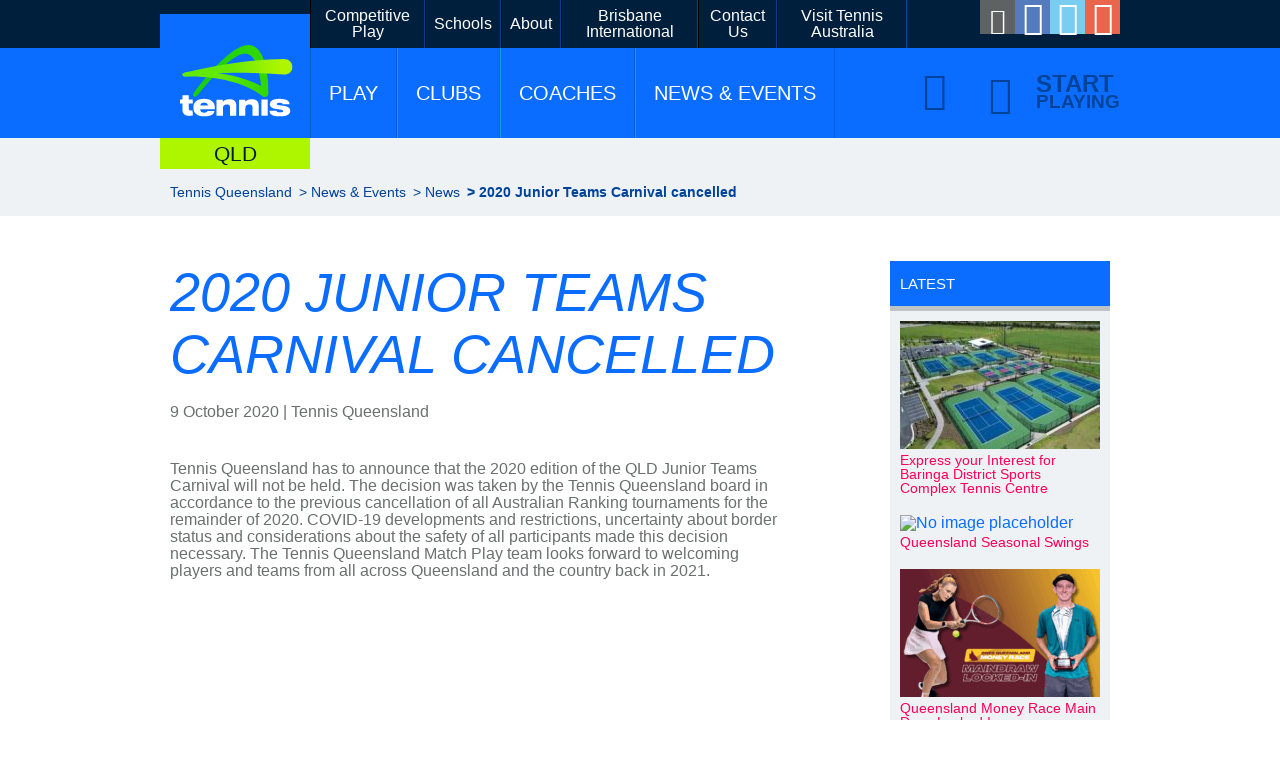

--- FILE ---
content_type: text/html; charset=UTF-8
request_url: https://www.tennis.com.au/qld/news/2020/10/09/2020-junior-teams-carnival-cancelled
body_size: 10700
content:
<!doctype html>
<!--[if lt IE 7]> <html class="no-js ie6 oldie" lang="en"> <![endif]-->
<!--[if IE 7]> <html class="no-js ie7 oldie" lang="en"> <![endif]-->
<!--[if IE 8]> <html class="no-js ie8 oldie" lang="en"> <![endif]-->
<!--[if gt IE 8]><!--><html xmlns:og="http://opengraphprotocol.org/schema/" class="no-js" lang="en-AU"><!--<![endif]-->
	<head>
	
		<!-- 
			USER IP: 3.144.112.236, 162.158.39.223, 3.144.112.236 
			USER LOCATION DETECTED:  
		-->
	
		<title>2020 Junior Teams Carnival cancelled | 9 October, 2020 | Tennis Queensland</title>
				<meta name="description" content="Tennis Queensland has to announce that the 2020 edition of the QLD Junior Teams Carnival will not be held. The decision was taken by the Tennis Queensland board in&hellip; " />
		<meta name="viewport" content="width=device-width, initial-scale=1.0, user-scalable=no">
		<meta http-equiv="X-UA-Compatible" content="IE=edge,chrome=1">
		<meta http-equiv="content-type" content="text/html; charset=utf-8" />
		<meta name="copyright" content="&copy; 2026 Tennis Australia" />

					<link rel="apple-touch-icon" sizes="180x180" href="https://www.tennis.com.au/wp-content/themes/tennis_australia_2013/assets/favicons-202310/apple-touch-icon.png">
			<link rel="icon" type="image/png" sizes="32x32" href="https://www.tennis.com.au/wp-content/themes/tennis_australia_2013/assets/favicons-202310/favicon-32x32.png">
			<link rel="icon" type="image/png" sizes="16x16" href="https://www.tennis.com.au/wp-content/themes/tennis_australia_2013/assets/favicons-202310/favicon-16x16.png">
			<link rel="manifest" href="https://www.tennis.com.au/wp-content/themes/tennis_australia_2013/assets/favicons-202310/site.webmanifest">
			<link rel="mask-icon" href="https://www.tennis.com.au/wp-content/themes/tennis_australia_2013/assets/favicons-202310/safari-pinned-tab.svg" color="#0a6dff">
			<meta name="msapplication-TileColor" content="#ffffff">
			<meta name="theme-color" content="#ffffff">
		


		<script src="https://www.tennis.com.au/wp-content/themes/tennis_australia_2013/js/modernizr.custom.09722.js"></script>

		<!--[if (gt IE 8) | (IEMobile)]><!-->
		<link href="https://www.tennis.com.au/wp-content/themes/tennis_australia_2013/css/style.css" rel="stylesheet" media="screen">
		<!--<![endif]-->

		<!--[if (lt IE 9) & (!IEMobile)]>
		<link href="https://www.tennis.com.au/wp-content/themes/tennis_australia_2013/css/ie.css" rel="stylesheet" media="screen">
		<![endif]-->


		
		<link rel="alternate" type="application/rss+xml" title="Tennis Queensland RSS" href="//feeds.feedburner.com/tennis-australia" />
		<meta name='robots' content='max-image-preview:large' />
	<style>img:is([sizes="auto" i], [sizes^="auto," i]) { contain-intrinsic-size: 3000px 1500px }</style>
	<meta name="twitter:card" content="summary_large_image"><meta property="og:title" content="2020 Junior Teams Carnival cancelled" /><meta name="twitter:title" content="2020 Junior Teams Carnival cancelled">
<meta property="og:type" content="article" />
<meta property="og:url" content="https://www.tennis.com.au/qld/news/2020/10/09/2020-junior-teams-carnival-cancelled" />
<meta property="og:description" content="Tennis Queensland has to announce that the 2020 edition of the QLD Junior Teams Carnival will not be held. The decision&hellip; " /><meta name="twitter:description" content="Tennis Queensland has to announce that the 2020 edition of the QLD Junior Teams Carnival will not be held. The decision&hellip; ">
<meta property="og:image" content="https://www.tennis.com.au/qld/files/2020/09/Facebook-profile-tennis-logo.png"><meta name="twitter:image" content="https://www.tennis.com.au/qld/files/2020/09/Facebook-profile-tennis-logo.png">
<meta property="og:image:width" content="180"><meta property="og:image:height" content="180"><meta property="fb:admins" content="124989500895764" />
<meta property="fb:page_id" content="124989500895764" />
<meta name="twitter:site" content="@TennisQld"><meta property="fb:app_id" content="175674745816223" />
<meta property="og:site_name" content="Tennis Queensland" />
<link rel="canonical" href="https://www.tennis.com.au/qld/news/2020/10/09/2020-junior-teams-carnival-cancelled">
<script type="application/ld+json">
						{
						  "@context": "http://schema.org",
						  "@type": "NewsArticle",
						  "mainEntityOfPage": {
						    "@type": "WebPage",
						    "@id": "https://www.tennis.com.au/qld/news/2020/10/09/2020-junior-teams-carnival-cancelled"
						  },
						  "headline": "2020 Junior Teams Carnival cancelled",
						  "image": [
						    "https://www.tennis.com.au/qld/files/2020/09/Facebook-profile-tennis-logo.png",
						    "https://www.tennis.com.au/qld/files/2020/09/Facebook-profile-tennis-logo.png",
						    "https://www.tennis.com.au/qld/files/2020/09/Facebook-profile-tennis-logo.png"
						   ],
						 "speakable":
						 {
						  "@type": "SpeakableSpecification",
						  "xpath": [
						    "/html/head/meta[@name='description']/@content",
						    "/html/body//h1"
						    ]
						  },
						  "datePublished": "2020-10-09T18:30:57+10:00",
						  "dateModified": "2020-10-09T18:30:57+10:00",
						  "author": {
						    "@type": "Person",
						    "name": "Marc Wittmann"
						  },
						   "publisher": {
						    "@type": "Organization",
						    "name": "Tennis Queensland",
						    "logo": {
						      "@type": "ImageObject",
						      "url": "https://www.tennis.com.au/wp-content/themes/tennis_australia_2013/assets/favicons/apple-icon.png"
						    }
						  },
						  "description": "Tennis Queensland has to announce that the 2020 edition of the QLD Junior Teams Carnival will not be held. The decision&hellip; "
						}
						</script>
						<script type="text/javascript">
/* <![CDATA[ */
window._wpemojiSettings = {"baseUrl":"https:\/\/s.w.org\/images\/core\/emoji\/16.0.1\/72x72\/","ext":".png","svgUrl":"https:\/\/s.w.org\/images\/core\/emoji\/16.0.1\/svg\/","svgExt":".svg","source":{"concatemoji":"https:\/\/www.tennis.com.au\/qld\/wp-includes\/js\/wp-emoji-release.min.js?ver=6.8.3"}};
/*! This file is auto-generated */
!function(s,n){var o,i,e;function c(e){try{var t={supportTests:e,timestamp:(new Date).valueOf()};sessionStorage.setItem(o,JSON.stringify(t))}catch(e){}}function p(e,t,n){e.clearRect(0,0,e.canvas.width,e.canvas.height),e.fillText(t,0,0);var t=new Uint32Array(e.getImageData(0,0,e.canvas.width,e.canvas.height).data),a=(e.clearRect(0,0,e.canvas.width,e.canvas.height),e.fillText(n,0,0),new Uint32Array(e.getImageData(0,0,e.canvas.width,e.canvas.height).data));return t.every(function(e,t){return e===a[t]})}function u(e,t){e.clearRect(0,0,e.canvas.width,e.canvas.height),e.fillText(t,0,0);for(var n=e.getImageData(16,16,1,1),a=0;a<n.data.length;a++)if(0!==n.data[a])return!1;return!0}function f(e,t,n,a){switch(t){case"flag":return n(e,"\ud83c\udff3\ufe0f\u200d\u26a7\ufe0f","\ud83c\udff3\ufe0f\u200b\u26a7\ufe0f")?!1:!n(e,"\ud83c\udde8\ud83c\uddf6","\ud83c\udde8\u200b\ud83c\uddf6")&&!n(e,"\ud83c\udff4\udb40\udc67\udb40\udc62\udb40\udc65\udb40\udc6e\udb40\udc67\udb40\udc7f","\ud83c\udff4\u200b\udb40\udc67\u200b\udb40\udc62\u200b\udb40\udc65\u200b\udb40\udc6e\u200b\udb40\udc67\u200b\udb40\udc7f");case"emoji":return!a(e,"\ud83e\udedf")}return!1}function g(e,t,n,a){var r="undefined"!=typeof WorkerGlobalScope&&self instanceof WorkerGlobalScope?new OffscreenCanvas(300,150):s.createElement("canvas"),o=r.getContext("2d",{willReadFrequently:!0}),i=(o.textBaseline="top",o.font="600 32px Arial",{});return e.forEach(function(e){i[e]=t(o,e,n,a)}),i}function t(e){var t=s.createElement("script");t.src=e,t.defer=!0,s.head.appendChild(t)}"undefined"!=typeof Promise&&(o="wpEmojiSettingsSupports",i=["flag","emoji"],n.supports={everything:!0,everythingExceptFlag:!0},e=new Promise(function(e){s.addEventListener("DOMContentLoaded",e,{once:!0})}),new Promise(function(t){var n=function(){try{var e=JSON.parse(sessionStorage.getItem(o));if("object"==typeof e&&"number"==typeof e.timestamp&&(new Date).valueOf()<e.timestamp+604800&&"object"==typeof e.supportTests)return e.supportTests}catch(e){}return null}();if(!n){if("undefined"!=typeof Worker&&"undefined"!=typeof OffscreenCanvas&&"undefined"!=typeof URL&&URL.createObjectURL&&"undefined"!=typeof Blob)try{var e="postMessage("+g.toString()+"("+[JSON.stringify(i),f.toString(),p.toString(),u.toString()].join(",")+"));",a=new Blob([e],{type:"text/javascript"}),r=new Worker(URL.createObjectURL(a),{name:"wpTestEmojiSupports"});return void(r.onmessage=function(e){c(n=e.data),r.terminate(),t(n)})}catch(e){}c(n=g(i,f,p,u))}t(n)}).then(function(e){for(var t in e)n.supports[t]=e[t],n.supports.everything=n.supports.everything&&n.supports[t],"flag"!==t&&(n.supports.everythingExceptFlag=n.supports.everythingExceptFlag&&n.supports[t]);n.supports.everythingExceptFlag=n.supports.everythingExceptFlag&&!n.supports.flag,n.DOMReady=!1,n.readyCallback=function(){n.DOMReady=!0}}).then(function(){return e}).then(function(){var e;n.supports.everything||(n.readyCallback(),(e=n.source||{}).concatemoji?t(e.concatemoji):e.wpemoji&&e.twemoji&&(t(e.twemoji),t(e.wpemoji)))}))}((window,document),window._wpemojiSettings);
/* ]]> */
</script>
<style id='wp-emoji-styles-inline-css' type='text/css'>

	img.wp-smiley, img.emoji {
		display: inline !important;
		border: none !important;
		box-shadow: none !important;
		height: 1em !important;
		width: 1em !important;
		margin: 0 0.07em !important;
		vertical-align: -0.1em !important;
		background: none !important;
		padding: 0 !important;
	}
</style>
<link rel='stylesheet' id='wp-block-library-css' href='https://www.tennis.com.au/qld/wp-includes/css/dist/block-library/style.min.css?ver=6.8.3' type='text/css' media='all' />
<style id='classic-theme-styles-inline-css' type='text/css'>
/*! This file is auto-generated */
.wp-block-button__link{color:#fff;background-color:#32373c;border-radius:9999px;box-shadow:none;text-decoration:none;padding:calc(.667em + 2px) calc(1.333em + 2px);font-size:1.125em}.wp-block-file__button{background:#32373c;color:#fff;text-decoration:none}
</style>
<style id='global-styles-inline-css' type='text/css'>
:root{--wp--preset--aspect-ratio--square: 1;--wp--preset--aspect-ratio--4-3: 4/3;--wp--preset--aspect-ratio--3-4: 3/4;--wp--preset--aspect-ratio--3-2: 3/2;--wp--preset--aspect-ratio--2-3: 2/3;--wp--preset--aspect-ratio--16-9: 16/9;--wp--preset--aspect-ratio--9-16: 9/16;--wp--preset--color--black: #000000;--wp--preset--color--cyan-bluish-gray: #abb8c3;--wp--preset--color--white: #ffffff;--wp--preset--color--pale-pink: #f78da7;--wp--preset--color--vivid-red: #cf2e2e;--wp--preset--color--luminous-vivid-orange: #ff6900;--wp--preset--color--luminous-vivid-amber: #fcb900;--wp--preset--color--light-green-cyan: #7bdcb5;--wp--preset--color--vivid-green-cyan: #00d084;--wp--preset--color--pale-cyan-blue: #8ed1fc;--wp--preset--color--vivid-cyan-blue: #0693e3;--wp--preset--color--vivid-purple: #9b51e0;--wp--preset--gradient--vivid-cyan-blue-to-vivid-purple: linear-gradient(135deg,rgba(6,147,227,1) 0%,rgb(155,81,224) 100%);--wp--preset--gradient--light-green-cyan-to-vivid-green-cyan: linear-gradient(135deg,rgb(122,220,180) 0%,rgb(0,208,130) 100%);--wp--preset--gradient--luminous-vivid-amber-to-luminous-vivid-orange: linear-gradient(135deg,rgba(252,185,0,1) 0%,rgba(255,105,0,1) 100%);--wp--preset--gradient--luminous-vivid-orange-to-vivid-red: linear-gradient(135deg,rgba(255,105,0,1) 0%,rgb(207,46,46) 100%);--wp--preset--gradient--very-light-gray-to-cyan-bluish-gray: linear-gradient(135deg,rgb(238,238,238) 0%,rgb(169,184,195) 100%);--wp--preset--gradient--cool-to-warm-spectrum: linear-gradient(135deg,rgb(74,234,220) 0%,rgb(151,120,209) 20%,rgb(207,42,186) 40%,rgb(238,44,130) 60%,rgb(251,105,98) 80%,rgb(254,248,76) 100%);--wp--preset--gradient--blush-light-purple: linear-gradient(135deg,rgb(255,206,236) 0%,rgb(152,150,240) 100%);--wp--preset--gradient--blush-bordeaux: linear-gradient(135deg,rgb(254,205,165) 0%,rgb(254,45,45) 50%,rgb(107,0,62) 100%);--wp--preset--gradient--luminous-dusk: linear-gradient(135deg,rgb(255,203,112) 0%,rgb(199,81,192) 50%,rgb(65,88,208) 100%);--wp--preset--gradient--pale-ocean: linear-gradient(135deg,rgb(255,245,203) 0%,rgb(182,227,212) 50%,rgb(51,167,181) 100%);--wp--preset--gradient--electric-grass: linear-gradient(135deg,rgb(202,248,128) 0%,rgb(113,206,126) 100%);--wp--preset--gradient--midnight: linear-gradient(135deg,rgb(2,3,129) 0%,rgb(40,116,252) 100%);--wp--preset--font-size--small: 13px;--wp--preset--font-size--medium: 20px;--wp--preset--font-size--large: 36px;--wp--preset--font-size--x-large: 42px;--wp--preset--spacing--20: 0.44rem;--wp--preset--spacing--30: 0.67rem;--wp--preset--spacing--40: 1rem;--wp--preset--spacing--50: 1.5rem;--wp--preset--spacing--60: 2.25rem;--wp--preset--spacing--70: 3.38rem;--wp--preset--spacing--80: 5.06rem;--wp--preset--shadow--natural: 6px 6px 9px rgba(0, 0, 0, 0.2);--wp--preset--shadow--deep: 12px 12px 50px rgba(0, 0, 0, 0.4);--wp--preset--shadow--sharp: 6px 6px 0px rgba(0, 0, 0, 0.2);--wp--preset--shadow--outlined: 6px 6px 0px -3px rgba(255, 255, 255, 1), 6px 6px rgba(0, 0, 0, 1);--wp--preset--shadow--crisp: 6px 6px 0px rgba(0, 0, 0, 1);}:where(.is-layout-flex){gap: 0.5em;}:where(.is-layout-grid){gap: 0.5em;}body .is-layout-flex{display: flex;}.is-layout-flex{flex-wrap: wrap;align-items: center;}.is-layout-flex > :is(*, div){margin: 0;}body .is-layout-grid{display: grid;}.is-layout-grid > :is(*, div){margin: 0;}:where(.wp-block-columns.is-layout-flex){gap: 2em;}:where(.wp-block-columns.is-layout-grid){gap: 2em;}:where(.wp-block-post-template.is-layout-flex){gap: 1.25em;}:where(.wp-block-post-template.is-layout-grid){gap: 1.25em;}.has-black-color{color: var(--wp--preset--color--black) !important;}.has-cyan-bluish-gray-color{color: var(--wp--preset--color--cyan-bluish-gray) !important;}.has-white-color{color: var(--wp--preset--color--white) !important;}.has-pale-pink-color{color: var(--wp--preset--color--pale-pink) !important;}.has-vivid-red-color{color: var(--wp--preset--color--vivid-red) !important;}.has-luminous-vivid-orange-color{color: var(--wp--preset--color--luminous-vivid-orange) !important;}.has-luminous-vivid-amber-color{color: var(--wp--preset--color--luminous-vivid-amber) !important;}.has-light-green-cyan-color{color: var(--wp--preset--color--light-green-cyan) !important;}.has-vivid-green-cyan-color{color: var(--wp--preset--color--vivid-green-cyan) !important;}.has-pale-cyan-blue-color{color: var(--wp--preset--color--pale-cyan-blue) !important;}.has-vivid-cyan-blue-color{color: var(--wp--preset--color--vivid-cyan-blue) !important;}.has-vivid-purple-color{color: var(--wp--preset--color--vivid-purple) !important;}.has-black-background-color{background-color: var(--wp--preset--color--black) !important;}.has-cyan-bluish-gray-background-color{background-color: var(--wp--preset--color--cyan-bluish-gray) !important;}.has-white-background-color{background-color: var(--wp--preset--color--white) !important;}.has-pale-pink-background-color{background-color: var(--wp--preset--color--pale-pink) !important;}.has-vivid-red-background-color{background-color: var(--wp--preset--color--vivid-red) !important;}.has-luminous-vivid-orange-background-color{background-color: var(--wp--preset--color--luminous-vivid-orange) !important;}.has-luminous-vivid-amber-background-color{background-color: var(--wp--preset--color--luminous-vivid-amber) !important;}.has-light-green-cyan-background-color{background-color: var(--wp--preset--color--light-green-cyan) !important;}.has-vivid-green-cyan-background-color{background-color: var(--wp--preset--color--vivid-green-cyan) !important;}.has-pale-cyan-blue-background-color{background-color: var(--wp--preset--color--pale-cyan-blue) !important;}.has-vivid-cyan-blue-background-color{background-color: var(--wp--preset--color--vivid-cyan-blue) !important;}.has-vivid-purple-background-color{background-color: var(--wp--preset--color--vivid-purple) !important;}.has-black-border-color{border-color: var(--wp--preset--color--black) !important;}.has-cyan-bluish-gray-border-color{border-color: var(--wp--preset--color--cyan-bluish-gray) !important;}.has-white-border-color{border-color: var(--wp--preset--color--white) !important;}.has-pale-pink-border-color{border-color: var(--wp--preset--color--pale-pink) !important;}.has-vivid-red-border-color{border-color: var(--wp--preset--color--vivid-red) !important;}.has-luminous-vivid-orange-border-color{border-color: var(--wp--preset--color--luminous-vivid-orange) !important;}.has-luminous-vivid-amber-border-color{border-color: var(--wp--preset--color--luminous-vivid-amber) !important;}.has-light-green-cyan-border-color{border-color: var(--wp--preset--color--light-green-cyan) !important;}.has-vivid-green-cyan-border-color{border-color: var(--wp--preset--color--vivid-green-cyan) !important;}.has-pale-cyan-blue-border-color{border-color: var(--wp--preset--color--pale-cyan-blue) !important;}.has-vivid-cyan-blue-border-color{border-color: var(--wp--preset--color--vivid-cyan-blue) !important;}.has-vivid-purple-border-color{border-color: var(--wp--preset--color--vivid-purple) !important;}.has-vivid-cyan-blue-to-vivid-purple-gradient-background{background: var(--wp--preset--gradient--vivid-cyan-blue-to-vivid-purple) !important;}.has-light-green-cyan-to-vivid-green-cyan-gradient-background{background: var(--wp--preset--gradient--light-green-cyan-to-vivid-green-cyan) !important;}.has-luminous-vivid-amber-to-luminous-vivid-orange-gradient-background{background: var(--wp--preset--gradient--luminous-vivid-amber-to-luminous-vivid-orange) !important;}.has-luminous-vivid-orange-to-vivid-red-gradient-background{background: var(--wp--preset--gradient--luminous-vivid-orange-to-vivid-red) !important;}.has-very-light-gray-to-cyan-bluish-gray-gradient-background{background: var(--wp--preset--gradient--very-light-gray-to-cyan-bluish-gray) !important;}.has-cool-to-warm-spectrum-gradient-background{background: var(--wp--preset--gradient--cool-to-warm-spectrum) !important;}.has-blush-light-purple-gradient-background{background: var(--wp--preset--gradient--blush-light-purple) !important;}.has-blush-bordeaux-gradient-background{background: var(--wp--preset--gradient--blush-bordeaux) !important;}.has-luminous-dusk-gradient-background{background: var(--wp--preset--gradient--luminous-dusk) !important;}.has-pale-ocean-gradient-background{background: var(--wp--preset--gradient--pale-ocean) !important;}.has-electric-grass-gradient-background{background: var(--wp--preset--gradient--electric-grass) !important;}.has-midnight-gradient-background{background: var(--wp--preset--gradient--midnight) !important;}.has-small-font-size{font-size: var(--wp--preset--font-size--small) !important;}.has-medium-font-size{font-size: var(--wp--preset--font-size--medium) !important;}.has-large-font-size{font-size: var(--wp--preset--font-size--large) !important;}.has-x-large-font-size{font-size: var(--wp--preset--font-size--x-large) !important;}
:where(.wp-block-post-template.is-layout-flex){gap: 1.25em;}:where(.wp-block-post-template.is-layout-grid){gap: 1.25em;}
:where(.wp-block-columns.is-layout-flex){gap: 2em;}:where(.wp-block-columns.is-layout-grid){gap: 2em;}
:root :where(.wp-block-pullquote){font-size: 1.5em;line-height: 1.6;}
</style>
<script type="text/javascript" src="//ajax.googleapis.com/ajax/libs/jquery/1.11.2/jquery.min.js" id="jquery-js"></script>
<link rel="https://api.w.org/" href="https://www.tennis.com.au/qld/wp-json/" /><link rel="alternate" title="JSON" type="application/json" href="https://www.tennis.com.au/qld/wp-json/wp/v2/posts/24317" /><link rel="canonical" href="https://www.tennis.com.au/qld/news/2020/10/09/2020-junior-teams-carnival-cancelled" />
<link rel="alternate" title="oEmbed (JSON)" type="application/json+oembed" href="https://www.tennis.com.au/qld/wp-json/oembed/1.0/embed?url=https%3A%2F%2Fwww.tennis.com.au%2Fqld%2Fnews%2F2020%2F10%2F09%2F2020-junior-teams-carnival-cancelled" />
<link rel="alternate" title="oEmbed (XML)" type="text/xml+oembed" href="https://www.tennis.com.au/qld/wp-json/oembed/1.0/embed?url=https%3A%2F%2Fwww.tennis.com.au%2Fqld%2Fnews%2F2020%2F10%2F09%2F2020-junior-teams-carnival-cancelled&#038;format=xml" />

					<!-- Google Tag Manager -->
					<script>(function(w,d,s,l,i){w[l]=w[l]||[];w[l].push({'gtm.start': new Date().getTime(),event:'gtm.js'});var f=d.getElementsByTagName(s)[0], j=d.createElement(s),dl=l!='dataLayer'?'&l='+l:'';j.async=true;j.src='https://www.googletagmanager.com/gtm.js?id='+i+dl;f.parentNode.insertBefore(j,f);})(window,document,'script','dataLayer','GTM-5CVGXL');</script>
					<!-- End Google Tag Manager -->    
				        <style id="hide">
          #tanavContainer .ta-nav-ProfileHolder,
          #tanavLoginContent,
          #tanavSignupContainer,
          #tanavForgotPasswordPage,
          #tanavForgotUserNamePage,
          #tanavChangePasswordPage,
          #tanavVerifyEmail,
          #tanavVerifyEmailSuccess,
		  #tanavContainer .ta-nav-SignUpButton,
          #tanavContainer .ta-nav-LoginButton {
             display: none !important;
           }
        </style>		 
	</head>

	<body class="wp-wp-singular wp-post-template-default wp-single wp-single-post wp-postid-24317 wp-single-format-standard wp-wp-theme-tennis_australia_2013 wp-wp-child-theme-member_association_2015 member_association_2015 branding-2023 ta-sso-deactivated">
	
					<!-- Google Tag Manager (noscript) -->
					<noscript><iframe src="https://www.googletagmanager.com/ns.html?id=GTM-5CVGXL"
					height="0" width="0" style="display:none;visibility:hidden"></iframe></noscript>
					<!-- End Google Tag Manager (noscript) -->  
				
	
	<div id="page-wrapper">	
		<!-- NAV -->
		<div class="nav">
			<div class="nav__mobile-head">
				<div class="nav__mobile-head__header">
					<a href="#" class="nav__mobile-head__header__search-toggle"></a>
				</div>
				<div class="nav__mobile-head__search-form">
					<form action="https://www.tennis.com.au/qld/">
						<input type="hidden" name="sub-site" value="Tennis Queensland" />						<ul>
							<li class="nav__mobile-head__search-form__search-field"><input type="text" name="s" class="search-field" placeholder="Search the site" required /></li>
							<li class="nav__mobile-head__search-form__go"><button type="submit" class="submitSearch">Go</button></li>
						</ul>
					</form>
				</div>
			</div>
			<div class="nav__nav-external">
				<div class="nav__nav-external__container">
					<div class="nav__nav-external__container__portal-links">
						<ul>
							<li><a href="https://www.tennis.com.au/qld/tournaments-competitions">Competitive Play</a></li><li><a href="https://www.tennis.com.au/qld/schools">Schools</a></li><li><a href="https://www.tennis.com.au/qld/about">About</a></li><li><a href="https://www.brisbaneinternational.com.au/" target="_blank">Brisbane International</a></li><li><a href="https://www.tennis.com.au/qld/contacts">Contact Us</a></li>							<li><a href="/">Visit Tennis Australia</a></li>							<li class="mobile-only"><a class="email" href="https://www.tennis.com.au/qld/contacts">Contact</a></li>
						</ul>
					</div>
					<div class="nav__nav-external__container__social-links">
						<ul>
							<li><a class="email" href="https://www.tennis.com.au/qld/contacts"></a></li><li><a class="facebook" href="https://www.facebook.com/tennisqueensland" target="_blank"></a></li><li><a class="twitter" href="https://twitter.com/TennisQld" target="_blank"></a></li><li><a class="youtube" href="https://www.youtube.com/channel/UCD0l8R3acrapZpDyFDMI5Jw" target="_blank"></a></li>
						</ul>
					</div>
				</div>
			</div>
		
			<div class="nav__nav-main">
				<div class="nav__nav-main__container">
					<div class="nav__nav-main__container__logo">
						<a href="https://www.tennis.com.au/qld">
															<img src="https://www.tennis.com.au/wp-content/themes/tennis_australia_2013/img/ta_logo_2023.svg" alt="Tennis Australia">
													</a>
												<span class="logo__state">QLD</span>
											</div>
					<div class="nav__nav-main__container__main-nav"><ul><li class="has_dropdown"><a href="#"# rel="0">Play</a><ul class="dropdown"><li class="dropdown__landing"><a href="https://play.tennis.com.au/" target="_blank" rel="0">Play</a></li><li class="has_slide-out"><a href="https://www.tennis.com.au/qld/players/2024-club-open-days"# rel="1">2025 Club Open Days</a><ul class="slide-out"><li class="slide-out__back"><a href="#" rel="1">2025 Club Open Days</a></li><li class="slide-out__landing"><a href="https://www.tennis.com.au/qld/players/2024-club-open-days" rel="1">2025 Club Open Days</a></li><li><a href="https://www.tennis.com.au/qld/players/2024-club-open-days/central-queensland-open-days-2024" rel="2">Central Queensland Open Days 2025</a></li><li><a href="https://www.tennis.com.au/qld/players/2024-club-open-days/metro-queensland-open-days-2024" rel="2">Metro Queensland Open Days 2025</a></li><li><a href="https://www.tennis.com.au/qld/players/2024-club-open-days/sunshine-coast-open-days-2024" rel="2">Sunshine Coast Open Days 2025</a></li><li><a href="https://www.tennis.com.au/qld/players/2024-club-open-days/far-north-queensland-open-days-2024" rel="2">Far North Queensland Come and Try Days 2025</a></li><li><a href="https://www.tennis.com.au/qld/players/2024-club-open-days/north-queensland-open-days-2024" rel="2">North Queensland Open Days 2025</a></li><li><a href="https://www.tennis.com.au/qld/players/2024-club-open-days/south-west-queensland-open-days-2024" rel="2">South West Queensland Open Days 2025</a></li></ul></li><li><a href="https://www.tennis.com.au/qld/players/queensland-junior-teams-carnival" rel="1">Queensland Junior Teams Carnival</a></li><li><a href="https://www.tennis.com.au/qld/players/queensland-junior-tour-champions" rel="1">Queensland Junior Tour Champions</a></li><li><a href="https://www.tennis.com.au/qld/players/school-championships" rel="1">School Championships</a></li><li><a href="https://play.tennis.com.au/court-hire" target="_blank" rel="1">Court Hire</a></li><li><a href="https://play.tennis.com.au/coaching" target="_blank" rel="1">Coaching</a></li><li><a href="https://www.tennis.com.au/qld/players/safeguarding-children-2" rel="1">Safeguarding Children</a></li><li class="has_slide-out"><a href="https://www.tennis.com.au/qld/players/queensland-state-leagues"# rel="1">Queensland State Leagues</a><ul class="slide-out"><li class="slide-out__back"><a href="#" rel="1">Queensland State Leagues</a></li><li class="slide-out__landing"><a href="https://www.tennis.com.au/qld/players/queensland-state-leagues" rel="1">Queensland State Leagues</a></li><li><a href="https://www.tennis.com.au/qld/players/queensland-state-leagues/ipswich-tennis-league" rel="2">Ipswich Tennis League</a></li><li><a href="https://www.tennis.com.au/qld/players/queensland-state-leagues/sunshine-coast-tennis-league"# rel="2">Sunshine Coast Tennis League</a></li><li><a href="https://www.tennis.com.au/qld/players/queensland-state-leagues/logan-tennis-league" rel="2">Logan Tennis League</a></li><li><a href="https://www.tennis.com.au/qld/players/queensland-state-leagues/queensland-state-league-final-2" rel="2">Queensland State League Final</a></li><li><a href="https://www.tennis.com.au/qld/players/queensland-state-leagues/south-tennis-league" rel="2">South Tennis League</a></li></ul></li><li><a href="https://www.tennis.com.au/qld/players/complementary-formats" rel="1">More Ways to Play</a></li><li><a href="https://hotshots.tennis.com.au" target="_blank" rel="1">Hot Shots</a></li><li><a href="https://www.tennis.com.au/play/inclusion-and-diversity" target="_blank" rel="1">Inclusion &amp; Diversity</a></li></ul></li><li class="has_dropdown"><a href="#"# rel="0">Clubs</a><ul class="dropdown"><li class="dropdown__landing"><a href="https://www.tennis.com.au/qld/clubs" rel="0">Clubs</a></li><li><a href="https://www.tennis.com.au/qld/clubs/club-affiliation" rel="1">Tennis Queensland Affiliation</a></li><li class="has_slide-out"><a href="https://www.tennis.com.au/qld/clubs/emerging-leaders-program"# rel="1">Emerging Leaders Program</a><ul class="slide-out"><li class="slide-out__back"><a href="#" rel="1">Emerging Leaders Program</a></li><li class="slide-out__landing"><a href="https://www.tennis.com.au/qld/clubs/emerging-leaders-program" rel="1">Emerging Leaders Program</a></li><li><a href="https://www.tennis.com.au/qld/clubs/emerging-leaders-program/emerging-leaders-program-outline" rel="2">Emerging Leaders | Program Outline</a></li></ul></li><li><a href="https://www.tennis.com.au/clubs/my-tennis" target="_blank" rel="1">ClubSpark</a></li><li><a href="https://www.tennis.com.au/clubs/club-support" target="_blank" rel="1">Bounce</a></li><li class="has_slide-out"><a href="https://www.tennis.com.au/qld/clubs/facilities"# rel="1">Facility Development</a><ul class="slide-out"><li class="slide-out__back"><a href="#" rel="1">Facility Development</a></li><li class="slide-out__landing"><a href="https://www.tennis.com.au/qld/clubs/facilities" rel="1">Facility Development</a></li><li><a href="https://www.tennis.com.au/qld/clubs/facilities/tq-infrastructure-strategy" rel="2">Queensland Tennis Facilities Strategic Plan 2028</a></li><li><a href="https://www.tennis.com.au/qld/clubs/facilities/facilities-technical-bulletin" rel="2">Facilities Technical Bulletin</a></li></ul></li><li class="has_slide-out"><a href="https://www.tennis.com.au/qld/clubs/grants-funding-support"# rel="1">Grants &amp; Funding</a><ul class="slide-out"><li class="slide-out__back"><a href="#" rel="1">Grants &amp; Funding</a></li><li class="slide-out__landing"><a href="https://www.tennis.com.au/qld/clubs/grants-funding-support" rel="1">Grants &amp; Funding</a></li><li><a href="https://www.tennis.com.au/qld/clubs/grants-funding-support/tennis-queensland-emergency-disaster-relief-fund" rel="2">Tennis Queensland Emergency Disaster Relief Fund</a></li></ul></li><li class="has_slide-out"><a href="https://www.tennis.com.au/qld/clubs/women-girls"# rel="1">Women &amp; Girls Programs and Initiatives</a><ul class="slide-out"><li class="slide-out__back"><a href="#" rel="1">Women &amp; Girls Programs and Initiatives</a></li><li class="slide-out__landing"><a href="https://www.tennis.com.au/qld/clubs/women-girls" rel="1">Women &amp; Girls Programs and Initiatives</a></li><li><a href="https://www.tennis.com.au/qld/clubs/women-girls/community-leadership"# rel="2">Community Leadership</a></li><li><a href="https://www.tennis.com.au/qld/clubs/women-girls/coach-connect-initiative" rel="2">Coach Connect</a></li></ul></li><li><a href="https://www.tennis.com.au/learn/ballkids-officials-coaches-and-volunteers/officiating" target="_blank" rel="1">Officiating</a></li></ul></li><li class="has_dropdown"><a href="#"# rel="0">Coaches</a><ul class="dropdown"><li class="dropdown__landing"><a href="https://www.tennis.com.au/qld/queensland-tennis-coaches" rel="0">Coaches</a></li><li><a href="https://www.tennis.com.au/qld/queensland-tennis-coaches/atf-emirates-force-for-good-program" rel="1">ATF Emirates Force for Good Program</a></li><li class="has_slide-out"><a href="https://www.tennis.com.au/qld/queensland-tennis-coaches/sports-diploma-hub-study-with-tennis-queensland-tafe-queensland"# rel="1">Sports Diploma Hub</a><ul class="slide-out"><li class="slide-out__back"><a href="#" rel="1">Sports Diploma Hub</a></li><li class="slide-out__landing"><a href="https://www.tennis.com.au/qld/queensland-tennis-coaches/sports-diploma-hub-study-with-tennis-queensland-tafe-queensland" rel="1">Sports Diploma Hub</a></li><li><a href="https://www.tennis.com.au/qld/queensland-tennis-coaches/sports-diploma-hub-study-with-tennis-queensland-tafe-queensland/sports-diploma-hub-faqs" rel="2">Sports Diploma Hub FAQ&#8217;s</a></li></ul></li><li><a href="https://www.tennis.com.au/qld/queensland-tennis-coaches/business-coach-summit" rel="1">Business Coach Summit</a></li><li class="has_slide-out"><a href="https://www.tennis.com.au/qld/queensland-tennis-coaches/advantage-coach"# rel="1">Advantage Coach</a><ul class="slide-out"><li class="slide-out__back"><a href="#" rel="1">Advantage Coach</a></li><li class="slide-out__landing"><a href="https://www.tennis.com.au/qld/queensland-tennis-coaches/advantage-coach" rel="1">Advantage Coach</a></li><li><a href="https://www.tennis.com.au/qld/queensland-tennis-coaches/advantage-coach/frequently-asked-questions" rel="2">Frequently Asked Questions</a></li></ul></li><li class="has_slide-out"><a href="https://www.tennis.com.au/qld/queensland-tennis-coaches/regional-coach-initiative"# rel="1">Regional Coach Initiative</a><ul class="slide-out"><li class="slide-out__back"><a href="#" rel="1">Regional Coach Initiative</a></li><li class="slide-out__landing"><a href="https://www.tennis.com.au/qld/queensland-tennis-coaches/regional-coach-initiative" rel="1">Regional Coach Initiative</a></li><li><a href="https://www.tennis.com.au/qld/queensland-tennis-coaches/regional-coach-initiative/regional-coach-initiative" rel="2">Regional Coach Initiative | Establish</a></li><li><a href="https://www.tennis.com.au/qld/queensland-tennis-coaches/regional-coach-initiative/regional-coach-initiative-growth" rel="2">Regional Coach Initiative | Growth</a></li></ul></li></ul></li><li class="has_dropdown"><a href="#"# rel="0">News &amp; Events</a><ul class="dropdown"><li class="dropdown__landing"><a href="https://www.tennis.com.au/qld/news-and-events" rel="0">News &amp; Events</a></li><li class="has_slide-out"><a href="https://www.tennis.com.au/qld/news-and-events/news"# rel="1">News</a><ul class="slide-out"><li class="slide-out__back"><a href="#" rel="1">News</a></li><li class="slide-out__landing"><a href="https://www.tennis.com.au/qld/news-and-events/news" rel="1">News</a></li><li><a href="https://www.tennis.com.au/qld/news-and-events/news/central" rel="2">Central</a></li><li><a href="https://www.tennis.com.au/qld/news-and-events/news/far-north" rel="2">Far North</a></li><li><a href="https://www.tennis.com.au/qld/news-and-events/news/gold-coast" rel="2">Gold Coast</a></li><li><a href="https://www.tennis.com.au/qld/news-and-events/news/metro" rel="2">Metro</a></li><li><a href="https://www.tennis.com.au/qld/news-and-events/news/north" rel="2">North</a></li><li><a href="https://www.tennis.com.au/qld/news-and-events/news/south" rel="2">South</a></li><li><a href="https://www.tennis.com.au/qld/news-and-events/news/sunshine-coast" rel="2">Sunshine Coast</a></li><li><a href="https://www.tennis.com.au/qld/news-and-events/news/west" rel="2">West</a></li></ul></li><li class="has_slide-out"><a href="https://www.tennis.com.au/qld/news-and-events/events"# rel="1">Events</a><ul class="slide-out"><li class="slide-out__back"><a href="#" rel="1">Events</a></li><li class="slide-out__landing"><a href="https://www.tennis.com.au/qld/news-and-events/events" rel="1">Events</a></li><li><a href="https://www.tennis.com.au/qld/news-and-events/events/queensland-tennis-awards"# rel="2">Queensland Tennis Awards</a></li></ul></li></ul></li></ul></div>					<div class="nav__nav-main__container__actions">
						<ul>
							<li class="nav__nav-main__container__actions__search">
								<a href="#"></a>
								<div class="nav__nav-main__container__actions__search__form">
									<form action="https://www.tennis.com.au/qld/" class="searchSite">
										<input type="hidden" name="sub-site" value="Tennis Queensland" />										<ul>
											<li class="nav__nav-main__container__actions__search__form__search-field"><input type="text" name="s" class="search-field" placeholder="Search the site" /></li>
											<li class="nav__nav-main__container__actions__search__form__go"><button type="submit" class="submitSearch">Go</button></li>
										</ul>
									</form>
								</div>
							</li>
														
														<li class="nav__nav-main__container__actions__cta"><a href="#" class="sub-site">Start <span class="smaller">Playing</span></a></li>	
							
						</ul>
					</div>
				</div>
			</div>
		</div>
		<!-- /NAV -->
		
		<!-- MAIN -->
		<div class="main">
			<div class="header-mobile">
				<div class="header-mobile__logo">
					<a href="https://www.tennis.com.au/qld"><img src="https://www.tennis.com.au/wp-content/themes/tennis_australia_2013/img/ta_logo_2023.svg" alt="Tennis Australia"></a>
												<span class="logo__state">QLD</span>
										</div>
				<a href="#" class="header-mobile__menu-toggle js-nav-toggle"><span class="icon-menu-toggle">Menu</span></a>
			</div>
			<!-- SECOND LEVEL MENU -->
						<!-- /SECOND LEVEL MENU -->
			<!-- BREADCRUMB -->
			<div class="breadcrumbs"><div class="breadcrumbs__container"><div class="breadcrumbs__container__text"><ul itemscope itemtype="http://schema.org/BreadcrumbList"><li itemprop="itemListElement" itemscope itemtype="http://schema.org/ListItem"><a href="https://www.tennis.com.au/qld" title="Tennis Queensland" itemprop="item"><span itemprop="name">Tennis Queensland</span></a><meta itemprop="position" content="1" /></li><li itemprop="itemListElement" itemscope itemtype="http://schema.org/ListItem"> &gt; <a href="https://www.tennis.com.au/qld/news-and-events/" title="News & Events" itemprop="item"><span itemprop="name">News &amp; Events</span></a><meta itemprop="position" content="2" /></li><li itemprop="itemListElement" itemscope itemtype="http://schema.org/ListItem"> &gt; <a href="https://www.tennis.com.au/qld/news-and-events/news" title="News" itemprop="item"><span itemprop="name">News</span></a><meta itemprop="position" content="3" /></li><li class="current"> &gt; 2020 Junior Teams Carnival cancelled</li></ul></div></div></div>			<!-- /BREADCRUMB -->
			
			<div class="main__content">

			

		

		<div class="two-column">
			<div class="two-column__main">
								<div class="banner-article__container__text default">
					<h1>2020 Junior Teams Carnival cancelled</h1>
									</div>
								
				
	

				<div class="wysiwyg">
					

					<p> 9 October 2020 | Tennis Queensland<span><a class="st_twitter_hcount"></a><a class="st_facebook_hcount"></a><a class="st_plusone_button"></a></span></p>

					<img src="" title="" /><p>Tennis Queensland has to announce that the 2020 edition of the QLD Junior Teams Carnival will not be held. The decision was taken by the Tennis Queensland board in accordance to the previous cancellation of all Australian Ranking tournaments for the remainder of 2020. COVID-19 developments and restrictions, uncertainty about border status and considerations about the safety of all participants made this decision necessary. The Tennis Queensland Match Play team looks forward to welcoming players and teams from all across Queensland and the country back in 2021.</p>
					
										
					
					
					


				</div>
			</div>

			<div class="two-column__sidebar">
				<div class="related"><h3>Latest</h3><div class="related__content"><ul>
						<li>
							<div class="related__content__image"><a href="https://www.tennis.com.au/qld/news/2026/01/19/express-your-interest-for-baringa-district-sports-complex-tennis-centre">
							<span data-picture  data-title="Image (44)" data-alt="Image (44)" data-description="">
								<span data-src="https://www.tennis.com.au/qld/files/2026/01/Image-44-360x230.jpg"></span><span data-src="https://www.tennis.com.au/qld/files/2026/01/Image-44-360x230.jpg" data-media="(min-width:480px)"></span><span data-src="https://www.tennis.com.au/qld/files/2026/01/Image-44-200x128.jpg" data-media="(min-width:768px)"></span><!--[if (lt IE 9) & (!IEMobile)]><span data-src="https://www.tennis.com.au/qld/files/2026/01/Image-44-360x230.jpg"></span><![endif]--><noscript><img src="https://www.tennis.com.au/qld/files/2026/01/Image-44-360x230.jpg" alt="" /></noscript>
							</span>
						</a></div>				
							<div class="related__content__title">
								<a href="https://www.tennis.com.au/qld/news/2026/01/19/express-your-interest-for-baringa-district-sports-complex-tennis-centre">Express your Interest for Baringa District Sports Complex Tennis Centre</a>
							</div>
						</li>
					
						<li>
							<div class="related__content__image"><a href="https://www.tennis.com.au/qld/news/2025/12/19/queensland-seasonal-swings"><img title="No Image Available" src="https://assets.tennis.com.au/misc/placeholders/no-image-placeholder-4-by-3.png" alt="No image placeholder" /></a></div>				
							<div class="related__content__title">
								<a href="https://www.tennis.com.au/qld/news/2025/12/19/queensland-seasonal-swings">Queensland Seasonal Swings</a>
							</div>
						</li>
					
						<li>
							<div class="related__content__image"><a href="https://www.tennis.com.au/qld/news/2025/12/19/queensland-money-race-main-draw-locked-in">
							<span data-picture  data-title="Money Race (2)" data-alt="Money Race (2)" data-description="">
								<span data-src="https://www.tennis.com.au/qld/files/2025/12/Money-Race-2-360x230.png"></span><span data-src="https://www.tennis.com.au/qld/files/2025/12/Money-Race-2-360x230.png" data-media="(min-width:480px)"></span><span data-src="https://www.tennis.com.au/qld/files/2025/12/Money-Race-2-200x128.png" data-media="(min-width:768px)"></span><!--[if (lt IE 9) & (!IEMobile)]><span data-src="https://www.tennis.com.au/qld/files/2025/12/Money-Race-2-360x230.png"></span><![endif]--><noscript><img src="https://www.tennis.com.au/qld/files/2025/12/Money-Race-2-360x230.png" alt="" /></noscript>
							</span>
						</a></div>				
							<div class="related__content__title">
								<a href="https://www.tennis.com.au/qld/news/2025/12/19/queensland-money-race-main-draw-locked-in">Queensland Money Race Main Draw Locked In</a>
							</div>
						</li>
					</ul><a href="https://www.tennis.com.au/qld/news-and-events/news" class="related__content__more">View more</a></div></div>			</div>
		</div>
		
		
		

			</div>
			<!-- /CONTENT --> 	
			<!-- FOOTER -->
			<div class="footer">
				<div class="footer__expanded">
					<div class="footer__expanded__logo-search">
						<div class="footer__expanded__logo-search__logo">

															<img src="https://www.tennis.com.au/wp-content/themes/tennis_australia_2013/img/logo-w-slogan-2023.png" alt="Tennis Australia logo">
													

							
														<span class="logo__state">QLD</span>
													</div>
						<form class="footer__expanded__logo-search__search-form" action="https://www.tennis.com.au/qld">
							<input type="hidden" name="sub-site" value="Tennis Queensland" />							<input type="text" name="s" class="footer__expanded__logo-search__search-form__search">
							<div class="footer__expanded__logo-search__search-form__icon"></div>
							<button type="submit" class="footer__expanded__logo-search__search-form__search-btn">Search</button>
						</form>
                        					</div>
					<div class="footer__expanded__nav-list">
						<ul><li class="footer__expanded__nav-list__column"><h2><a href="https://play.tennis.com.au/" target="_blank">Play</a></h2><ul><li><a href="https://www.tennis.com.au/qld/players/2024-club-open-days">2025 Club Open Days</a></li><li><a href="https://www.tennis.com.au/qld/players/queensland-junior-teams-carnival">Queensland Junior Teams Carnival</a></li><li><a href="https://www.tennis.com.au/qld/players/queensland-junior-tour-champions">Queensland Junior Tour Champions</a></li><li><a href="https://www.tennis.com.au/qld/players/school-championships">School Championships</a></li><li><a href="https://play.tennis.com.au/court-hire" target="_blank" rel="nofollow">Court Hire</a></li><li><a href="https://play.tennis.com.au/coaching" target="_blank" rel="nofollow">Coaching</a></li><li><a href="https://www.tennis.com.au/qld/players/safeguarding-children-2">Safeguarding Children</a></li><li><a href="https://www.tennis.com.au/qld/players/queensland-state-leagues">Queensland State Leagues</a></li></ul></li><li class="footer__expanded__nav-list__column"><h2><a href="https://www.tennis.com.au/qld/clubs">Clubs</a></h2><ul><li><a href="https://www.tennis.com.au/qld/clubs/club-affiliation">Tennis Queensland Affiliation</a></li><li><a href="https://www.tennis.com.au/qld/clubs/emerging-leaders-program">Emerging Leaders Program</a></li><li><a href="https://www.tennis.com.au/clubs/my-tennis" target="_blank" rel="nofollow">ClubSpark</a></li><li><a href="https://www.tennis.com.au/clubs/club-support" target="_blank" rel="nofollow">Bounce</a></li><li><a href="https://www.tennis.com.au/qld/clubs/facilities">Facility Development</a></li><li><a href="https://www.tennis.com.au/qld/clubs/grants-funding-support">Grants &amp; Funding</a></li><li><a href="https://www.tennis.com.au/qld/clubs/women-girls">Women &amp; Girls Programs and Initiatives</a></li><li><a href="https://www.tennis.com.au/learn/ballkids-officials-coaches-and-volunteers/officiating" target="_blank" rel="nofollow">Officiating</a></li></ul></li><li class="footer__expanded__nav-list__column"><h2><a href="https://www.tennis.com.au/qld/queensland-tennis-coaches">Coaches</a></h2><ul><li><a href="https://www.tennis.com.au/qld/queensland-tennis-coaches/atf-emirates-force-for-good-program">ATF Emirates Force for Good Program</a></li><li><a href="https://www.tennis.com.au/qld/queensland-tennis-coaches/sports-diploma-hub-study-with-tennis-queensland-tafe-queensland">Sports Diploma Hub</a></li><li><a href="https://www.tennis.com.au/qld/queensland-tennis-coaches/business-coach-summit">Business Coach Summit</a></li><li><a href="https://www.tennis.com.au/qld/queensland-tennis-coaches/advantage-coach">Advantage Coach</a></li><li><a href="https://www.tennis.com.au/qld/queensland-tennis-coaches/regional-coach-initiative">Regional Coach Initiative</a></li></ul></li><li class="footer__expanded__nav-list__column"><h2><a href="https://www.tennis.com.au/qld/news-and-events">News &amp; Events</a></h2><ul><li><a href="https://www.tennis.com.au/qld/news-and-events/news">News</a></li><li><a href="https://www.tennis.com.au/qld/news-and-events/events">Events</a></li></ul></li></ul>					</div>
				</div>
			

				
				<div class="footer__basic">
                        					<div class="footer__basic__copyright">&copy; Copyright 2026 Tennis Australia</div>
					<ul class="footer__basic__links">
                                                <li><a href="https://www.tennis.com.au/qld/contacts" title="Contact Tennis Queensland">Contacts</a></li>
						<li><a href="https://www.tennis.com.au/qld/about" title="About Tennis Queensland">About</a></li>
                        						<li><a href="/privacy" title="Privacy">Privacy</a></li>
						<li><a href="/privacy-statement" title="Privacy Statement">Privacy Statement</a></li>
						<li><a href="/conditions-of-use" title="Conditions Of Use">Conditions of Use</a></li>
					</ul>
					
						
					<em style="color:#999;">WP 6.8.3, 13 queries in 0.265  seconds.</em>
					
					
				</div>
			</div>
			<!-- /FOOTER -->
			</div>
        </div>

        
        <!-- MODAL FOR SINGLE -->
		<div class="modal">
			<div class="modal__overlay"></div>
			<div class="modal__content">
	
				<div class="ytContainer">
					<div class="ytContainer__heading"></div>
					<a class="ytContainer__close"></a>
					<div class="ytContainer__player-wrapper">
						<div id="player"></div>
					</div>
					<div class="ytContainer__description"></div>
				</div>
	
			</div>
		</div>
        
        <!-- Modal for the gallery -->
        <div class="gallery--modal">
            <div class="gallery--modal__content">
                <div class="gallery--modal__content__close"></div>
                <h1></h1>
                <ul class="bxslider"></ul>
                <div class="description"></div>
            </div>
        </div>
        <div class="gallery--modal__overlay"></div>
        <!-- Gallery Modal END -->

        <!-- JavaScript identifier for css access, if modernizr is used this is not required -->
        <script type="text/javascript">
            document.documentElement.className = document.documentElement.className.replace(/\bno-js\b/, 'js')
        </script>

		<!-- Grab Google CDN's jQuery, with a protocol relative URL; fall back to local if necessary -->
		<script src="//ajax.googleapis.com/ajax/libs/jquery/1.11.2/jquery.min.js"></script>
  		<script>window.jQuery || document.write('<script src="https://www.tennis.com.au/wp-content/themes/tennis_australia_2013/js/jquery-1.11.2.min.js"><\/script>')</script>   
		<script type="speculationrules">
{"prefetch":[{"source":"document","where":{"and":[{"href_matches":"\/qld\/*"},{"not":{"href_matches":["\/qld\/wp-*.php","\/qld\/wp-admin\/*","\/qld\/files\/*","\/qld\/wp-content\/*","\/qld\/wp-content\/plugins\/*","\/qld\/wp-content\/themes\/member_association_2015\/*","\/qld\/wp-content\/themes\/tennis_australia_2013\/*","\/qld\/*\\?(.+)"]}},{"not":{"selector_matches":"a[rel~=\"nofollow\"]"}},{"not":{"selector_matches":".no-prefetch, .no-prefetch a"}}]},"eagerness":"conservative"}]}
</script>
<script type="text/javascript" src="https://www.tennis.com.au/wp-content/themes/tennis_australia_2013/js/handlebars.js" id="jquery_handlebars-js"></script>
<script type="text/javascript" src="https://www.tennis.com.au/wp-content/themes/tennis_australia_2013/js/plugins.js" id="jquery_plugins-js"></script>
<script type="text/javascript" id="vj_global-js-extra">
/* <![CDATA[ */
var ajax_url = "https:\/\/www.tennis.com.au\/qld\/wp-admin\/admin-ajax.php";
var assets_url = "https:\/\/www.tennis.com.au\/wp-content\/themes\/tennis_australia_2013\/";
/* ]]> */
</script>
<script type="text/javascript" src="https://www.tennis.com.au/wp-content/themes/tennis_australia_2013/js/vj-global.js" id="vj_global-js"></script>

	
		

				<script type="text/javascript">
					/* <![CDATA[ */

					$(document).ready(function(){
						
						// Show selected jobs only
						$(".job-listings .job-entry[data-group-filter!='TA']").hide();

						$("select[name='job_listings_filter']").change( function(){

							// Get selected Option 
							var selected_opt = $("select[name='job_listings_filter'] option:selected");
							var hide_jobs = selected_opt[0].value; // Get Selected value

							//selected_opt.text

							if(hide_jobs != ""){
								// Show selected jobs only
								$(".job-listings .job-entry[data-group-filter='"+hide_jobs+"']").show();

								// Hide others
								$(".job-listings .job-entry[data-group-filter!='"+hide_jobs+"']").hide();
							}
							else{
								$(".job-listings .job-entry[data-group-filter]").show();

							}

						});


					});

					/* ]]> */
				</script>
				

				 
        <script type="text/javascript">
            $(document).ready( function() {	
                TENNIS.core.init();
            });
        </script>







--- FILE ---
content_type: text/css
request_url: https://www.tennis.com.au/wp-content/themes/tennis_australia_2013/css/style.css
body_size: 63761
content:
@charset "UTF-8";
html, body, div, span, applet, object, iframe,
h1, h2, h3, h4, h5, h6, p, blockquote, pre,
a, abbr, acronym, address, big, cite, code,
del, dfn, em, img, ins, kbd, q, s, samp,
small, strike, strong, sub, sup, tt, var,
b, u, i, center,
dl, dt, dd, ol, ul, li,
fieldset, form, label, legend,
table, caption, tbody, tfoot, thead, tr, th, td,
article, aside, canvas, details, embed,
figure, figcaption, footer, header, hgroup,
menu, nav, output, ruby, section, summary,
time, mark, audio, video {
  margin: 0;
  padding: 0;
  border: 0;
  font: inherit;
  font-size: 100%;
  vertical-align: baseline;
}

html {
  line-height: 1;
}

ol, ul {
  list-style: none;
}

table {
  border-collapse: collapse;
  border-spacing: 0;
}

caption, th, td {
  text-align: left;
  font-weight: normal;
  vertical-align: middle;
}

q, blockquote {
  quotes: none;
}
q:before, q:after, blockquote:before, blockquote:after {
  content: "";
  content: none;
}

a img {
  border: none;
}

article, aside, details, figcaption, figure, footer, header, hgroup, main, menu, nav, section, summary {
  display: block;
}

body {
  width: 100%;
  *zoom: 1;
}
body:before, body:after {
  content: "";
  display: table;
}
body:after {
  clear: both;
}

@font-face {
  font-family: "tennis";
  src: url('../fonts/tennis.eot?1666154743');
  src: url('../fonts/tennis.eot?&1666154743#iefix') format('embedded-opentype'), url('../fonts/tennis.woff?1666154743') format('woff'), url('../fonts/tennis.ttf?1666154743') format('truetype'), url('../fonts/tennis.svg?1666154743') format('svg');
  font-weight: normal;
  font-style: normal;
}
@keyframes twinkly {
  0% {
    opacity: 0.25;
  }
  100% {
    opacity: 1;
  }
}
.animate-twinkle {
  animation: twinkly 0.5s alternate infinite;
}

/*
 * jQuery FlexSlider v2.4.0
 * http://www.woothemes.com/flexslider/
 *
 * Copyright 2012 WooThemes
 * Free to use under the GPLv2 and later license.
 * http://www.gnu.org/licenses/gpl-2.0.html
 *
 * Contributing author: Tyler Smith (@mbmufffin)
 *
 */
/* ====================================================================================================================
 * RESETS
 * ====================================================================================================================*/
.flex-container a:hover,
.flex-slider a:hover,
.flex-container a:focus,
.flex-slider a:focus {
  outline: none;
}

.slides,
.slides > li,
.flex-control-nav,
.flex-direction-nav {
  margin: 0;
  padding: 0;
  list-style: none;
}

.flex-pauseplay span {
  text-transform: capitalize;
}

/* ====================================================================================================================
 * BASE STYLES
 * ====================================================================================================================*/
.flexslider {
  margin: 0;
  padding: 0;
}

.flexslider .slides > li {
  display: none;
  -webkit-backface-visibility: hidden;
}

.flexslider .slides img {
  width: 100%;
  display: block;
}

.flexslider .slides:after {
  content: "\0020";
  display: block;
  clear: both;
  visibility: hidden;
  line-height: 0;
  height: 0;
}

html[xmlns] .flexslider .slides {
  display: block;
}

* html .flexslider .slides {
  height: 1%;
}

.no-js .flexslider .slides > li:first-child {
  display: block;
}

/* ====================================================================================================================
 * DEFAULT THEME
 * ====================================================================================================================*/
.flexslider {
  margin: 0 0 60px;
  background: #ffffff;
  border: 4px solid #ffffff;
  position: relative;
  zoom: 1;
  -webkit-border-radius: 4px;
  -moz-border-radius: 4px;
  border-radius: 4px;
  -webkit-box-shadow: "" 0 1px 4px rgba(0, 0, 0, 0.2);
  -moz-box-shadow: "" 0 1px 4px rgba(0, 0, 0, 0.2);
  -o-box-shadow: "" 0 1px 4px rgba(0, 0, 0, 0.2);
  box-shadow: "" 0 1px 4px rgba(0, 0, 0, 0.2);
}

.flexslider .slides {
  zoom: 1;
  overflow: hidden;
}

.flexslider .slides img {
  height: auto;
}

.flex-viewport {
  max-height: 2000px;
  -webkit-transition: all 1s ease;
  -moz-transition: all 1s ease;
  -ms-transition: all 1s ease;
  -o-transition: all 1s ease;
  transition: all 1s ease;
}

.loading .flex-viewport {
  max-height: 300px;
}

.carousel li {
  margin-right: 5px;
}

.flex-direction-nav {
  *height: 0;
}

.flex-direction-nav a {
  text-decoration: none;
  display: block;
  width: 40px;
  height: 40px;
  margin: -20px 0 0;
  position: absolute;
  top: 50%;
  z-index: 10;
  overflow: hidden;
  opacity: 1;
  cursor: pointer;
  color: rgba(0, 0, 0, 0.8);
  text-shadow: 1px 1px 0 rgba(255, 255, 255, 0.3);
  -webkit-transition: all 0.3s ease-in-out;
  -moz-transition: all 0.3s ease-in-out;
  -ms-transition: all 0.3s ease-in-out;
  -o-transition: all 0.3s ease-in-out;
  transition: all 0.3s ease-in-out;
}

.flex-direction-nav a:before {
  font-family: "flexslider-icon";
  font-size: 40px;
  display: inline-block;
  content: '\f001';
  color: rgba(0, 0, 0, 0.8);
  text-shadow: 1px 1px 0 rgba(255, 255, 255, 0.3);
}

.flex-direction-nav a.flex-next:before {
  content: '\f002';
}

.flex-direction-nav .flex-prev {
  left: 10px;
}

.flex-direction-nav .flex-next {
  right: 10px;
  text-align: right;
}

.flex-direction-nav .flex-disabled {
  opacity: 0 !important;
  filter: alpha(opacity=0);
  cursor: default;
}

.flex-pauseplay a {
  display: block;
  width: 20px;
  height: 20px;
  position: absolute;
  bottom: 5px;
  left: 10px;
  opacity: 0.8;
  z-index: 10;
  overflow: hidden;
  cursor: pointer;
  color: #000;
}

.flex-pauseplay a:before {
  font-family: "flexslider-icon";
  font-size: 20px;
  display: inline-block;
  content: '\f004';
}

.flex-pauseplay a:hover {
  opacity: 1;
}

.flex-pauseplay a .flex-play:before {
  content: '\f003';
}

.flex-control-nav {
  width: 100%;
  position: absolute;
  bottom: -40px;
  text-align: center;
}

.flex-control-nav li {
  margin: 0 6px;
  display: inline-block;
  zoom: 1;
  *display: inline;
}

.flex-control-paging li a {
  width: 11px;
  height: 11px;
  display: block;
  background: #666;
  background: rgba(0, 0, 0, 0.5);
  cursor: pointer;
  text-indent: -9999px;
  -webkit-box-shadow: inset 0 0 3px rgba(0, 0, 0, 0.3);
  -moz-box-shadow: inset 0 0 3px rgba(0, 0, 0, 0.3);
  -o-box-shadow: inset 0 0 3px rgba(0, 0, 0, 0.3);
  box-shadow: inset 0 0 3px rgba(0, 0, 0, 0.3);
  -webkit-border-radius: 20px;
  -moz-border-radius: 20px;
  border-radius: 20px;
}

.flex-control-paging li a:hover {
  background: #333;
  background: rgba(0, 0, 0, 0.7);
}

.flex-control-paging li a.flex-active {
  background: #000;
  background: rgba(0, 0, 0, 0.9);
  cursor: default;
}

.flex-control-thumbs {
  margin: 5px 0 0;
  position: static;
  overflow: hidden;
}

.flex-control-thumbs li {
  width: 25%;
  float: left;
  margin: 0;
}

.flex-control-thumbs img {
  width: 100%;
  height: auto;
  display: block;
  opacity: .7;
  cursor: pointer;
  -webkit-transition: all 1s ease;
  -moz-transition: all 1s ease;
  -ms-transition: all 1s ease;
  -o-transition: all 1s ease;
  transition: all 1s ease;
}

.flex-control-thumbs img:hover {
  opacity: 1;
}

.flex-control-thumbs .flex-active {
  opacity: 1;
  cursor: default;
}

@font-face {
  font-family: "lato";
  src: url('../fonts/lato-reg-webfont.eot?1666154743');
  src: url('../fonts/lato-reg-webfont.eot?&1666154743#iefix') format('embedded-opentype'), url('../fonts/lato-reg-webfont.woff?1666154743') format('woff'), url('../fonts/lato-reg-webfont.ttf?1666154743') format('truetype'), url('../fonts/lato-reg-webfont.svg?1666154743') format('svg');
  font-weight: normal;
  font-style: normal;
}
@font-face {
  font-family: "lato";
  src: url('../fonts/lato-lig-webfont.eot?1666154743');
  src: url('../fonts/lato-lig-webfont.eot?&1666154743#iefix') format('embedded-opentype'), url('../fonts/lato-lig-webfont.woff?1666154743') format('woff'), url('../fonts/lato-lig-webfont.ttf?1666154743') format('truetype'), url('../fonts/lato-lig-webfont.svg?1666154743') format('svg');
  font-weight: 100;
  font-style: normal;
}
@font-face {
  font-family: "lato";
  src: url('../fonts/lato-bol-webfont.eot?1666154743');
  src: url('../fonts/lato-bol-webfont.eot?&1666154743#iefix') format('embedded-opentype'), url('../fonts/lato-bol-webfont.woff?1666154743') format('woff'), url('../fonts/lato-bol-webfont.ttf?1666154743') format('truetype'), url('../fonts/lato-bol-webfont.svg?1666154743') format('svg');
  font-weight: bold;
  font-style: normal;
}
@font-face {
  font-family: "lato";
  src: url('../fonts/lato-ligita-webfont.eot?1666154743');
  src: url('../fonts/lato-ligita-webfont.eot?&1666154743#iefix') format('embedded-opentype'), url('../fonts/lato-ligita-webfont.woff?1666154743') format('woff'), url('../fonts/lato-ligita-webfont.ttf?1666154743') format('truetype'), url('../fonts/lato-ligita-webfont.svg?1666154743') format('svg');
  font-weight: 100;
  font-style: italic;
}
/* ======================================
    FONTS
========================================= */
.lato-font, .nav__nav-main__container__main-nav ul a, .finder__search-form__main__container__type a {
  font-family: "lato", arial, sans-serif;
}

/* ==|== primary styles =====================================================
   Author: Daniel Porter
   ========================================================================== */
body {
  font-family: "lato", arial, sans-serif;
}

.ie8 {
  font-family: "tennis";
}

/* To handle icon font rendering on pseudo elements in IE8 */
a {
  text-decoration: none;
  color: #0A6DFF;
}

strong {
  font-weight: bold;
}

em {
  font-style: italic;
}

input {
  -moz-border-radius: 0 / 0;
  -webkit-border-radius: 0 0;
  border-radius: 0 / 0;
}

.hidden {
  display: none !important;
}

.icon-menu-toggle {
  filter: invert(0) brightness(0.7);
  background: url("../img/icons/menu-toggle.png") no-repeat 0 0 transparent;
  background-size: 100%;
  text-indent: -9990px;
}

.row-break {
  float: left;
  width: 100%;
}

.loading {
  background: url("../img/loading_white-bg.gif") no-repeat center transparent;
  width: 100%;
  height: 100px;
}

.not-link {
  cursor: default;
}

.js-customRadioButtons input {
  display: none;
}

.twitter-typeahead {
  width: 100%;
  background: #fff;
}
.twitter-typeahead .tt-query {
  margin-bottom: 0;
}
.twitter-typeahead .tt-dropdown-menu {
  width: 100%;
  background-color: #fff;
}
.twitter-typeahead .tt-suggestion {
  color: #6E6E6E;
  padding: 10px;
}
.twitter-typeahead .tt-suggestion p {
  font-size: 14px;
}
.twitter-typeahead .tt-is-under-cursor {
  background-color: #AABCCE;
  color: #fff;
}
.twitter-typeahead input {
  margin-top: 0;
  margin-bottom: 0;
}

/* ======================================
    BUTTONS
========================================= */
.btn {
  position: relative;
  display: block;
  cursor: pointer;
  background-color: #0A6DFF;
  color: #fff;
  border: none;
  margin: 0;
  padding: 4px 38px 4px 8px;
  font-size: 18px;
  line-height: 1.15em;
  width: 100%;
  box-sizing: border-box;
  text-align: left;
  -moz-box-shadow: -4px 4px 0 rgba(0, 0, 0, 0.1);
  -webkit-box-shadow: -4px 4px 0 rgba(0, 0, 0, 0.1);
  box-shadow: -4px 4px 0 rgba(0, 0, 0, 0.1);
}
.btn:after, .btn > iea {
  content: "";
  speak: none;
  -webkit-font-smoothing: antialiased;
  -moz-osx-font-smoothing: grayscale;
  text-transform: none;
  line-height: 1;
  font-style: normal;
  font-variant: normal;
  font-weight: normal;
  font-family: 'tennis';
  position: absolute;
  right: 0;
  top: 50%;
  margin-top: -0.5em;
  font-size: 18px;
  display: block;
  height: 100%;
  width: 30px;
  color: #fff;
  text-align: center;
  line-height: 1em;
}
.btn:before, .btn > ieb {
  content: "";
  background-color: #0059CC;
  position: absolute;
  right: 0;
  top: 0;
  display: block;
  height: 100%;
  width: 30px;
}

.btn--large {
  font-size: 22px;
  padding: 5px 38px 5px 8px;
}
.btn--large:after, .btn--large > iea {
  font-size: 26px;
}

.btn--xlarge {
  padding: 23px 76px 23px 23px;
  -moz-box-shadow: 0 0 0 0 #333333;
  -webkit-box-shadow: 0 0 0 0 #333333;
  box-shadow: 0 0 0 0 #333333;
}
.btn--xlarge:after, .btn--xlarge > iea {
  width: 66px;
  font-size: 32px;
}
.btn--xlarge:before, .btn--xlarge > ieb {
  width: 66px;
}

.btn--blue {
  background-color: #0A6DFF;
}
.btn--blue:before, .btn--blue > ieb {
  background-color: #0059CC;
}

.btn--pink {
  background-color: #FF005A;
}
.btn--pink:before, .btn--pink > ieb {
  background-color: #B3124A;
}

.btn--yellow {
  background-color: #FFCB2B;
}
.btn--yellow:before, .btn--yellow > ieb {
  background-color: #B3890C;
}

.btn--green {
  background-color: #31D800;
}
.btn--green:before, .btn--green > ieb {
  background-color: #27AD0A;
}

.btn--grey {
  background-color: #e3e3e3;
  color: #6d6e67;
}
.btn--grey:before, .btn--grey > ieb {
  background-color: #cdcdcd;
}

/* ======================================
    NAVIGATION CONTROL
========================================= */
.has_dropdown .dropdown {
  display: none;
}

.has_dropdown.active .dropdown {
  display: block;
}

.has_slide-out .slide-out {
  display: none;
}

.has_slide-out.active .slide-out {
  display: block;
}

/* ======================================
    NAVIGATION
========================================= */
/* This .main element is used to control the main content block for when the navigation slides out */
.main {
  background: url(../img/background.png) repeat 0 0 transparent;
  background-color: #fff;
  position: relative;
  z-index: 2;
  float: left;
  width: 100%;
  margin-left: 0;
  -moz-transition: margin-left 0.5s;
  -o-transition: margin-left 0.5s;
  -webkit-transition: margin-left 0.5s;
  transition: margin-left 0.5s;
}
.active .main {
  margin-left: -305px;
}

.nav {
  background-color: #0A6DFF;
  position: absolute;
  top: 0;
  right: 0;
  width: 305px;
  height: 100%;
  overflow: hidden;
}
.nav a {
  display: block;
}
.nav:before {
  position: absolute;
  content: "";
  width: 5px;
  height: 100%;
  background-color: #0059CC;
}

.nav__mobile-head__header {
  height: 46px;
  border-bottom: 1px solid #0059CC;
}

.nav__mobile-head__header__search-toggle {
  position: absolute;
  right: 0;
  padding: 6px 12px;
  font-size: 30px;
  color: #004399;
}
.nav__mobile-head.active .nav__mobile-head__header__search-toggle {
  color: #fff;
}
.nav__mobile-head__header__search-toggle:after, .nav__mobile-head__header__search-toggle > iea {
  content: "";
  speak: none;
  -webkit-font-smoothing: antialiased;
  -moz-osx-font-smoothing: grayscale;
  text-transform: none;
  line-height: 1;
  font-style: normal;
  font-variant: normal;
  font-weight: normal;
  font-family: 'tennis';
}

.nav__mobile-head__search-form {
  display: none;
  position: relative;
  background-color: #AEF500;
  border-bottom: 1px solid #0059CC;
}
.nav__mobile-head.active .nav__mobile-head__search-form {
  display: block;
}
.nav__mobile-head__search-form ul {
  *zoom: 1;
  padding: 12px 16px;
}
.nav__mobile-head__search-form ul:before, .nav__mobile-head__search-form ul:after {
  content: "";
  display: table;
}
.nav__mobile-head__search-form ul:after {
  clear: both;
}
.nav__mobile-head__search-form li {
  float: left;
}
.nav__mobile-head__search-form:before {
  position: absolute;
  content: "";
  width: 5px;
  height: 100%;
  background-color: #31D800;
}

.nav__mobile-head__search-form__search-field {
  width: 60%;
  margin-right: 5%;
}
.nav__mobile-head__search-form__search-field input {
  margin: 0;
  padding: 8px;
  width: 100%;
  border: 0.13em solid #e3e3e3;
  border-bottom-width: 0;
  border-top-width: 0.25em;
  border-left-width: 0.25em;
  box-sizing: border-box;
}

.nav__mobile-head__search-form__go {
  width: 35%;
}
.nav__mobile-head__search-form__go .submitSearch {
  position: relative;
  display: block;
  cursor: pointer;
  background-color: #0A6DFF;
  color: #fff;
  border: none;
  margin: 0;
  padding: 4px 38px 4px 8px;
  font-size: 18px;
  line-height: 1.15em;
  width: 100%;
  box-sizing: border-box;
  text-align: left;
  -moz-box-shadow: -4px 4px 0 rgba(0, 0, 0, 0.1);
  -webkit-box-shadow: -4px 4px 0 rgba(0, 0, 0, 0.1);
  box-shadow: -4px 4px 0 rgba(0, 0, 0, 0.1);
  font-size: 22px;
  padding: 5px 38px 5px 8px;
}
.nav__mobile-head__search-form__go .submitSearch:after, .nav__mobile-head__search-form__go .submitSearch > iea {
  content: "";
  speak: none;
  -webkit-font-smoothing: antialiased;
  -moz-osx-font-smoothing: grayscale;
  text-transform: none;
  line-height: 1;
  font-style: normal;
  font-variant: normal;
  font-weight: normal;
  font-family: 'tennis';
  position: absolute;
  right: 0;
  top: 50%;
  margin-top: -0.5em;
  font-size: 18px;
  display: block;
  height: 100%;
  width: 30px;
  color: #fff;
  text-align: center;
  line-height: 1em;
}
.nav__mobile-head__search-form__go .submitSearch:before, .nav__mobile-head__search-form__go .submitSearch > ieb {
  content: "";
  background-color: #0059CC;
  position: absolute;
  right: 0;
  top: 0;
  display: block;
  height: 100%;
  width: 30px;
}
.nav__mobile-head__search-form__go .submitSearch:after, .nav__mobile-head__search-form__go .submitSearch > iea {
  font-size: 26px;
}

.nav__nav-external {
  background-color: #001F3D;
}

.nav__nav-external__container__portal-links li {
  margin-left: 5px;
  border-bottom: 1px solid #636666;
}
.nav__nav-external__container__portal-links a {
  color: #fff;
  padding: 10px;
}

.nav__nav-external__container__social-links {
  display: none;
}

.nav__nav-main__container__logo {
  display: none;
}

.logo__state {
  position: absolute;
  top: 0;
  left: 50%;
  display: block;
  width: 100%;
  padding: 5px 0;
  background: #0A6DFF;
  color: #fff;
  font-size: 21px;
  text-align: center;
  text-transform: uppercase;
}
.header-mobile .logo__state {
  background: none;
  color: #AEF500;
  line-height: 36px;
  vertical-align: middle;
}
.footer .logo__state {
  position: static;
  margin-top: 10px;
}

.nav__nav-main__container__main-nav ul > li {
  border-bottom: 1px solid #0059CC;
}
.nav__nav-main__container__main-nav ul > li > a {
  position: relative;
  font-size: 24px;
  font-weight: bold;
  color: #fff;
  text-transform: uppercase;
  padding: 13px 15px;
}
.nav__nav-main__container__main-nav ul .has_dropdown > a:after, .nav__nav-main__container__main-nav ul .has_dropdown > a > iea {
  content: "";
  speak: none;
  -webkit-font-smoothing: antialiased;
  -moz-osx-font-smoothing: grayscale;
  text-transform: none;
  line-height: 1;
  font-style: normal;
  font-variant: normal;
  font-weight: normal;
  font-family: 'tennis';
  position: absolute;
  right: 10px;
  line-height: 24px;
  font-size: 32px;
  color: #0059CC;
}
.nav__nav-main__container__main-nav ul .has_dropdown .dropdown {
  background-color: #0A6DFF;
}
.nav__nav-main__container__main-nav ul .has_dropdown .dropdown > li {
  background-color: #0A6DFF;
  border-bottom: 1px solid #004399;
}
.nav__nav-main__container__main-nav ul .has_dropdown .dropdown > li a {
  font-size: 18px;
  font-weight: bold;
  color: #fff;
  text-transform: uppercase;
  padding: 9px 15px;
}
.nav__nav-main__container__main-nav ul .has_dropdown .dropdown > li.dropdown__landing a {
  padding-left: 40px;
}
.nav__nav-main__container__main-nav ul .has_dropdown .dropdown > li.dropdown__landing a:before, .nav__nav-main__container__main-nav ul .has_dropdown .dropdown > li.dropdown__landing a > ieb {
  content: "";
  speak: none;
  -webkit-font-smoothing: antialiased;
  -moz-osx-font-smoothing: grayscale;
  text-transform: none;
  line-height: 1;
  font-style: normal;
  font-variant: normal;
  font-weight: normal;
  font-family: 'tennis';
  position: absolute;
  left: 10px;
  line-height: 18px;
  font-size: 24px;
  color: #fff;
}
.nav__nav-main__container__main-nav ul .has_dropdown.active > a {
  background-color: #0059CC;
}
.nav__nav-main__container__main-nav ul .has_dropdown.active > a:after, .nav__nav-main__container__main-nav ul .has_dropdown.active > a > iea {
  content: "";
  color: #0A6DFF;
}
.nav__nav-main__container__main-nav ul .has_slide-out > a:after, .nav__nav-main__container__main-nav ul .has_slide-out > a > iea {
  content: "";
  speak: none;
  -webkit-font-smoothing: antialiased;
  -moz-osx-font-smoothing: grayscale;
  text-transform: none;
  line-height: 1;
  font-style: normal;
  font-variant: normal;
  font-weight: normal;
  font-family: 'tennis';
  position: absolute;
  right: 10px;
  line-height: 18px;
  font-size: 32px;
  color: #004399;
}
.nav__nav-main__container__main-nav ul .has_slide-out .slide-out {
  background: #0059CC;
  display: block;
  position: absolute;
  top: 0px;
  width: 100%;
  height: 100%;
  right: -305px;
  z-index: 2;
  -moz-transition: right 0.5s;
  -o-transition: right 0.5s;
  -webkit-transition: right 0.5s;
  transition: right 0.5s;
}
.nav__nav-main__container__main-nav ul .has_slide-out .slide-out:before {
  position: absolute;
  content: "";
  width: 5px;
  height: 100%;
  background-color: #004399;
}
.nav__nav-main__container__main-nav ul .has_slide-out .slide-out > li {
  border-bottom: 1px solid #004399;
}
.nav__nav-main__container__main-nav ul .has_slide-out .slide-out > li a {
  padding-left: 40px;
}
.nav__nav-main__container__main-nav ul .has_slide-out .slide-out > li.slide-out__back {
  position: relative;
  background-color: #0A6DFF;
}
.nav__nav-main__container__main-nav ul .has_slide-out .slide-out > li.slide-out__back:before {
  position: absolute;
  content: "";
  width: 5px;
  height: 100%;
  background-color: #002C66;
}
.nav__nav-main__container__main-nav ul .has_slide-out .slide-out > li.slide-out__back a {
  font-size: 24px;
  padding: 13px 15px 13px 40px;
}
.nav__nav-main__container__main-nav ul .has_slide-out .slide-out > li.slide-out__back a:after, .nav__nav-main__container__main-nav ul .has_slide-out .slide-out > li.slide-out__back a > iea {
  content: "";
  speak: none;
  -webkit-font-smoothing: antialiased;
  -moz-osx-font-smoothing: grayscale;
  text-transform: none;
  line-height: 1;
  font-style: normal;
  font-variant: normal;
  font-weight: normal;
  font-family: 'tennis';
  position: absolute;
  left: 10px;
  top: 50%;
  margin-top: -16px;
  font-size: 32px;
  color: #0A6DFF;
}
.nav__nav-main__container__main-nav ul .has_slide-out .slide-out > li.slide-out__landing a {
  padding-left: 40px;
}
.nav__nav-main__container__main-nav ul .has_slide-out .slide-out > li.slide-out__landing a:before, .nav__nav-main__container__main-nav ul .has_slide-out .slide-out > li.slide-out__landing a > ieb {
  content: "";
  speak: none;
  -webkit-font-smoothing: antialiased;
  -moz-osx-font-smoothing: grayscale;
  text-transform: none;
  line-height: 1;
  font-style: normal;
  font-variant: normal;
  font-weight: normal;
  font-family: 'tennis';
  position: absolute;
  left: 10px;
  line-height: 18px;
  font-size: 24px;
  color: #fff;
}
.nav__nav-main__container__main-nav ul .has_slide-out.active .slide-out {
  right: 0;
}

.nav__nav-main__container__actions__search {
  display: none;
}

.nav__nav-main__container__actions__cta {
  border-bottom: 1px solid #0059CC;
}
.nav__nav-main__container__actions__cta > a {
  position: relative;
  font-size: 24px;
  font-weight: bold;
  color: #004399;
  text-transform: uppercase;
  padding: 13px 15px;
}
.nav__nav-main__container__actions__cta > a:before, .nav__nav-main__container__actions__cta > a > ieb {
  content: "";
  speak: none;
  -webkit-font-smoothing: antialiased;
  -moz-osx-font-smoothing: grayscale;
  text-transform: none;
  line-height: 1;
  font-style: normal;
  font-variant: normal;
  font-weight: normal;
  font-family: 'tennis';
  margin-right: 8px;
  font-size: 19px;
}

/* ======================================
    NAVIGATION - INTERNAL
========================================= */
.nav--internal {
  padding: 22px 0 10px;
  background: #f8f8f8;
  color: #0A6DFF;
  font-size: 16px;
}
.nav--internal .internal__heading {
  margin-bottom: 22px;
  font-size: 24px;
  text-transform: uppercase;
  font-style: italic;
  font-weight: bold;
}
.nav--internal .internal__container {
  max-width: 940px;
  padding-left: 10px;
  padding-right: 10px;
  margin-left: auto;
  margin-right: auto;
}
.nav--internal li {
  margin-bottom: 10px;
}
.nav--internal .current a {
  color: #6c6f6f;
}

/* ======================================
    MOBILE HEADER
========================================= */
.header-mobile {
  position: relative;
  z-index: 100;
  height: 46px;
  background-color: #0A6DFF;
  -moz-box-shadow: 0 4px 0 rgba(0, 0, 0, 0.3);
  -webkit-box-shadow: 0 4px 0 rgba(0, 0, 0, 0.3);
  box-shadow: 0 4px 0 rgba(0, 0, 0, 0.3);
}

.header-mobile__logo {
  position: relative;
  float: left;
  height: 80%;
  width: 96px;
  padding: 0px 18px 0px 0px;
  box-sizing: border-box;
}
.header-mobile__logo img {
  width: 100%;
  margin-top: -6px;
}

.header-mobile__menu-toggle {
  position: relative;
  float: right;
  right: 0;
  -moz-transition: right 0.5s;
  -o-transition: right 0.5s;
  -webkit-transition: right 0.5s;
  transition: right 0.5s;
  width: 29px;
  height: 25px;
  padding: 10px 20px;
}
.header-mobile__menu-toggle .icon-menu-toggle {
  display: block;
  height: 100%;
}
.active .header-mobile__menu-toggle {
  right: -69px;
}

/* ======================================
    PAGE LAYOUT
========================================= */
#page-wrapper {
  position: relative;
  min-width: 320px;
  *zoom: 1;
}
#page-wrapper:before, #page-wrapper:after {
  content: "";
  display: table;
}
#page-wrapper:after {
  clear: both;
}

.basic-page-title {
  max-width: 940px;
  font-size: 50px;
  font-weight: 100;
  color: #0A6DFF;
  margin: 20px auto;
  padding-left: 10px;
  padding-right: 10px;
  text-transform: uppercase;
  font-style: italic;
}
.basic-page-title h1 {
  font-size: 30px;
}

.main__content {
  *zoom: 1;
  background-color: #fff;
  max-width: 1400px;
  margin: 0 auto;
}
.main__content:before, .main__content:after {
  content: "";
  display: table;
}
.main__content:after {
  clear: both;
}

.two-column {
  max-width: 960px;
  margin: 20px auto;
}

.two-column__main {
  margin-bottom: 20px;
}

/* ======================================
    BANNER - ARTICLE PAGES
========================================= */
.banner-article {
  position: relative;
}

.banner-text__backgroun__span img {
  display: block;
  width: 100%;
}

.banner-article__container__text {
  background-color: #0A6DFF;
  color: #fff;
  padding: 10px;
}
.banner-article__container__text h1,
.banner-article__container__text .banner-article__title {
  font-size: 30px;
  font-style: italic;
  font-weight: 100;
  line-height: 1.15em;
  text-transform: uppercase;
}
.banner-article__container__text p {
  margin: 10px 0;
  font-weight: 100;
}
.banner-article__container__text.default {
  background-color: #fff !important;
  color: #0A6DFF !important;
  width: auto !important;
  margin-top: 0px !important;
}

.banner-ATM-article {
  background-color: #FF005A;
  color: #fff;
}

.banner-ATM-article__container {
  padding: 15px 10px 10px;
}

.banner-ATM-article__container__logo {
  width: 200px;
  margin: 0 auto 15px;
}
.banner-ATM-article__container__logo img {
  display: block;
  width: 100%;
}

.banner-ATM-article__container__text {
  text-align: center;
}
.banner-ATM-article__container__text p {
  margin: 6px 0;
  line-height: 1.2em;
}

/* ======================================
    BANNER - TEXT
========================================= */
.banner-text {
  position: relative;
  min-height: 250px;
}

.banner-text__background {
  position: relative;
}

.banner-text__background__span img {
  display: block;
  width: 100%;
}

.banner-text__background__ATM {
  position: absolute;
  width: 100%;
  bottom: 0;
  background: url('../img/rgbapng/0059cc7f-5.png?1695800611');
  background: rgba(0, 89, 204, 0.5);
}

.banner-text__background__ATM__container {
  position: relative;
  max-width: 960px;
  margin: 0 auto;
}

.banner-text__background__ATM__container__img {
  display: none;
}

.banner-text__background__ATM__container__text {
  color: #fff;
  padding: 8px;
  line-height: 1.15em;
}

.banner-text__container__ATM {
  position: absolute;
  top: 40px;
  left: 10px;
  width: 150px;
}

.banner-text__container__text {
  background-color: #0A6DFF;
  color: #fff;
  padding: 10px;
}
.banner-text__container__text h2 {
  font-size: 15px;
  font-weight: bold;
  text-transform: uppercase;
  margin-bottom: 6px;
  line-height: 1.15em;
}
.banner-text__container__text h3 {
  font-size: 30px;
  font-style: italic;
  font-weight: 100;
  line-height: 1.15em;
  text-transform: uppercase;
}
.banner-text__container__text p {
  margin: 10px 0;
  font-weight: 100;
}

.banner-text__container__text__link {
  position: relative;
  display: block;
  cursor: pointer;
  background-color: #0A6DFF;
  color: #fff;
  border: none;
  margin: 0;
  padding: 4px 38px 4px 8px;
  font-size: 18px;
  line-height: 1.15em;
  width: 100%;
  box-sizing: border-box;
  text-align: left;
  -moz-box-shadow: -4px 4px 0 rgba(0, 0, 0, 0.1);
  -webkit-box-shadow: -4px 4px 0 rgba(0, 0, 0, 0.1);
  box-shadow: -4px 4px 0 rgba(0, 0, 0, 0.1);
  background-color: #001F3D;
  margin-top: 15px;
}
.banner-text__container__text__link:after, .banner-text__container__text__link > iea {
  content: "";
  speak: none;
  -webkit-font-smoothing: antialiased;
  -moz-osx-font-smoothing: grayscale;
  text-transform: none;
  line-height: 1;
  font-style: normal;
  font-variant: normal;
  font-weight: normal;
  font-family: 'tennis';
  position: absolute;
  right: 0;
  top: 50%;
  margin-top: -0.5em;
  font-size: 18px;
  display: block;
  height: 100%;
  width: 30px;
  color: #fff;
  text-align: center;
  line-height: 1em;
}
.banner-text__container__text__link:before, .banner-text__container__text__link > ieb {
  content: "";
  background-color: #0059CC;
  position: absolute;
  right: 0;
  top: 0;
  display: block;
  height: 100%;
  width: 30px;
}
.banner-text__container__text__link:before, .banner-text__container__text__link > ieb {
  background-color: #00162b;
}

/* ======================================
    BANNER - VIDEO
========================================= */
.banner-video__container {
  padding: 16px 10px;
}

.banner-video__container__section-title {
  font-size: 15px;
  font-weight: bold;
  text-transform: uppercase;
  text-align: center;
  color: #0A6DFF;
}

.banner-video__container__section-heading {
  font-size: 30px;
  font-weight: 100;
  text-transform: uppercase;
  text-align: center;
  color: #0A6DFF;
  margin-bottom: 10px;
}

.banner-video__container__content {
  margin: 10px 0;
}

.banner-video__container__content__text__content {
  background-color: #fff;
  line-height: 1.15em;
  color: #6E6E6E;
}
.banner-video__container__content__text__content h4 {
  font-size: 24px;
  line-height: 1.15em;
  font-weight: bold;
  color: #31D800;
  margin-top: 10px;
}
.banner-video__container__content__text__content hr {
  border: 0;
  height: 1px;
  margin: 10px 0;
  width: 100%;
  background-color: #31D800;
}
.banner-video__container__content__text__content p {
  margin: 10px 0;
}

.banner-video__container__content__text__link {
  position: relative;
  display: block;
  cursor: pointer;
  background-color: #0A6DFF;
  color: #fff;
  border: none;
  margin: 0;
  padding: 4px 38px 4px 8px;
  font-size: 18px;
  line-height: 1.15em;
  width: 100%;
  box-sizing: border-box;
  text-align: left;
  -moz-box-shadow: -4px 4px 0 rgba(0, 0, 0, 0.1);
  -webkit-box-shadow: -4px 4px 0 rgba(0, 0, 0, 0.1);
  box-shadow: -4px 4px 0 rgba(0, 0, 0, 0.1);
  background-color: #31D800;
}
.banner-video__container__content__text__link:after, .banner-video__container__content__text__link > iea {
  content: "";
  speak: none;
  -webkit-font-smoothing: antialiased;
  -moz-osx-font-smoothing: grayscale;
  text-transform: none;
  line-height: 1;
  font-style: normal;
  font-variant: normal;
  font-weight: normal;
  font-family: 'tennis';
  position: absolute;
  right: 0;
  top: 50%;
  margin-top: -0.5em;
  font-size: 18px;
  display: block;
  height: 100%;
  width: 30px;
  color: #fff;
  text-align: center;
  line-height: 1em;
}
.banner-video__container__content__text__link:before, .banner-video__container__content__text__link > ieb {
  content: "";
  background-color: #0059CC;
  position: absolute;
  right: 0;
  top: 0;
  display: block;
  height: 100%;
  width: 30px;
}
.banner-video__container__content__text__link:before, .banner-video__container__content__text__link > ieb {
  background-color: #27AD0A;
}

/* ======================================
    BANNER - POLL
========================================= */
.banner-poll {
  background-color: #31D800;
  -moz-box-shadow: inset 0 5px 0 0 rgba(0, 0, 0, 0.1);
  -webkit-box-shadow: inset 0 5px 0 0 rgba(0, 0, 0, 0.1);
  box-shadow: inset 0 5px 0 0 rgba(0, 0, 0, 0.1);
}

.banner-poll__container {
  padding: 16px 10px;
}

.banner-poll__container__section-title {
  font-size: 15px;
  font-weight: bold;
  text-transform: uppercase;
  text-align: center;
  color: #fff;
}

.banner-poll__container__section-heading {
  font-size: 30px;
  font-weight: 100;
  text-transform: uppercase;
  text-align: center;
  color: #fff;
  margin-bottom: 10px;
}

.banner-poll__container__content {
  margin: 10px 0;
}

.banner-poll__container__content__story {
  margin: 20px 0;
  -moz-box-shadow: 0 5px 0 0 rgba(0, 0, 0, 0.1);
  -webkit-box-shadow: 0 5px 0 0 rgba(0, 0, 0, 0.1);
  box-shadow: 0 5px 0 0 rgba(0, 0, 0, 0.1);
}

.banner-poll__container__content__story__content {
  background-color: #fff;
  line-height: 1.15em;
  color: #6E6E6E;
  padding: 10px;
}
.banner-poll__container__content__story__content h4 {
  font-size: 24px;
  line-height: 1.15em;
  font-weight: bold;
  color: #31D800;
  margin-top: 10px;
}
.banner-poll__container__content__story__content hr {
  border: 0;
  height: 1px;
  margin: 10px 0;
  width: 100%;
  background-color: #31D800;
}
.banner-poll__container__content__story__content p {
  margin: 10px 0;
}

.banner-poll__container__content__story__content__img img {
  display: block;
  width: 100%;
}

.banner-poll__container__content__story__link {
  position: relative;
  display: block;
  cursor: pointer;
  background-color: #0A6DFF;
  color: #fff;
  border: none;
  margin: 0;
  padding: 4px 38px 4px 8px;
  font-size: 18px;
  line-height: 1.15em;
  width: 100%;
  box-sizing: border-box;
  text-align: left;
  -moz-box-shadow: -4px 4px 0 rgba(0, 0, 0, 0.1);
  -webkit-box-shadow: -4px 4px 0 rgba(0, 0, 0, 0.1);
  box-shadow: -4px 4px 0 rgba(0, 0, 0, 0.1);
  padding: 23px 76px 23px 23px;
  -moz-box-shadow: 0 0 0 0 #333333;
  -webkit-box-shadow: 0 0 0 0 #333333;
  box-shadow: 0 0 0 0 #333333;
  background-color: #31D800;
}
.banner-poll__container__content__story__link:after, .banner-poll__container__content__story__link > iea {
  content: "";
  speak: none;
  -webkit-font-smoothing: antialiased;
  -moz-osx-font-smoothing: grayscale;
  text-transform: none;
  line-height: 1;
  font-style: normal;
  font-variant: normal;
  font-weight: normal;
  font-family: 'tennis';
  position: absolute;
  right: 0;
  top: 50%;
  margin-top: -0.5em;
  font-size: 18px;
  display: block;
  height: 100%;
  width: 30px;
  color: #fff;
  text-align: center;
  line-height: 1em;
}
.banner-poll__container__content__story__link:before, .banner-poll__container__content__story__link > ieb {
  content: "";
  background-color: #0059CC;
  position: absolute;
  right: 0;
  top: 0;
  display: block;
  height: 100%;
  width: 30px;
}
.banner-poll__container__content__story__link:after, .banner-poll__container__content__story__link > iea {
  width: 66px;
  font-size: 32px;
}
.banner-poll__container__content__story__link:before, .banner-poll__container__content__story__link > ieb {
  width: 66px;
}
.banner-poll__container__content__story__link:before, .banner-poll__container__content__story__link > ieb {
  background-color: #27AD0A;
}

.banner-poll__container__content__poll__content {
  background-color: #fff;
  line-height: 1.15em;
  color: #6E6E6E;
  -moz-box-shadow: 0 5px 0 0 rgba(0, 0, 0, 0.1);
  -webkit-box-shadow: 0 5px 0 0 rgba(0, 0, 0, 0.1);
  box-shadow: 0 5px 0 0 rgba(0, 0, 0, 0.1);
}

.banner-poll__container__content__poll__content__head-wrap {
  padding: 10px;
}
.banner-poll__container__content__poll__content__head-wrap h4 {
  font-size: 24px;
  line-height: 1.15em;
  font-weight: bold;
  color: #31D800;
}
.banner-poll__container__content__poll__content__head-wrap hr {
  border: 0;
  height: 1px;
  margin: 10px 0 0;
  width: 100%;
  background-color: #31D800;
}

.banner-poll__container__content__poll__policy {
  color: #fff;
  margin-top: 20px;
}
.banner-poll__container__content__poll__policy a {
  color: #fff;
  text-decoration: underline;
}

/* ======================================
    BANNER - SLIDER
========================================= */
.banner-slider {
  position: relative;
  border: 0;
  margin-bottom: 0;
}
.banner-slider .banner-text__container__text__link {
  padding: 23px;
  padding-right: 89px;
}
.banner-slider .banner-text__container__text__link:before {
  width: 66px;
}
.banner-slider .banner-text__container__text__link:after {
  width: 66px;
  font-size: 32px;
}
.banner-slider .txt-shadow .banner-article__title,
.banner-slider .txt-shadow p {
  text-shadow: 0px 2px 5px rgba(0, 0, 0, 0.8);
}
.banner-slider .slides {
  background: #004399;
}
.banner-slider .flex-direction-nav a {
  width: 70px;
  height: 70px;
  top: 33%;
}
.banner-slider .flex-direction-nav a:before {
  color: #fff;
  font-family: tennis;
  font-size: 70px;
}
.banner-slider .flex-direction-nav a.flex-prev:before {
  content: "";
}
.banner-slider .flex-direction-nav a.flex-next:before {
  content: "";
}
.banner-slider .flex-control-paging {
  position: absolute;
  z-index: 20;
  bottom: 44px;
  left: 0;
  width: 100%;
  display: none;
}
.banner-slider .flex-control-paging a {
  width: 20px;
  height: 20px;
  background: #fff;
}
.banner-slider .flex-control-paging a:hover {
  background: #ffe595;
}
.banner-slider .flex-control-paging .flex-active {
  background: #FFCB2B;
}

/*  ALL CSS class for the poll */
.pds-question {
  padding: 10px 10px;
}

.pds-answer {
  padding: 10px 10px;
}

.pds-answer-group {
  display: table;
  width: 100%;
  background-color: #f2f2f2;
  border-bottom: 4px solid #EEF2F5;
}
.pds-answer-group p {
  display: table-cell;
  vertical-align: top;
  width: 78px;
}
.pds-answer-group p a {
  cursor: default;
}
.pds-answer-group p img {
  display: block;
  width: 100%;
  height: auto;
}

.pds-answer-input {
  display: table-cell;
  vertical-align: middle;
  width: 30px;
  cursor: pointer;
}
.pds-answer-input input {
  margin-left: 8px;
}

.pds-input-label {
  display: table-cell;
  vertical-align: middle;
  padding: 10px 10px 10px 0;
  cursor: pointer;
}

.pds-feedback-result {
  display: block;
  padding-bottom: 14px;
  padding-left: 10px;
}

.pds-answer-text {
  display: block;
  padding-left: 10px;
  padding-top: 14px;
  margin-bottom: 6px;
}

.pds-feedback-group {
  display: block;
  width: 100%;
  background-color: #f2f2f2;
  border-bottom: 4px solid #EEF2F5;
}
.pds-feedback-group p {
  float: left;
  width: 78px;
  margin-right: 10px;
}
.pds-feedback-group p a {
  cursor: default;
}
.pds-feedback-group p img {
  display: block;
  width: 100%;
  height: auto;
}

.pds-feedback-label {
  display: block;
}

.pds-feedback-per {
  font-weight: bold;
}

.pds-vote .pds-clear {
  display: none !important;
}

.pds-vote-button {
  position: relative;
  display: block;
  cursor: pointer;
  background-color: #0A6DFF;
  color: #fff;
  border: none;
  margin: 0;
  padding: 4px 38px 4px 8px;
  font-size: 18px;
  line-height: 1.15em;
  width: 100%;
  box-sizing: border-box;
  text-align: left;
  -moz-box-shadow: -4px 4px 0 rgba(0, 0, 0, 0.1);
  -webkit-box-shadow: -4px 4px 0 rgba(0, 0, 0, 0.1);
  box-shadow: -4px 4px 0 rgba(0, 0, 0, 0.1);
  padding: 23px 76px 23px 23px;
  -moz-box-shadow: 0 0 0 0 #333333;
  -webkit-box-shadow: 0 0 0 0 #333333;
  box-shadow: 0 0 0 0 #333333;
  background-color: #FFCB2B;
}
.pds-vote-button:after, .pds-vote-button > iea {
  content: "";
  speak: none;
  -webkit-font-smoothing: antialiased;
  -moz-osx-font-smoothing: grayscale;
  text-transform: none;
  line-height: 1;
  font-style: normal;
  font-variant: normal;
  font-weight: normal;
  font-family: 'tennis';
  position: absolute;
  right: 0;
  top: 50%;
  margin-top: -0.5em;
  font-size: 18px;
  display: block;
  height: 100%;
  width: 30px;
  color: #fff;
  text-align: center;
  line-height: 1em;
}
.pds-vote-button:before, .pds-vote-button > ieb {
  content: "";
  background-color: #0059CC;
  position: absolute;
  right: 0;
  top: 0;
  display: block;
  height: 100%;
  width: 30px;
}
.pds-vote-button:after, .pds-vote-button > iea {
  width: 66px;
  font-size: 32px;
}
.pds-vote-button:before, .pds-vote-button > ieb {
  width: 66px;
}
.pds-vote-button:before, .pds-vote-button > ieb {
  background-color: #B3890C;
}

.pds-vote-button-load {
  position: relative;
  display: block;
  cursor: pointer;
  background-color: #0A6DFF;
  color: #fff;
  border: none;
  margin: 0;
  padding: 4px 38px 4px 8px;
  font-size: 18px;
  line-height: 1.15em;
  width: 100%;
  box-sizing: border-box;
  text-align: left;
  -moz-box-shadow: -4px 4px 0 rgba(0, 0, 0, 0.1);
  -webkit-box-shadow: -4px 4px 0 rgba(0, 0, 0, 0.1);
  box-shadow: -4px 4px 0 rgba(0, 0, 0, 0.1);
  padding: 23px 76px 23px 23px;
  -moz-box-shadow: 0 0 0 0 #333333;
  -webkit-box-shadow: 0 0 0 0 #333333;
  box-shadow: 0 0 0 0 #333333;
  background-color: #FFCB2B;
}
.pds-vote-button-load:after, .pds-vote-button-load > iea {
  content: "";
  speak: none;
  -webkit-font-smoothing: antialiased;
  -moz-osx-font-smoothing: grayscale;
  text-transform: none;
  line-height: 1;
  font-style: normal;
  font-variant: normal;
  font-weight: normal;
  font-family: 'tennis';
  position: absolute;
  right: 0;
  top: 50%;
  margin-top: -0.5em;
  font-size: 18px;
  display: block;
  height: 100%;
  width: 30px;
  color: #fff;
  text-align: center;
  line-height: 1em;
}
.pds-vote-button-load:before, .pds-vote-button-load > ieb {
  content: "";
  background-color: #0059CC;
  position: absolute;
  right: 0;
  top: 0;
  display: block;
  height: 100%;
  width: 30px;
}
.pds-vote-button-load:after, .pds-vote-button-load > iea {
  width: 66px;
  font-size: 32px;
}
.pds-vote-button-load:before, .pds-vote-button-load > ieb {
  width: 66px;
}
.pds-vote-button-load:before, .pds-vote-button-load > ieb {
  background-color: #B3890C;
}

.pds-return-poll {
  position: relative;
  display: block;
  cursor: pointer;
  background-color: #0A6DFF;
  color: #fff;
  border: none;
  margin: 0;
  padding: 4px 38px 4px 8px;
  font-size: 18px;
  line-height: 1.15em;
  width: 100%;
  box-sizing: border-box;
  text-align: left;
  -moz-box-shadow: -4px 4px 0 rgba(0, 0, 0, 0.1);
  -webkit-box-shadow: -4px 4px 0 rgba(0, 0, 0, 0.1);
  box-shadow: -4px 4px 0 rgba(0, 0, 0, 0.1);
  padding: 23px 76px 23px 23px;
  -moz-box-shadow: 0 0 0 0 #333333;
  -webkit-box-shadow: 0 0 0 0 #333333;
  box-shadow: 0 0 0 0 #333333;
  background-color: #FFCB2B;
  padding: 23px 23px 23px 86px;
}
.pds-return-poll:after, .pds-return-poll > iea {
  content: "";
  speak: none;
  -webkit-font-smoothing: antialiased;
  -moz-osx-font-smoothing: grayscale;
  text-transform: none;
  line-height: 1;
  font-style: normal;
  font-variant: normal;
  font-weight: normal;
  font-family: 'tennis';
  position: absolute;
  right: 0;
  top: 50%;
  margin-top: -0.5em;
  font-size: 18px;
  display: block;
  height: 100%;
  width: 30px;
  color: #fff;
  text-align: center;
  line-height: 1em;
}
.pds-return-poll:before, .pds-return-poll > ieb {
  content: "";
  background-color: #0059CC;
  position: absolute;
  right: 0;
  top: 0;
  display: block;
  height: 100%;
  width: 30px;
}
.pds-return-poll:after, .pds-return-poll > iea {
  width: 66px;
  font-size: 32px;
}
.pds-return-poll:before, .pds-return-poll > ieb {
  width: 66px;
}
.pds-return-poll:before, .pds-return-poll > ieb {
  background-color: #B3890C;
}
.pds-return-poll:after, .pds-return-poll > iea {
  content: "";
  speak: none;
  -webkit-font-smoothing: antialiased;
  -moz-osx-font-smoothing: grayscale;
  text-transform: none;
  line-height: 1;
  font-style: normal;
  font-variant: normal;
  font-weight: normal;
  font-family: 'tennis';
  position: absolute;
  left: 0;
  top: 50%;
  margin-top: -0.5em;
  font-size: 32px;
  display: block;
  height: 100%;
  width: 66px;
  color: #fff;
  text-align: center;
  line-height: 1em;
}
.pds-return-poll:before,
.pds-return-poll > ieb {
  content: "";
  background-color: #B3890C;
  position: absolute;
  left: 0;
  top: 0;
  display: block;
  height: 100%;
  width: 66px;
}

.pds-links {
  display: none;
}

.pds-total-votes {
  margin-top: 20px;
}

#pds-sharing {
  display: none;
}

.pds-comments {
  display: none;
}

/* ======================================
    BANNER - COMMUNITY
========================================= */
.banner-community {
  min-height: 250px;
}

.banner-community__container {
  padding: 16px 10px;
}

.banner-community__container__section-title {
  font-size: 15px;
  font-weight: bold;
  text-transform: uppercase;
  text-align: center;
  color: #0A6DFF;
}

.banner-community__container__section-heading {
  font-size: 30px;
  font-weight: 100;
  text-transform: uppercase;
  text-align: center;
  color: #0A6DFF;
  margin-bottom: 10px;
}

.banner-community__container__content {
  margin: 10px 0;
}

.banner-community__container__content__feed {
  margin: 20px 0;
}

.banner-community__container__content__feed__head {
  *zoom: 1;
  position: relative;
  color: #fff;
}
.banner-community__container__content__feed__head:before, .banner-community__container__content__feed__head:after {
  content: "";
  display: table;
}
.banner-community__container__content__feed__head:after {
  clear: both;
}
.fb .banner-community__container__content__feed__head {
  background-color: #0A6DFF;
}
.twitter .banner-community__container__content__feed__head {
  background-color: #7cd3f7;
}

.banner-community__container__content__feed__head__icon {
  float: left;
}
.fb .banner-community__container__content__feed__head__icon {
  background-color: #537bbd;
  border-right: 3px solid #0059CC;
}
.fb .banner-community__container__content__feed__head__icon:before, .fb .banner-community__container__content__feed__head__icon > ieb {
  content: "";
  speak: none;
  -webkit-font-smoothing: antialiased;
  -moz-osx-font-smoothing: grayscale;
  text-transform: none;
  line-height: 1;
  font-style: normal;
  font-variant: normal;
  font-weight: normal;
  font-family: 'tennis';
  font-size: 44px;
}
.twitter .banner-community__container__content__feed__head__icon {
  background-color: #78cdf0;
  border-right: 3px solid #6fbddd;
}
.twitter .banner-community__container__content__feed__head__icon:before, .twitter .banner-community__container__content__feed__head__icon > ieb {
  content: "";
  speak: none;
  -webkit-font-smoothing: antialiased;
  -moz-osx-font-smoothing: grayscale;
  text-transform: none;
  line-height: 1;
  font-style: normal;
  font-variant: normal;
  font-weight: normal;
  font-family: 'tennis';
  font-size: 44px;
}

.banner-community__container__content__feed__head__title {
  float: left;
  font-size: 18px;
  line-height: 1em;
  font-weight: bold;
  padding: 13px;
}

.banner-community__container__content__feed__head__button {
  position: absolute;
  top: 50%;
  right: 0;
  margin-top: -10px;
}
.twitter .banner-community__container__content__feed__head__button {
  right: 10px;
}

.banner-community__container__content__feed__list {
  display: none;
  background-color: #fff;
  padding: 20px 0;
  line-height: 1.15em;
  color: #6E6E6E;
}
.banner-community__container__content__feed__list a {
  color: #0A6DFF;
  word-break: break-all;
}
.banner-community__container__content__feed__list li {
  *zoom: 1;
  border-bottom: 1px solid #0A6DFF;
  padding-bottom: 20px;
  margin-bottom: 20px;
}
.banner-community__container__content__feed__list li:before, .banner-community__container__content__feed__list li:after {
  content: "";
  display: table;
}
.banner-community__container__content__feed__list li:after {
  clear: both;
}
.banner-community__container__content__feed__list li:last-child {
  border-bottom: 0;
  padding-bottom: 0;
  margin-bottom: 0;
}

.banner-community__container__content__feed__list__item-logo {
  float: left;
  width: 70px;
  height: 70px;
  border: 2px solid #0A6DFF;
}
.banner-community__container__content__feed__list__item-logo img {
  display: block;
  width: 90%;
  padding: 5%;
  margin-top: 10px;
}

.banner-community__container__content__feed__list__item-content {
  margin-left: 86px;
}

.banner-community__container__content__story {
  margin: 20px 0;
}

.banner-community__container__content__story__content {
  background-color: #fff;
  line-height: 1.15em;
  color: #6E6E6E;
}
.banner-community__container__content__story__content h4 {
  font-size: 24px;
  line-height: 1.15em;
  font-weight: bold;
  color: #0A6DFF;
  margin-top: 10px;
}
.banner-community__container__content__story__content hr {
  border: 0;
  height: 1px;
  margin: 10px 0;
  width: 100%;
  background-color: #0A6DFF;
}
.banner-community__container__content__story__content p {
  margin: 10px 0;
}

.banner-community__container__content__story__content__img img {
  display: block;
  width: 100%;
}

.banner-community__container__content__story__link {
  position: relative;
  display: block;
  cursor: pointer;
  background-color: #0A6DFF;
  color: #fff;
  border: none;
  margin: 0;
  padding: 4px 38px 4px 8px;
  font-size: 18px;
  line-height: 1.15em;
  width: 100%;
  box-sizing: border-box;
  text-align: left;
  -moz-box-shadow: -4px 4px 0 rgba(0, 0, 0, 0.1);
  -webkit-box-shadow: -4px 4px 0 rgba(0, 0, 0, 0.1);
  box-shadow: -4px 4px 0 rgba(0, 0, 0, 0.1);
}
.banner-community__container__content__story__link:after, .banner-community__container__content__story__link > iea {
  content: "";
  speak: none;
  -webkit-font-smoothing: antialiased;
  -moz-osx-font-smoothing: grayscale;
  text-transform: none;
  line-height: 1;
  font-style: normal;
  font-variant: normal;
  font-weight: normal;
  font-family: 'tennis';
  position: absolute;
  right: 0;
  top: 50%;
  margin-top: -0.5em;
  font-size: 18px;
  display: block;
  height: 100%;
  width: 30px;
  color: #fff;
  text-align: center;
  line-height: 1em;
}
.banner-community__container__content__story__link:before, .banner-community__container__content__story__link > ieb {
  content: "";
  background-color: #0059CC;
  position: absolute;
  right: 0;
  top: 0;
  display: block;
  height: 100%;
  width: 30px;
}

/* ======================================
    BANNER - FINDER
========================================= */
.banner-finder {
  position: relative;
  min-height: 100px;
}

.banner-finder__head {
  position: relative;
}
.banner-finder__head h2 {
  position: absolute;
  top: 32px;
  font-size: 40px;
  font-weight: 100;
  color: #fff;
  text-transform: uppercase;
  text-align: center;
  width: 100%;
}

.banner-finder__head__img img {
  display: block;
  width: 100%;
}

.banner-finder__container {
  position: relative;
}

.banner-finder__container__content {
  *zoom: 1;
}
.banner-finder__container__content:before, .banner-finder__container__content:after {
  content: "";
  display: table;
}
.banner-finder__container__content:after {
  clear: both;
}

.banner-finder__container__content__counts {
  color: #fff;
  font-size: 22px;
  font-weight: 100;
  text-align: center;
  margin-top: 10px;
}
.banner-finder__container__content__counts ul {
  *zoom: 1;
}
.banner-finder__container__content__counts ul:before, .banner-finder__container__content__counts ul:after {
  content: "";
  display: table;
}
.banner-finder__container__content__counts ul:after {
  clear: both;
}
.banner-finder__container__content__counts li {
  min-height: 92px;
  display: inline;
  float: left;
  width: 47.91667%;
  margin: 0 1.04167%;
  *width: 47.86458%;
  *margin: 0 0.98958%;
  background-color: #0A6DFF;
  margin-bottom: 10px;
  padding-top: 5px;
  padding-bottom: 5px;
  color: #001F3D;
}
.banner-finder__container__content__counts li.banner-finder__container__content__counts__type__1 {
  background-color: #AEF500;
}
.banner-finder__container__content__counts li.banner-finder__container__content__counts__type__2 {
  background-color: #AEF500;
}
.banner-finder__container__content__counts li.banner-finder__container__content__counts__type__3 {
  background-color: #AEF500;
}
.banner-finder__container__content__counts li.banner-finder__container__content__counts__type__4 {
  background-color: #AEF500;
}
.banner-finder__container__content__counts span {
  display: block;
}
.banner-finder__container__content__counts .finder-type-number {
  font-size: 50px;
}

.banner-finder__container__content__search {
  display: inline;
  float: left;
  width: 97.91667%;
  margin: 0 1.04167%;
  *width: 97.86458%;
  *margin: 0 0.98958%;
  margin-bottom: 20px;
}
.banner-finder__container__content__search form input {
  border: 0.13em solid #e3e3e3;
  border-top-width: 0.25em;
  border-left-width: 0.25em;
  border-right-width: 0.3em;
  width: 100%;
  box-sizing: border-box;
  font-size: 14px;
  line-height: 1.4em;
  margin: 0 0 10px;
  padding: 0.24em 0.56em;
}
.banner-finder__container__content__search form button {
  position: relative;
  display: block;
  cursor: pointer;
  background-color: #0A6DFF;
  color: #fff;
  border: none;
  margin: 0;
  padding: 4px 38px 4px 8px;
  font-size: 18px;
  line-height: 1.15em;
  width: 100%;
  box-sizing: border-box;
  text-align: left;
  -moz-box-shadow: -4px 4px 0 rgba(0, 0, 0, 0.1);
  -webkit-box-shadow: -4px 4px 0 rgba(0, 0, 0, 0.1);
  box-shadow: -4px 4px 0 rgba(0, 0, 0, 0.1);
  background-color: #001F3D;
}
.banner-finder__container__content__search form button:after, .banner-finder__container__content__search form button > iea {
  content: "";
  speak: none;
  -webkit-font-smoothing: antialiased;
  -moz-osx-font-smoothing: grayscale;
  text-transform: none;
  line-height: 1;
  font-style: normal;
  font-variant: normal;
  font-weight: normal;
  font-family: 'tennis';
  position: absolute;
  right: 0;
  top: 50%;
  margin-top: -0.5em;
  font-size: 18px;
  display: block;
  height: 100%;
  width: 30px;
  color: #fff;
  text-align: center;
  line-height: 1em;
}
.banner-finder__container__content__search form button:before, .banner-finder__container__content__search form button > ieb {
  content: "";
  background-color: #0059CC;
  position: absolute;
  right: 0;
  top: 0;
  display: block;
  height: 100%;
  width: 30px;
}
.banner-finder__container__content__search form button:before, .banner-finder__container__content__search form button > ieb {
  background-color: #00162b;
}
.banner-finder__container__content__search form.coaches button {
  background-color: #001F3D;
}
.banner-finder__container__content__search form.coaches button:before, .banner-finder__container__content__search form.coaches button > ieb {
  background-color: #00162b;
}
.banner-finder__container__content__search form.hotshots button {
  background-color: #001F3D;
}
.banner-finder__container__content__search form.hotshots button:before, .banner-finder__container__content__search form.hotshots button > ieb {
  background-color: #00162b;
}
.banner-finder__container__content__search form.cardio button {
  background-color: #001F3D;
}
.banner-finder__container__content__search form.cardio button:before, .banner-finder__container__content__search form.cardio button > ieb {
  background-color: #00162b;
}
.banner-finder__container__content__search form .twitter-typeahead {
  margin-bottom: 10px;
}
.banner-finder__container__content__search form .twitter-typeahead .tt-query {
  margin-bottom: 0;
}

.banner-finder__container__content__search__area {
  font-size: 24px;
  color: #AABCCE;
  text-align: center;
  margin-bottom: 10px;
}

/* ======================================
    BANNER - RANKING
========================================= */
.banner-ranking {
  background-color: #0A6DFF;
  color: #fff;
}

.banner-ranking__container {
  max-width: 960px;
  margin: 0 auto;
  padding: 20px 10px;
}

.banner-ranking__container__section-heading {
  font-size: 30px;
  font-weight: 100;
  font-style: italic;
  margin-bottom: 20px;
}

.banner-ranking__container__list table {
  width: 100%;
  margin-top: 0;
}
.banner-ranking__container__list table th {
  background-color: #31D800;
  width: 16px;
  min-width: 16px;
  text-align: center;
}
.banner-ranking__container__list table tr:nth-child(2n) th {
  background-color: #27AD0A;
  border-top: 2px solid #27ac0a;
}
.ie7 .banner-ranking__container__list table th, .ie8 .banner-ranking__container__list table th {
  border: 2px solid #660024;
}
.banner-ranking__container__list table a {
  color: #fff;
}

.banner-ranking__container__list__heading {
  font-size: 14px;
  padding: 6px 10px;
  background-color: #0059CC;
}

.banner-ranking__container__more {
  font-size: 18px;
  color: #fff;
  font-weight: 100;
  font-style: italic;
}
.banner-ranking__container__more:after, .banner-ranking__container__more > iea {
  content: "";
  speak: none;
  -webkit-font-smoothing: antialiased;
  -moz-osx-font-smoothing: grayscale;
  text-transform: none;
  line-height: 1;
  font-style: normal;
  font-variant: normal;
  font-weight: normal;
  font-family: 'tennis';
  margin-left: 5px;
}

/* ======================================
    RELATED
========================================= */
.related {
  padding: 10px;
  margin-bottom: 20px;
}
.related h3 {
  background-color: #0A6DFF;
  padding: 14px 10px;
  font-size: 15px;
  line-height: 1.15em;
  color: #fff;
  text-transform: uppercase;
}

.related__content {
  position: relative;
  background-color: #EEF2F5;
  padding: 15px 10px 10px;
  -moz-box-shadow: inset 0 5px 0 0 rgba(0, 0, 0, 0.2);
  -webkit-box-shadow: inset 0 5px 0 0 rgba(0, 0, 0, 0.2);
  box-shadow: inset 0 5px 0 0 rgba(0, 0, 0, 0.2);
}
.related__content li {
  margin-bottom: 20px;
}

.related__content__image img {
  display: block;
  width: 100%;
}
.related__content__image a {
  display: block;
}

.related__content__title {
  margin: 8px 0;
  color: #6E6E6E;
}
.related__content__title a {
  display: block;
  color: #FF005A;
}

.related__content__more {
  position: relative;
  display: block;
  cursor: pointer;
  background-color: #0A6DFF;
  color: #fff;
  border: none;
  margin: 0;
  padding: 4px 38px 4px 8px;
  font-size: 18px;
  line-height: 1.15em;
  width: 100%;
  box-sizing: border-box;
  text-align: left;
  -moz-box-shadow: -4px 4px 0 rgba(0, 0, 0, 0.1);
  -webkit-box-shadow: -4px 4px 0 rgba(0, 0, 0, 0.1);
  box-shadow: -4px 4px 0 rgba(0, 0, 0, 0.1);
  margin-top: 20px;
}
.related__content__more:after, .related__content__more > iea {
  content: "";
  speak: none;
  -webkit-font-smoothing: antialiased;
  -moz-osx-font-smoothing: grayscale;
  text-transform: none;
  line-height: 1;
  font-style: normal;
  font-variant: normal;
  font-weight: normal;
  font-family: 'tennis';
  position: absolute;
  right: 0;
  top: 50%;
  margin-top: -0.5em;
  font-size: 18px;
  display: block;
  height: 100%;
  width: 30px;
  color: #fff;
  text-align: center;
  line-height: 1em;
}
.related__content__more:before, .related__content__more > ieb {
  content: "";
  background-color: #0059CC;
  position: absolute;
  right: 0;
  top: 0;
  display: block;
  height: 100%;
  width: 30px;
}

/* ======================================
    SEARCH RESULTS
========================================= */
.breadcrumbs {
  display: none;
}

.search {
  margin-top: 10px;
}

.search__container {
  *zoom: 1;
  max-width: 960px;
  margin: 0 auto;
}
.search__container:before, .search__container:after {
  content: "";
  display: table;
}
.search__container:after {
  clear: both;
}

.search__container__filter {
  float: left;
  font-size: 18px;
  margin: 0 3%;
  width: 94%;
}

.search__container__filter__heading {
  font-weight: bold;
  color: #fff;
  background: #0A6DFF;
  font-size: 24px;
  padding: 15px 7% 18px 7%;
  cursor: pointer;
}
.search__container__filter__heading:after, .search__container__filter__heading > iea {
  content: "";
  speak: none;
  -webkit-font-smoothing: antialiased;
  -moz-osx-font-smoothing: grayscale;
  text-transform: none;
  line-height: 1;
  font-style: normal;
  font-variant: normal;
  font-weight: normal;
  font-family: 'tennis';
  position: absolute;
  right: 7%;
  line-height: 26px;
  font-size: 42px;
  color: #fff;
}
.search__container__filter__heading.active:after, .search__container__filter__heading.active > iea {
  content: "";
}

.search__container__filter__types {
  display: none;
  border-top: 4px solid #27AD0A;
  border-bottom: 5px solid #EEF2F5;
  background: #31D800;
}
.search__container__filter__types li {
  border-bottom: 1px solid #27AD0A;
  padding: 10px 7% 10px 7%;
}
.search__container__filter__types li a {
  color: #0A6DFF;
}
.search__container__filter__types li:hover {
  background: #27AD0A;
}

.search__container__results {
  float: left;
  margin: 25px 3%;
  width: 94%;
}

.search__container__results__heading {
  font-size: 24px;
  color: #001F3D;
}

.search__container__results__heading__term {
  font-weight: bold;
}

.search__container__results__items {
  margin-bottom: 20px;
}
.search__container__results__items li {
  margin-top: 18px;
  border-bottom: 1px solid #EEF2F5;
  font-size: 14px;
}

.search__container__results__items__heading {
  font-weight: bold;
  font-size: 18px;
  color: #0A6DFF;
  padding-bottom: 15px;
}

.search__container__results__items__preview {
  color: #6E6E6E;
  padding-bottom: 15px;
}

.search__container__results__items__more {
  padding-bottom: 20px;
}
.search__container__results__items__more a {
  color: #0A6DFF;
  text-decoration: underline;
}

.search__container__results__pagenav {
  *zoom: 1;
  width: 184px;
  margin: 0 auto 20px auto;
}
.search__container__results__pagenav:before, .search__container__results__pagenav:after {
  content: "";
  display: table;
}
.search__container__results__pagenav:after {
  clear: both;
}

.search__container__results__prev {
  float: left;
  width: 26px;
  height: 22px;
  position: relative;
}
.search__container__results__prev:before, .search__container__results__prev > ieb {
  content: "";
  speak: none;
  -webkit-font-smoothing: antialiased;
  -moz-osx-font-smoothing: grayscale;
  text-transform: none;
  line-height: 1;
  font-style: normal;
  font-variant: normal;
  font-weight: normal;
  font-family: 'tennis';
  position: absolute;
  right: 0;
  line-height: 22px;
  font-size: 42px;
  color: #6E6E6E;
}

.search__container__results__pages {
  float: left;
}
.search__container__results__pages li {
  float: left;
  height: 22px;
  width: 22px;
  text-align: center;
  font-size: 14px;
  line-height: 22px;
  margin: 0 2px;
}
.search__container__results__pages li a {
  color: #6E6E6E;
  display: block;
}
.search__container__results__pages li.current {
  background: #6E6E6E;
  border-radius: 11px;
}
.search__container__results__pages li.current a {
  color: #fff;
}

.search__container__results__next {
  float: left;
  width: 26px;
  height: 22px;
  position: relative;
}
.search__container__results__next:before, .search__container__results__next > ieb {
  content: "";
  speak: none;
  -webkit-font-smoothing: antialiased;
  -moz-osx-font-smoothing: grayscale;
  text-transform: none;
  line-height: 1;
  font-style: normal;
  font-variant: normal;
  font-weight: normal;
  font-family: 'tennis';
  position: absolute;
  left: 0;
  line-height: 22px;
  font-size: 42px;
  color: #6E6E6E;
}

.search__container__promo {
  display: none;
}

/* ======================================
    CONTENT/PROMO TILES
========================================= */
.promo--row.bg--white {
  background: #fff;
  color: #001F3D;
}
.promo--row.bg--white .promo--row__container__tile__button {
  border-bottom: 5px solid #EEF2F5;
}
.promo--row.bg--white .promo--row__container__tile__title {
  border-top-color: #EEF2F5;
  border-bottom-color: #EEF2F5;
}
.promo--row.bg--white .promo--row__container__section--heading,
.promo--row.bg--white .promo--row__container__section--intro {
  color: #001F3D;
}
.promo--row.bg--white.tile--monotone {
  color: #fff;
}
.promo--row.bg--white.tile--monotone .promo--row__container__tile {
  color: #0A6DFF;
}
.promo--row.bg--white.tile--monotone .promo--row__container__tile__button {
  background-color: #0A6DFF;
}
.promo--row.bg--white.tile--monotone .promo--row__container__tile__button:before, .promo--row.bg--white.tile--monotone .promo--row__container__tile__button > ieb {
  background-color: #0059CC;
}
.promo--row.bg--white.tile--monotone .promo--row__container__tile__title {
  border-top-color: #0A6DFF;
  border-bottom-color: #0A6DFF;
}
.promo--row.bg--aqua {
  background: #12E8FF;
  color: #fff;
}
.promo--row.bg--aqua .promo--row__container__tile__button {
  border-bottom: 5px solid #0EBACC;
}
.promo--row.bg--aqua.tile--contrast {
  color: #fff;
}
.promo--row.bg--aqua.tile--contrast .promo--row__container__tile {
  color: #12E8FF;
}
.promo--row.bg--aqua.tile--contrast .promo--row__container__tile__button {
  background-color: #12E8FF;
}
.promo--row.bg--aqua.tile--contrast .promo--row__container__tile__button:before, .promo--row.bg--aqua.tile--contrast .promo--row__container__tile__button > ieb {
  background-color: #0EBACC;
}
.promo--row.bg--aqua.tile--contrast .promo--row__container__tile__title {
  border-top-color: #12E8FF;
  border-bottom-color: #12E8FF;
}
.promo--row.bg--aqua.tile--monotone {
  color: #fff;
}
.promo--row.bg--aqua.tile--monotone .promo--row__container__tile {
  color: #12E8FF;
}
.promo--row.bg--aqua.tile--monotone .promo--row__container__tile__button {
  background-color: #12E8FF;
}
.promo--row.bg--aqua.tile--monotone .promo--row__container__tile__button:before, .promo--row.bg--aqua.tile--monotone .promo--row__container__tile__button > ieb {
  background-color: #0EBACC;
}
.promo--row.bg--aqua.tile--monotone .promo--row__container__tile__title {
  border-top-color: #12E8FF;
  border-bottom-color: #12E8FF;
}
.promo--row.bg--blue {
  background: #0A6DFF;
  color: #fff;
}
.promo--row.bg--blue .promo--row__container__tile__button {
  border-bottom: 5px solid #0059CC;
}
.promo--row.bg--blue .promo--row__container__tile__title {
  border-top-color: #0A6DFF;
  border-bottom-color: #0A6DFF;
}
.promo--row.bg--blue.tile--contrast {
  color: #fff;
}
.promo--row.bg--blue.tile--contrast .promo--row__container__tile {
  color: #001F3D;
}
.promo--row.bg--blue.tile--contrast .promo--row__container__tile__button {
  background-color: #001F3D;
}
.promo--row.bg--blue.tile--contrast .promo--row__container__tile__button:before, .promo--row.bg--blue.tile--contrast .promo--row__container__tile__button > ieb {
  background-color: #00162b;
}
.promo--row.bg--blue.tile--contrast .promo--row__container__tile__title {
  border-top-color: #001F3D;
  border-bottom-color: #001F3D;
}
.promo--row.bg--blue.tile--monotone {
  color: #fff;
}
.promo--row.bg--blue.tile--monotone .promo--row__container__tile {
  color: #0A6DFF;
}
.promo--row.bg--blue.tile--monotone .promo--row__container__tile__button {
  background-color: #0A6DFF;
}
.promo--row.bg--blue.tile--monotone .promo--row__container__tile__button:before, .promo--row.bg--blue.tile--monotone .promo--row__container__tile__button > ieb {
  background-color: #0059CC;
}
.promo--row.bg--blue.tile--monotone .promo--row__container__tile__title {
  border-top-color: #0A6DFF;
  border-bottom-color: #0A6DFF;
}
.promo--row.bg--blue .promo--row__link {
  background-color: #001F3D;
}
.promo--row.bg--blue .promo--row__link:before, .promo--row.bg--blue .promo--row__link > ieb {
  background-color: #00162b;
}
.promo--row.bg--pink {
  background: #FF005A;
  color: #fff;
}
.promo--row.bg--pink .promo--row__container__tile__button {
  border-bottom: 5px solid #B3124A;
}
.promo--row.bg--pink.tile--contrast {
  color: #fff;
}
.promo--row.bg--pink.tile--contrast .promo--row__container__tile {
  color: #0A6DFF;
}
.promo--row.bg--pink.tile--contrast .promo--row__container__tile__button {
  background-color: #0A6DFF;
}
.promo--row.bg--pink.tile--contrast .promo--row__container__tile__button:before, .promo--row.bg--pink.tile--contrast .promo--row__container__tile__button > ieb {
  background-color: #0059CC;
}
.promo--row.bg--pink.tile--contrast .promo--row__container__tile__title {
  border-top-color: #0A6DFF;
  border-bottom-color: #0A6DFF;
}
.promo--row.bg--pink.tile--monotone {
  color: #fff;
}
.promo--row.bg--pink.tile--monotone .promo--row__container__tile {
  color: #FF005A;
}
.promo--row.bg--pink.tile--monotone .promo--row__container__tile__button {
  background-color: #FF005A;
}
.promo--row.bg--pink.tile--monotone .promo--row__container__tile__button:before, .promo--row.bg--pink.tile--monotone .promo--row__container__tile__button > ieb {
  background-color: #B3124A;
}
.promo--row.bg--pink.tile--monotone .promo--row__container__tile__title {
  border-top-color: #FF005A;
  border-bottom-color: #FF005A;
}
.promo--row.bg--lime {
  background: #AEF500;
  color: #fff;
}
.promo--row.bg--lime .promo--row__container__tile__button {
  border-bottom: 5px solid #8BC400;
}
.promo--row.bg--lime.tile--contrast {
  color: #fff;
}
.promo--row.bg--lime.tile--contrast .promo--row__container__tile {
  color: #AEF500;
}
.promo--row.bg--lime.tile--contrast .promo--row__container__tile__button {
  background-color: #AEF500;
}
.promo--row.bg--lime.tile--contrast .promo--row__container__tile__button:before, .promo--row.bg--lime.tile--contrast .promo--row__container__tile__button > ieb {
  background-color: #8BC400;
}
.promo--row.bg--lime.tile--contrast .promo--row__container__tile__title {
  border-top-color: #AEF500;
  border-bottom-color: #AEF500;
}
.promo--row.bg--lime.tile--monotone {
  color: #fff;
}
.promo--row.bg--lime.tile--monotone .promo--row__container__tile {
  color: #AEF500;
}
.promo--row.bg--lime.tile--monotone .promo--row__container__tile__button {
  background-color: #AEF500;
}
.promo--row.bg--lime.tile--monotone .promo--row__container__tile__button:before, .promo--row.bg--lime.tile--monotone .promo--row__container__tile__button > ieb {
  background-color: #8BC400;
}
.promo--row.bg--lime.tile--monotone .promo--row__container__tile__title {
  border-top-color: #AEF500;
  border-bottom-color: #AEF500;
}
.promo--row.bg--yellow {
  background: #FFCB2B;
  color: #fff;
}
.promo--row.bg--yellow .promo--row__container__tile__button {
  border-bottom: 5px solid #B3890C;
}
.promo--row.bg--yellow .promo--row__container__tile__title {
  border-top-color: #FFCB2B;
  border-bottom-color: #FFCB2B;
}
.promo--row.bg--yellow.tile--contrast {
  color: #fff;
}
.promo--row.bg--yellow.tile--contrast .promo--row__container__tile {
  color: #FF005A;
}
.promo--row.bg--yellow.tile--contrast .promo--row__container__tile__button {
  background-color: #001F3D;
}
.promo--row.bg--yellow.tile--contrast .promo--row__container__tile__button:before, .promo--row.bg--yellow.tile--contrast .promo--row__container__tile__button > ieb {
  background-color: #00162b;
}
.promo--row.bg--yellow.tile--contrast .promo--row__container__tile__title {
  border-top-color: #FF005A;
  border-bottom-color: #FF005A;
}
.promo--row.bg--yellow.tile--monotone {
  color: #fff;
}
.promo--row.bg--yellow.tile--monotone .promo--row__container__tile {
  color: #FFCB2B;
}
.promo--row.bg--yellow.tile--monotone .promo--row__container__tile__button {
  background-color: #FFCB2B;
}
.promo--row.bg--yellow.tile--monotone .promo--row__container__tile__button:before, .promo--row.bg--yellow.tile--monotone .promo--row__container__tile__button > ieb {
  background-color: #B3890C;
}
.promo--row.bg--yellow.tile--monotone .promo--row__container__tile__title {
  border-top-color: #FFCB2B;
  border-bottom-color: #FFCB2B;
}
.promo--row.bg--green {
  background: #31D800;
  color: #fff;
}
.promo--row.bg--green .promo--row__container__tile__button {
  border-bottom: 5px solid #27AD0A;
}
.promo--row.bg--green .promo--row__container__tile__title {
  border-top-color: #31D800;
  border-bottom-color: #31D800;
}
.promo--row.bg--green.tile--contrast {
  color: #fff;
}
.promo--row.bg--green.tile--contrast .promo--row__container__tile {
  color: #0A6DFF;
}
.promo--row.bg--green.tile--contrast .promo--row__container__tile__button {
  background-color: #31D800;
}
.promo--row.bg--green.tile--contrast .promo--row__container__tile__button:before, .promo--row.bg--green.tile--contrast .promo--row__container__tile__button > ieb {
  background-color: #27AD0A;
}
.promo--row.bg--green.tile--contrast .promo--row__container__tile__title {
  border-top-color: #0A6DFF;
  border-bottom-color: #0A6DFF;
}
.promo--row.bg--green.tile--monotone {
  color: #fff;
}
.promo--row.bg--green.tile--monotone .promo--row__container__tile {
  color: #31D800;
}
.promo--row.bg--green.tile--monotone .promo--row__container__tile__button {
  background-color: #31D800;
}
.promo--row.bg--green.tile--monotone .promo--row__container__tile__button:before, .promo--row.bg--green.tile--monotone .promo--row__container__tile__button > ieb {
  background-color: #27AD0A;
}
.promo--row.bg--green.tile--monotone .promo--row__container__tile__title {
  border-top-color: #31D800;
  border-bottom-color: #31D800;
}
.promo--row.bg--blue-slate, .promo--row.bg--dark-blue {
  background: #001F3D;
  color: #fff;
}
.promo--row.bg--blue-slate .promo--row__container__tile__button, .promo--row.bg--dark-blue .promo--row__container__tile__button {
  border-bottom: 5px solid #0059CC;
}
.promo--row.bg--blue-slate .promo--row__container__tile__title, .promo--row.bg--dark-blue .promo--row__container__tile__title {
  border-top-color: #0A6DFF;
  border-bottom-color: #0A6DFF;
}
.promo--row.bg--blue-slate.tile--contrast, .promo--row.bg--dark-blue.tile--contrast {
  color: #fff;
}
.promo--row.bg--blue-slate.tile--contrast .promo--row__container__tile, .promo--row.bg--dark-blue.tile--contrast .promo--row__container__tile {
  color: #0A6DFF;
}
.promo--row.bg--blue-slate.tile--contrast .promo--row__container__tile__button, .promo--row.bg--dark-blue.tile--contrast .promo--row__container__tile__button {
  background-color: #0A6DFF;
}
.promo--row.bg--blue-slate.tile--contrast .promo--row__container__tile__button:before, .promo--row.bg--blue-slate.tile--contrast .promo--row__container__tile__button > ieb, .promo--row.bg--dark-blue.tile--contrast .promo--row__container__tile__button:before, .promo--row.bg--dark-blue.tile--contrast .promo--row__container__tile__button > ieb {
  background-color: #0059CC;
}
.promo--row.bg--blue-slate.tile--contrast .promo--row__container__tile__title, .promo--row.bg--dark-blue.tile--contrast .promo--row__container__tile__title {
  border-top-color: #0A6DFF;
  border-bottom-color: #0A6DFF;
}
.promo--row.bg--blue-slate.tile--monotone, .promo--row.bg--dark-blue.tile--monotone {
  color: #fff;
}
.promo--row.bg--blue-slate.tile--monotone .promo--row__container__tile, .promo--row.bg--dark-blue.tile--monotone .promo--row__container__tile {
  color: #001F3D;
}
.promo--row.bg--blue-slate.tile--monotone .promo--row__container__tile__button, .promo--row.bg--dark-blue.tile--monotone .promo--row__container__tile__button {
  background-color: #0A6DFF;
}
.promo--row.bg--blue-slate.tile--monotone .promo--row__container__tile__button:before, .promo--row.bg--blue-slate.tile--monotone .promo--row__container__tile__button > ieb, .promo--row.bg--dark-blue.tile--monotone .promo--row__container__tile__button:before, .promo--row.bg--dark-blue.tile--monotone .promo--row__container__tile__button > ieb {
  background-color: #0059CC;
}
.promo--row.bg--blue-slate.tile--monotone .promo--row__container__tile__title, .promo--row.bg--dark-blue.tile--monotone .promo--row__container__tile__title {
  border-top-color: #0A6DFF;
  border-bottom-color: #0A6DFF;
}
.promo--row.bg--blue-slate .promo--row__link, .promo--row.bg--dark-blue .promo--row__link {
  background-color: #0A6DFF;
}
.promo--row.bg--blue-slate .promo--row__link:before, .promo--row.bg--blue-slate .promo--row__link > ieb, .promo--row.bg--dark-blue .promo--row__link:before, .promo--row.bg--dark-blue .promo--row__link > ieb {
  background-color: #0059CC;
}
.promo--row.tile--rainbow .promo--row__container__tile {
  color: #0A6DFF;
}
.promo--row.tile--rainbow .promo--row__container__tile .promo--row__container__tile__button {
  background-color: #0A6DFF;
}
.promo--row.tile--rainbow .promo--row__container__tile .promo--row__container__tile__button:before, .promo--row.tile--rainbow .promo--row__container__tile .promo--row__container__tile__button > ieb {
  background-color: #0059CC;
}
.promo--row.tile--rainbow .promo--row__container__tile .promo--row__container__tile__title {
  border-top-color: #0A6DFF;
  border-bottom-color: #0A6DFF;
}
.promo--row.tile--rainbow .promo--row__container__tile:nth-child(4n + 1) {
  color: #0A6DFF;
}
.promo--row.tile--rainbow .promo--row__container__tile:nth-child(4n + 1) .promo--row__container__tile__button {
  background-color: #0A6DFF;
}
.promo--row.tile--rainbow .promo--row__container__tile:nth-child(4n + 1) .promo--row__container__tile__button:before, .promo--row.tile--rainbow .promo--row__container__tile:nth-child(4n + 1) .promo--row__container__tile__button > ieb {
  background-color: #0059CC;
}
.promo--row.tile--rainbow .promo--row__container__tile:nth-child(4n + 1) .promo--row__container__tile__title {
  border-top-color: #0A6DFF;
  border-bottom-color: #0A6DFF;
}
.promo--row.tile--rainbow .promo--row__container__tile:nth-child(4n + 2) {
  color: #31D800;
}
.promo--row.tile--rainbow .promo--row__container__tile:nth-child(4n + 2) .promo--row__container__tile__button {
  background-color: #31D800;
}
.promo--row.tile--rainbow .promo--row__container__tile:nth-child(4n + 2) .promo--row__container__tile__button:before, .promo--row.tile--rainbow .promo--row__container__tile:nth-child(4n + 2) .promo--row__container__tile__button > ieb {
  background-color: #27AD0A;
}
.promo--row.tile--rainbow .promo--row__container__tile:nth-child(4n + 2) .promo--row__container__tile__title {
  border-top-color: #31D800;
  border-bottom-color: #31D800;
}
.promo--row.tile--rainbow .promo--row__container__tile:nth-child(4n + 3) {
  color: #AEF500;
}
.promo--row.tile--rainbow .promo--row__container__tile:nth-child(4n + 3) .promo--row__container__tile__button {
  background-color: #AEF500;
}
.promo--row.tile--rainbow .promo--row__container__tile:nth-child(4n + 3) .promo--row__container__tile__button:before, .promo--row.tile--rainbow .promo--row__container__tile:nth-child(4n + 3) .promo--row__container__tile__button > ieb {
  background-color: #8BC400;
}
.promo--row.tile--rainbow .promo--row__container__tile:nth-child(4n + 3) .promo--row__container__tile__title {
  border-top-color: #AEF500;
  border-bottom-color: #AEF500;
}
.promo--row.tile--rainbow .promo--row__container__tile:nth-child(4n + 4) {
  color: #12E8FF;
}
.promo--row.tile--rainbow .promo--row__container__tile:nth-child(4n + 4) .promo--row__container__tile__button {
  background-color: #12E8FF;
}
.promo--row.tile--rainbow .promo--row__container__tile:nth-child(4n + 4) .promo--row__container__tile__button:before, .promo--row.tile--rainbow .promo--row__container__tile:nth-child(4n + 4) .promo--row__container__tile__button > ieb {
  background-color: #0EBACC;
}
.promo--row.tile--rainbow .promo--row__container__tile:nth-child(4n + 4) .promo--row__container__tile__title {
  border-top-color: #12E8FF;
  border-bottom-color: #12E8FF;
}
.promo--row.tile--dark .promo--row__container__tile {
  color: #001F3D;
}
.promo--row.tile--dark .promo--row__container__tile .promo--row__container__tile__button {
  background-color: #0059CC;
}
.promo--row.tile--dark .promo--row__container__tile .promo--row__container__tile__button:before, .promo--row.tile--dark .promo--row__container__tile .promo--row__container__tile__button > ieb {
  background-color: #003e8f;
}
.promo--row.tile--dark .promo--row__container__tile .promo--row__container__tile__title {
  border-top-color: #001F3D;
  border-bottom-color: #001F3D;
}

.promo--row {
  padding: 20px 0;
}

.promo--row__container__section--heading {
  font-size: 30px;
  font-weight: 100;
  text-transform: uppercase;
  text-align: center;
  padding: 0 10px;
}

.promo--row__container__section--intro {
  text-align: center;
  margin-top: 10px;
  padding-left: 10px;
  padding-right: 10px;
}

.promo--row__container {
  *zoom: 1;
  max-width: 960px;
  margin: 0 auto;
}
.promo--row__container:before, .promo--row__container:after {
  content: "";
  display: table;
}
.promo--row__container:after {
  clear: both;
}

.promo--row__container__tile {
  *zoom: 1;
  float: left;
  display: inline;
  float: left;
  width: 97.91667%;
  margin: 0 1.04167%;
  *width: 97.86458%;
  *margin: 0 0.98958%;
  margin-top: 20px;
  font-size: 18px;
  background: #fff;
}
.promo--row__container__tile:before, .promo--row__container__tile:after {
  content: "";
  display: table;
}
.promo--row__container__tile:after {
  clear: both;
}
.promo--row__container__tile.rectangle .promo--row__container__tile__text {
  *zoom: 1;
  font-size: 18px;
}
.promo--row__container__tile.rectangle .promo--row__container__tile__text:before, .promo--row__container__tile.rectangle .promo--row__container__tile__text:after {
  content: "";
  display: table;
}
.promo--row__container__tile.rectangle .promo--row__container__tile__text:after {
  clear: both;
}
.promo--row__container__tile.rectangle .promo--row__container__tile__text img {
  float: left;
  width: 100%;
  margin: 0 0 18px 0;
  border-bottom: 5px solid #EEF2F5;
}
.promo--row__container__tile.circle {
  text-align: center;
}
.promo--row__container__tile.circle img {
  width: 219px;
  margin: 0 auto 18px;
  padding: 0;
  border-radius: 300px;
}
.promo--row__container__tile.circle .promo--row__container__tile__content {
  padding: 10px;
}
.promo--row__container__tile.circle .promo--row__container__tile__title {
  font-size: 24px;
  padding: 10px 0;
  border-top-style: solid;
  border-top-width: 1px;
  border-bottom-style: solid;
  border-bottom-width: 1px;
}
.promo--row__container__tile.circle .promo--row__container__tile__text {
  font-size: 18px;
  padding: 16px 0;
  text-align: left;
}
.promo--row__container__tile.circle .promo--row__container__tile__button {
  position: relative;
  display: block;
  cursor: pointer;
  background-color: #0A6DFF;
  color: #fff;
  border: none;
  margin: 0;
  padding: 4px 38px 4px 8px;
  font-size: 18px;
  line-height: 1.15em;
  width: 100%;
  box-sizing: border-box;
  text-align: left;
  -moz-box-shadow: -4px 4px 0 rgba(0, 0, 0, 0.1);
  -webkit-box-shadow: -4px 4px 0 rgba(0, 0, 0, 0.1);
  box-shadow: -4px 4px 0 rgba(0, 0, 0, 0.1);
  border-bottom: 0;
}
.promo--row__container__tile.circle .promo--row__container__tile__button:after, .promo--row__container__tile.circle .promo--row__container__tile__button > iea {
  content: "";
  speak: none;
  -webkit-font-smoothing: antialiased;
  -moz-osx-font-smoothing: grayscale;
  text-transform: none;
  line-height: 1;
  font-style: normal;
  font-variant: normal;
  font-weight: normal;
  font-family: 'tennis';
  position: absolute;
  right: 0;
  top: 50%;
  margin-top: -0.5em;
  font-size: 18px;
  display: block;
  height: 100%;
  width: 30px;
  color: #fff;
  text-align: center;
  line-height: 1em;
}
.promo--row__container__tile.circle .promo--row__container__tile__button:before, .promo--row__container__tile.circle .promo--row__container__tile__button > ieb {
  content: "";
  background-color: #0059CC;
  position: absolute;
  right: 0;
  top: 0;
  display: block;
  height: 100%;
  width: 30px;
}
.promo--row__container__tile > img {
  display: block;
  width: 100%;
  margin: -1px 0 0 0;
  padding: 0 12px;
  box-sizing: border-box;
}

.promo--row__container__tile__heading {
  font-size: 30px;
  font-weight: bold;
  padding: 14px 0;
  margin: 0 12px;
  border-bottom: 1px solid;
}

.promo--row__container__tile__text {
  padding: 14px 14px 24px 14px;
  line-height: 20px;
  letter-spacing: -1px;
}

.promo--row__container__tile__button {
  clear: both;
  position: relative;
  display: block;
  cursor: pointer;
  background-color: #0A6DFF;
  color: #fff;
  border: none;
  margin: 0;
  padding: 4px 38px 4px 8px;
  font-size: 18px;
  line-height: 1.15em;
  width: 100%;
  box-sizing: border-box;
  text-align: left;
  -moz-box-shadow: -4px 4px 0 rgba(0, 0, 0, 0.1);
  -webkit-box-shadow: -4px 4px 0 rgba(0, 0, 0, 0.1);
  box-shadow: -4px 4px 0 rgba(0, 0, 0, 0.1);
  padding: 23px 76px 23px 23px;
  -moz-box-shadow: 0 0 0 0 #333333;
  -webkit-box-shadow: 0 0 0 0 #333333;
  box-shadow: 0 0 0 0 #333333;
  overflow: hidden;
}
.promo--row__container__tile__button:after, .promo--row__container__tile__button > iea {
  content: "";
  speak: none;
  -webkit-font-smoothing: antialiased;
  -moz-osx-font-smoothing: grayscale;
  text-transform: none;
  line-height: 1;
  font-style: normal;
  font-variant: normal;
  font-weight: normal;
  font-family: 'tennis';
  position: absolute;
  right: 0;
  top: 50%;
  margin-top: -0.5em;
  font-size: 18px;
  display: block;
  height: 100%;
  width: 30px;
  color: #fff;
  text-align: center;
  line-height: 1em;
}
.promo--row__container__tile__button:before, .promo--row__container__tile__button > ieb {
  content: "";
  background-color: #0059CC;
  position: absolute;
  right: 0;
  top: 0;
  display: block;
  height: 100%;
  width: 30px;
}
.promo--row__container__tile__button:after, .promo--row__container__tile__button > iea {
  width: 66px;
  font-size: 32px;
}
.promo--row__container__tile__button:before, .promo--row__container__tile__button > ieb {
  width: 66px;
}

.promo--row__link {
  position: relative;
  display: block;
  cursor: pointer;
  background-color: #0A6DFF;
  color: #fff;
  border: none;
  margin: 0;
  padding: 4px 38px 4px 8px;
  font-size: 18px;
  line-height: 1.15em;
  width: 100%;
  box-sizing: border-box;
  text-align: left;
  -moz-box-shadow: -4px 4px 0 rgba(0, 0, 0, 0.1);
  -webkit-box-shadow: -4px 4px 0 rgba(0, 0, 0, 0.1);
  box-shadow: -4px 4px 0 rgba(0, 0, 0, 0.1);
  clear: both;
  float: right;
  display: inline-block;
  width: auto;
  margin: 20px 10px 0 0;
}
.promo--row__link:after, .promo--row__link > iea {
  content: "";
  speak: none;
  -webkit-font-smoothing: antialiased;
  -moz-osx-font-smoothing: grayscale;
  text-transform: none;
  line-height: 1;
  font-style: normal;
  font-variant: normal;
  font-weight: normal;
  font-family: 'tennis';
  position: absolute;
  right: 0;
  top: 50%;
  margin-top: -0.5em;
  font-size: 18px;
  display: block;
  height: 100%;
  width: 30px;
  color: #fff;
  text-align: center;
  line-height: 1em;
}
.promo--row__link:before, .promo--row__link > ieb {
  content: "";
  background-color: #0059CC;
  position: absolute;
  right: 0;
  top: 0;
  display: block;
  height: 100%;
  width: 30px;
}

.newsfilter {
  padding-left: 10px;
  padding-right: 10px;
}
.newsfilter .banner-ranking__container__section-heading {
  padding-right: 130px;
}

/* ======================================
    VIDEO MODULE
========================================= */
.video-module {
  margin-top: 30px;
}

.video-module__container {
  *zoom: 1;
  max-width: 960px;
  margin: 0 auto;
}
.video-module__container:before, .video-module__container:after {
  content: "";
  display: table;
}
.video-module__container:after {
  clear: both;
}

.video-module__container_thumbnails {
  width: 143px;
  margin: 0 auto;
}

[video-player] {
  position: relative;
  display: block;
}
[video-player]:after, [video-player] > iea {
  content: "";
  speak: none;
  -webkit-font-smoothing: antialiased;
  -moz-osx-font-smoothing: grayscale;
  text-transform: none;
  line-height: 1;
  font-style: normal;
  font-variant: normal;
  font-weight: normal;
  font-family: 'tennis';
  position: absolute;
  width: 60px;
  left: 50%;
  top: 50%;
  margin-top: -30px;
  margin-left: -30px;
  line-height: 60px;
  font-size: 46px;
  color: #fff;
  border-radius: 44px;
  background: #31D800;
  text-align: center;
  text-shadow: -3px 4px 0 rgba(0, 0, 0, 0.2);
}
[video-player] img {
  width: 100%;
}

.modal {
  position: fixed;
  top: 0;
  right: 0;
  bottom: 0;
  left: 0;
  z-index: 1040;
  display: none;
}

.modal__overlay {
  width: 100%;
  height: 100%;
  background: #000;
  opacity: 0.5;
}

.modal__content {
  position: absolute;
  width: 86%;
  height: auto;
  margin: 5% 5% 15% 5%;
  padding: 2%;
  background: #fff;
  top: 0;
  left: 0;
}

.ytContainer__heading {
  font-size: 30px;
  margin-bottom: 30px;
  padding-right: 60px;
  color: #6E6E6E;
}

.ytContainer__close {
  position: absolute;
  right: 0;
  top: 0;
  width: 60px;
  height: 60px;
  cursor: pointer;
}
.ytContainer__close:before, .ytContainer__close > ieb {
  content: "";
  speak: none;
  -webkit-font-smoothing: antialiased;
  -moz-osx-font-smoothing: grayscale;
  text-transform: none;
  line-height: 1;
  font-style: normal;
  font-variant: normal;
  font-weight: normal;
  font-family: 'tennis';
  position: absolute;
  right: 0;
  line-height: 60px;
  font-size: 60px;
  color: #6E6E6E;
}

.ytContainer__description {
  text-align: center;
  padding: 5px 0;
}

/* ======================================
    PLAYER PROFILE
========================================= */
.profile {
  border-top: 8px solid #0EBACC;
  background: #12E8FF;
}

.profile__container {
  *zoom: 1;
  max-width: 960px;
  margin: 0 auto;
}
.profile__container:before, .profile__container:after {
  content: "";
  display: table;
}
.profile__container:after {
  clear: both;
}

.profile__container__lhs {
  float: left;
  width: 90%;
  margin: 0 5%;
  background: #12E8FF;
  *zoom: 1;
  padding: 20px 0 22px 0;
}
.profile__container__lhs:before, .profile__container__lhs:after {
  content: "";
  display: table;
}
.profile__container__lhs:after {
  clear: both;
}

.profile__container__lhs__img-wrapper {
  border: 4px solid #fff;
  -moz-box-shadow: -5px 5px 0 #12E8FF;
  -webkit-box-shadow: -5px 5px 0 #12E8FF;
  box-shadow: -5px 5px 0 #12E8FF;
  float: left;
  position: absolute;
  width: 280px;
  left: 50%;
  margin-left: -144px;
  margin-top: 75px;
}
.profile__container__lhs__img-wrapper.male {
  background: #12E8FF url("../img/uploads/profile-default-male.png") no-repeat center;
  background-size: 100%;
}
.profile__container__lhs__img-wrapper.female {
  background: #12E8FF url("../img/uploads/profile-default-female.png") no-repeat center;
  background-size: 100%;
}
.profile__container__lhs__img-wrapper img {
  width: 100%;
  height: auto;
}

.profile__container__lhs__content {
  float: left;
  width: 100%;
}

.profile__container__lhs__content__heading {
  font-weight: 100;
  font-style: italic;
  font-size: 18px;
  color: #fff;
}

.profile__container__lhs__content__name {
  font-weight: 100;
  font-style: italic;
  font-size: 34px;
  color: #fff;
}

.profile__container__lhs__content__numbers {
  *zoom: 1;
  padding: 500px 0 15px 0;
}
.profile__container__lhs__content__numbers:before, .profile__container__lhs__content__numbers:after {
  content: "";
  display: table;
}
.profile__container__lhs__content__numbers:after {
  clear: both;
}

.profile__container__lhs__content__numbers__box {
  width: 49%;
  margin-right: 2%;
  background: #0EBACC;
  padding: 5px 0 15px 0;
  text-align: center;
  border-top: 10px solid #0c9ead;
  float: left;
  color: #fff;
  font-weight: 100;
  font-size: 19px;
}
.profile__container__lhs__content__numbers__box.atprank {
  margin-right: 0;
}
.profile__container__lhs__content__numbers__box .number {
  font-size: 74px;
  padding-bottom: 5px;
}

.profile__container__lhs__content__stats {
  list-style-type: none;
  margin: 0;
  padding: 0;
}
.profile__container__lhs__content__stats li {
  background: #0fc5d9;
  color: #fff;
  font-size: 16px;
}
.profile__container__lhs__content__stats li.odd {
  background: #0EBACC;
}
.profile__container__lhs__content__stats li .legend {
  width: 46%;
  padding: 4px 3% 4px 0;
  text-align: right;
  display: inline-block;
  vertical-align: top;
}
.profile__container__lhs__content__stats li .detail {
  width: 46%;
  padding: 4px 0 4px 3%;
  border-left: 4px solid #0fc5d9;
  text-align: left;
  display: inline-block;
  vertical-align: top;
}
.profile__container__lhs__content__stats li .detail a, .profile__container__lhs__content__stats li .detail a:link, .profile__container__lhs__content__stats li .detail a:visited {
  color: #001F3D;
}
.profile__container__lhs__content__stats li .detail a:hover {
  text-decoration: underline;
}

.profile__container__lhs__content__ctas {
  *zoom: 1;
  margin-top: 15px;
}
.profile__container__lhs__content__ctas:before, .profile__container__lhs__content__ctas:after {
  content: "";
  display: table;
}
.profile__container__lhs__content__ctas:after {
  clear: both;
}
.profile__container__lhs__content__ctas span {
  float: right;
  color: #fff;
  font-size: 18px;
  padding: 8px 10px 8px 15px;
}

.profile__container__lhs__content__ctas__button {
  font-weight: bold;
  color: #fff;
  background: #0EBACC;
  font-size: 16px;
  text-align: center;
  padding: 9px 0;
  width: 40%;
  float: left;
}

.profile__container__lhs__content__ctas__facebook {
  float: right;
  display: inline-block;
  color: #fff;
  width: 35px;
  height: 34px;
  background-color: #537bbd;
}
.profile__container__lhs__content__ctas__facebook:before, .profile__container__lhs__content__ctas__facebook > ieb {
  content: "";
  speak: none;
  -webkit-font-smoothing: antialiased;
  -moz-osx-font-smoothing: grayscale;
  text-transform: none;
  line-height: 1;
  font-style: normal;
  font-variant: normal;
  font-weight: normal;
  font-family: 'tennis';
  font-size: 34px;
  line-height: 34px;
  text-align: center;
}
.profile__container__lhs__content__ctas__facebook:hover {
  background-color: #0A6DFF;
}

.profile__container__lhs__content__ctas__twitter {
  float: right;
  display: inline-block;
  color: #fff;
  width: 35px;
  height: 34px;
  margin-left: 1%;
  background-color: #78cdf0;
}
.profile__container__lhs__content__ctas__twitter:before, .profile__container__lhs__content__ctas__twitter > ieb {
  content: "";
  speak: none;
  -webkit-font-smoothing: antialiased;
  -moz-osx-font-smoothing: grayscale;
  text-transform: none;
  line-height: 1;
  font-style: normal;
  font-variant: normal;
  font-weight: normal;
  font-family: 'tennis';
  font-size: 34px;
  line-height: 34px;
  text-align: center;
}
.profile__container__lhs__content__ctas__twitter:hover {
  background-color: #0A6DFF;
}

.profile__container__rhs {
  float: left;
  width: 97%;
  margin: 0%;
  border-top: 8px solid #0fc5d9;
  background: #0fc5d9;
  color: #fff;
  padding: 10px 0 22px 3%;
  height: auto;
}

.profile__container__rhs__heading {
  font-weight: bold;
  font-size: 24px;
  border-bottom: 1px solid #fff;
  padding: 15px 0;
}

.profile__container__rhs__rankings li {
  font-size: 18px;
  padding: 7px 0;
}
.profile__container__rhs__rankings li span {
  font-weight: bold;
}

.court {
  border-top: 8px solid #0059CC;
  background: #0A6DFF;
  padding: 40px 0;
}

.court__container {
  *zoom: 1;
  max-width: 960px;
  margin: 0 auto;
}
.court__container:before, .court__container:after {
  content: "";
  display: table;
}
.court__container:after {
  clear: both;
}

.court__container__content {
  padding: 0 1%;
}

/* ======================================
    I AM UTILITY
========================================= */
.utility {
  overflow: hidden;
}

.utility__container {
  *zoom: 1;
  max-width: 960px;
  margin: 0 auto;
  width: 100%;
  position: relative;
  color: #fff;
  text-align: center;
}
.utility__container:before, .utility__container:after {
  content: "";
  display: table;
}
.utility__container:after {
  clear: both;
}

.utility__container__banner-text {
  position: absolute;
  top: 55px;
  width: 100%;
}
.utility__container__banner-text h1 {
  font-weight: 100;
  font-size: 38px;
  padding: 0 10px;
}
.utility__container__banner-text .intro--blurb {
  font-weight: 100;
  font-size: 20px;
  padding: 0 10px;
  margin-top: 30px;
  line-height: 1.2em;
}

.utility__container__banner-wrapper {
  position: relative;
  overflow: visible;
  height: 292px;
}
.utility__container__banner-wrapper > span > span > img {
  position: absolute;
  left: 50%;
  margin-left: -240px;
  max-height: 100%;
}

.utility__container__tabs {
  display: none;
}

.utility__tabcontent {
  color: #fff;
  position: relative;
}
.utility__tabcontent select {
  display: block;
  width: 90%;
  margin: 0 5%;
  position: absolute;
  top: 20px;
  font-size: 16px;
  padding: 4px 0;
}

.utility__tabcontent__tab {
  background: #0A6DFF;
  border-top: 8px solid #0A6DFF;
  display: none;
}
.utility__tabcontent__tab.active {
  display: block;
}
.utility__tabcontent__tab:nth-child(1) {
  background: #0A6DFF;
  border-top-color: #0059CC;
}
.utility__tabcontent__tab:nth-child(2) {
  background: #31D800;
  border-top-color: #27AD0A;
}
.utility__tabcontent__tab:nth-child(3) {
  background: #AEF500;
  border-top-color: #8BC400;
}
.utility__tabcontent__tab:nth-child(4) {
  background: #12E8FF;
  border-top-color: #0EBACC;
}

.utility__tabcontent__tab__container {
  max-width: 960px;
  margin: 0 auto;
  width: 100%;
  position: relative;
}
.utility__tabcontent__tab__container ul {
  padding: 50px 5px 25px 5px;
  *zoom: 1;
}
.utility__tabcontent__tab__container ul:before, .utility__tabcontent__tab__container ul:after {
  content: "";
  display: table;
}
.utility__tabcontent__tab__container ul:after {
  clear: both;
}
.utility__tabcontent__tab__container ul li {
  padding: 8px 0;
  font-size: 24px;
  text-align: left;
  float: left;
  display: inline;
  float: left;
  width: 97.91667%;
  margin: 0 1.04167%;
  *width: 97.86458%;
  *margin: 0 0.98958%;
}
.utility__tabcontent__tab__container ul li a {
  color: #fff;
  letter-spacing: -1px;
}
.utility__tabcontent__tab__container ul li a:after, .utility__tabcontent__tab__container ul li a > iea {
  content: "";
  speak: none;
  -webkit-font-smoothing: antialiased;
  -moz-osx-font-smoothing: grayscale;
  text-transform: none;
  line-height: 1;
  font-style: normal;
  font-variant: normal;
  font-weight: normal;
  font-family: 'tennis';
  position: absolute;
  line-height: 27px;
  font-size: 24px;
}

/* ======================================
    GALLERY
========================================= */
.gallery h1 {
  font-size: 32px;
  font-weight: 100;
  color: #0A6DFF;
  margin: 20px auto;
  text-align: center;
}
.gallery h2 {
  font-size: 32px;
  font-weight: 100;
  color: #0A6DFF;
  margin: 20px auto;
  text-align: center;
}

.gallery__container {
  *zoom: 1;
  max-width: 960px;
  margin: 0 auto;
  width: 100%;
}
.gallery__container:before, .gallery__container:after {
  content: "";
  display: table;
}
.gallery__container:after {
  clear: both;
}
.gallery__container ul li {
  width: 33.33%;
  float: left;
  background: #000;
  position: relative;
  cursor: pointer;
}
.gallery__container ul li > span {
  display: block;
}
.gallery__container ul li > span.video:after, .gallery__container ul li > span.video > iea {
  content: "";
  speak: none;
  -webkit-font-smoothing: antialiased;
  -moz-osx-font-smoothing: grayscale;
  text-transform: none;
  line-height: 1;
  font-style: normal;
  font-variant: normal;
  font-weight: normal;
  font-family: 'tennis';
  position: absolute;
  width: 38px;
  left: 50%;
  top: 50%;
  margin-top: -19px;
  margin-left: -19px;
  font-size: 38px;
  color: #fff;
  border-radius: 19px;
  background: #FF005A;
  text-align: center;
  text-shadow: -3px 4px 0 rgba(0, 0, 0, 0.2);
}
.gallery__container ul li img {
  display: block;
  width: 100%;
  height: auto;
}
.gallery__container ul li:hover {
  opacity: 0.5;
  filter: alpha(opacity=50);
}

.gallery--modal {
  position: fixed;
  top: 0;
  left: 0;
  width: 100%;
  height: 100%;
  z-index: 1050;
  display: none;
}

.gallery--modal__overlay {
  display: none;
  position: fixed;
  left: 0;
  top: 0;
  width: 100%;
  height: 100%;
  background: #000;
  opacity: 0.5;
  filter: alpha(opacity=50);
  z-index: 1030;
}

.gallery--modal__content {
  position: relative;
  width: 86%;
  height: auto;
  margin: 30px auto 15% auto;
  max-width: 1024px;
  padding: 2%;
  background: #fff;
  top: 0;
  left: 0;
}
.gallery--modal__content h1 {
  font-size: 24px;
  color: #6E6E6E;
  max-width: 1024px;
  margin: 0 auto 10px auto;
}
.gallery--modal__content .bxslider li {
  text-align: center;
}
.gallery--modal__content .bxslider li img {
  width: auto !important;
  height: auto;
}
.gallery--modal__content .bxslider li iframe {
  width: 100%;
}
.gallery--modal__content .bx-controls .bx-controls-direction {
  *zoom: 1;
}
.gallery--modal__content .bx-controls .bx-controls-direction:before, .gallery--modal__content .bx-controls .bx-controls-direction:after {
  content: "";
  display: table;
}
.gallery--modal__content .bx-controls .bx-controls-direction:after {
  clear: both;
}
.gallery--modal__content .bx-controls .bx-controls-direction a {
  position: relative;
  display: inline-block;
  width: 14%;
  height: 40px;
  color: #000;
  text-indent: -99999px;
}
.gallery--modal__content .bx-controls .bx-controls-direction a.bx-prev {
  float: left;
}
.gallery--modal__content .bx-controls .bx-controls-direction a.bx-prev:after, .gallery--modal__content .bx-controls .bx-controls-direction a.bx-prev > iea {
  content: "";
  speak: none;
  -webkit-font-smoothing: antialiased;
  -moz-osx-font-smoothing: grayscale;
  text-transform: none;
  line-height: 1;
  font-style: normal;
  font-variant: normal;
  font-weight: normal;
  font-family: 'tennis';
  position: absolute;
  font-size: 50px;
  left: 0;
  top: 0;
  text-indent: 0;
  line-height: 40px;
}
.gallery--modal__content .bx-controls .bx-controls-direction a.bx-next {
  float: right;
}
.gallery--modal__content .bx-controls .bx-controls-direction a.bx-next:after, .gallery--modal__content .bx-controls .bx-controls-direction a.bx-next > iea {
  content: "";
  speak: none;
  -webkit-font-smoothing: antialiased;
  -moz-osx-font-smoothing: grayscale;
  text-transform: none;
  line-height: 1;
  font-style: normal;
  font-variant: normal;
  font-weight: normal;
  font-family: 'tennis';
  position: absolute;
  font-size: 50px;
  right: 0;
  top: 0;
  text-indent: 0;
  line-height: 40px;
}
.gallery--modal__content .description {
  position: absolute;
  width: 72%;
  left: 14%;
  bottom: 2%;
  height: 40px;
  text-align: center;
  font-size: 12px;
  color: #6E6E6E;
}

.gallery--modal__content__close {
  position: absolute;
  right: 0;
  top: 0;
  width: 40px;
  height: 40px;
  cursor: pointer;
}
.gallery--modal__content__close:before, .gallery--modal__content__close > ieb {
  content: "";
  speak: none;
  -webkit-font-smoothing: antialiased;
  -moz-osx-font-smoothing: grayscale;
  text-transform: none;
  line-height: 1;
  font-style: normal;
  font-variant: normal;
  font-weight: normal;
  font-family: 'tennis';
  position: absolute;
  right: 0;
  line-height: 40px;
  font-size: 40px;
  color: #6E6E6E;
}

/* ======================================
    WYSIWYG
========================================= */
.wysiwyg {
  color: #6c6f6f;
  margin-bottom: 20px;
}
.wysiwyg h1,
.wysiwyg h2,
.wysiwyg h3,
.wysiwyg h4,
.wysiwyg h5,
.wysiwyg h6,
.wysiwyg blockquote {
  color: #0A6DFF;
}
.wysiwyg h1 {
  font-size: 36px;
  font-weight: bold;
  letter-spacing: -1px;
  margin: 10px;
}
.wysiwyg h2 {
  font-size: 30px;
  margin: 16px 10px 10px;
}
.wysiwyg h3 {
  font-size: 24px;
  line-height: 1em;
  text-transform: uppercase;
  letter-spacing: -1px;
  margin: 20px 10px 6px;
}
.wysiwyg h4 {
  font-size: 24px;
  line-height: 1em;
  text-transform: uppercase;
  letter-spacing: -1px;
  margin: 20px 10px 6px;
}
.wysiwyg h5 {
  font-size: 20px;
  letter-spacing: -1px;
  margin: 10px;
}
.wysiwyg h6 {
  font-size: 16px;
  letter-spacing: -1px;
  margin: 10px;
}
.wysiwyg blockquote {
  quotes: "“" "”";
  clear: both;
  font-size: 38px;
  line-height: 1.1em;
  font-weight: 100;
  font-style: italic;
  text-transform: uppercase;
  letter-spacing: -1px;
  margin: 0.4em 10px;
  padding: 0 14px;
}
.wysiwyg blockquote:before {
  content: open-quote;
  margin-left: -14px;
  float: left;
}
.wysiwyg blockquote:after {
  content: close-quote;
}
.wysiwyg p {
  line-height: 1.1em;
  margin: 10px;
}
.wysiwyg img {
  display: block;
  width: 100%;
  margin: 20px 0;
}
.wysiwyg table {
  width: 100%;
}
.wysiwyg ul {
  list-style: disc;
  padding-left: 20px;
}
.wysiwyg ul li {
  line-height: 1.2em;
  padding: 4px 0;
  letter-spacing: -1px;
}
.wysiwyg iframe {
  width: 100%;
  max-width: 700px;
}
.wysiwyg iframe[title="Ash Barty Schools Challenge"] {
  margin: 30px auto 0;
  display: block;
}

.wysiwyg--white {
  color: #fff;
}
.wysiwyg--white h1,
.wysiwyg--white h2,
.wysiwyg--white h3,
.wysiwyg--white h4,
.wysiwyg--white h5,
.wysiwyg--white h6,
.wysiwyg--white blockquote {
  color: #fff;
}
.wysiwyg--white a {
  color: #fff;
  text-decoration: underline;
}

/* ======================================
    FINDER
========================================= */
.finder__search-form {
  background-color: #6E6E6E;
  color: #fff;
}
.finder--page-1 .finder__search-form {
  display: block;
}
.finder--page-2 .finder__search-form {
  display: none;
}

.finder__search-form__main__container {
  padding: 18px 10px 10px;
}

.finder__search-form__main__container__location {
  margin-bottom: 20px;
}
.finder__search-form__main__container__location label {
  display: block;
  margin-bottom: 6px;
}
.finder__search-form__main__container__location label:before, .finder__search-form__main__container__location label > ieb {
  content: "";
  speak: none;
  -webkit-font-smoothing: antialiased;
  -moz-osx-font-smoothing: grayscale;
  text-transform: none;
  line-height: 1;
  font-style: normal;
  font-variant: normal;
  font-weight: normal;
  font-family: 'tennis';
  margin-right: 5px;
}
.finder__search-form__main__container__location input {
  width: 100%;
  padding: 10px 8px;
  box-sizing: border-box;
  border: 0;
  background-color: #fff;
}
.finder__search-form__main__container__location button {
  display: none;
}

.finder__search-form__main__container__type-label {
  display: block;
  margin-bottom: 6px;
}

.finder__search-form__main__container__type li {
  margin-bottom: 15px;
}
.finder__search-form__main__container__type li.active a:after, .finder__search-form__main__container__type li.active a > iea {
  content: "";
  speak: none;
  -webkit-font-smoothing: antialiased;
  -moz-osx-font-smoothing: grayscale;
  text-transform: none;
  line-height: 1;
  font-style: normal;
  font-variant: normal;
  font-weight: normal;
  font-family: 'tennis';
  position: absolute;
  right: 10px;
}
.finder__search-form__main__container__type input {
  display: none;
}
.finder__search-form__main__container__type a {
  display: block;
  position: relative;
  font-size: 22px;
  font-weight: 100;
  color: #fff;
  background-color: #0A6DFF;
  padding: 12px 10px;
  -moz-box-shadow: 0 3px 0 rgba(0, 0, 0, 0.2);
  -webkit-box-shadow: 0 3px 0 rgba(0, 0, 0, 0.2);
  box-shadow: 0 3px 0 rgba(0, 0, 0, 0.2);
}
.finder__search-form__main__container__type .finder-type-number {
  display: none;
}

.finder__search-form__main__container__type__1 a {
  background-color: #0A6DFF;
}

.finder__search-form__main__container__type__2 a {
  background-color: #31D800;
}

.finder__search-form__main__container__type__3 a {
  background-color: #AEF500;
}

.finder__search-form__main__container__type__4 a {
  background-color: #12E8FF;
}

.finder__search-form__extra__container {
  padding: 0 10px 18px;
}

.finder__search-form__extra__container__location {
  display: none;
}

.finder__search-form__extra__container__distance {
  *zoom: 1;
  margin: 0 0 24px;
}
.finder__search-form__extra__container__distance:before, .finder__search-form__extra__container__distance:after {
  content: "";
  display: table;
}
.finder__search-form__extra__container__distance:after {
  clear: both;
}
.finder__search-form__extra__container__distance ul {
  *zoom: 1;
  float: left;
}
.finder__search-form__extra__container__distance ul:before, .finder__search-form__extra__container__distance ul:after {
  content: "";
  display: table;
}
.finder__search-form__extra__container__distance ul:after {
  clear: both;
}
.finder__search-form__extra__container__distance li {
  float: left;
  margin-left: 5px;
}
.finder__search-form__extra__container__distance li a {
  color: #fff;
  filter: progid:DXImageTransform.Microsoft.Alpha(Opacity=70);
  opacity: 0.7;
}
.finder__search-form__extra__container__distance li.active a {
  filter: progid:DXImageTransform.Microsoft.Alpha(enabled=false);
  opacity: 1;
  text-decoration: underline;
}

.finder__search-form__extra__container__distance__caption {
  float: left;
}

.finder__search-form__extra__container__search-btn {
  position: relative;
  display: block;
  cursor: pointer;
  background-color: #0A6DFF;
  color: #fff;
  border: none;
  margin: 0;
  padding: 4px 38px 4px 8px;
  font-size: 18px;
  line-height: 1.15em;
  width: 100%;
  box-sizing: border-box;
  text-align: left;
  -moz-box-shadow: -4px 4px 0 rgba(0, 0, 0, 0.1);
  -webkit-box-shadow: -4px 4px 0 rgba(0, 0, 0, 0.1);
  box-shadow: -4px 4px 0 rgba(0, 0, 0, 0.1);
  font-size: 22px;
  padding: 5px 38px 5px 8px;
  background-color: #001F3D;
}
.finder__search-form__extra__container__search-btn:after, .finder__search-form__extra__container__search-btn > iea {
  content: "";
  speak: none;
  -webkit-font-smoothing: antialiased;
  -moz-osx-font-smoothing: grayscale;
  text-transform: none;
  line-height: 1;
  font-style: normal;
  font-variant: normal;
  font-weight: normal;
  font-family: 'tennis';
  position: absolute;
  right: 0;
  top: 50%;
  margin-top: -0.5em;
  font-size: 18px;
  display: block;
  height: 100%;
  width: 30px;
  color: #fff;
  text-align: center;
  line-height: 1em;
}
.finder__search-form__extra__container__search-btn:before, .finder__search-form__extra__container__search-btn > ieb {
  content: "";
  background-color: #0059CC;
  position: absolute;
  right: 0;
  top: 0;
  display: block;
  height: 100%;
  width: 30px;
}
.finder__search-form__extra__container__search-btn:after, .finder__search-form__extra__container__search-btn > iea {
  font-size: 26px;
}
.finder__search-form__extra__container__search-btn:before, .finder__search-form__extra__container__search-btn > ieb {
  background-color: #00162b;
}

.finder__map {
  display: none;
}

.marker-label {
  font-size: 16px !important;
  font-weight: bold !important;
  color: #fff;
  line-height: 20px;
  text-align: center;
  width: 20px;
  height: 20px;
}

.marker-group-label {
  font-size: 22px !important;
}

.marker-info-bubble-bg {
  display: block;
}

.marker-info-bubble {
  display: block;
  width: 380px;
  font-size: 16px !important;
}

.marker-info-bubble__links li {
  margin: 10px;
}
.marker-info-bubble__links li a {
  position: relative;
  display: block;
  padding: 10px;
  color: #fff;
  font-size: 16px;
}
.marker-info-bubble__links li a:after, .marker-info-bubble__links li a > iea {
  content: "";
  speak: none;
  -webkit-font-smoothing: antialiased;
  -moz-osx-font-smoothing: grayscale;
  text-transform: none;
  line-height: 1;
  font-style: normal;
  font-variant: normal;
  font-weight: normal;
  font-family: 'tennis';
  position: absolute;
  right: 10px;
  font-size: 1.4em;
  top: 50%;
  margin-top: -0.5em;
}
.finder.finder--1 .marker-info-bubble__links li {
  background-color: #31D800;
}
.finder.finder--2 .marker-info-bubble__links li {
  background-color: #0A6DFF;
}
.finder.finder--3 .marker-info-bubble__links li {
  background-color: #0A6DFF;
}
.finder.finder--4 .marker-info-bubble__links li {
  background-color: #31D800;
}

.marker-info-bubble__close {
  display: block;
  position: absolute;
  right: 10px;
  top: 10px;
  color: #fff;
}
.marker-info-bubble__close:before, .marker-info-bubble__close > ieb {
  content: "";
  speak: none;
  -webkit-font-smoothing: antialiased;
  -moz-osx-font-smoothing: grayscale;
  text-transform: none;
  line-height: 1;
  font-style: normal;
  font-variant: normal;
  font-weight: normal;
  font-family: 'tennis';
  font-size: 30px;
}

.marker-info-bubble__head {
  padding: 16px;
  color: #fff;
}
.finder.finder--1 .marker-info-bubble__head {
  background-color: #0A6DFF;
}
.finder.finder--2 .marker-info-bubble__head {
  background-color: #31D800;
}
.finder.finder--3 .marker-info-bubble__head {
  background-color: #AEF500;
}
.finder.finder--4 .marker-info-bubble__head {
  background-color: #12E8FF;
}
.marker-info-bubble__head h2 {
  font-size: 24px;
  font-weight: bold;
  margin-bottom: 0.2em;
  padding-right: 30px;
}
.marker-info-bubble__head h3 {
  font-size: 16px;
  font-weight: bold;
  margin-bottom: 0.25em;
}

.marker-info-bubble__head__address,
.marker-info-bubble__head__phone,
.marker-info-bubble__head__email,
.marker-info-bubble__head__web {
  font-size: 14px !important;
  display: block;
  margin-bottom: 0.3em;
  color: #fff;
}

.marker-info-bubble__head__phone-email {
  *zoom: 1;
}
.marker-info-bubble__head__phone-email:before, .marker-info-bubble__head__phone-email:after {
  content: "";
  display: table;
}
.marker-info-bubble__head__phone-email:after {
  clear: both;
}

.marker-info-bubble__head__phone {
  float: left;
  margin-right: 15px;
}
.marker-info-bubble__head__phone:before, .marker-info-bubble__head__phone > ieb {
  content: "";
  speak: none;
  -webkit-font-smoothing: antialiased;
  -moz-osx-font-smoothing: grayscale;
  text-transform: none;
  line-height: 1;
  font-style: normal;
  font-variant: normal;
  font-weight: normal;
  font-family: 'tennis';
  margin-right: 5px;
}

.marker-info-bubble__head__email {
  float: left;
}
.marker-info-bubble__head__email:before, .marker-info-bubble__head__email > ieb {
  content: "";
  speak: none;
  -webkit-font-smoothing: antialiased;
  -moz-osx-font-smoothing: grayscale;
  text-transform: none;
  line-height: 1;
  font-style: normal;
  font-variant: normal;
  font-weight: normal;
  font-family: 'tennis';
  margin-right: 4px;
  font-size: 1.1em;
}

.marker-info-bubble__head__web {
  word-break: break-all;
}
.marker-info-bubble__head__web:before, .marker-info-bubble__head__web > ieb {
  content: "";
  speak: none;
  -webkit-font-smoothing: antialiased;
  -moz-osx-font-smoothing: grayscale;
  text-transform: none;
  line-height: 1;
  font-style: normal;
  font-variant: normal;
  font-weight: normal;
  font-family: 'tennis';
  margin-right: 5px;
}

.marker-info-bubble__head__highlights {
  background-color: #fff;
  padding: 10px;
  margin: 10px 0;
}
.marker-info-bubble__head__highlights li {
  font-size: 16px;
  text-align: center;
  margin-bottom: 0.25em;
}
.finder.finder--1 .marker-info-bubble__head__highlights li {
  color: #0A6DFF;
}
.finder.finder--2 .marker-info-bubble__head__highlights li {
  color: #31D800;
}
.finder.finder--3 .marker-info-bubble__head__highlights li {
  color: #AEF500;
}
.finder.finder--4 .marker-info-bubble__head__highlights li {
  color: #12E8FF;
}
.marker-info-bubble__head__highlights li.no-margin {
  margin-bottom: 0;
}

.marker-info-bubble__extras {
  color: #6E6E6E;
}
.marker-info-bubble__extras ul {
  padding: 16px;
}
.marker-info-bubble__extras li {
  *zoom: 1;
  display: block;
  margin-bottom: 0.3em;
}
.marker-info-bubble__extras li:before, .marker-info-bubble__extras li:after {
  content: "";
  display: table;
}
.marker-info-bubble__extras li:after {
  clear: both;
}

.marker-info-bubble__extras__list-heading,
.marker-info-bubble__extras__list-items {
  font-size: 14px !important;
}

.marker-info-bubble__extras__list-heading {
  font-weight: bold !important;
  margin-right: 5px;
  margin-bottom: 4px;
}

/**** finder results listing *****/
.finder__results-back-mobile {
  position: relative;
  display: block;
  cursor: pointer;
  background-color: #0A6DFF;
  color: #fff;
  border: none;
  margin: 0;
  padding: 4px 38px 4px 8px;
  font-size: 18px;
  line-height: 1.15em;
  width: 100%;
  box-sizing: border-box;
  text-align: left;
  -moz-box-shadow: -4px 4px 0 rgba(0, 0, 0, 0.1);
  -webkit-box-shadow: -4px 4px 0 rgba(0, 0, 0, 0.1);
  box-shadow: -4px 4px 0 rgba(0, 0, 0, 0.1);
  padding: 23px 76px 23px 23px;
  -moz-box-shadow: 0 0 0 0 #333333;
  -webkit-box-shadow: 0 0 0 0 #333333;
  box-shadow: 0 0 0 0 #333333;
  padding: 23px 23px 23px 86px;
}
.finder__results-back-mobile:after, .finder__results-back-mobile > iea {
  content: "";
  speak: none;
  -webkit-font-smoothing: antialiased;
  -moz-osx-font-smoothing: grayscale;
  text-transform: none;
  line-height: 1;
  font-style: normal;
  font-variant: normal;
  font-weight: normal;
  font-family: 'tennis';
  position: absolute;
  right: 0;
  top: 50%;
  margin-top: -0.5em;
  font-size: 18px;
  display: block;
  height: 100%;
  width: 30px;
  color: #fff;
  text-align: center;
  line-height: 1em;
}
.finder__results-back-mobile:before, .finder__results-back-mobile > ieb {
  content: "";
  background-color: #0059CC;
  position: absolute;
  right: 0;
  top: 0;
  display: block;
  height: 100%;
  width: 30px;
}
.finder__results-back-mobile:after, .finder__results-back-mobile > iea {
  width: 66px;
  font-size: 32px;
}
.finder__results-back-mobile:before, .finder__results-back-mobile > ieb {
  width: 66px;
}
.finder--page-1 .finder__results-back-mobile {
  display: none;
}
.finder--page-2 .finder__results-back-mobile {
  display: block;
}
.finder__results-back-mobile:after, .finder__results-back-mobile > iea {
  content: "";
  speak: none;
  -webkit-font-smoothing: antialiased;
  -moz-osx-font-smoothing: grayscale;
  text-transform: none;
  line-height: 1;
  font-style: normal;
  font-variant: normal;
  font-weight: normal;
  font-family: 'tennis';
  position: absolute;
  left: 0;
  top: 50%;
  margin-top: -0.5em;
  font-size: 32px;
  display: block;
  height: 100%;
  width: 66px;
  color: #fff;
  text-align: center;
  line-height: 1em;
}
.finder__results-back-mobile:before,
.finder__results-back-mobile > ieb {
  content: "";
  background-color: #0059CC;
  position: absolute;
  left: 0;
  top: 0;
  display: block;
  height: 100%;
  width: 66px;
}
.finder__results-back-mobile .location {
  font-weight: bold;
}

.finder__results,
.finder__misc-results.hasData {
  padding: 16px 10px;
  font-size: 14px;
  line-height: 1.2em;
  min-height: 100px;
  color: #6E6E6E;
}
.finder--page-1 .finder__results, .finder--page-1
.finder__misc-results.hasData {
  display: none;
}
.finder--page-2 .finder__results, .finder--page-2
.finder__misc-results.hasData {
  display: block;
}

.finder__misc-results.hasData {
  background-color: #ebebeb;
  border-top: 8px solid #d0d0d0;
}
.finder__misc-results.hasData .finder__results__container > ul > li {
  background: transparent;
}
.finder.finder--1 .finder__misc-results.hasData .finder__results__container__result-special, .finder.finder--2 .finder__misc-results.hasData .finder__results__container__result-special, .finder.finder--3 .finder__misc-results.hasData .finder__results__container__result-special,
.finder__misc-results.hasData .finder__results__container__result-special .finder.finder--4 {
  background-color: #6E6E6E;
}
.finder.finder--1 .finder__misc-results.hasData .finder__results__container__result-main__special--content, .finder.finder--2 .finder__misc-results.hasData .finder__results__container__result-main__special--content, .finder.finder--3 .finder__misc-results.hasData .finder__results__container__result-main__special--content, .finder.finder--4 .finder__misc-results.hasData .finder__results__container__result-main__special--content {
  background-color: #6E6E6E;
  border-color: #6E6E6E;
}
.finder__misc-results.hasData .finder__results__container__result-main {
  border: 1px solid #6E6E6E;
}
.finder.finder--1 .finder__misc-results.hasData .finder__results__container__result-main__container__details__title, .finder.finder--2 .finder__misc-results.hasData .finder__results__container__result-main__container__details__title, .finder.finder--3 .finder__misc-results.hasData .finder__results__container__result-main__container__details__title, .finder.finder--4 .finder__misc-results.hasData .finder__results__container__result-main__container__details__title, .finder.finder--1
.finder__misc-results.hasData .finder__results__container__result-main__container__details__sub-title, .finder.finder--2
.finder__misc-results.hasData .finder__results__container__result-main__container__details__sub-title, .finder.finder--3
.finder__misc-results.hasData .finder__results__container__result-main__container__details__sub-title, .finder.finder--4
.finder__misc-results.hasData .finder__results__container__result-main__container__details__sub-title {
  color: #6E6E6E;
}
.finder__misc-results.hasData .finder__results__container__result-main__container__action {
  display: none;
}

.finder__results__container {
  max-width: 960px;
  margin: 0 auto;
}
.finder__results__container > ul > li {
  background: #f8f8f8;
  margin-bottom: 10px;
}

.finder__results__container__misc-results-heading {
  font-size: 30px;
  font-weight: 100;
  line-height: 1.1em;
  text-transform: uppercase;
  text-align: center;
  margin: 16px 0;
}

.finder__results__container__result-special {
  color: #fff;
}
.finder.finder--1 .finder__results__container__result-special {
  background-color: #0A6DFF;
}
.finder.finder--2 .finder__results__container__result-special {
  background-color: #31D800;
}
.finder.finder--3 .finder__results__container__result-special {
  background-color: #AEF500;
}
.finder.finder--4 .finder__results__container__result-special {
  background-color: #12E8FF;
}

.finder__results__container__result-special__head {
  position: relative;
  padding: 10px 52px 10px 10px;
}

.finder__results__container__result-special__head__from span {
  text-decoration: underline;
}
.finder__results__container__result-special__head__from:before, .finder__results__container__result-special__head__from > ieb {
  content: "";
  speak: none;
  -webkit-font-smoothing: antialiased;
  -moz-osx-font-smoothing: grayscale;
  text-transform: none;
  line-height: 1;
  font-style: normal;
  font-variant: normal;
  font-weight: normal;
  font-family: 'tennis';
  margin-right: 5px;
  font-size: 1.1em;
}
.finder.finder--1 .finder__results__container__result-special__head__from:before, .finder.finder--1 .finder__results__container__result-special__head__from > ieb {
  color: #FFCB2B;
}
.finder.finder--2 .finder__results__container__result-special__head__from:before, .finder.finder--2 .finder__results__container__result-special__head__from > ieb {
  color: #FFCB2B;
}
.finder.finder--3 .finder__results__container__result-special__head__from:before, .finder.finder--3 .finder__results__container__result-special__head__from > ieb {
  color: #FF005A;
}
.finder.finder--4 .finder__results__container__result-special__head__from:before, .finder.finder--4 .finder__results__container__result-special__head__from > ieb {
  color: #fff;
}

.finder__results__container__result-special__head__title {
  font-size: 28px;
  font-weight: bold;
  line-height: 1.2em;
  margin: 10px 0 0;
}

.finder__results__container__result-special__head__action {
  position: absolute;
  top: 0;
  right: 0;
  height: 100%;
  width: 42px;
  color: #fff;
  font-size: 36px;
}
.finder__results__container__result-special__head__action:after, .finder__results__container__result-special__head__action > iea {
  content: "";
  speak: none;
  -webkit-font-smoothing: antialiased;
  -moz-osx-font-smoothing: grayscale;
  text-transform: none;
  line-height: 1;
  font-style: normal;
  font-variant: normal;
  font-weight: normal;
  font-family: 'tennis';
  position: absolute;
  top: 50%;
  text-align: center;
  width: 100%;
  margin-top: -0.5em;
}
.finder__results__container__result-special__head__action.active:after, .finder__results__container__result-special__head__action.active > iea {
  content: "";
  speak: none;
  -webkit-font-smoothing: antialiased;
  -moz-osx-font-smoothing: grayscale;
  text-transform: none;
  line-height: 1;
  font-style: normal;
  font-variant: normal;
  font-weight: normal;
  font-family: 'tennis';
}

.finder__results__container__result-main__special--content {
  display: none;
  position: absolute;
  top: -1px;
  left: -1px;
  z-index: 2;
  width: 100%;
  height: 100%;
  color: #fff;
  border: 1px solid #0A6DFF;
}
.finder.finder--1 .finder__results__container__result-main__special--content {
  background-color: #0A6DFF;
  border-color: #0A6DFF;
}
.finder.finder--2 .finder__results__container__result-main__special--content {
  background-color: #31D800;
  border-color: #31D800;
}
.finder.finder--3 .finder__results__container__result-main__special--content {
  background-color: #FFCB2B;
  border-color: #FFCB2B;
}
.finder.finder--4 .finder__results__container__result-main__special--content {
  background-color: #31D800;
  border-color: #31D800;
}
.finder__results__container__result-main__special--content.active {
  display: block;
}

.finder__results__container__result-main__special--content__container {
  padding: 10px;
}

.finder__results__container__result-main__special--content__container__body {
  margin: 0 0 10px;
}

.finder__results__container__result-main__special--content__container__link {
  position: relative;
  display: block;
  cursor: pointer;
  background-color: #0A6DFF;
  color: #fff;
  border: none;
  margin: 0;
  padding: 4px 38px 4px 8px;
  font-size: 18px;
  line-height: 1.15em;
  width: 100%;
  box-sizing: border-box;
  text-align: left;
  -moz-box-shadow: -4px 4px 0 rgba(0, 0, 0, 0.1);
  -webkit-box-shadow: -4px 4px 0 rgba(0, 0, 0, 0.1);
  box-shadow: -4px 4px 0 rgba(0, 0, 0, 0.1);
}
.finder__results__container__result-main__special--content__container__link:after, .finder__results__container__result-main__special--content__container__link > iea {
  content: "";
  speak: none;
  -webkit-font-smoothing: antialiased;
  -moz-osx-font-smoothing: grayscale;
  text-transform: none;
  line-height: 1;
  font-style: normal;
  font-variant: normal;
  font-weight: normal;
  font-family: 'tennis';
  position: absolute;
  right: 0;
  top: 50%;
  margin-top: -0.5em;
  font-size: 18px;
  display: block;
  height: 100%;
  width: 30px;
  color: #fff;
  text-align: center;
  line-height: 1em;
}
.finder__results__container__result-main__special--content__container__link:before, .finder__results__container__result-main__special--content__container__link > ieb {
  content: "";
  background-color: #0059CC;
  position: absolute;
  right: 0;
  top: 0;
  display: block;
  height: 100%;
  width: 30px;
}
.finder.finder--1 .finder__results__container__result-main__special--content__container__link {
  background-color: #001F3D;
}
.finder.finder--1 .finder__results__container__result-main__special--content__container__link:before, .finder.finder--1 .finder__results__container__result-main__special--content__container__link > ieb {
  background-color: #00162b;
}
.finder.finder--2 .finder__results__container__result-main__special--content__container__link {
  background-color: #001F3D;
}
.finder.finder--2 .finder__results__container__result-main__special--content__container__link:before, .finder.finder--2 .finder__results__container__result-main__special--content__container__link > ieb {
  background-color: #00162b;
}
.finder.finder--3 .finder__results__container__result-main__special--content__container__link {
  background-color: #001F3D;
}
.finder.finder--3 .finder__results__container__result-main__special--content__container__link:before, .finder.finder--3 .finder__results__container__result-main__special--content__container__link > ieb {
  background-color: #00162b;
}
.finder.finder--4 .finder__results__container__result-main__special--content__container__link {
  background-color: #001F3D;
}
.finder.finder--4 .finder__results__container__result-main__special--content__container__link:before, .finder.finder--4 .finder__results__container__result-main__special--content__container__link > ieb {
  background-color: #00162b;
}
.finder__results__container__result-main__special--content__container__link .Email,
.finder__results__container__result-main__special--content__container__link .URL {
  display: block;
  float: left;
}
.finder__results__container__result-main__special--content__container__link .Email:before, .finder__results__container__result-main__special--content__container__link .Email > ieb {
  content: "";
  speak: none;
  -webkit-font-smoothing: antialiased;
  -moz-osx-font-smoothing: grayscale;
  text-transform: none;
  line-height: 1;
  font-style: normal;
  font-variant: normal;
  font-weight: normal;
  font-family: 'tennis';
  margin-right: 5px;
}
.finder__results__container__result-main__special--content__container__link .URL:before, .finder__results__container__result-main__special--content__container__link .URL > ieb {
  content: "";
  speak: none;
  -webkit-font-smoothing: antialiased;
  -moz-osx-font-smoothing: grayscale;
  text-transform: none;
  line-height: 1;
  font-style: normal;
  font-variant: normal;
  font-weight: normal;
  font-family: 'tennis';
  margin-right: 5px;
}

.finder__results__container__result-main {
  position: relative;
  border: 1px solid #ebebeb;
}

.finder__results__container__result-main__container {
  position: relative;
  padding: 10px 52px 10px 10px;
}

.finder__results__container__result-main__container__number {
  display: none;
}

.finder__results__container__result-main__container__details a {
  display: block;
  padding: 2px 0;
  color: #6E6E6E;
}

.finder__results__container__result-main__container__details__title,
.finder__results__container__result-main__container__details__sub-title {
  line-height: 1.1em;
  font-weight: bold;
}
.finder.finder--1 .finder__results__container__result-main__container__details__title, .finder.finder--1
.finder__results__container__result-main__container__details__sub-title {
  color: #0A6DFF;
}
.finder.finder--2 .finder__results__container__result-main__container__details__title, .finder.finder--2
.finder__results__container__result-main__container__details__sub-title {
  color: #31D800;
}
.finder.finder--3 .finder__results__container__result-main__container__details__title, .finder.finder--3
.finder__results__container__result-main__container__details__sub-title {
  color: #AEF500;
}
.finder.finder--4 .finder__results__container__result-main__container__details__title, .finder.finder--4
.finder__results__container__result-main__container__details__sub-title {
  color: #12E8FF;
}

.finder__results__container__result-main__container__details__title {
  font-size: 24px;
}

.finder__results__container__result-main__container__details__sub-title {
  font-size: 18px;
  margin-bottom: 4px;
}

.finder__results__container__result-main__container__details__address,
.finder__results__container__result-main__container__details__phone,
.finder__results__container__result-main__container__details__email {
  margin: 1px 0;
}

.finder__results__container__result-main__container__details__address {
  margin: 4px 0;
}

.finder__results__container__result-main__container__details__phone:before, .finder__results__container__result-main__container__details__phone > ieb {
  content: "";
  speak: none;
  -webkit-font-smoothing: antialiased;
  -moz-osx-font-smoothing: grayscale;
  text-transform: none;
  line-height: 1;
  font-style: normal;
  font-variant: normal;
  font-weight: normal;
  font-family: 'tennis';
  margin-right: 5px;
}

.finder__results__container__result-main__container__details__email:before, .finder__results__container__result-main__container__details__email > ieb {
  content: "";
  speak: none;
  -webkit-font-smoothing: antialiased;
  -moz-osx-font-smoothing: grayscale;
  text-transform: none;
  line-height: 1;
  font-style: normal;
  font-variant: normal;
  font-weight: normal;
  font-family: 'tennis';
  margin-right: 4px;
  font-size: 1.1em;
}

.finder__results__container__result-main__container__details__web {
  word-break: break-all;
}
.finder__results__container__result-main__container__details__web:before, .finder__results__container__result-main__container__details__web > ieb {
  content: "";
  speak: none;
  -webkit-font-smoothing: antialiased;
  -moz-osx-font-smoothing: grayscale;
  text-transform: none;
  line-height: 1;
  font-style: normal;
  font-variant: normal;
  font-weight: normal;
  font-family: 'tennis';
  margin-right: 5px;
}

.finder__results__container__result-main__container__details__features {
  padding: 10px;
  margin: 10px 0;
  font-size: 16px;
  color: #fff;
  text-align: center;
  background-color: #6E6E6E;
}
.finder.finder--1 .finder__results__container__result-main__container__details__features {
  background-color: #0059CC;
}
.finder.finder--2 .finder__results__container__result-main__container__details__features {
  background-color: #0059CC;
}
.finder.finder--3 .finder__results__container__result-main__container__details__features {
  background-color: #0059CC;
}
.finder.finder--4 .finder__results__container__result-main__container__details__features {
  background-color: #001F3D;
}
.finder__results__container__result-main__container__details__features li {
  margin-bottom: 4px;
}
.finder__results__container__result-main__container__details__features li.no-margin {
  margin-bottom: 0;
}

.finder__results__container__result-main__container__details__extras {
  margin: 10px 0;
}
.finder__results__container__result-main__container__details__extras li {
  *zoom: 1;
  margin-bottom: 4px;
}
.finder__results__container__result-main__container__details__extras li:before, .finder__results__container__result-main__container__details__extras li:after {
  content: "";
  display: table;
}
.finder__results__container__result-main__container__details__extras li:after {
  clear: both;
}

.finder__results__container__result-main__container__details__extras__list-heading {
  float: left;
  font-weight: bold;
  margin-bottom: 4px;
  margin-right: 4px;
}

.finder__results__container__result-main__container__details__extras__list-items {
  float: left;
  margin-bottom: 4px;
}

.finder__results__container__result-main__container__action {
  position: absolute;
  top: 0;
  right: 0;
  height: 100%;
  width: 42px;
  color: #abadad;
  background: #ebebeb;
  font-size: 36px;
}
.finder__results__container__result-main__container__action:after, .finder__results__container__result-main__container__action > iea {
  content: "";
  speak: none;
  -webkit-font-smoothing: antialiased;
  -moz-osx-font-smoothing: grayscale;
  text-transform: none;
  line-height: 1;
  font-style: normal;
  font-variant: normal;
  font-weight: normal;
  font-family: 'tennis';
  position: absolute;
  top: 50%;
  text-align: center;
  width: 100%;
  margin-top: -0.5em;
}
.finder__results__container__result-main__container__action.active:after, .finder__results__container__result-main__container__action.active > iea {
  content: "";
  speak: none;
  -webkit-font-smoothing: antialiased;
  -moz-osx-font-smoothing: grayscale;
  text-transform: none;
  line-height: 1;
  font-style: normal;
  font-variant: normal;
  font-weight: normal;
  font-family: 'tennis';
}

.finder__results__container__result-main__map-static {
  display: none;
  background-color: #6E6E6E;
}
.finder__results__container__result-main__map-static.active {
  display: block;
}
.finder__results__container__result-main__map-static img {
  display: block;
  width: 100%;
}

.finder--page-1 .finder__pagination {
  display: none;
}
.finder--page-2 .finder__pagination {
  display: block;
}

.no-results {
  max-width: 960px;
  margin: 0 auto;
}
.no-results h2 {
  text-align: center;
  font-size: 24px;
  margin: 30px;
}

/* ======================================
    FORM
========================================= */
.form {
  padding: 0 10px;
  color: #6E6E6E;
}
.form p {
  margin: 10px 0;
}
.form .error.form__input__wrap,
.form .error.form__textarea__wrap,
.form .error.form__select__wrap {
  border: 1px solid #FF005A;
}

.form__header {
  padding: 10px;
  margin: 15px 0;
  background-color: #0A6DFF;
  color: #fff;
}

.form__header__title {
  font-size: 24px;
  font-weight: bold;
}

.form__elements {
  font-size: 14px;
}

.form__group-label {
  font-size: 18px;
  font-weight: bold;
  margin-top: 15px;
  margin-bottom: 5px;
}

.form__group {
  margin-bottom: 15px;
}

.form__checkbox {
  box-sizing: border-box;
  color: #6E6E6E;
  background-color: #f7f7f7;
  border: 1px solid #EEF2F5;
  margin-bottom: 8px;
}
.error .form__checkbox {
  border: 1px solid #FF005A;
}

.form__input__wrap,
.form__textarea__wrap,
.form__select__wrap {
  position: relative;
  width: 100%;
  border: 0;
  padding: 5px 4px;
  margin: 0;
  box-sizing: border-box;
  color: #6E6E6E;
  background-color: #f7f7f7;
  border: 1px solid #EEF2F5;
  margin-bottom: 8px;
}
.form__input__wrap select,
.form__input__wrap input,
.form__input__wrap textarea,
.form__textarea__wrap select,
.form__textarea__wrap input,
.form__textarea__wrap textarea,
.form__select__wrap select,
.form__select__wrap input,
.form__select__wrap textarea {
  margin: 0;
  padding: 0;
  width: 100%;
  color: #6E6E6E;
  background-color: #f7f7f7;
  border: 0;
  line-height: 1.1em;
}

.form__input__wrap {
  padding: 6px;
}
.form__input__wrap input {
  display: block;
  width: 100%;
}

.form__textarea textarea {
  resize: none;
  height: 90px;
  width: 100%;
}

.form__checkbox {
  *zoom: 1;
}
.form__checkbox:before, .form__checkbox:after {
  content: "";
  display: table;
}
.form__checkbox:after {
  clear: both;
}
.form__checkbox label {
  display: block;
  padding: 10px;
}
.form__checkbox label a {
  color: #6E6E6E;
  text-decoration: underline;
}
.form__checkbox input {
  display: block;
  float: left;
  margin: 10px;
}

.form__submit button {
  position: relative;
  display: block;
  cursor: pointer;
  background-color: #0A6DFF;
  color: #fff;
  border: none;
  margin: 0;
  padding: 4px 38px 4px 8px;
  font-size: 18px;
  line-height: 1.15em;
  width: 100%;
  box-sizing: border-box;
  text-align: left;
  -moz-box-shadow: -4px 4px 0 rgba(0, 0, 0, 0.1);
  -webkit-box-shadow: -4px 4px 0 rgba(0, 0, 0, 0.1);
  box-shadow: -4px 4px 0 rgba(0, 0, 0, 0.1);
  background-color: #FF005A;
}
.form__submit button:after, .form__submit button > iea {
  content: "";
  speak: none;
  -webkit-font-smoothing: antialiased;
  -moz-osx-font-smoothing: grayscale;
  text-transform: none;
  line-height: 1;
  font-style: normal;
  font-variant: normal;
  font-weight: normal;
  font-family: 'tennis';
  position: absolute;
  right: 0;
  top: 50%;
  margin-top: -0.5em;
  font-size: 18px;
  display: block;
  height: 100%;
  width: 30px;
  color: #fff;
  text-align: center;
  line-height: 1em;
}
.form__submit button:before, .form__submit button > ieb {
  content: "";
  background-color: #0059CC;
  position: absolute;
  right: 0;
  top: 0;
  display: block;
  height: 100%;
  width: 30px;
}
.form__submit button:before, .form__submit button > ieb {
  background-color: #B3124A;
}

.form__error-wrapper {
  display: none;
  color: #FF005A;
  padding: 10px;
}
.form__error-wrapper li {
  margin-bottom: 4px;
  list-style-type: disc;
  margin-left: 10px;
}

/* ======================================
    LIST PAGINATION
========================================= */
.list-pagination {
  padding: 0 10px;
  margin: 40px 0 30px;
}
.list-pagination a {
  display: block;
}

.list-pagination__container {
  display: table;
  width: 100%;
}

.list-pagination__container__prev a,
.list-pagination__container__next a {
  color: #6E6E6E;
}
.list-pagination__container__prev a.disabled,
.list-pagination__container__next a.disabled {
  color: #EEF2F5;
  cursor: default;
}

.list-pagination__container__prev {
  display: table-cell;
  vertical-align: middle;
  width: 40px;
  padding-right: 20px;
}
.list-pagination__container__prev a {
  font-size: 20px;
}
.list-pagination__container__prev a:before, .list-pagination__container__prev a > ieb {
  content: "";
  speak: none;
  -webkit-font-smoothing: antialiased;
  -moz-osx-font-smoothing: grayscale;
  text-transform: none;
  line-height: 1;
  font-style: normal;
  font-variant: normal;
  font-weight: normal;
  font-family: 'tennis';
  font-size: 1.6em;
  line-height: 2em;
}

.list-pagination__container__pages {
  display: table-cell;
  vertical-align: middle;
}
.list-pagination__container__pages ul {
  *zoom: 1;
  display: table;
  margin: 0 auto;
}
.list-pagination__container__pages ul:before, .list-pagination__container__pages ul:after {
  content: "";
  display: table;
}
.list-pagination__container__pages ul:after {
  clear: both;
}
.list-pagination__container__pages li {
  float: left;
  font-size: 20px;
  width: 32px;
  height: 32px;
  text-align: center;
  margin-right: 4px;
  margin-bottom: 4px;
}
.list-pagination__container__pages li a {
  color: #6E6E6E;
  line-height: 32px;
}
.list-pagination__container__pages li.active {
  background: #6E6E6E;
  border-radius: 16px;
}
.list-pagination__container__pages li.active a {
  color: #fff;
}

.list-pagination__container__next {
  display: table-cell;
  vertical-align: middle;
  width: 40px;
  padding-left: 20px;
}
.list-pagination__container__next a {
  font-size: 20px;
}
.list-pagination__container__next a:before, .list-pagination__container__next a > ieb {
  content: "";
  speak: none;
  -webkit-font-smoothing: antialiased;
  -moz-osx-font-smoothing: grayscale;
  text-transform: none;
  line-height: 1;
  font-style: normal;
  font-variant: normal;
  font-weight: normal;
  font-family: 'tennis';
  font-size: 1.6em;
  line-height: 2em;
}

/* ======================================
    TABLES
========================================= */
.table {
  display: block;
  overflow: hidden;
  overflow-x: auto;
  width: 100%;
  margin: 20px 0;
  padding: 0 10px;
  box-sizing: border-box;
}
.table table {
  margin: 0;
}

table {
  background-color: #0a68f2;
  color: #fff;
  font-size: 14px;
  margin: 20px 0;
}
table tr:nth-child(2n) {
  background-color: #095dd9;
  border-top: 2px solid rgba(0, 67, 153, 0.5);
}
table tr:nth-child(2n) th:nth-child(2n),
table tr:nth-child(2n) td:nth-child(2n) {
  background-color: #0059cc;
  border-top: 2px solid rgba(0, 67, 153, 0.5);
}
table tr th:nth-child(2n),
table td:nth-child(2n) {
  background-color: #0962e6;
}
table th,
table td {
  padding: 5px 14px;
  min-width: 110px;
}
table th {
  font-size: 18px;
  white-space: nowrap;
}
.ie7 table th,
.ie7 table td, .ie8 table th,
.ie8 table td {
  border: 2px solid rgba(0, 67, 153, 0.5);
}

.table--pink {
  background-color: #f20056;
}
.table--pink tr:nth-child(2n) {
  background-color: #d9004d;
  border-top: 2px solid rgba(102, 0, 36, 0.5);
}
.table--pink tr:nth-child(2n) th:nth-child(2n),
.table--pink tr:nth-child(2n) td:nth-child(2n) {
  background-color: #0059cc;
  border-top: 2px solid rgba(102, 0, 36, 0.5);
}
.table--pink tr th:nth-child(2n),
.table--pink td:nth-child(2n) {
  background-color: #e60051;
}
.ie7 .table--pink th,
.ie7 .table--pink td, .ie8 .table--pink th,
.ie8 .table--pink td {
  border: 2px solid rgba(102, 0, 36, 0.5);
}

.table--green {
  background-color: #cbda37;
}
.table--green tr:nth-child(2n) {
  background-color: #b6c331;
  border-top: 2px solid #9ea92a;
}
.table--green tr:nth-child(2n) th:nth-child(2n),
.table--green tr:nth-child(2n) td:nth-child(2n) {
  background-color: #99a429;
  border-top: 2px solid #858f24;
}
.table--green tr th:nth-child(2n),
.table--green td:nth-child(2n) {
  background-color: #b6c331;
}
.ie7 .table--green th,
.ie7 .table--green td, .ie8 .table--green th,
.ie8 .table--green td {
  border: 2px solid #858f24;
}

.table--yellow {
  background-color: #fec028;
}
.table--yellow tr:nth-child(2n) {
  background-color: #ebb225;
  border-top: 2px solid #d19e21;
}
.table--yellow tr:nth-child(2n) th:nth-child(2n),
.table--yellow tr:nth-child(2n) td:nth-child(2n) {
  background-color: #d19e21;
  border-top: 2px solid #b88b1d;
}
.table--yellow tr th:nth-child(2n),
.table--yellow td:nth-child(2n) {
  background-color: #ebb225;
}
.ie7 .table--yellow th,
.ie7 .table--yellow td, .ie8 .table--yellow th,
.ie8 .table--yellow td {
  border: 2px solid #b88b1d;
}

.table--grey {
  background-color: #6c6f6f;
}
.table--grey tr:nth-child(2n) {
  background-color: #7e8181;
  border-top: 2px solid #636565;
}
.table--grey tr:nth-child(2n) th:nth-child(2n),
.table--grey tr:nth-child(2n) td:nth-child(2n) {
  background-color: #6c6f6f;
  border-top: 2px solid #585a5a;
}
.table--grey tr th:nth-child(2n),
.table--grey td:nth-child(2n) {
  background-color: #636565;
}
.ie7 .table--grey th,
.ie7 .table--grey td, .ie8 .table--grey th,
.ie8 .table--grey td {
  border: 2px solid #585a5a;
}

/* ======================================
    FOOTER
========================================= */
.footer {
  background-color: #fff;
  margin: 0 auto;
  border-top: 5px solid #EEF2F5;
  padding: 0 8px 15px;
  font-size: 11px;
  line-height: 1.6em;
  color: #bebfbf;
}

.footer__basic {
  max-width: 960px;
  margin: 0 auto;
  padding-top: 12px;
}

.footer__basic__copyright {
  padding: 2px 6px;
}

.footer__basic__links {
  *zoom: 1;
}
.footer__basic__links:before, .footer__basic__links:after {
  content: "";
  display: table;
}
.footer__basic__links:after {
  clear: both;
}
.footer__basic__links li {
  position: relative;
  float: left;
}
.footer__basic__links li a {
  color: #bebfbf;
  display: block;
  padding: 2px 6px;
}
.footer__basic__links li:before {
  content: "|";
  position: absolute;
  line-height: 1.9em;
  right: -2px;
}
.footer__basic__links li:last-child:before {
  content: "";
}

.footer__expanded {
  display: none;
}

@media (min-width: 480px) {
  .nav--internal ul {
    -webkit-column-count: 2;
    -moz-column-count: 2;
    column-count: 2;
  }
  .no-csscolumns .nav--internal ul {
    *zoom: 1;
  }
  .no-csscolumns .nav--internal ul:before, .no-csscolumns .nav--internal ul:after {
    content: "";
    display: table;
  }
  .no-csscolumns .nav--internal ul:after {
    clear: both;
  }
  .no-csscolumns .nav--internal li {
    float: left;
    width: 40%;
  }

  /* ======================================
      CONTENT/PROMO TILES
  ========================================= */
  .promo--row__container__tile.rectangle .promo--row__container__tile__text img {
    width: 48%;
    margin: 0 2% 18px 0;
  }
  .promo--row__container__tile.circle img {
    float: left;
    left: auto;
    width: 36%;
    margin: 0 4% 18px 0;
    max-width: 219px;
  }
  .promo--row__container__tile.circle .promo--row__container__tile__content {
    float: left;
    width: 60%;
    padding: 0;
  }
  .promo--row__container__tile > img {
    float: left;
    width: 50%;
    margin: 12px 0 20px;
  }

  /* ======================================
      BANNER - RANKING
  ========================================= */
  .banner-ranking__container {
    padding: 30px 10px;
  }

  .banner-ranking__container__section-heading {
    font-size: 48px;
  }

  .banner-ranking__container__list table th {
    font-size: 24px;
  }
  .banner-ranking__container__list table td {
    font-size: 18px;
  }

  .banner-ranking__container__list__heading {
    font-size: 18px;
  }

  /* ======================================
      BANNER - TEXT
  ========================================= */
  .banner-text__container__ATM {
    position: absolute;
    top: 60px;
    left: 20px;
    width: 180px;
  }

  /* ======================================
      BANNER - FINDER
  ========================================= */
  .banner-finder {
    min-height: 150px;
  }

  .banner-finder__head h2 {
    top: 52px;
    font-size: 54px;
  }

  .banner-finder__container__content__counts {
    font-size: 24px;
  }
  .banner-finder__container__content__counts li {
    min-height: 110px;
  }
  .banner-finder__container__content__counts .finder-type-number {
    font-size: 60px;
  }

  /* ======================================
      RELATED
  ========================================= */
  .related__content li {
    display: table;
  }

  .related__content__image {
    display: table-cell;
    width: 50%;
  }

  .related__content__title {
    display: table-cell;
    vertical-align: middle;
    padding-left: 10px;
    font-size: 18px;
  }

  /* ======================================
      PLAYER PROFILE
  ========================================= */
  .profile__container__lhs__content__heading {
    font-size: 20px;
  }

  .profile__container__lhs__content__name {
    font-size: 45px;
  }

  .profile__container__lhs__content__ctas__button {
    font-size: 18px;
    padding: 8px 0;
  }

  /* ======================================
      I AM UTILITY
  ========================================= */
  .utility__container__banner-text {
    top: 85px;
  }
  .utility__container__banner-text h1 {
    font-size: 55px;
  }
  .utility__container__banner-text .intro--blurb {
    font-size: 24px;
  }

  .utility__container__banner-wrapper {
    position: relative;
    overflow: visible;
    height: 389px;
  }
  .utility__container__banner-wrapper > span > span > img {
    position: absolute;
    left: 50%;
    margin-left: -384px;
    max-height: 100%;
  }

  /* ======================================
      GALLERY
  ========================================= */
  .gallery h1 {
    font-size: 46px;
    margin: 35px auto;
  }
  .gallery h2 {
    font-size: 46px;
    margin: 35px auto;
  }

  .gallery__container ul li > span.video:after, .gallery__container ul li > span.video > iea {
    content: "";
    speak: none;
    -webkit-font-smoothing: antialiased;
    -moz-osx-font-smoothing: grayscale;
    text-transform: none;
    line-height: 1;
    font-style: normal;
    font-variant: normal;
    font-weight: normal;
    font-family: 'tennis';
    position: absolute;
    width: 58px;
    left: 50%;
    top: 50%;
    margin-top: -29px;
    margin-left: -29px;
    font-size: 58px;
    color: #fff;
    border-radius: 29px;
    background: #FF005A;
    text-align: center;
    text-shadow: -3px 4px 0 rgba(0, 0, 0, 0.2);
  }

  .gallery--modal__content h1 {
    font-size: 26px;
  }
  .gallery--modal__content .description {
    font-size: 14px;
  }

  /* ======================================
      FOOTER
  ========================================= */
  .footer {
    font-size: 14px;
  }

  .footer__basic__links li a {
    padding: 2px 10px;
  }
}
@media (min-width: 480px) and (min-width: 580px) {
  	/* ======================================
      	WYSIWYG
  	========================================= */
  .wysiwyg img.alignleft {
    float: left;
    width: 50%;
    margin: 0 20px 20px 10px;
  }
  .wysiwyg img.alignright {
    float: right;
    width: 50%;
    margin: 0 10px 20px 20px;
  }
}
@media (min-width: 768px) {
  /* ======================================
      MOBILE HEADER
  ========================================= */
  .header-mobile {
    display: none;
  }

  /* ======================================
      NAVIGATION CONTROL
  ========================================= */
  .has_dropdown:hover .dropdown, .has_dropdown.active .dropdown {
    position: absolute;
    display: block;
  }

  .has_dropdown.active .dropdown {
    display: none;
  }
  .has_dropdown.active:hover .dropdown {
    display: block;
  }

  .has_slide-out .slide-out {
    display: none;
  }

  .has_slide-out.active .slide-out {
    display: none;
  }

  /* ======================================
      NAVIGATION
  ========================================= */
  /* This .main element is used to control the main content block for when the navigation slides out */
  .active .main {
    margin-left: 0;
  }

  .nav {
    position: relative;
    width: auto;
    overflow: visible;
    z-index: 100;
    min-height: 50px;
  }
  .nav:before {
    display: none;
  }

  .nav__mobile-head {
    display: none;
  }

  .nav__nav-external__container {
    position: relative;
    max-width: 960px;
    margin: 0 auto;
    min-height: 34px;
  }

  .nav__nav-external__container__portal-links {
    font-size: 14px;
    padding-right: 140px;
    padding-left: 129px;
  }
  .nav__nav-external__container__portal-links ul {
    display: table;
    width: 100%;
  }
  .nav__nav-external__container__portal-links li {
    margin-left: 0;
    display: table-cell;
    text-align: center;
    vertical-align: middle;
    border-right: 1px solid #004399;
    border-left: 1px solid #000;
    border-bottom: 0;
  }
  .ie7 .nav__nav-external__container__portal-links li {
    float: left;
  }
  .nav__nav-external__container__portal-links a {
    padding: 8px;
  }
  .nav__nav-external__container__portal-links a:hover {
    background-color: #888c8c;
  }

  .nav__nav-external__container__social-links {
    display: block;
    *zoom: 1;
    position: absolute;
    right: 0;
    top: 0;
  }
  .nav__nav-external__container__social-links:before, .nav__nav-external__container__social-links:after {
    content: "";
    display: table;
  }
  .nav__nav-external__container__social-links:after {
    clear: both;
  }
  .nav__nav-external__container__social-links ul {
    *zoom: 1;
  }
  .nav__nav-external__container__social-links ul:before, .nav__nav-external__container__social-links ul:after {
    content: "";
    display: table;
  }
  .nav__nav-external__container__social-links ul:after {
    clear: both;
  }
  .nav__nav-external__container__social-links li {
    float: left;
  }
  .nav__nav-external__container__social-links a {
    color: #fff;
    width: 35px;
    height: 34px;
    line-height: 34px;
    font-size: 34px;
    text-align: center;
  }
  .nav__nav-external__container__social-links a:before, .nav__nav-external__container__social-links a > ieb {
    speak: none;
    -webkit-font-smoothing: antialiased;
    -moz-osx-font-smoothing: grayscale;
    text-transform: none;
    line-height: 1;
    font-style: normal;
    font-variant: normal;
    font-weight: normal;
    font-family: 'tennis';
  }
  .nav__nav-external__container__social-links a:hover {
    background-color: #0A6DFF;
  }
  .nav__nav-external__container__social-links .email {
    background-color: #5f6262;
  }
  .nav__nav-external__container__social-links .email:before, .nav__nav-external__container__social-links .email > ieb {
    content: "";
    font-size: 26px;
  }
  .nav__nav-external__container__social-links .facebook {
    background-color: #537bbd;
  }
  .nav__nav-external__container__social-links .facebook:before, .nav__nav-external__container__social-links .facebook > ieb {
    content: "";
  }
  .nav__nav-external__container__social-links .twitter {
    background-color: #78cdf0;
  }
  .nav__nav-external__container__social-links .twitter:before, .nav__nav-external__container__social-links .twitter > ieb {
    content: "";
  }
  .nav__nav-external__container__social-links .youtube {
    background-color: #e9654b;
  }
  .nav__nav-external__container__social-links .youtube:before, .nav__nav-external__container__social-links .youtube > ieb {
    content: "";
  }
  .nav__nav-external__container__social-links .instagram {
    background-color: #D62976;
    background-size: 60%;
    background-position: center;
    background-repeat: no-repeat;
    background-image: url("data:image/svg+xml,%3Csvg fill='%23ffffff' viewBox='0 0 256 256' id='Flat' xmlns='http://www.w3.org/2000/svg' stroke='%23ffffff'%3E%3Cg id='SVGRepo_bgCarrier' stroke-width='0'%3E%3C/g%3E%3Cg id='SVGRepo_tracerCarrier' stroke-linecap='round' stroke-linejoin='round'%3E%3C/g%3E%3Cg id='SVGRepo_iconCarrier'%3E%3Cpath d='M160,128a32,32,0,1,1-32-32A32.03667,32.03667,0,0,1,160,128Zm68-44v88a56.06353,56.06353,0,0,1-56,56H84a56.06353,56.06353,0,0,1-56-56V84A56.06353,56.06353,0,0,1,84,28h88A56.06353,56.06353,0,0,1,228,84Zm-52,44a48,48,0,1,0-48,48A48.05436,48.05436,0,0,0,176,128Zm16-52a12,12,0,1,0-12,12A12,12,0,0,0,192,76Z'%3E%3C/path%3E%3C/g%3E%3C/svg%3E");
  }

  .nav__nav-main__container {
    position: relative;
    *zoom: 1;
    max-width: 960px;
    margin: 0 auto;
  }
  .nav__nav-main__container:before, .nav__nav-main__container:after {
    content: "";
    display: table;
  }
  .nav__nav-main__container:after {
    clear: both;
  }

  .nav__nav-main__container__logo {
    display: block;
    position: absolute;
    top: -34px;
    bottom: -20px;
    left: 0;
    width: 129px;
    background-color: #fff;
  }
  .nav__nav-main__container__logo img {
    position: absolute;
    bottom: 28px;
    left: 10%;
    width: 69%;
  }
  .nav__nav-main__container__logo img {
    display: block;
    max-width: 100%;
  }

  .nav__nav-main__container__main-nav {
    float: left;
    padding-left: 128px;
  }
  .nav__nav-main__container__main-nav > ul {
    *zoom: 1;
  }
  .nav__nav-main__container__main-nav > ul:before, .nav__nav-main__container__main-nav > ul:after {
    content: "";
    display: table;
  }
  .nav__nav-main__container__main-nav > ul:after {
    clear: both;
  }
  .nav__nav-main__container__main-nav > ul > li {
    display: block;
    border-bottom: none;
    float: left;
    border-right: 1px solid rgba(0, 89, 204, 0.7);
    border-left: 1px solid rgba(14, 186, 204, 0.7);
  }
  .nav__nav-main__container__main-nav > ul > li > a {
    font-size: 16px;
    padding: 26px 8px;
    border-top: 9px solid #0A6DFF;
    border-bottom: 9px solid #0A6DFF;
  }
  .nav__nav-main__container__main-nav > ul > li:hover > a {
    border-bottom: 9px solid rgba(0, 89, 204, 0.7);
  }
  .nav__nav-main__container__main-nav > ul > li:first-child {
    margin-left: 1px;
    border-left: 1px solid #0059CC;
  }
  .member_association_2015 .nav__nav-main__container__main-nav > ul > li:first-child {
    margin-left: 0px;
  }
  .nav__nav-main__container__main-nav > ul .has_dropdown > a:after, .nav__nav-main__container__main-nav > ul .has_dropdown > a > iea {
    display: none;
  }
  .nav__nav-main__container__main-nav > ul .has_dropdown .dropdown {
    width: 250px;
  }
  .nav__nav-main__container__main-nav > ul .has_dropdown .dropdown > li:hover {
    background-color: #0059CC;
  }
  .nav__nav-main__container__main-nav > ul .has_dropdown.active > a {
    background-color: #0A6DFF;
  }
  .nav__nav-main__container__main-nav > ul .has_dropdown.active > a:after {
    display: none;
  }
  .nav__nav-main__container__main-nav > ul .has_slide-out {
    position: relative;
  }
  .nav__nav-main__container__main-nav > ul .has_slide-out:hover > a:after, .nav__nav-main__container__main-nav > ul .has_slide-out:hover > a > iea {
    color: #fff;
  }
  .nav__nav-main__container__main-nav > ul .has_slide-out .slide-out {
    display: none;
    top: 0;
    right: -250px;
    width: 250px;
    height: auto;
  }
  .nav__nav-main__container__main-nav > ul .has_slide-out .slide-out > li a:hover {
    background-color: #004399;
  }
  .nav__nav-main__container__main-nav > ul .has_slide-out .slide-out > li a:hover:before {
    position: absolute;
    left: 0;
    top: 0;
    content: "";
    width: 5px;
    height: 100%;
  }
  .nav__nav-main__container__main-nav > ul .has_slide-out .slide-out > li.slide-out__landing a:hover:before {
    content: "\e600";
    left: 10px;
    top: auto;
    width: auto;
    height: auto;
  }
  .nav__nav-main__container__main-nav > ul .has_slide-out .slide-out .slide-out__back {
    display: none;
  }
  .nav__nav-main__container__main-nav > ul .has_slide-out:hover .slide-out {
    display: block;
  }

  .nav__nav-main__container__actions {
    float: right;
  }
  .nav__nav-main__container__actions > ul {
    *zoom: 1;
  }
  .nav__nav-main__container__actions > ul:before, .nav__nav-main__container__actions > ul:after {
    content: "";
    display: table;
  }
  .nav__nav-main__container__actions > ul:after {
    clear: both;
  }
  .nav__nav-main__container__actions > ul > li {
    float: left;
  }

  .nav__nav-main__container__actions__search {
    position: relative;
    display: block;
  }
  .nav__nav-main__container__actions__search > a {
    font-size: 39px;
    height: 44px;
    color: #004399;
    padding: 14px 18px;
    border-top: 9px solid #0A6DFF;
    border-bottom: 9px solid #0A6DFF;
  }
  .nav__nav-main__container__actions__search > a:before, .nav__nav-main__container__actions__search > a > ieb {
    content: "";
    speak: none;
    -webkit-font-smoothing: antialiased;
    -moz-osx-font-smoothing: grayscale;
    text-transform: none;
    line-height: 1;
    font-style: normal;
    font-variant: normal;
    font-weight: normal;
    font-family: 'tennis';
  }
  .nav__nav-main__container__actions__search > a:hover {
    color: #fff;
    border-bottom: 9px solid #AEF500;
  }
  .nav__nav-main__container__actions__search.active a {
    color: #fff;
    border-bottom: 9px solid #AEF500;
  }

  .nav__nav-main__container__actions__search__form {
    display: none;
    position: absolute;
    right: -130px;
    width: 348px;
    padding: 12px 16px;
    background-color: #AEF500;
  }
  .nav__nav-main__container__actions__search.active .nav__nav-main__container__actions__search__form {
    display: block;
  }
  .nav__nav-main__container__actions__search__form ul {
    *zoom: 1;
    margin-left: -16px;
  }
  .nav__nav-main__container__actions__search__form ul:before, .nav__nav-main__container__actions__search__form ul:after {
    content: "";
    display: table;
  }
  .nav__nav-main__container__actions__search__form ul:after {
    clear: both;
  }
  .nav__nav-main__container__actions__search__form li {
    float: left;
    margin-left: 16px;
  }

  .nav__nav-main__container__actions__search__form__search-field {
    width: 240px;
    font-size: 18px;
    line-height: 1em;
  }
  .nav__nav-main__container__actions__search__form__search-field input {
    margin: 0;
    padding: 8px;
    width: 100%;
    border: 0.13em solid #e3e3e3;
    border-bottom-width: 0;
    border-top-width: 0.25em;
    border-left-width: 0.25em;
    border-right-width: 0.25em;
    box-sizing: border-box;
  }

  .nav__nav-main__container__actions__search__form__go {
    width: 92px;
  }
  .nav__nav-main__container__actions__search__form__go .submitSearch {
    position: relative;
    display: block;
    cursor: pointer;
    background-color: #0A6DFF;
    color: #fff;
    border: none;
    margin: 0;
    padding: 4px 38px 4px 8px;
    font-size: 18px;
    line-height: 1.15em;
    width: 100%;
    box-sizing: border-box;
    text-align: left;
    -moz-box-shadow: -4px 4px 0 rgba(0, 0, 0, 0.1);
    -webkit-box-shadow: -4px 4px 0 rgba(0, 0, 0, 0.1);
    box-shadow: -4px 4px 0 rgba(0, 0, 0, 0.1);
    background-color: #0A6DFF;
    font-size: 22px;
    padding: 5px 38px 5px 8px;
  }
  .nav__nav-main__container__actions__search__form__go .submitSearch:after, .nav__nav-main__container__actions__search__form__go .submitSearch > iea {
    content: "";
    speak: none;
    -webkit-font-smoothing: antialiased;
    -moz-osx-font-smoothing: grayscale;
    text-transform: none;
    line-height: 1;
    font-style: normal;
    font-variant: normal;
    font-weight: normal;
    font-family: 'tennis';
    position: absolute;
    right: 0;
    top: 50%;
    margin-top: -0.5em;
    font-size: 18px;
    display: block;
    height: 100%;
    width: 30px;
    color: #fff;
    text-align: center;
    line-height: 1em;
  }
  .nav__nav-main__container__actions__search__form__go .submitSearch:before, .nav__nav-main__container__actions__search__form__go .submitSearch > ieb {
    content: "";
    background-color: #0059CC;
    position: absolute;
    right: 0;
    top: 0;
    display: block;
    height: 100%;
    width: 30px;
  }
  .nav__nav-main__container__actions__search__form__go .submitSearch:before, .nav__nav-main__container__actions__search__form__go .submitSearch > ieb {
    background-color: #0059CC;
  }
  .nav__nav-main__container__actions__search__form__go .submitSearch:after, .nav__nav-main__container__actions__search__form__go .submitSearch > iea {
    font-size: 26px;
  }

  .nav__nav-main__container__actions__cta {
    border-bottom: none;
    margin-left: 20px;
  }
  .nav__nav-main__container__actions__cta > a {
    padding: 18px 0px 18px 52px;
    line-height: 0.75em;
    border-top: 9px solid #0A6DFF;
    border-bottom: 9px solid #0A6DFF;
  }
  .nav__nav-main__container__actions__cta > a .smaller {
    display: block;
    font-size: 0.8em;
  }
  .nav__nav-main__container__actions__cta > a:before, .nav__nav-main__container__actions__cta > a > ieb {
    content: "";
    position: absolute;
    left: 5px;
    font-size: 38px;
  }
  .nav__nav-main__container__actions__cta > a:hover {
    color: #fff;
    border-bottom: 9px solid #31D800;
  }

  .member_association_2015 .nav__nav-external__container__portal-links,
  .member_association_2015 .nav__nav-main__container__main-nav {
    padding-left: 150px;
  }
  .member_association_2015 .nav__nav-external__container__portal-links {
    padding-right: 0;
  }
  .member_association_2015 .socialAdust-1 .nav__nav-external__container__portal-links {
    padding-right: 35px;
  }
  .member_association_2015 .socialAdust-2 .nav__nav-external__container__portal-links {
    padding-right: 70px;
  }
  .member_association_2015 .socialAdust-3 .nav__nav-external__container__portal-links {
    padding-right: 105px;
  }
  .member_association_2015 .socialAdust-4 .nav__nav-external__container__portal-links {
    padding-right: 140px;
  }

  .logo__state {
    background-color: #AEF500;
    color: #001F3D;
  }
  .nav .logo__state {
    top: 86%;
    left: 0;
  }

  /* ======================================
      PAGE LAYOUT
  ========================================= */
  #page-wrapper {
    min-width: 320px;
  }

  .basic-page-title {
    margin-top: 45px;
    margin-bottom: 45px;
  }
  .basic-page-title h1 {
    font-size: 50px;
  }
  .two-column .basic-page-title {
    margin-top: 0;
    margin-bottom: 0;
  }

  .two-column {
    *zoom: 1;
    margin: 45px auto 25px;
  }
  .two-column:before, .two-column:after {
    content: "";
    display: table;
  }
  .two-column:after {
    clear: both;
  }

  .two-column__main {
    display: inline;
    float: left;
    width: 72.91667%;
    margin: 0 1.04167%;
    *width: 72.86458%;
    *margin: 0 0.98958%;
  }

  .two-column__sidebar {
    display: inline;
    float: left;
    width: 22.91667%;
    margin: 0 1.04167%;
    *width: 22.86458%;
    *margin: 0 0.98958%;
  }

  /* ======================================
      BANNER - ARTICLE PAGES
  ========================================= */
  .banner-article {
    min-height: 198px;
    background-color: #004399;
  }

  .banner-article__container {
    position: absolute;
    top: 0;
    width: 100%;
    height: 100%;
    padding: 0 10px;
    box-sizing: border-box;
  }

  .banner-article__container__text {
    background-color: transparent;
    padding: 0;
    width: 48%;
    margin-top: 30px;
  }

  .banner-ATM-article {
    -moz-box-shadow: inset 0 5px 0 0 rgba(0, 0, 0, 0.2);
    -webkit-box-shadow: inset 0 5px 0 0 rgba(0, 0, 0, 0.2);
    box-shadow: inset 0 5px 0 0 rgba(0, 0, 0, 0.2);
  }

  .banner-ATM-article__container {
    *zoom: 1;
  }
  .banner-ATM-article__container:before, .banner-ATM-article__container:after {
    content: "";
    display: table;
  }
  .banner-ATM-article__container:after {
    clear: both;
  }

  .banner-ATM-article__container__logo {
    width: 160px;
    margin: 15px 22px 15px 0;
    float: left;
  }

  .banner-ATM-article__container__text {
    text-align: left;
    margin-top: 20px;
    margin-left: 180px;
  }
  .banner-ATM-article__container__text p {
    margin: 4px 0;
    font-size: 16px;
  }

  /* ======================================
      BANNER - TEXT
  ========================================= */
  .banner-text {
    min-height: 198px;
    background-color: #004399;
  }

  .banner-text__container {
    position: absolute;
    top: 0;
    width: 100%;
    height: 100%;
    padding: 0 10px;
    box-sizing: border-box;
  }

  .banner-text__container__ATM {
    left: 10px;
    top: 20px;
    width: 150px;
  }

  .banner-text__container__text {
    background-color: transparent;
    padding: 0;
    width: 44%;
    margin-top: 80px;
  }

  .banner-text__background__ATM__container__text {
    font-size: 18px;
  }

  .banner-text__container__text__link {
    display: inline-block;
    width: auto;
  }

  /* ======================================
      BANNER - VIDEO
  ========================================= */
  .banner-video {
    overflow: hidden;
    background-color: #219309;
  }

  .banner-video__container {
    position: relative;
    padding: 24px 10px;
  }

  .banner-video__container__background-span {
    position: absolute;
    top: 0;
    left: -210px;
  }

  .banner-video__container__section-title,
  .banner-video__container__section-heading,
  .banner-video__container__content {
    position: relative;
    z-index: 1;
  }

  .banner-video__container__section-title {
    font-size: 24px;
    color: #fff;
    margin-bottom: 4px;
  }

  .banner-video__container__section-heading {
    font-size: 40px;
    color: #fff;
  }

  .banner-video__container__content {
    *zoom: 1;
    margin: 20px 0;
  }
  .banner-video__container__content:before, .banner-video__container__content:after {
    content: "";
    display: table;
  }
  .banner-video__container__content:after {
    clear: both;
  }

  .banner-video__container__content__visual {
    display: inline;
    float: left;
    width: 47.91667%;
    margin: 0 1.04167%;
    *width: 47.86458%;
    *margin: 0 0.98958%;
  }

  .banner-video__container__content__text {
    display: inline;
    float: left;
    width: 47.91667%;
    margin: 0 1.04167%;
    *width: 47.86458%;
    *margin: 0 0.98958%;
  }

  .banner-video__container__content__text__content {
    padding: 20px;
  }
  .banner-video__container__content__text__content h4 {
    margin-top: 0;
  }

  .banner-video__container__content__text__link {
    padding: 23px 76px 23px 23px;
    -moz-box-shadow: 0 0 0 0 #333333;
    -webkit-box-shadow: 0 0 0 0 #333333;
    box-shadow: 0 0 0 0 #333333;
  }
  .banner-video__container__content__text__link:after, .banner-video__container__content__text__link > iea {
    width: 66px;
    font-size: 32px;
  }
  .banner-video__container__content__text__link:before, .banner-video__container__content__text__link > ieb {
    width: 66px;
  }

  /* ======================================
      BANNER - POLL
  ========================================= */
  .banner-poll__container {
    position: relative;
    padding: 24px 10px;
  }

  .banner-poll__container__section-title {
    font-size: 24px;
    color: #fff;
    margin-bottom: 4px;
  }

  .banner-poll__container__section-heading {
    font-size: 40px;
    color: #fff;
  }

  .banner-poll__container__content {
    *zoom: 1;
    margin: 20px 0;
  }
  .banner-poll__container__content:before, .banner-poll__container__content:after {
    content: "";
    display: table;
  }
  .banner-poll__container__content:after {
    clear: both;
  }

  .banner-poll__container__content__story {
    display: inline;
    float: left;
    width: 47.91667%;
    margin: 0 1.04167%;
    *width: 47.86458%;
    *margin: 0 0.98958%;
    -moz-box-shadow: -5px 5px 0 0 rgba(0, 0, 0, 0.1);
    -webkit-box-shadow: -5px 5px 0 0 rgba(0, 0, 0, 0.1);
    box-shadow: -5px 5px 0 0 rgba(0, 0, 0, 0.1);
  }

  .banner-poll__container__content__story__content {
    padding: 20px;
  }

  .banner-poll__container__content__poll {
    display: inline;
    float: left;
    width: 47.91667%;
    margin: 0 1.04167%;
    *width: 47.86458%;
    *margin: 0 0.98958%;
  }

  .banner-poll__container__content__poll__policy {
    text-align: right;
  }

  .banner-poll__container__content__poll__content {
    -moz-box-shadow: -5px 5px 0 0 rgba(0, 0, 0, 0.1);
    -webkit-box-shadow: -5px 5px 0 0 rgba(0, 0, 0, 0.1);
    box-shadow: -5px 5px 0 0 rgba(0, 0, 0, 0.1);
  }

  .banner-poll__container__content__poll__content__head-wrap {
    padding: 20px 20px 10px;
  }

  .pds-question {
    padding: 10px 20px;
  }

  .pds-answer {
    padding: 10px 20px;
  }

  /* ======================================
      BANNER - COMMUNITY
  ========================================= */
  .banner-community__container__background__span {
    position: absolute;
    top: 0;
    left: -210px;
  }

  .banner-community__container__section-title,
  .banner-community__container__section-heading,
  .banner-community__container__content {
    position: relative;
    z-index: 1;
  }

  .banner-community {
    overflow: hidden;
    background-color: #27AD0A;
  }

  .banner-community__container {
    position: relative;
    padding: 24px 10px;
  }

  .banner-community__container__section-title {
    font-size: 24px;
    color: #fff;
    margin-bottom: 4px;
  }

  .banner-community__container__section-heading {
    font-size: 40px;
    color: #fff;
  }

  .banner-community__container__content {
    *zoom: 1;
    margin: 20px 0;
  }
  .banner-community__container__content:before, .banner-community__container__content:after {
    content: "";
    display: table;
  }
  .banner-community__container__content:after {
    clear: both;
  }

  .banner-community__container__content__feed {
    display: inline;
    float: left;
    width: 39.58333%;
    margin: 0 1.04167%;
    *width: 39.53125%;
    *margin: 0 0.98958%;
  }

  .banner-community__container__content__feed__list {
    display: block;
    background-color: #fff;
    padding: 20px;
    max-height: 450px;
    overflow-y: auto;
    -webkit-overflow-scrolling: touch;
  }
  .banner-community__container__content__feed__list li {
    border-bottom: 1px solid #0A6DFF;
    padding-bottom: 20px;
    margin-bottom: 20px;
  }
  .banner-community__container__content__feed__list li:last-child {
    border-bottom: 0;
    padding-bottom: 0;
    margin-bottom: 0;
  }

  .banner-community__container__content__story {
    display: inline;
    float: left;
    width: 56.25%;
    margin: 0 1.04167%;
    *width: 56.19792%;
    *margin: 0 0.98958%;
  }

  .banner-community__container__content__story__content {
    padding: 20px;
  }

  .banner-community__container__content__story__link {
    padding: 23px 76px 23px 23px;
    -moz-box-shadow: 0 0 0 0 #333333;
    -webkit-box-shadow: 0 0 0 0 #333333;
    box-shadow: 0 0 0 0 #333333;
  }
  .banner-community__container__content__story__link:after, .banner-community__container__content__story__link > iea {
    width: 66px;
    font-size: 32px;
  }
  .banner-community__container__content__story__link:before, .banner-community__container__content__story__link > ieb {
    width: 66px;
  }

  /* ======================================
      BANNER - FINDER
  ========================================= */
  .banner-finder {
    min-height: 250px;
  }

  .banner-finder__container {
    position: absolute;
    top: 115px;
    width: 100%;
  }

  .banner-finder__container__content__counts {
    display: inline;
    float: left;
    width: 64.58333%;
    margin: 0 1.04167%;
    *width: 64.53125%;
    *margin: 0 0.98958%;
    font-size: 20px;
  }
  .banner-finder__container__content__counts .finder-type-number {
    font-size: 46px;
  }
  .banner-finder__container__content__counts ul {
    display: block;
    width: 103.125%;
    margin: 0 -1.5625%;
    *width: 103.07292%;
    *margin: 0 -1.61458%;
    *zoom: 1;
  }
  .banner-finder__container__content__counts ul:before, .banner-finder__container__content__counts ul:after {
    content: "";
    display: table;
  }
  .banner-finder__container__content__counts ul:after {
    clear: both;
  }
  .banner-finder__container__content__counts li {
    min-height: 86px;
    display: inline;
    float: left;
    width: 21.875%;
    margin: 0 1.5625%;
    *width: 21.82292%;
    *margin: 0 1.51042%;
    padding-bottom: 14px;
    padding-top: 14px;
    -moz-box-shadow: -4px 4px 0 rgba(0, 0, 0, 0.4);
    -webkit-box-shadow: -4px 4px 0 rgba(0, 0, 0, 0.4);
    box-shadow: -4px 4px 0 rgba(0, 0, 0, 0.4);
    border: 0;
  }

  .banner-finder__container__content__search {
    display: inline;
    float: left;
    width: 31.25%;
    margin: 0 1.04167%;
    *width: 31.19792%;
    *margin: 0 0.98958%;
  }
  .banner-finder__container__content__search form {
    padding: 6px;
    padding-bottom: 10px;
  }

  .banner-finder__container__content__search__area {
    color: #fff;
    font-weight: 100;
    text-align: left;
    margin: 2px 6px 0;
    line-height: 1.2em;
  }

  /* ======================================
      BANNER - RANKING
  ========================================= */
  .banner-ranking__container {
    *zoom: 1;
    padding: 50px 10px;
  }
  .banner-ranking__container:before, .banner-ranking__container:after {
    content: "";
    display: table;
  }
  .banner-ranking__container:after {
    clear: both;
  }

  .banner-ranking__container__section-heading {
    display: inline;
    float: left;
    width: 97.91667%;
    margin: 0 1.04167%;
    *width: 97.86458%;
    *margin: 0 0.98958%;
    margin-bottom: 20px;
  }

  .banner-ranking__container__list {
    display: inline;
    float: left;
    width: 47.91667%;
    margin: 0 1.04167%;
    *width: 47.86458%;
    *margin: 0 0.98958%;
  }

  .banner-ranking__container__more {
    margin: 0 10px;
  }

  /* ======================================
      BANNER - SLIDER
  ========================================= */
  .banner-slider .banner-article__container {
    padding-left: 90px;
    padding-right: 90px;
  }
  .banner-slider .banner-article__container__text {
    margin-top: 50px;
  }
  .banner-slider .flex-control-paging {
    display: block;
  }
  .banner-slider .flex-direction-nav a {
    top: 50%;
  }

  /* ======================================
      RELATED
  ========================================= */
  .related {
    padding: 0;
    margin-bottom: 30px;
  }

  .related__content {
    padding: 5px 0 0 0;
  }
  .related__content ul {
    padding: 10px 10px 1px;
  }
  .related__content li {
    display: block;
  }

  .related__content__image {
    display: block;
    width: 100%;
  }

  .related__content__title {
    display: block;
    vertical-align: bottom;
    padding-left: 0;
    font-size: 14px;
    margin: 4px 0;
  }

  .related__content__more {
    margin-top: 0;
    -moz-box-shadow: 0 0 0 0 #333333;
    -webkit-box-shadow: 0 0 0 0 #333333;
    box-shadow: 0 0 0 0 #333333;
  }

  /* ======================================
      SEARCH RESULTS
  ========================================= */
  .breadcrumbs {
    display: block;
    height: 55px;
    border-top: 5px solid #EEF2F5;
    width: 100%;
    background: #EEF2F5;
  }
  .member_association_2015 .breadcrumbs {
    padding-top: 18px;
  }

  .breadcrumbs__container {
    *zoom: 1;
    max-width: 960px;
    margin: 0 auto;
  }
  .breadcrumbs__container:before, .breadcrumbs__container:after {
    content: "";
    display: table;
  }
  .breadcrumbs__container:after {
    clear: both;
  }

  .breadcrumbs__container__text {
    font-size: 14px;
    color: #004399;
    padding: 0 10px;
  }
  .breadcrumbs__container__text ul {
    height: 14px;
    padding: 24px 0 16px 0;
  }
  .breadcrumbs__container__text ul li {
    float: left;
    padding-right: 7px;
  }
  .breadcrumbs__container__text ul li a {
    color: #004399;
  }
  .breadcrumbs__container__text ul li.current {
    font-weight: bold;
  }

  .search {
    margin-top: 15px;
  }

  .search__container__heading {
    font-size: 55px;
    margin: 40px auto;
  }

  .search__container__filter {
    width: 23%;
    padding-right: 2%;
    margin: 0;
  }

  .search__container__filter__heading {
    cursor: default;
  }

  .search__container__filter__types {
    display: block !important;
  }

  .search__container__results {
    width: 50%;
    padding-right: 3.5%;
    margin: 0;
  }

  .search__container__promo {
    display: block;
    float: left;
    width: 21.5%;
    max-width: 160px;
  }

  .search__container__promo img {
    display: block;
  }

  .search__container__promo__cta {
    width: 160px;
  }

  .search__container__promo__cta__button {
    position: relative;
    display: block;
    cursor: pointer;
    background-color: #0A6DFF;
    color: #fff;
    border: none;
    margin: 0;
    padding: 4px 38px 4px 8px;
    font-size: 18px;
    line-height: 1.15em;
    width: 100%;
    box-sizing: border-box;
    text-align: left;
    -moz-box-shadow: -4px 4px 0 rgba(0, 0, 0, 0.1);
    -webkit-box-shadow: -4px 4px 0 rgba(0, 0, 0, 0.1);
    box-shadow: -4px 4px 0 rgba(0, 0, 0, 0.1);
    background-color: #0A6DFF;
    padding: 23px 76px 23px 23px;
    -moz-box-shadow: 0 0 0 0 #333333;
    -webkit-box-shadow: 0 0 0 0 #333333;
    box-shadow: 0 0 0 0 #333333;
  }
  .search__container__promo__cta__button:after, .search__container__promo__cta__button > iea {
    content: "";
    speak: none;
    -webkit-font-smoothing: antialiased;
    -moz-osx-font-smoothing: grayscale;
    text-transform: none;
    line-height: 1;
    font-style: normal;
    font-variant: normal;
    font-weight: normal;
    font-family: 'tennis';
    position: absolute;
    right: 0;
    top: 50%;
    margin-top: -0.5em;
    font-size: 18px;
    display: block;
    height: 100%;
    width: 30px;
    color: #fff;
    text-align: center;
    line-height: 1em;
  }
  .search__container__promo__cta__button:before, .search__container__promo__cta__button > ieb {
    content: "";
    background-color: #0059CC;
    position: absolute;
    right: 0;
    top: 0;
    display: block;
    height: 100%;
    width: 30px;
  }
  .search__container__promo__cta__button:before, .search__container__promo__cta__button > ieb {
    background-color: #0059CC;
  }
  .search__container__promo__cta__button:after, .search__container__promo__cta__button > iea {
    width: 66px;
    font-size: 32px;
  }
  .search__container__promo__cta__button:before, .search__container__promo__cta__button > ieb {
    width: 66px;
  }

  /* ======================================
      CONTENT/PROMO TILES
  ========================================= */
  .promo--row.bg--white .promo--row__container__tile {
    -moz-box-shadow: -5px 5px 0 #dbdbdb;
    -webkit-box-shadow: -5px 5px 0 #dbdbdb;
    box-shadow: -5px 5px 0 #dbdbdb;
  }
  .promo--row.bg--white .promo--row__container__tile.circle {
    box-shadow: none;
  }
  .promo--row.bg--white .promo--row__container__tile__button {
    border-bottom: 0;
  }
  .promo--row.bg--blue .promo--row__container__tile {
    -moz-box-shadow: -5px 5px 0 #0059CC;
    -webkit-box-shadow: -5px 5px 0 #0059CC;
    box-shadow: -5px 5px 0 #0059CC;
  }
  .promo--row.bg--blue .promo--row__container__tile__button {
    border-bottom: 0;
  }
  .promo--row.bg--pink .promo--row__container__tile {
    -moz-box-shadow: -5px 5px 0 #B3124A;
    -webkit-box-shadow: -5px 5px 0 #B3124A;
    box-shadow: -5px 5px 0 #B3124A;
  }
  .promo--row.bg--pink .promo--row__container__tile__button {
    border-bottom: 0;
  }
  .promo--row.bg--yellow .promo--row__container__tile {
    -moz-box-shadow: -5px 5px 0 #B3890C;
    -webkit-box-shadow: -5px 5px 0 #B3890C;
    box-shadow: -5px 5px 0 #B3890C;
  }
  .promo--row.bg--yellow .promo--row__container__tile__button {
    border-bottom: 0;
  }
  .promo--row.bg--green .promo--row__container__tile {
    -moz-box-shadow: -5px 5px 0 #27AD0A;
    -webkit-box-shadow: -5px 5px 0 #27AD0A;
    box-shadow: -5px 5px 0 #27AD0A;
  }
  .promo--row.bg--green .promo--row__container__tile__button {
    border-bottom: 0;
  }
  .flexbox .promo--row .promo--row__container__tile {
    position: relative;
    padding-bottom: 66px;
  }
  .flexbox .promo--row .promo--row__container__tile.circle {
    padding-bottom: 28px;
  }
  .flexbox .promo--row .promo--row__container__tile.circle .promo--row__container__tile__button {
    height: auto;
    line-height: 1.2;
    padding-top: 4px;
    padding-bottom: 4px;
  }
  .flexbox .promo--row .promo--row__container__tile__button {
    position: absolute;
    bottom: 0;
    right: 0;
    left: 0;
    overflow: hidden;
    height: 66px;
    line-height: 66px;
    padding-top: 0;
    padding-bottom: 0;
    text-overflow: ellipsis;
    white-space: nowrap;
  }

  .promo--row {
    padding: 60px 0;
  }

  .promo--row__container__tile {
    float: left;
    display: inline;
    float: left;
    width: 47.91667%;
    margin: 0 1.04167%;
    *width: 47.86458%;
    *margin: 0 0.98958%;
    margin-top: 20px;
  }
  .promo--row__container__tile.rectangle {
    display: inline;
    float: left;
    width: 47.91667%;
    margin: 0 1.04167%;
    *width: 47.86458%;
    *margin: 0 0.98958%;
    margin-top: 20px;
  }
  .promo--row__container__tile.rectangle .promo--row__container__tile__text img {
    -moz-box-shadow: -5px 5px 0 #dbdbdb;
    -webkit-box-shadow: -5px 5px 0 #dbdbdb;
    box-shadow: -5px 5px 0 #dbdbdb;
    border-bottom: 0;
  }
  .promo--row__container__tile.circle {
    display: inline;
    float: left;
    width: 47.91667%;
    margin: 0 1.04167%;
    *width: 47.86458%;
    *margin: 0 0.98958%;
    position: relative;
    margin-top: 20px;
  }
  .promo--row__container__tile.circle img {
    border-bottom: 0;
  }
  .autoAdjust-2 .promo--row__container__tile.circle .promo--row__container__tile__button {
    position: relative;
  }
  .autoAdjust-3 .promo--row__container__tile.circle img {
    margin-left: auto;
    margin-right: auto;
  }
  .autoAdjust-3 .promo--row__container__tile.circle img,
  .autoAdjust-3 .promo--row__container__tile.circle .promo--row__container__tile__content {
    float: none;
    width: 100%;
  }
  .promo--row__container__tile > img {
    width: 100%;
    float: none;
    margin: -1px 0 0 0;
  }
  .autoAdjust-3 .promo--row__container__tile {
    display: inline;
    float: left;
    width: 31.25%;
    margin: 0 1.04167%;
    *width: 31.19792%;
    *margin: 0 0.98958%;
    margin-top: 20px;
  }

  /*
    equal height promo tiles:
    We had to wrap all the tiles in .flex-wrapper as .promo--row__container could hold things such as headers
    and footer links.
  
    .flex-wrapper gives us the equal height and the JS looks for this now to add its .row-break and auto class
  */
  .flex-wrapper {
    display: -webkit-flex;
    display: -ms-flexbox;
    display: flex;
    -webkit-flex-wrap: wrap;
    -ms-flex-wrap: wrap;
    flex-wrap: wrap;
  }

  /* ======================================
      PLAYER PROFILE
  ========================================= */
  .profile {
    overflow: hidden;
  }

  .profile__container__lhs {
    width: 76%;
    margin: 0 1%;
    padding: 45px 0 22px 0;
  }

  .profile__container__lhs__img-wrapper {
    width: 200px;
    height: 324px;
    float: left;
    position: relative;
    margin: 0;
    left: auto;
  }

  .profile__container__lhs__content {
    padding-left: 20px;
    width: 60%;
  }

  .profile__container__lhs__content__heading {
    font-size: 20px;
  }

  .profile__container__lhs__content__name {
    font-size: 45px;
  }

  .profile__container__lhs__content__numbers {
    padding: 10px 0 15px 0;
  }

  .profile__container__lhs__content__ctas__button {
    width: 49.5%;
  }

  .profile__container__rhs {
    width: 15.94%;
    margin: 0 -4px 0 1%;
    border-top: 0;
    border-left: 8px solid #0EBACC;
    padding: 90px 8px 22px 3%;
    height: 450px;
  }

  /* ======================================
      I AM UTILITY
  ========================================= */
  .utility__container__banner-text {
    top: 70px;
  }
  .utility__container__banner-text .intro--blurb {
    margin-top: 20px;
  }

  .utility__container__banner-wrapper {
    height: 308px;
  }
  .utility__container__banner-wrapper > span > span > img {
    margin-left: -698px;
    width: auto;
  }

  .utility__container__tabs {
    display: block;
    *zoom: 1;
    position: absolute;
    width: 650px;
    left: 50%;
    margin-left: -325px;
    top: 261px;
    z-index: 1;
  }
  .utility__container__tabs:before, .utility__container__tabs:after {
    content: "";
    display: table;
  }
  .utility__container__tabs:after {
    clear: both;
  }
  .utility__container__tabs li {
    display: inline;
    float: left;
    width: 22.91667%;
    margin: 0 1.04167%;
    *width: 22.86458%;
    *margin: 0 0.98958%;
    float: left;
    font-size: 17px;
    text-align: center;
    line-height: 47px;
    background: #0A6DFF;
  }
  .utility__container__tabs li.active {
    border-top: 6px solid #0A6DFF;
    line-height: 35px;
    padding-bottom: 14px;
  }
  .utility__container__tabs li:nth-child(1) {
    background: #0A6DFF;
    border-top-color: #0059CC;
  }
  .utility__container__tabs li:nth-child(2) {
    background: #31D800;
    border-top-color: #27AD0A;
  }
  .utility__container__tabs li:nth-child(3) {
    background: #AEF500;
    border-top-color: #8BC400;
  }
  .utility__container__tabs li:nth-child(4) {
    background: #12E8FF;
    border-top-color: #0EBACC;
  }
  .utility__container__tabs li a {
    color: #fff;
    display: block;
  }

  .utility__tabcontent {
    color: #fff;
  }
  .utility__tabcontent select {
    display: none;
  }

  .utility__tabcontent__tab__container {
    max-width: 960px;
    margin: 0 auto;
    width: 100%;
    position: relative;
  }
  .utility__tabcontent__tab__container ul {
    padding: 23px 0;
  }
  .utility__tabcontent__tab__container ul li {
    padding: 23px 0;
    width: auto;
    margin-right: 50px;
  }

  /* ======================================
      GALLERY
  ========================================= */
  .gallery h1 {
    font-size: 55px;
    margin: 45px auto;
  }
  .gallery h2 {
    font-size: 55px;
    margin: 45px auto;
  }

  .gallery__container ul li {
    width: 25%;
    float: left;
  }
  .gallery__container ul li > span.video:after, .gallery__container ul li > span.video > iea {
    content: "";
    speak: none;
    -webkit-font-smoothing: antialiased;
    -moz-osx-font-smoothing: grayscale;
    text-transform: none;
    line-height: 1;
    font-style: normal;
    font-variant: normal;
    font-weight: normal;
    font-family: 'tennis';
    position: absolute;
    width: 78px;
    left: 50%;
    top: 50%;
    margin-top: -39px;
    margin-left: -39px;
    font-size: 78px;
    color: #fff;
    border-radius: 39px;
    background: #FF005A;
    text-align: center;
    text-shadow: -3px 4px 0 rgba(0, 0, 0, 0.2);
  }

  .gallery--modal__content h1 {
    font-size: 30px;
  }
  .gallery--modal__content .description {
    font-size: 17px;
  }

  .gallery--modal__content__close {
    width: 60px;
    height: 60px;
  }
  .gallery--modal__content__close:before {
    line-height: 60px;
    font-size: 60px;
  }

  /* ======================================
      WYSIWYG
  ========================================= */
  .wysiwyg h1 {
    font-size: 36px;
    margin: 10px 0;
  }
  .wysiwyg h2 {
    font-size: 30px;
    margin: 16px 0 10px;
  }
  .wysiwyg h3 {
    font-size: 24px;
    margin: 26px 0 12px;
  }
  .wysiwyg blockquote {
    font-size: 38px;
    margin: 22px 0;
  }
  .wysiwyg p {
    line-height: 1.1em;
    margin: 18px 0;
  }
  .wysiwyg img {
    width: 100%;
  }
  .wysiwyg img.alignleft {
    margin: 0 20px 20px 0;
    float: left;
    width: 50%;
  }
  .wysiwyg img.alignright {
    margin: 0 0 20px 20px;
    float: right;
    width: 50%;
  }
  .wysiwyg table {
    width: 100%;
  }
  .wysiwyg ul {
    list-style: disc;
    padding-left: 20px;
  }
  .wysiwyg ul li {
    line-height: 1.2em;
    padding: 4px 0;
  }

  /* ======================================
      FINDER
  ========================================= */
  .finder--page-1 .finder__search-form {
    display: block;
  }
  .finder--page-2 .finder__search-form {
    display: block;
  }

  .finder__search-form__main {
    -moz-box-shadow: inset 0 5px 0 0 rgba(0, 0, 0, 0.2);
    -webkit-box-shadow: inset 0 5px 0 0 rgba(0, 0, 0, 0.2);
    box-shadow: inset 0 5px 0 0 rgba(0, 0, 0, 0.2);
  }

  .finder__search-form__main__container {
    *zoom: 1;
    max-width: 960px;
    margin: 0 auto;
    padding: 20px 0 0 0;
  }
  .finder__search-form__main__container:before, .finder__search-form__main__container:after {
    content: "";
    display: table;
  }
  .finder__search-form__main__container:after {
    clear: both;
  }

  .finder__search-form__main__container__location {
    display: inline;
    float: left;
    width: 31.25%;
    margin: 0 1.04167%;
    *width: 31.19792%;
    *margin: 0 0.98958%;
    margin-top: 20px;
  }
  .finder__search-form__main__container__location button {
    position: relative;
    display: block;
    cursor: pointer;
    background-color: #0A6DFF;
    color: #fff;
    border: none;
    margin: 0;
    padding: 4px 38px 4px 8px;
    font-size: 18px;
    line-height: 1.15em;
    width: 100%;
    box-sizing: border-box;
    text-align: left;
    -moz-box-shadow: -4px 4px 0 rgba(0, 0, 0, 0.1);
    -webkit-box-shadow: -4px 4px 0 rgba(0, 0, 0, 0.1);
    box-shadow: -4px 4px 0 rgba(0, 0, 0, 0.1);
    font-size: 22px;
    padding: 5px 38px 5px 8px;
    background-color: #001F3D;
    margin-top: 7px;
  }
  .finder__search-form__main__container__location button:after, .finder__search-form__main__container__location button > iea {
    content: "";
    speak: none;
    -webkit-font-smoothing: antialiased;
    -moz-osx-font-smoothing: grayscale;
    text-transform: none;
    line-height: 1;
    font-style: normal;
    font-variant: normal;
    font-weight: normal;
    font-family: 'tennis';
    position: absolute;
    right: 0;
    top: 50%;
    margin-top: -0.5em;
    font-size: 18px;
    display: block;
    height: 100%;
    width: 30px;
    color: #fff;
    text-align: center;
    line-height: 1em;
  }
  .finder__search-form__main__container__location button:before, .finder__search-form__main__container__location button > ieb {
    content: "";
    background-color: #0059CC;
    position: absolute;
    right: 0;
    top: 0;
    display: block;
    height: 100%;
    width: 30px;
  }
  .finder__search-form__main__container__location button:after, .finder__search-form__main__container__location button > iea {
    font-size: 26px;
  }
  .finder__search-form__main__container__location button:before, .finder__search-form__main__container__location button > ieb {
    background-color: #00162b;
  }

  .finder__search-form__main__container__type-label {
    display: none;
  }

  .finder__search-form__main__container__type {
    display: inline;
    float: left;
    width: 64.58333%;
    margin: 0 1.04167%;
    *width: 64.53125%;
    *margin: 0 0.98958%;
  }
  .finder__search-form__main__container__type ul {
    display: block;
    width: 103.125%;
    margin: 0 -1.5625%;
    *width: 103.07292%;
    *margin: 0 -1.61458%;
    *zoom: 1;
    *zoom: 1;
  }
  .finder__search-form__main__container__type ul:before, .finder__search-form__main__container__type ul:after {
    content: "";
    display: table;
  }
  .finder__search-form__main__container__type ul:after {
    clear: both;
  }
  .finder__search-form__main__container__type ul:before, .finder__search-form__main__container__type ul:after {
    content: "";
    display: table;
  }
  .finder__search-form__main__container__type ul:after {
    clear: both;
  }
  .finder__search-form__main__container__type li {
    display: inline;
    float: left;
    width: 22.91667%;
    margin: 0 1.04167%;
    *width: 22.86458%;
    *margin: 0 0.98958%;
    margin-top: 2px;
    margin-bottom: 24px;
  }
  .finder__search-form__main__container__type li.active {
    margin-bottom: 0;
  }
  .finder__search-form__main__container__type li.active a {
    height: 169px;
    margin-bottom: -5px;
    -moz-box-shadow: inset 0 4px 0 0 rgba(0, 0, 0, 0.2);
    -webkit-box-shadow: inset 0 4px 0 0 rgba(0, 0, 0, 0.2);
    box-shadow: inset 0 4px 0 0 rgba(0, 0, 0, 0.2);
  }
  .finder__search-form__main__container__type li.active a:after, .finder__search-form__main__container__type li.active a > iea {
    display: none;
  }
  .finder__search-form__main__container__type li a {
    -moz-box-shadow: -4px 4px 0 rgba(0, 0, 0, 0.2);
    -webkit-box-shadow: -4px 4px 0 rgba(0, 0, 0, 0.2);
    box-shadow: -4px 4px 0 rgba(0, 0, 0, 0.2);
  }
  .finder__search-form__main__container__type li a span {
    display: block;
  }
  .finder__search-form__main__container__type a {
    height: 140px;
    font-size: 18px;
    font-weight: 100;
    text-align: center;
    box-sizing: border-box;
  }
  .finder__search-form__main__container__type .finder-type-number {
    display: block;
    font-size: 46px;
    margin: 10px 0 5px;
    height: 54px;
  }

  .finder__search-form__extra {
    background-color: #0A6DFF;
    -moz-box-shadow: inset 0 5px 0 0 rgba(0, 0, 0, 0.2);
    -webkit-box-shadow: inset 0 5px 0 0 rgba(0, 0, 0, 0.2);
    box-shadow: inset 0 5px 0 0 rgba(0, 0, 0, 0.2);
  }
  .finder.finder--1 .finder__search-form__extra {
    background-color: #0A6DFF;
  }
  .finder.finder--2 .finder__search-form__extra {
    background-color: #31D800;
  }
  .finder.finder--3 .finder__search-form__extra {
    background-color: #AEF500;
  }
  .finder.finder--4 .finder__search-form__extra {
    background-color: #12E8FF;
  }

  .finder__search-form__extra__container {
    *zoom: 1;
    max-width: 960px;
    margin: 0 auto;
    padding: 0 10px;
  }
  .finder__search-form__extra__container:before, .finder__search-form__extra__container:after {
    content: "";
    display: table;
  }
  .finder__search-form__extra__container:after {
    clear: both;
  }

  .finder__search-form__extra__container__location,
  .finder__search-form__extra__container__distance {
    padding: 16px 0;
  }

  .finder__search-form__extra__container__location {
    display: block;
    float: left;
  }

  .finder__search-form__extra__container__distance {
    float: right;
    margin: 0;
  }

  .finder__search-form__extra__container__search-btn {
    display: none;
  }

  .finder__map {
    margin-bottom: 20px;
  }

  .finder__map__container {
    background-color: #ddd;
    height: 450px;
  }

  .finder__results-back-mobile {
    display: none;
  }
  .finder--page-1 .finder__results-back-mobile {
    display: none;
  }
  .finder--page-2 .finder__results-back-mobile {
    display: none;
  }

  .finder__results,
  .finder__misc-results.hasData {
    padding: 16px 0;
  }
  .finder--page-1 .finder__results, .finder--page-1
  .finder__misc-results.hasData {
    display: block;
  }
  .finder--page-2 .finder__results, .finder--page-2
  .finder__misc-results.hasData {
    display: block;
  }

  .finder__misc-results.hasData .finder__results__container__result-main__container__number a {
    display: none;
  }
  .finder__misc-results.hasData .finder__results__container__result-main {
    border: 0;
  }
  .finder.finder--1 .finder__misc-results.hasData .promo .finder__results__container__result-main, .finder.finder--2 .finder__misc-results.hasData .promo .finder__results__container__result-main, .finder.finder--3 .finder__misc-results.hasData .promo .finder__results__container__result-main, .finder.finder--4 .finder__misc-results.hasData .promo .finder__results__container__result-main {
    border: 1px solid #6E6E6E;
  }

  .finder__results__container > ul {
    *zoom: 1;
  }
  .finder__results__container > ul:before, .finder__results__container > ul:after {
    content: "";
    display: table;
  }
  .finder__results__container > ul:after {
    clear: both;
  }
  .finder__results__container > ul > li {
    display: inline;
    float: left;
    width: 47.91667%;
    margin: 0 1.04167%;
    *width: 47.86458%;
    *margin: 0 0.98958%;
    margin-bottom: 20px;
    background: transparent;
  }

  .finder__results__container__misc-results-heading {
    padding: 0 10px;
  }

  .finder__results__container__result-special__head {
    padding: 20px 72px 20px 20px;
  }

  .finder__results__container__result-special__head__action {
    width: 62px;
  }

  .finder__results__container__result-special__content {
    padding: 0 20px 20px;
  }

  .finder__results__container__result-main {
    border: 0;
    padding: 10px;
  }
  .promo .finder__results__container__result-main {
    background-color: #f8f8f8;
  }
  .finder.finder--1 .promo .finder__results__container__result-main {
    border: 1px solid #0A6DFF;
  }
  .finder.finder--2 .promo .finder__results__container__result-main {
    border: 1px solid #31D800;
  }
  .finder.finder--3 .promo .finder__results__container__result-main {
    border: 1px solid #AEF500;
  }
  .finder.finder--4 .promo .finder__results__container__result-main {
    border: 1px solid #12E8FF;
  }

  .finder__results__container__result-main__container {
    display: table;
    width: 100%;
    padding: 0;
  }

  .finder__results__container__result-main__container__number {
    position: relative;
    display: table-cell;
    vertical-align: top;
    width: 60px;
  }
  .finder__results__container__result-main__container__number a {
    display: block;
  }
  .finder__results__container__result-main__container__number a:after, .finder__results__container__result-main__container__number a > iea {
    content: "";
    speak: none;
    -webkit-font-smoothing: antialiased;
    -moz-osx-font-smoothing: grayscale;
    text-transform: none;
    line-height: 1;
    font-style: normal;
    font-variant: normal;
    font-weight: normal;
    font-family: 'tennis';
    font-size: 70px;
  }
  .finder.finder--1 .finder__results__container__result-main__container__number a:after, .finder.finder--1 .finder__results__container__result-main__container__number a > iea {
    color: #0A6DFF;
  }
  .finder.finder--2 .finder__results__container__result-main__container__number a:after, .finder.finder--2 .finder__results__container__result-main__container__number a > iea {
    color: #31D800;
  }
  .finder.finder--3 .finder__results__container__result-main__container__number a:after, .finder.finder--3 .finder__results__container__result-main__container__number a > iea {
    color: #AEF500;
  }
  .finder.finder--4 .finder__results__container__result-main__container__number a:after, .finder.finder--4 .finder__results__container__result-main__container__number a > iea {
    color: #12E8FF;
  }
  .finder__results__container__result-main__container__number span {
    color: #fff;
    position: absolute;
    text-align: center;
    display: block;
    width: 46px;
    top: 0.7em;
    font-size: 24px;
    font-weight: bold;
  }

  .finder__results__container__result-main__container__details {
    display: table-cell;
    vertical-align: top;
  }

  .finder__results__container__result-main__container__details__extras__list-heading,
  .finder__results__container__result-main__container__details__extras__list-items {
    float: none;
    display: block;
  }

  .finder__results__container__result-main__container__action {
    display: none;
  }

  .finder__results__container__result-main__map-static.active {
    display: none;
  }

  .finder--page-1 .finder__pagination {
    display: block;
  }
  .finder--page-2 .finder__pagination {
    display: block;
  }

  /* ======================================
      FORM
  ========================================= */
  .form__input__wrap,
  .form__textarea__wrap,
  .form__select__wrap {
    margin-bottom: 14px;
  }

  .form__header {
    *zoom: 1;
    margin: 20px 0;
  }
  .form__header:before, .form__header:after {
    content: "";
    display: table;
  }
  .form__header:after {
    clear: both;
  }

  .form__header__title {
    float: left;
  }

  .form__header__mandatory {
    float: right;
    line-height: 22px;
  }

  .form__group-label {
    margin: 14px 0 10px;
  }

  .form__note {
    margin-bottom: 14px;
  }

  .form__submit button {
    display: inline-block;
    width: auto;
  }

  .form__multiple {
    position: relative;
    *zoom: 1;
    margin-left: -14px;
  }
  .form__multiple:before, .form__multiple:after {
    content: "";
    display: table;
  }
  .form__multiple:after {
    clear: both;
  }

  .form__multiple__half {
    float: left;
    width: 50%;
    padding-left: 14px;
    box-sizing: border-box;
  }

  /* ======================================
      LIST PAGINATION
  ========================================= */
  .list-pagination {
    text-align: center;
  }

  .list-pagination__container {
    display: inline-block;
    width: auto;
    *zoom: 1;
  }
  .list-pagination__container:before, .list-pagination__container:after {
    content: "";
    display: table;
  }
  .list-pagination__container:after {
    clear: both;
  }
  .ie7 .list-pagination__container {
    display: inline;
    max-width: 300px;
  }

  .list-pagination__container__prev,
  .list-pagination__container__next {
    width: 26px;
  }
  .list-pagination__container__prev a,
  .list-pagination__container__next a {
    font-size: 14px;
  }

  .list-pagination__container__prev {
    float: left;
  }
  .list-pagination__container__prev a:before, .list-pagination__container__prev a > ieb {
    content: "";
    speak: none;
    -webkit-font-smoothing: antialiased;
    -moz-osx-font-smoothing: grayscale;
    text-transform: none;
    line-height: 1;
    font-style: normal;
    font-variant: normal;
    font-weight: normal;
    font-family: 'tennis';
    font-size: 14px;
    line-height: 22px;
  }

  .list-pagination__container__pages {
    display: block;
    float: left;
  }
  .list-pagination__container__pages ul {
    display: block;
  }
  .list-pagination__container__pages li {
    font-size: 14px;
    width: 22px;
    height: 22px;
  }
  .list-pagination__container__pages li a {
    line-height: 22px;
  }

  .list-pagination__container__next {
    float: left;
  }
  .list-pagination__container__next a:before, .list-pagination__container__next a > ieb {
    content: "";
    speak: none;
    -webkit-font-smoothing: antialiased;
    -moz-osx-font-smoothing: grayscale;
    text-transform: none;
    line-height: 1;
    font-style: normal;
    font-variant: normal;
    font-weight: normal;
    font-family: 'tennis';
    font-size: 14px;
    line-height: 22px;
  }

  /* ======================================
      TABLES
  ========================================= */
  .table {
    padding: 0;
  }

  /* ======================================
      FOOTER
  ========================================= */
  .footer__basic {
    *zoom: 1;
    border-top: 1px solid #d3d4d4;
  }
  .footer__basic:before, .footer__basic:after {
    content: "";
    display: table;
  }
  .footer__basic:after {
    clear: both;
  }

  .footer__basic__copyright {
    float: left;
  }

  .footer__basic__links {
    float: right;
  }
  .footer__basic__links li a {
    padding: 2px 12px;
  }

  .footer__expanded {
    *zoom: 1;
    display: block;
    max-width: 960px;
    margin: 0 auto;
    padding: 30px 0 45px;
  }
  .footer__expanded:before, .footer__expanded:after {
    content: "";
    display: table;
  }
  .footer__expanded:after {
    clear: both;
  }

  .footer__expanded__logo-search {
    *zoom: 1;
    margin-bottom: 12px;
  }
  .footer__expanded__logo-search:before, .footer__expanded__logo-search:after {
    content: "";
    display: table;
  }
  .footer__expanded__logo-search:after {
    clear: both;
  }

  .footer__expanded__logo-search__logo {
    display: inline;
    float: left;
    width: 14.58333%;
    margin: 0 1.04167%;
    *width: 14.53125%;
    *margin: 0 0.98958%;
    margin-left: 26.04167%;
  }
  .footer__expanded__logo-search__logo img {
    width: 115%;
    margin-left: -15%;
  }

  .footer__expanded__logo-search__search-form {
    display: inline;
    float: left;
    width: 22.91667%;
    margin: 0 1.04167%;
    *width: 22.86458%;
    *margin: 0 0.98958%;
    margin-left: 9.375%;
    margin-top: 18px;
    position: relative;
  }

  .footer__expanded__logo-search__search-form__search {
    border: 0.13em solid #e3e3e3;
    border-top-width: 0.25em;
    border-left-width: 0.25em;
    border-right-width: 0.3em;
    font-size: 14px;
    line-height: 1.4em;
    margin: 0 0 0.45em;
    padding: 0.24em 0.56em;
    padding-left: 30px;
    width: 100%;
    box-sizing: border-box;
  }

  .footer__expanded__logo-search__search-form__icon {
    position: absolute;
    top: 4px;
    left: 5px;
  }
  .footer__expanded__logo-search__search-form__icon:before, .footer__expanded__logo-search__search-form__icon > ieb {
    content: "";
    speak: none;
    -webkit-font-smoothing: antialiased;
    -moz-osx-font-smoothing: grayscale;
    text-transform: none;
    line-height: 1;
    font-style: normal;
    font-variant: normal;
    font-weight: normal;
    font-family: 'tennis';
    font-size: 22px;
  }

  .footer__expanded__logo-search__search-form__search-btn {
    position: relative;
    display: block;
    cursor: pointer;
    background-color: #0A6DFF;
    color: #fff;
    border: none;
    margin: 0;
    padding: 4px 38px 4px 8px;
    font-size: 18px;
    line-height: 1.15em;
    width: 100%;
    box-sizing: border-box;
    text-align: left;
    -moz-box-shadow: -4px 4px 0 rgba(0, 0, 0, 0.1);
    -webkit-box-shadow: -4px 4px 0 rgba(0, 0, 0, 0.1);
    box-shadow: -4px 4px 0 rgba(0, 0, 0, 0.1);
    background-color: #0A6DFF;
    -moz-box-shadow: 0 0 0 0 #333333;
    -webkit-box-shadow: 0 0 0 0 #333333;
    box-shadow: 0 0 0 0 #333333;
  }
  .footer__expanded__logo-search__search-form__search-btn:after, .footer__expanded__logo-search__search-form__search-btn > iea {
    content: "";
    speak: none;
    -webkit-font-smoothing: antialiased;
    -moz-osx-font-smoothing: grayscale;
    text-transform: none;
    line-height: 1;
    font-style: normal;
    font-variant: normal;
    font-weight: normal;
    font-family: 'tennis';
    position: absolute;
    right: 0;
    top: 50%;
    margin-top: -0.5em;
    font-size: 18px;
    display: block;
    height: 100%;
    width: 30px;
    color: #fff;
    text-align: center;
    line-height: 1em;
  }
  .footer__expanded__logo-search__search-form__search-btn:before, .footer__expanded__logo-search__search-form__search-btn > ieb {
    content: "";
    background-color: #0059CC;
    position: absolute;
    right: 0;
    top: 0;
    display: block;
    height: 100%;
    width: 30px;
  }
  .footer__expanded__logo-search__search-form__search-btn:before, .footer__expanded__logo-search__search-form__search-btn > ieb {
    background-color: #0059CC;
  }

  .footer__expanded__nav-list > ul {
    *zoom: 1;
  }
  .footer__expanded__nav-list > ul:before, .footer__expanded__nav-list > ul:after {
    content: "";
    display: table;
  }
  .footer__expanded__nav-list > ul:after {
    clear: both;
  }
  .footer__expanded__nav-list > ul > li {
    display: inline;
    float: left;
    width: 22.91667%;
    margin: 0 1.04167%;
    *width: 22.86458%;
    *margin: 0 0.98958%;
  }

  .footer__expanded__nav-list__column {
    width: 25%;
    float: left;
  }
  .footer__expanded__nav-list__column h2 {
    font-size: 22px;
    line-height: 27px;
    font-weight: bold;
    margin: 12px 0 6px;
  }
  .footer__expanded__nav-list__column a {
    display: block;
    color: #6c6f6f;
    padding: 5px 0;
    line-height: 18px;
  }
  .footer__expanded__nav-list__column li a {
    color: #bebfbf;
  }
}
@media (min-width: 960px) {
  /* ======================================
      NAVIGATION
  ========================================= */
  .nav__nav-external__container__portal-links {
    font-size: 16px;
    padding-left: 150px;
  }

  .nav__nav-main__container__logo {
    width: 150px;
  }

  .nav__nav-main__container__main-nav {
    padding-left: 149px;
  }
  .nav__nav-main__container__main-nav > ul > li > a {
    font-size: 20px;
    padding: 26px 18px;
  }

  .member_association_2015 .nav__nav-external__container__portal-links,
  .member_association_2015 .nav__nav-main__container__main-nav {
    padding-left: 150px;
  }

  /* ======================================
      PAGE LAYOUT
  ========================================= */
  .two-column__main {
    display: inline;
    float: left;
    width: 64.58333%;
    margin: 0 1.04167%;
    *width: 64.53125%;
    *margin: 0 0.98958%;
  }

  .two-column__sidebar {
    display: inline;
    float: left;
    width: 22.91667%;
    margin: 0 1.04167%;
    *width: 22.86458%;
    *margin: 0 0.98958%;
    margin-left: 9.375%;
  }

  /* ======================================
      BANNER - ARTICLE PAGES
  ========================================= */
  .banner-article {
    min-height: 250px;
  }

  .banner-article__container {
    max-width: 960px;
    position: absolute;
    top: 0;
    width: 100%;
    left: 50%;
    margin-left: -480px;
  }

  .banner-article__container__text {
    margin-top: 50px;
  }
  .banner-article__container__text h1,
  .banner-article__container__text .banner-article__title {
    font-size: 40px;
  }
  .banner-article__container__text p {
    font-size: 18px;
  }

  .banner-ATM-article__container {
    max-width: 960px;
    margin: 0 auto;
  }

  .banner-ATM-article__container__logo {
    width: 238px;
    margin: 15px 58px 15px 0;
  }

  .banner-ATM-article__container__text {
    margin-top: 24px;
  }
  .banner-ATM-article__container__text p {
    margin: 4px 0;
    font-size: 18px;
  }

  /* ======================================
      BANNER - TEXT
  ========================================= */
  .banner-text {
    min-height: 250px;
  }

  .banner-text__container {
    max-width: 960px;
    position: absolute;
    top: 0;
    width: 100%;
    left: 50%;
    margin-left: -480px;
  }

  .banner-text__container__text {
    margin-top: 100px;
    width: 48%;
  }
  .banner-text__container__text h2 {
    font-size: 18px;
    margin-bottom: 5px;
  }
  .banner-text__container__text h3 {
    font-size: 40px;
  }
  .banner-text__container__text p {
    font-size: 18px;
  }

  .banner-text__container__ATM {
    width: 200px;
    top: 20px;
  }

  .banner-text__background__ATM__container__img {
    display: block;
    width: 128px;
    position: absolute;
    bottom: 0;
    left: 0;
  }
  .banner-text__background__ATM__container__img img {
    display: block;
    width: 100%;
  }

  .banner-text__background__ATM__container__text {
    margin-left: 140px;
  }

  /* ======================================
      BANNER - VIDEO
  ========================================= */
  .banner-video__container {
    max-width: 960px;
    margin: 0 auto;
  }

  .banner-video__container__content__visual {
    display: inline;
    float: left;
    width: 56.25%;
    margin: 0 1.04167%;
    *width: 56.19792%;
    *margin: 0 0.98958%;
  }

  .banner-video__container__content__text {
    display: inline;
    float: left;
    width: 39.58333%;
    margin: 0 1.04167%;
    *width: 39.53125%;
    *margin: 0 0.98958%;
  }

  .banner-video__container__content__text__content {
    padding: 30px;
  }
  .banner-video__container__content__text__content h4 {
    font-size: 26px;
  }
  .banner-video__container__content__text__content hr {
    margin: 12px 0;
  }

  /* ======================================
      BANNER - POLL
  ========================================= */
  .banner-poll__container {
    max-width: 960px;
    margin: 0 auto;
  }

  .banner-poll__container__content__story__content {
    padding: 30px;
  }

  .banner-poll__container__content__poll__content__head-wrap {
    padding: 30px 30px 10px;
  }

  .pds-question {
    padding: 10px 30px;
  }

  .pds-answer {
    padding: 10px 30px;
  }

  /* ======================================
      BANNER - COMMUNITY
  ========================================= */
  .banner-community__container {
    max-width: 960px;
    margin: 0 auto;
  }

  .fb .banner-community__container__content__feed__head__icon:before, .fb .banner-community__container__content__feed__head__icon > ieb, .twitter .banner-community__container__content__feed__head__icon:before, .twitter .banner-community__container__content__feed__head__icon > ieb {
    font-size: 50px;
  }

  .banner-community__container__content__feed__head__title {
    font-size: 20px;
    padding: 15px;
  }

  .banner-community__container__content__feed__list {
    max-height: 500px;
  }

  .banner-community__container__content__feed__list__item-logo {
    width: 74px;
    height: 74px;
  }

  .banner-community__container__content__feed__list__item-content {
    margin-left: 90px;
  }

  .banner-community__container__content__story__content {
    padding: 30px;
  }

  .banner-community__container__content__story__content h4 {
    font-size: 26px;
  }
  .banner-community__container__content__story__content hr {
    margin: 12px 0;
  }

  /* ======================================
      BANNER - FINDER
  ========================================= */
  .banner-finder {
    min-height: 320px;
  }

  .banner-finder__head h2 {
    top: 62px;
    font-size: 60px;
  }

  .banner-finder__container {
    top: 140px;
  }

  .banner-finder__container__content {
    max-width: 960px;
    margin: 0 auto;
  }

  .banner-finder__container__content__counts li {
    font-size: 20px;
    min-height: 106px;
  }
  .banner-finder__container__content__counts .finder-type-number {
    font-size: 58px;
  }

  .banner-finder__container__content__search form input {
    font-size: 16px;
  }
  .banner-finder__container__content__search form button {
    font-size: 22px;
    padding: 5px 38px 5px 8px;
  }
  .banner-finder__container__content__search form button:after, .banner-finder__container__content__search form button > iea {
    font-size: 26px;
  }

  .banner-finder__container__content__search__area {
    font-size: 30px;
  }

  /* ======================================
      BANNER - SLIDER
  ========================================= */
  .banner-slider .banner-article__container {
    padding-left: 10px;
    padding-right: 10px;
  }
  .banner-slider .banner-article__container__text {
    margin-top: 90px;
  }
  .banner-slider .banner-article__container__text h1,
  .banner-slider .banner-article__container__text .banner-article__title {
    font-size: 60px;
  }

  /* ======================================
      FINDER
  ========================================= */
  .finder__search-form__main__container__type a {
    font-size: 21px;
  }
  .finder__search-form__main__container__type .finder-type-number {
    font-size: 58px;
    margin: 2px 0 2px;
    height: 70px;
  }

  .finder__map {
    margin-bottom: 40px;
  }

  .finder__map__container {
    height: 560px;
  }

  .finder__results__container > ul > li {
    display: inline;
    float: left;
    width: 31.25%;
    margin: 0 1.04167%;
    *width: 31.19792%;
    *margin: 0 0.98958%;
    margin-bottom: 20px;
  }

  .finder__results__container__result-special__head {
    padding: 20px 62px 20px 20px;
  }

  .finder__results__container__result-special__head__action {
    width: 52px;
  }

  /* ======================================
      CONTENT/PROMO TILES
  ========================================= */
  .autoAdjust-4 .promo--row__container__tile {
    display: inline;
    float: left;
    width: 22.91667%;
    margin: 0 1.04167%;
    *width: 22.86458%;
    *margin: 0 0.98958%;
    margin-top: 20px;
  }

  /* ======================================
      PLAYER PROFILE
  ========================================= */
  .profile__container__lhs {
    width: 70%;
  }

  .profile__container__lhs__img-wrapper {
    width: 287px;
    height: 465px;
  }

  .profile__container__lhs__content {
    width: 345px;
  }

  .profile__container__lhs__content__ctas__button {
    width: 170px;
  }

  .profile__container__rhs {
    width: 21.94%;
    margin: 0 -220px 0 1%;
    border-top: 0;
    padding: 90px 231px 22px 3%;
    height: 450px;
  }

  /* ======================================
      GALLERY
  ========================================= */
  .gallery__container {
    max-width: 1440px;
    margin: 0 auto;
    width: 100%;
  }

  .gallery--modal__content .description {
    left: 50%;
    width: 748px;
    margin-left: -374px;
    padding: 0;
  }

  /* ======================================
      FOOTER
  ========================================= */
  .footer__expanded__logo-search {
    display: inline;
    float: left;
    width: 31.25%;
    margin: 0 1.04167%;
    *width: 31.19792%;
    *margin: 0 0.98958%;
  }

  .footer__expanded__logo-search__logo {
    display: inline;
    float: left;
    width: 47.91667%;
    margin: 0 1.04167%;
    *width: 47.86458%;
    *margin: 0 0.98958%;
    margin-left: 26.04167%;
    margin-bottom: 32px;
  }

  .footer__expanded__logo-search__search-form {
    display: inline;
    float: left;
    width: 47.91667%;
    margin: 0 1.04167%;
    *width: 47.86458%;
    *margin: 0 0.98958%;
    margin-left: 26.04167%;
  }

  .footer__expanded__nav-list {
    display: inline;
    float: left;
    width: 64.58333%;
    margin: 0 1.04167%;
    *width: 64.53125%;
    *margin: 0 0.98958%;
  }
  .footer__expanded__nav-list > ul {
    display: block;
    width: 103.125%;
    margin: 0 -1.5625%;
    *width: 103.07292%;
    *margin: 0 -1.61458%;
    *zoom: 1;
  }
  .footer__expanded__nav-list > ul:before, .footer__expanded__nav-list > ul:after {
    content: "";
    display: table;
  }
  .footer__expanded__nav-list > ul:after {
    clear: both;
  }
  .footer__expanded__nav-list > ul > li {
    display: inline;
    float: left;
    width: 21.875%;
    margin: 0 1.5625%;
    *width: 21.82292%;
    *margin: 0 1.51042%;
  }

  .footer__expanded__nav-list__column h2 {
    font-size: 20px;
    line-height: 24px;
  }
  .footer__expanded__nav-list__column a {
    padding: 4px 0;
  }
}
@media (min-width: 1280px) {
  /* ======================================
      BANNER - ARTICLE PAGES
  ========================================= */
  .banner-article {
    min-height: 335px;
  }

  .banner-article__container__text {
    margin-top: 80px;
  }
  .banner-article__container__text h1 {
    font-size: 54px;
  }

  /* ======================================
      BANNER - TEXT
  ========================================= */
  .banner-text {
    min-height: 335px;
  }

  .banner-text__container__text {
    margin-top: 150px;
  }
  .banner-text__container__text h2 {
    font-size: 24px;
  }
  .banner-text__container__text h3 {
    font-size: 54px;
  }

  .banner-text__container__ATM {
    width: 238px;
    top: 40px;
  }

  .banner-text__background__ATM__container__img {
    width: 150px;
    position: absolute;
    bottom: 0;
    left: -10px;
  }

  .banner-text__background__ATM__container__text {
    margin-left: 160px;
    font-size: 19px;
  }

  /* ======================================
      BANNER - FINDER
  ========================================= */
  .banner-finder {
    min-height: 420px;
  }

  .banner-finder__head h2 {
    top: 70px;
    font-size: 100px;
  }

  .banner-finder__container {
    top: 190px;
  }

  .banner-finder__container__content__counts li {
    padding-top: 16px;
    padding-bottom: 16px;
  }

  .banner-finder__container__content__search form {
    padding-bottom: 6px;
  }
  .banner-finder__container__content__search form input {
    font-size: 18px;
  }
  .banner-finder__container__content__search form button {
    margin-bottom: 5px;
  }

  .banner-finder__container__content__search__area {
    font-size: 30px;
    margin-top: 4px;
  }
}
/**
	Shame.css - changes that need to be implemented into the site

	Below are the styles from header.php

	its legacy, deal with it
	(•_•)
	( •_•)>⌐■-■
	(⌐■_■)
*/
sub {
  font-size: smaller;
}

.alignleft {
  float: left !important;
}

.alignright {
  float: right !important;
}

.mobile-only {
  display: block;
  visibility: visible;
}

/*
	select option.placeholder{
		color:#cdcdcd!important;
	}
*/
@media (min-width: 768px) {
  .mobile-only {
    display: none;
    visibility: hidden;
  }
}
a[href^="tel"] {
  color: inherit;
  clear: none;
  text-decoration: none;
}

/* OVERWRITE STYLES */
.promo--row__container__tile__heading {
  font-size: 27px;
}

.section-nav {
  display: block;
  height: 55px;
  border-top: 5px solid #FFCB2B;
  width: 100%;
  background: #FFCB2B;
}

/* line 361, ../sass/_768-up.scss */
.section-nav__container {
  *zoom: 1;
  max-width: 960px;
  margin: 0 auto;
}

/* line 27, ../sass/_grid.scss */
.section-nav__container:before,
.section-nav__container:after {
  content: "";
  display: table;
}

/* line 31, ../sass/_grid.scss */
.section-nav__container:after {
  clear: both;
}

/* line 362, ../sass/_768-up.scss */
.section-nav__container__text {
  font-size: 14px;
  color: #ffffff;
  padding: 0 10px;
}

/* line 363, ../sass/_768-up.scss */
.section-nav__container__text ul {
  height: 14px;
  padding: 24px 0 16px 0;
}

/* line 364, ../sass/_768-up.scss */
.section-nav__container__text ul li {
  float: left;
  padding-right: 7px;
}

/* line 365, ../sass/_768-up.scss */
.section-nav__container__text ul li a {
  color: #ffffff;
}

/* line 366, ../sass/_768-up.scss */
.section-nav__container__text ul li.current {
  font-weight: bold;
}

.txt-colour-lime {
  color: #a2dd12;
}

.nav__nav-second-level__container__text {
  height: 54px;
  overflow: hidden;
}

body.wp-single-post .banner-article__container__text .txt-shadow h1,
body.wp-single-post .banner-article__container__text .txt-shadow p,
body.wp-page .banner-article__container__text .txt-shadow h1,
body.wp-page .banner-article__container__text .txt-shadow p,
body.wp-page .utility__container__banner-text {
  text-shadow: 0px 2px 5px rgba(0, 0, 0, 0.8);
}

.banner-community__container__content__feed__head a {
  color: #fff;
}

.banner-community__container__content__feed__list__item-logo img {
  margin-top: 0;
}

.banner-community__container__content__feed__list__item-content {
  /*  margin-left: 0px; */
}

.banner-community__container__content__feed__list__item-content img {
  width: 100%;
  height: auto;
}

.banner-community__container__content__feed__list__item-content img.fb-tiny {
  width: 50%;
  height: auto;
}

.banner-community__container__content__story__content iframe.twitter-timeline {
  height: 390px !important;
}

.related__content__image img {
  height: auto;
}

.tournament--players.bg--white {
  background: #fff;
  color: #6E6E6E;
}

.tournament--players.bg--blue {
  background: #0A6DFF;
  color: #fff;
}

.tournament--players.bg--pink {
  background: #FF005A;
  color: #fff;
}

.tournament--players.bg--yellow {
  background: #FFCB2B;
  color: #fff;
}

.tournament--players.bg--green {
  background: #31D800;
  color: #fff;
}

.tournament--players.bg--blue ul li a {
  color: #FFCB2B;
}

.tournament--players.bg--pink ul li a {
  color: #31D800;
}

.tournament--players.bg--yellow ul li a {
  color: #FF005A;
}

.tournament--players.bg--green ul li a {
  color: #FF005A;
}

.tournament--players__container {
  padding: 60px 0;
  overflow: hidden;
}

.tournament--players__container--heading {
  /* color: #fff; */
  font-size: 27px;
  font-weight: 100;
  text-transform: uppercase;
  text-align: center;
  padding: 0 10px;
  margin: 18px inherit;
  line-height: 27px;
}

.tournament--players.bg--white .tournament--players__container--heading {
  color: #6E6E6E;
}

.tournament--players__container--section {
  max-width: 960px;
  margin: 0 auto;
  padding-left: 16px;
}

.tournament--players__container--section .clear {
  clear: both;
  width: 100%;
}

.tournament--players__container .tournament--players__container--section ul {
  margin: 0 auto;
}

.tournament--players__container .tournament--players__container--section ul,
.tournament--players__container .tournament--players__container--section ul li {
  float: left;
  clear: none;
  list-style: none;
}

.tournament--players__container .tournament--players__container--section ul li {
  font-size: 16px;
  letter-spacing: 0px;
  /* list-style: disc; */
  width: 48%;
  margin: 1% inherit;
  height: auto;
  text-align: center;
}

.tournament--players__container
.tournament--players__container--section
ul
li
img {
  max-width: 100%;
  height: auto;
}

@media (min-width: 480px) {
  .tournament--players__container
  .tournament--players__container--section
  ul
  li {
    width: 24%;
    margin: 1% 1px 0;
  }

  /*

		.tournament--players__container .tournament--players__container--section ul li img{
			max-width: 20%;
		}
*/
}
@media (min-width: 768px) {
  .tournament--players__container--heading {
    font-size: 40px;
    line-height: 40px;
  }

  .tournament--players__container
  .tournament--players__container--section
  ul
  li {
    width: 12%;
  }

  .tournament--players__container
  .tournament--players__container--section
  ul
  li
  img {
    max-width: 100%;
  }
}
.promo--row__container__section--heading {
  font-size: 40px;
}

.promo--row__container__tile__text {
  letter-spacing: 0px;
}

.event--tournament--promo {
  color: #666;
  padding: 40px 0 20px 0;
  overflow: hidden;
  /* background-color: #000; */
}

.event--tournament--promo__container__section--heading {
  font-size: 30px;
  font-weight: 100;
  text-transform: uppercase;
  text-align: center;
  padding: 0 10px;
}

.event--tournament--promo__container__section--intro {
  text-align: center;
  margin-top: 10px;
}

.event--tournament--promo__container__tiles {
  *zoom: 1;
  max-width: 960px;
  margin: 0 auto;
}

.event--tournament--promo__container__tiles:before,
.event--tournament--promo__container__tiles:after {
  content: "";
  display: table;
}

.event--tournament--promo__container__tiles:after {
  clear: both;
}

.event--tournament--promo__container__tile_post {
  *zoom: 1;
  float: left;
  display: inline;
  float: left;
  width: 97.91667%;
  margin: 0 1.04167%;
  *width: 97.86458%;
  *margin: 0 0.98958%;
  margin-top: 20px;
  font-size: 18px;
  background: #fff;
  position: relative;
}

.event--tournament--promo__container__tile_post__date {
  color: #fff;
  background-color: #0A6DFF;
  position: absolute;
  top: -1px;
  z-index: 9999;
  font-size: 0.9em;
  padding: 9px 10px;
  right: 25px;
  width: 60px;
  text-align: center;
  text-transform: uppercase;
  box-shadow: 0px 0px 10px rgba(0, 0, 0, 0.15);
}

.event--tournament--promo__container__tile_post__date span.year {
  font-size: 1.4em;
}

.event--tournament--promo__container__tile_post:before,
.event--tournament--promo__container__tile_post:after {
  content: "";
  display: table;
}

.event--tournament--promo__container__tile_post:after {
  clear: both;
}

.event--tournament--promo__container__tile_post
.event--tournament--promo__container__tile_post__text {
  *zoom: 1;
  font-size: 0.95em;
}

.event--tournament--promo__container__tile_post
.event--tournament--promo__container__tile_post__text:before,
.event--tournament--promo__container__tile_post
.event--tournament--promo__container__tile_post__text:after {
  content: "";
  display: table;
}

.event--tournament--promo__container__tile_post__heading {
  color: #0A6DFF;
  font-size: 18px;
  font-weight: bold;
  padding: 14px 0 0;
  margin: 0 12px 0 0;
}

.event--tournament--promo__container__tile_post__text {
  padding: 14px 14px 24px 0px;
  line-height: 20px;
}

.event--tournament--promo__container__tile_post__link {
  clear: both;
  position: relative;
  display: block;
  cursor: pointer;
  background-color: #0A6DFF;
  color: #fff;
  border: none;
  margin: 0;
  padding: 4px 38px 4px 8px;
  font-size: 18px;
  line-height: 1.15em;
  width: 100%;
  -webkit-box-sizing: border-box;
  -moz-box-sizing: border-box;
  box-sizing: border-box;
  text-align: left;
  -webkit-box-shadow: -4px 4px 0 rgba(0, 0, 0, 0.1);
  -moz-box-shadow: -4px 4px 0 rgba(0, 0, 0, 0.1);
  box-shadow: -4px 4px 0 rgba(0, 0, 0, 0.1);
  padding: 23px 76px 23px 23px;
  -webkit-box-shadow: 0 0 0 0;
  -moz-box-shadow: 0 0 0 0;
  box-shadow: 0 0 0 0;
  overflow: hidden;
}

.event--tournament--promo__container__tile_post__link:after,
.event--tournament--promo__container__tile_post__link > iea {
  content: "\e014";
  speak: none;
  -webkit-font-smoothing: antialiased;
  -moz-osx-font-smoothing: grayscale;
  text-transform: none;
  line-height: 1;
  font-style: normal;
  font-variant: normal;
  font-weight: normal;
  font-family: "tennis";
  position: absolute;
  right: 0;
  top: 50%;
  margin-top: -0.5em;
  font-size: 18px;
  display: block;
  height: 100%;
  width: 30px;
  color: #fff;
  text-align: center;
  line-height: 1em;
}

.event--tournament--promo__container__tile_post__link:before,
.event--tournament--promo__container__tile_post__link > ieb {
  content: "";
  background-color: #004399;
  position: absolute;
  right: 0;
  top: 0;
  display: block;
  height: 100%;
  width: 30px;
}

.event--tournament--promo__container__tile_post__link:after,
.event--tournament--promo__container__tile_post__link > iea {
  width: 66px;
  font-size: 32px;
}

.event--tournament--promo__container__tile_post__link:before,
.event--tournament--promo__container__tile_post__link > ieb {
  width: 66px;
}

.event--tournament--promo__container__tile_post > img {
  width: 100%;
  float: none;
  margin: -1px 0 0 0;
}

@media (min-width: 480px) {
  .event--tournament--promo__container__tile_post__date {
    font-size: 0.9em;
    width: 65px;
  }

  .event--tournament--promo__container__tile_post__date span.year {
    font-size: 1.6em;
  }
}
@media (min-width: 768px) {
  .event--tournament--promo__container__tile_post__date {
    /* font-size: 1.15em; */
    padding: 9px 10px;
    right: 25px;
    width: 60px;
  }

  .event--tournament--promo__container__tile_post__date span.year {
    font-size: 1.4em;
  }

  .event--tournament--promo__container__tile_post {
    display: inline;
    float: left;
    width: 43.91667%;
    *width: 43.86458%;
    margin-top: 20px;
  }

  .event--tournament--promo__container__tile_post__link {
    position: relative;
    display: block;
    cursor: pointer;
    background-color: #0A6DFF;
    color: #fff;
    border: none;
    margin: 0;
    padding: 4px 38px 4px 8px;
    font-size: 18px;
    line-height: 1.15em;
    width: 60%;
    -webkit-box-sizing: border-box;
    -moz-box-sizing: border-box;
    box-sizing: border-box;
    text-align: left;
    -webkit-box-shadow: -4px 4px 0 rgba(0, 0, 0, 0.1);
    -moz-box-shadow: -4px 4px 0 rgba(0, 0, 0, 0.1);
    box-shadow: -4px 4px 0 rgba(0, 0, 0, 0.1);
    border-bottom: 0;
  }

  .event--tournament--promo__container__tile_post__link:after,
  .event--tournament--promo__container__tile_post__link > iea {
    content: "\e014";
    speak: none;
    -webkit-font-smoothing: antialiased;
    -moz-osx-font-smoothing: grayscale;
    text-transform: none;
    line-height: 1;
    font-style: normal;
    font-variant: normal;
    font-weight: normal;
    font-family: "tennis";
    position: absolute;
    right: 0;
    top: 50%;
    margin-top: -0.5em;
    font-size: 18px;
    display: block;
    height: 100%;
    width: 30px;
    color: #fff;
    text-align: center;
    line-height: 1em;
  }

  .event--tournament--promo__container__tile_post__link:before,
  .event--tournament--promo__container__tile_post__link > ieb {
    content: "";
    background-color: #004399;
    position: absolute;
    right: 0;
    top: 0;
    display: block;
    height: 100%;
    width: 30px;
  }

  .event--tournament--promo__container__tile_post__link:after,
  .event--tournament--promo__container__tile_post__link > iea {
    width: 30px;
    font-size: 18px;
  }

  .event--tournament--promo__container__tile_post__link:before,
  .event--tournament--promo__container__tile_post__link > ieb {
    width: 30px;
  }
}
.gallery h1,
.gallery h3 {
  color: #666;
  font-size: 40px;
  font-weight: 100;
  text-transform: uppercase;
  text-align: center;
  padding: 0 10px;
  margin: 18px inherit;
  line-height: 40px;
}

.gallery .gallery__container p {
  /* color: $color-primary-blue; */
  font-size: 18px;
  font-weight: 100;
  text-align: center;
  margin: 0 auto 18px;
  max-width: 960px;
}

.wysiwyg blockquote,
.wysiwyg blockquote p,
.wysiwyg q,
.wysiwyg q p {
  font-size: 32px;
  text-transform: none;
}

.wysiwyg blockquote p,
.wysiwyg q p {
  margin: 0px;
  clear: none;
}

.wysiwyg blockquote:before,
.wysiwyg blockquote:after,
.wysiwyg q:before,
.wysiwyg q:after {
  content: none;
}

.wysiwyg ol {
  list-style: inside lower-alpha !important;
  padding: 0 20px;
}

.wysiwyg ol li {
  line-height: 1.2em;
  margin-bottom: 9px;
}

.wysiwyg ol[type="1"] {
  list-style: inside decimal !important;
}

.wysiwyg img {
  height: auto;
}

.wysiwyg img.no-resize {
  width: auto !important;
  height: auto !important;
}

body.wp-page-template-page-wide-php .wysiwyg iframe {
  /* OVERWRITE STYLE */
  max-width: 100%;
}

.wysiwyg img.alignleft,
.wysiwyg img.alignright {
  max-width: 50%;
}

.wysiwyg iframe.twitter-tweet-rendered {
  /* Twitter Embed CSS overwrite */
  margin: 18px auto !important;
}

table.tournament table th,
table td {
  min-width: inherit;
}

div.table table.tournament a,
div.table table.tournament a:link,
div.table table.tournament a:visited {
  color: #fff;
}
div.table table.tournament a::before,
div.table table.tournament a:link::before,
div.table table.tournament a:visited::before {
  content: "\2023 ";
  font-size: 2rem;
  color: #31D800;
  position: relative;
  right: 0.5rem;
  float: left;
}

table.tournament td a {
  color: #FFCB2B;
  text-decoration: none;
  font-weight: bold;
}

table.tournament .tournament-badge {
  display: inline-block;
  height: 29px;
  width: 100px;
  overflow: hidden;
  margin-left: 5px;
}

table.tournament .tournament-badge.tournament-badge--pro-tour-itf-futures {
  background: url("../img/tournament-badge-pro-tour-itf-futures.png") no-repeat center transparent;
}

table.tournament .tournament-badge.tournament-badge--pro-tour-atp-challenger {
  background: url("../img/tournament-badge-pro-tour-atp-challenger.png") no-repeat center transparent;
}

table.tournament .tournament-badge.tournament-badge--open-signature {
  background: url("../img/tournament-badge-open-signature.png") no-repeat center transparent;
}

table.tournament .tournament-badge.tournament-badge--open-premier {
  background: url("../img/tournament-badge-open-premier.png") no-repeat center transparent;
}

table.tournament .tournament-badge.tournament-badge--open-national {
  background: url("../img/tournament-badge-open-national.png") no-repeat center transparent;
}

table.tournament .tournament-badge.tournament-badge--junior-signature {
  background: url("../img/tournament-badge-junior-signature-2025.png") no-repeat center transparent;
}

table.tournament .tournament-badge.tournament-badge--junior-premier {
  background: url("../img/tournament-badge-junior-premier-2025.png") no-repeat center transparent;
}

table.tournament .tournament-badge.tournament-badge--junior-national {
  background: url("../img/tournament-badge-junior-national-2025.png") no-repeat center transparent;
}

table.tournament .tournament-badge.tournament-badge--junior-junior {
  background: url("../img/tournament-badge-junior-junior-2025.png") no-repeat center transparent;
}

table.tournament .tournament-badge.tournament-badge--coloured-ball-comp-red-ball {
  background: url("../img/tournament-badge-coloured-ball-comp-red-ball.png") no-repeat center transparent;
}

table.tournament .tournament-badge.tournament-badge--coloured-ball-comp-orange-ball {
  background: url("../img/tournament-badge-coloured-ball-comp-orange-ball.png") no-repeat center transparent;
}

table.tournament .tournament-badge.tournament-badge--coloured-ball-comp-green-ball {
  background: url("../img/tournament-badge-coloured-ball-comp-green-ball.png") no-repeat center transparent;
}

table.tournament th.t--badge {
  max-width: 60px !important;
  background-color: transparent !important;
}

/*
	table.tournament td.t--title-cell{
		background-color: $color-pink-on-pink;
	}
*/
table.tournament th.t--narrow {
  max-width: 80px !important;
}

table.tournament th.t--wide {
  min-width: 330px !important;
}

table.tournament[data-module-settings*="Coloured Ball Comp"] th.t--events {
  min-width: 290px !important;
}

table.tournament th.t--wider {
  min-width: 380px !important;
}

table.tournament th.t--edate,
table.tournament td.t--edate {
  display: none;
}

@media (min-width: 480px) {
  table.tournament th.t--edate,
  table.tournament td.t--edate {
    display: table-cell;
  }
}
.banner-ranking .notice_msg {
  padding-bottom: 36px;
}

.banner-ranking .notice_msg a {
  color: #cccc00;
}

.nav__nav-main__container__main-nav ul li a {
  font-weight: normal !important;
}

.nav__nav-main__container__main-nav > ul > li.selected > a {
  border-bottom: 9px solid #001F3D;
}

.nav__nav-main__container__main-nav ul .has_slide-out-last > a:after,
.nav__nav-main__container__main-nav ul .has_slide-out-last > a > iea {
  content: "\e014";
  speak: none;
  -webkit-font-smoothing: antialiased;
  -moz-osx-font-smoothing: grayscale;
  text-transform: none;
  line-height: 1;
  font-style: normal;
  font-variant: normal;
  font-weight: normal;
  font-family: "tennis";
  position: absolute;
  right: 10px;
  line-height: 18px;
  font-size: 32px;
  color: #a70055;
}

.nav__nav-main__container__main-nav ul .has_slide-out-last .slide-out-last {
  background-color: #FF005A;
  display: block;
  position: absolute;
  top: 0px;
  width: 100%;
  height: 100%;
  right: -305px;
  z-index: 3;
  -webkit-transition: right 0.5s;
  -moz-transition: right 0.5s;
  -o-transition: right 0.5s;
  transition: right 0.5s;
}

.nav__nav-main__container__main-nav
ul
.has_slide-out-last
.slide-out-last:before {
  position: absolute;
  content: "";
  width: 5px;
  height: 100%;
  background-color: #660024;
}

.nav__nav-main__container__main-nav
ul
.has_slide-out-last
.slide-out-last
> li {
  border-bottom: 1px solid #660024;
}

.nav__nav-main__container__main-nav
ul
.has_slide-out-last
.slide-out-last
> li
a {
  padding-left: 40px;
}

.nav__nav-main__container__main-nav
ul
.has_slide-out-last
.slide-out-last
> li.slide-out-last__back {
  position: relative;
  background-color: #FFCB2B;
}

.nav__nav-main__container__main-nav
ul
.has_slide-out-last
.slide-out-last
> li.slide-out-last__back:before {
  position: absolute;
  content: "";
  width: 5px;
  height: 100%;
  background-color: #e5b300;
}

.nav__nav-main__container__main-nav
ul
.has_slide-out-last
.slide-out-last
> li.slide-out-last__back
a {
  font-size: 24px;
  padding: 13px 15px 13px 40px;
}

.nav__nav-main__container__main-nav
ul
.has_slide-out-last
.slide-out-last
> li.slide-out-last__back
a:after,
.nav__nav-main__container__main-nav
ul
.has_slide-out-last
.slide-out-last
> li.slide-out-last__back
a
> iea {
  content: "\e018";
  speak: none;
  -webkit-font-smoothing: antialiased;
  -moz-osx-font-smoothing: grayscale;
  text-transform: none;
  line-height: 1;
  font-style: normal;
  font-variant: normal;
  font-weight: normal;
  font-family: "tennis";
  position: absolute;
  left: 10px;
  top: 50%;
  margin-top: -16px;
  font-size: 32px;
  color: #e5b300;
}

.nav__nav-main__container__main-nav
ul
.has_slide-out-last
.slide-out-last
> li.slide-out-last__landing
a {
  padding-left: 40px;
}

.nav__nav-main__container__main-nav
ul
.has_slide-out-last
.slide-out-last
> li.slide-out-last__landing
a:before,
.nav__nav-main__container__main-nav
ul
.has_slide-out-last
.slide-out-last
> li.slide-out-last__landing
a
> ieb {
  content: "\e600";
  speak: none;
  -webkit-font-smoothing: antialiased;
  -moz-osx-font-smoothing: grayscale;
  text-transform: none;
  line-height: 1;
  font-style: normal;
  font-variant: normal;
  font-weight: normal;
  font-family: "tennis";
  position: absolute;
  left: 10px;
  line-height: 18px;
  font-size: 24px;
  color: #fff;
}

.nav__nav-main__container__main-nav
ul
.has_slide-out-last.active
.slide-out-last {
  right: 0;
}

.has_slide-out-last .slide-out-last {
  display: none;
}

.has_slide-out-last.active .slide-out-last {
  display: none;
}

.nav__nav-main__container__main-nav > ul .has_slide-out-last {
  position: relative;
}

.nav__nav-main__container__main-nav > ul .has_slide-out-last:hover > a:after,
.nav__nav-main__container__main-nav > ul .has_slide-out-last:hover > a > iea {
  color: #fff;
}

.nav__nav-main__container__main-nav > ul .has_slide-out-last .slide-out-last {
  display: none;
  top: 0;
  right: -250px;
  width: 250px;
  height: auto;
}

.nav__nav-main__container__main-nav
> ul
.has_slide-out-last
.slide-out-last
> li
a:hover {
  background-color: #660024;
}

.nav__nav-main__container__main-nav
> ul
.has_slide-out-last
.slide-out-last
> li
a:hover:before {
  position: absolute;
  left: 0;
  top: 0;
  content: "";
  width: 5px;
  height: 100%;
  background-color: #a41158;
}

.nav__nav-main__container__main-nav
> ul
.has_slide-out-last
.slide-out-last
> li.slide-out-last__landing
a:hover:before {
  content: "\e600";
  left: 10px;
  top: auto;
  width: auto;
  height: auto;
  background: #660024;
}

.nav__nav-main__container__main-nav
> ul
.has_slide-out-last
.slide-out-last
.slide-out-last__back {
  display: none;
}

.nav__nav-main__container__main-nav
> ul
.has_slide-out-last:hover
.slide-out-last {
  display: block;
}

.nav__nav-external__container__portal-links li.selected a {
  background-color: #888c8c;
}

/* SECOND LEVEL MENU */
.nav__nav-second-level-primary,
.nav__nav-second-level-secondary {
  display: none;
  height: 55px;
  width: 100%;
}

html.ie8 .nav__nav-second-level-primary,
html.ie8 .nav__nav-second-level-secondary,
html.ie7 .nav__nav-second-level-primary,
html.ie7 .nav__nav-second-level-secondary {
  display: block;
}

@media (min-width: 768px) {
  .nav__nav-second-level-primary,
  .nav__nav-second-level-secondary {
    display: block;
  }
}
/* line 361, ../sass/_768-up.scss */
.nav__nav-second-level__container {
  *zoom: 1;
  max-width: 960px;
  margin: 0 auto;
}

/* line 27, ../sass/_grid.scss */
.nav__nav-second-level__container:before,
.nav__nav-second-level__container:after {
  content: "";
  display: table;
}

/* line 31, ../sass/_grid.scss */
.nav__nav-second-level__container:after {
  clear: both;
}

/* line 362, ../sass/_768-up.scss */
.nav__nav-second-level__container__text {
  font-size: 14px;
  color: #ffffff;
  padding: 0 10px;
}

/* line 363, ../sass/_768-up.scss */
.nav__nav-second-level__container__text ul {
  height: 14px;
  padding: 24px 0 16px 0;
}

/* line 364, ../sass/_768-up.scss */
.nav__nav-second-level__container__text ul li {
  float: left;
  padding-right: 15px;
}

.nav__nav-second-level__container__text ul li {
  padding-bottom: 10px;
}

@media (min-width: 768px) {
  .nav__nav-second-level-primary {
    height: auto;
    overflow: hidden;
  }

  .nav__nav-second-level__container__text ul li a {
    line-height: 18px;
  }
}
/* line 365, ../sass/_768-up.scss */
.nav__nav-second-level__container__text ul li a {
  color: #ffffff;
}

/* line 366, ../sass/_768-up.scss */
.nav__nav-second-level__container__text ul li.current {
  font-weight: bold;
}

.nav__nav-second-level-primary {
  border-top: 5px solid #001F3D;
  background: #004399;
}

.nav__nav-second-level-secondary {
  border-top: 5px solid #888c8c;
  background: #999;
}

.nav__nav-second-level-primary .nav__nav-second-level__container__text ul li a {
  color: #fff;
}

.nav__nav-second-level-secondary
.nav__nav-second-level__container__text
ul
li
a {
  color: #444;
}

.nav__nav-second-level-secondary
.nav__nav-second-level__container__text
ul
li.current
a {
  color: #fff;
  font-weight: normal;
}

.nav__nav-main__container__actions__cta a {
  cursor: wait;
}

/* Overwrite .banner-finder */
.streamlined {
  border-top: 5px solid #0059CC;
  padding-bottom: 18px;
  background-color: #0A6DFF;
  min-height: 180px;
}

@media (min-width: 480px) {
  .streamlined {
    min-height: 430px;
  }
}
@media (min-width: 768px) {
  .streamlined {
    border-top: 8px solid #EEF2F5;
    min-height: 180px;
  }
}
.streamlined .banner-finder__container {
  top: 20px;
}

.streamlined .banner-finder__container__content {
  top: 0px;
}

.streamlined .banner-finder__container__content__search__area {
  color: #fff;
}

@media (min-width: 768px) {
  .banner-finder__container img.tiny-loading {
    position: relative;
    float: right;
    margin: 10px 5px 0 0;
  }
}
.banner-video__container__content__visual img {
  width: 100%;
}

@media (min-width: 768px) {
  .utility__container__banner-wrapper > span > span > img {
    margin-left: -700px;
    max-height: inherit;
  }
}
/* PAGE BANNER TEXT */
@media (min-width: 768px) {
  .banner-article
  > .banner-article__container
  > .banner-article__container__text.txt-centered {
    margin-left: auto;
    margin-right: auto;
    text-align: center;
    width: 80%;
  }
}
/* USE FOR FULL PAGE BANNER ADS */
.banner-text__container__hidden {
  position: absolute;
}

.banner-text__container__hidden .banner-text__container__text {
  position: relative;
  margin-top: 0px;
  top: -300px;
  background: none;
  text-indent: -99999px;
}

.banner-text__container__hidden h2 {
  text-indent: -99999px;
  margin-bottom: 0px;
}

/*  POLLDADDY Promo text */
.pds-pd-link {
  display: none !important;
}

/* POSTS */
html.ie6 .related_players,
html.ie7 .related_players,
html.ie8 .related_players {
  display: none;
  margin-bottom: none;
}

.related_players {
  display: block;
  margin-bottom: 20px;
}

.related_players h3 {
  background-color: #0A6DFF;
  padding: 14px 10px;
  font-size: 15px;
  line-height: 1.15em;
  margin-bottom: 0px;
  color: #fff;
  text-transform: uppercase;
  word-spacing: 5px;
}

.related_players .related__content {
  margin-left: 10px;
  margin-right: 10px;
}

.form__group__hide {
  display: none;
  visibility: hidden;
}

.form__group__show {
  display: block;
  visibility: visible;
}

.form__confirmation-wrapper h3 {
  color: #0A6DFF;
  font-size: 18px;
}

.form__confirmation-wrapper {
  padding: 10px 10px 10px;
  width: auto;
}

.form__confirmation-wrapper p {
  margin-bottom: 18px;
}

.form__header {
  margin-top: 0px;
}

.form__header h2.form__header__title {
  color: #fff;
  font-size: 24px;
  font-weight: bold;
}

.form ul {
  padding-left: 0px;
  padding-right: 0px;
}

.form ul li {
  line-height: 1.2em;
  padding: 4px 0;
  list-style: none;
  letter-spacing: 0px;
}

.form input,
.form select,
.form textarea,
.form .form__checkbox label {
  font-size: 1em;
  /* OVERWRITES STYLESHEET FONT-SIZE */
}

.form .form__group p {
  margin-top: 0px;
}

.form .form__group a,
.form .form__group a:visited,
.form .form__group a:link {
  color: #FF005A;
}

@media (min-width: 768px) {
  .related_players .related__content {
    margin-left: 0;
    margin-right: 0;
  }
}
.related_players .related__content {
  overflow: hidden;
}

.related_players .related__content ul {
  padding: 0;
}

.related_players .related__content ul li {
  font-size: 16px;
  height: 18px;
  width: 46%;
  list-style: none;
  padding: 0;
  margin-top: 0;
  margin-left: 2%;
  margin-right: 2%;
  clear: none;
  float: left;
  text-align: center;
}

@media (min-width: 480px) {
  .related_players .related__content .clear {
    clear: both;
    width: 100%;
  }

  .related_players .related__content ul li {
    font-size: 14px;
    width: 20%;
    margin-left: 11px;
    margin-right: 11px;
  }

  .related_players .related__content ul li.smaller {
    width: 15%;
  }

  .related_players .related__content ul li img {
    /* max-width: 107px; */
    height: auto;
  }
}
@media (min-width: 768px) {
  /*
	.related_players .related__content .clear{
		clear: both;
		width: 100%;
	}
*/
  .related_players .related__content ul li {
    font-size: 16px;
    letter-spacing: 0px;
    width: 21%;
    margin-left: 2%;
    margin-right: 2%;
    height: auto;
  }

  .related_players .related__content ul li.smaller {
    width: 16%;
  }

  .related_players .related__content ul li img {
    max-width: 100%;
    height: auto;
  }
}
/* TOURNAMENT */
html.no-js .tournament__container__filter__btn__container {
  display: none;
}

.tournament__container__filter__btn__container {
  cursor: pointer;
  display: block;
  overflow: visible;
  position: relative;
  top: -54px;
  right: 0px;
  width: 100%;
  height: auto;
  /* min-height: 36px; */
  min-width: 134px;
  z-index: 10;
}

html.ie6 .tournament__container__filter__btn__container,
html.ie8 .tournament__container__filter__btn__container {
  top: 14px;
}

.tournament__container__filter__btn__text {
  /* 			cursor: pointer; */
  display: block;
  /*
	font-size: 16px;
	font-weight: bold;
	letter-spacing: auto;
	width: 134px;
	height: auto;
	padding: 13px 10px;
*/
  position: absolute;
  right: 0px;
  top: 0px;
  z-index: 10;
  /* background-color: #cccc00; */
}

.tournament__container__filter__btn__text a:after,
.tournament__container__filter__btn__text > iea {
  content: "\e016";
  speak: none;
  -webkit-font-smoothing: antialiased;
  -moz-osx-font-smoothing: grayscale;
  text-transform: none;
  font-style: normal;
  font-variant: normal;
  font-weight: bold;
  font-family: "tennis";
  position: absolute;
  right: 2%;
  line-height: 18px;
  font-size: 27px;
  color: #fff;
}

.tournament__container__filter__btn__text a {
  color: #fff;
  display: block;
  font-size: 13px;
  font-weight: bold;
  letter-spacing: auto;
  width: 100px;
  height: auto;
  padding: 13px 10px;
  background-color: #002C66;
}

.tournament__container__filter__btn__text a.active:after,
.tournament__container__filter__btn__text a.active > iea {
  content: "\e017";
}

.tournament__container__filter__btn__text a.filtered {
  background-color: #cccc00;
}

.tournament__container__filter__options__container {
  display: block;
  height: auto;
  overflow: hidden;
  width: 100%;
  position: relative;
  top: -15px;
}

.tournament__container__filter__options__container__content {
  background-color: #004399;
  display: none;
  position: relative;
  width: 100%;
}

.active .tournament__container__filter__options__container__content {
  display: block;
}

.tournament__container__filter__options__container__content__options__group {
  display: block;
  height: auto;
  overflow: hidden;
  width: 100%;
  font-weight: bold;
  padding-top: 0px;
  padding-bottom: 0px;
}

.tournament__container__filter__options__container__content__options__group
.filter__type__name {
  border-top: 3px solid #002C66;
  clear: both;
  display: block;
  float: left;
  height: auto;
  padding-top: 9px;
  padding-left: 0px;
  padding-right: 0px;
  margin-bottom: 18px;
  overflow: hidden;
  text-align: center;
  width: 100%;
}

html.ie6
.tournament__container__filter__options__container__content__options__group
ul.filter__type__options,
html.ie7
.tournament__container__filter__options__container__content__options__group
ul.filter__type__options {
  width: 940px;
}

.tournament__container__filter__options__container__content__options__group
ul.filter__type__options {
  clear: both;
  display: block;
  float: left;
  height: auto;
  padding-left: 10px;
  padding-right: 10px;
  overflow: hidden;
  max-width: 100%;
}

.tournament__container__filter__options__container__content__options__group
ul.filter__type__options
li {
  /* 			background-color: #ffc; */
  border: 1px solid #fff;
  clear: none;
  cursor: pointer;
  display: block;
  float: left;
  font-weight: normal;
  font-size: 13px;
  height: auto;
  list-style: none;
  margin-right: 7px;
  margin-bottom: 9px;
  padding: 9px 10px;
  overflow: hidden;
  width: auto;
}

.tournament__container__filter__options__container__content__options__group
ul.filter__type__options
li.selected {
  background-color: #cccc00;
  /* border-color: $color-blue-shading; */
  color: #002C66;
}

.tournament__container__filter__options__container__controls {
  background-color: #002C66;
  display: block;
  height: auto;
  overflow: hidden;
  width: 100%;
  /* 			max-width: 940px; */
  position: relative;
}

.tournament__container__filter__options__container__controls__content {
  width: 100%;
  padding: 0px 10px 14px;
  height: auto;
  display: none;
}

.tournament__container__filter__options__container__controls .active {
  display: block;
}

.tournament__container__filter__options__container__controls a.reset,
.tournament__container__filter__options__container__controls a.submit {
  width: 40%;
  font-size: 13px;
  padding: 9px 10px;
  clear: none;
}

.tournament__container__filter__options__container__controls a.submit {
  background-color: #cccc00;
  /* 			position: relative; */
  right: 20px;
  float: right;
  min-width: 134px;
  margin-bottom: 13px;
}

.tournament__container__filter__options__container__controls a.submit:before {
  background-color: #cccc00;
}

.tournament__container__filter__options__container__controls a.reset {
  background-color: #0A6DFF;
  float: left;
}

.tournament__container__filter__options__container__controls a.reset:before {
  background-color: #0A6DFF;
}

/* JOB LISTINGS */
ol.job-listings {
  display: block;
  max-width: 100%;
  list-style: none;
  overflow: hidden;
}

ol.job-listings li.job-entry {
  display: block;
  width: auto;
  max-width: 100%;
  height: auto;
  margin: 0 0 9px 0;
  overflow: hidden;
  padding: 0px 10px 9px 10px;
}

body.wp-page-template-page-wide-php ol.job-listings li.job-entry {
  max-width: 460px;
  clear: none;
}

body.wp-page-template-page-wide-php ol.job-listings li.odd {
  float: left;
}

body.wp-page-template-page-wide-php ol.job-listings li.even {
  float: right;
}

ol.job-listings li.job-entry h4 {
  letter-spacing: 0px;
  line-height: 27px;
  margin: 0px;
  text-transform: none;
  clear: right;
  -webkit-box-shadow: -4px 4px 0 rgba(0, 0, 0, 0.1);
  -moz-box-shadow: -4px 4px 0 rgba(0, 0, 0, 0.1);
  box-shadow: -4px 4px 0 rgba(0, 0, 0, 0.1);
}

ol.job-listings li.job-entry div.job-summary {
  display: block;
  float: left;
  position: relative;
  width: 100%;
  height: auto;
  clear: both;
  overflow: hidden;
}

ol.job-listings li.job-entry div.job-info {
  position: relative;
  display: block;
  float: left;
  width: 100%;
  margin: 0px 0px 9px;
  height: auto;
  clear: both;
  overflow: hidden;
  -webkit-box-shadow: -4px 4px 0 rgba(0, 0, 0, 0.1);
  -moz-box-shadow: -4px 4px 0 rgba(0, 0, 0, 0.1);
  box-shadow: -4px 4px 0 rgba(0, 0, 0, 0.1);
}

ol.job-listings li.job-entry div.job-info ul {
  background-color: #f6f6f6 !important;
  padding: 18px 20px 0px;
  width: 100%;
  font-size: 16px;
  overflow: hidden;
}

ol.job-listings li.job-entry div.job-info ul li {
  letter-spacing: 0px;
  list-style: none;
  display: block;
  margin: 0 15px 0 0;
  padding: 0 0 18px;
  height: auto;
  width: 45%;
  clear: none;
  float: left;
}

ol.job-listings li.job-entry div.job-info ul li strong {
  color: #c6c6c6;
  font-size: 16px;
  text-transform: uppercase;
}

html.ie7 ol.job-listings li.job-entry,
html.ie8 ol.job-listings li.job-entry {
  width: 100%;
  padding-left: 0;
  padding-right: 0;
}

html.ie7 ol.job-listings li.job-entry div.job-summary,
html.ie8 ol.job-listings li.job-entry div.job-summary {
  clear: none;
  float: left;
  width: 350px;
  padding-right: 20px;
}

html.ie7 ol.job-listings li.job-entry div.job-info,
html.ie8 ol.job-listings li.job-entry div.job-info {
  clear: none;
  float: right;
  margin-top: 18px;
  width: 216px;
}

html.ie7 ol.job-listings li.job-entry div.job-info ul,
html.ie8 ol.job-listings li.job-entry div.job-info ul {
  width: 216px;
}

html.ie7 ol.job-listings li.job-entry div.job-info ul li,
html.ie8 ol.job-listings li.job-entry div.job-info ul li {
  width: 183px;
}

.job-listing table {
  padding: 0px;
  margin: 0px 0px 18px 0px;
}

.job-listing table,
.job-listing table tr,
.job-listing table tr td {
  background-color: #f6f6f6 !important;
  border: none !important;
  color: #666;
  letter-spacing: normal;
  vertical-align: middle;
}

.job-listing table h3 {
  padding: 0px;
  margin: 9px 0px 0px;
}

.job-listing table h4 {
  font-size: 16px;
  font-weight: bold;
  color: #c6c6c6;
  padding: 0px;
  margin: 9px 0px 0px;
  letter-spacing: normal;
}

@media (min-width: 480px) {
  .tournament__container__filter__options__container__content {
    border-top: 3px solid #002C66;
    padding: 7px 10px 10px;
  }

  .tournament__container__filter__options__container__content__options__group
  .filter__type__name {
    border: none;
    font-weight: bold;
    clear: both;
    width: 100%;
    text-align: left;
  }

  .tournament__container__filter__options__container__content__options__group
  ul.filter__type__options {
    clear: none;
    padding-left: 0px;
    padding-right: 10px;
    width: 80%;
  }

  .tournament__container__filter__options__container__controls a.reset,
  .tournament__container__filter__options__container__controls a.submit {
    font-size: 16px;
    width: 25%;
  }
}
@media (min-width: 768px) {
  ol.job-listings li.job-entry {
    padding-left: 0;
    padding-right: 0;
  }

  ol.job-listings li.job-entry div.job-summary,
  body.wp-page-template-page-wide-php ol.job-listings li div.job-summary {
    float: left;
    width: 60%;
    clear: none;
    padding-top: 9px;
  }

  ol.job-listings li.job-entry div.job-info,
  body.wp-page-template-page-wide-php ol.job-listings li div.job-info {
    clear: none;
    float: right;
    width: 35%;
    margin-top: 18px;
  }

  ol.job-listings li.job-entry div.job-info ul {
    width: 100%;
  }

  ol.job-listings li.job-entry div.job-info ul li {
    width: 85%;
  }

  .tournament__container__filter__btn__container {
    top: 13px;
  }

  .tournament__container__filter__btn__text a {
    font-size: 16px;
    width: 134px;
  }

  .tournament__container__filter__btn__text a.filtered {
    border-bottom: 2px solid #002C66;
    padding-bottom: 11px;
  }

  .tournament__container__filter__options__container__content__options__group
  .filter__type__name {
    clear: both;
    width: 17%;
    padding-left: 10px;
    margin-bottom: 0px;
  }

  .tournament__container__filter__options__container__content__options__group {
    margin-top: 16px;
  }

  .tournament__container__filter__options__container__content__options__group
  ul.filter__type__options
  li {
    font-size: 16px;
    margin-right: 10px;
    margin-bottom: 18px;
  }

  .tournament__container__filter__options__container__controls a.reset,
  .tournament__container__filter__options__container__controls a.submit {
    font-size: 16px;
    width: 15%;
  }
}
/* COMMENTS */
.comments {
  border-top: 1px solid #ccc;
  margin-top: 9px;
  padding: 2%;
}

/* MODULES - TOURNAMENT PROFILE */
.tournament-profile {
  color: #fff;
  overflow: hidden;
  background-color: #003466;
}

.tournament-profile.bg-hard {
  background-color: #003466;
}

.tournament-profile.bg-clay {
  background-color: #993300;
}

.tournament-profile.bg-grass {
  background-color: #666600;
}

.tournament-profile.bg-grass ul li a,
.tournament-profile.bg-grass
.tournament-profile__container__content-basic-info
li
span,
.tournament-profile.bg-clay ul li a,
.tournament-profile.bg-clay
.tournament-profile__container__content-basic-info
li
span {
  text-shadow: 1px 1px 5px #000;
}

/*
	.tournament-profile.bg-grass .tournament-profile__container__content-basic-info li, .tournament-profile.bg-clay .tournament-profile__container__content-basic-info li{
		background-color: rgba(255, 255, 255, 0.15);
		display: block;
		overflow: hidden;
	}
	*/
.tournament-profile__container__section-title {
  font-size: 1.6em;
  font-weight: 100;
  text-transform: uppercase;
  text-align: center;
  padding: 24px 0px 0px;
}

.tournament-profile__container__section-heading {
  font-size: 27px;
  text-align: center;
  padding: 24px 0px 0px;
}

.tournament-profile .tournament-profile__container {
  position: relative;
  display: block;
  min-height: 382px;
  z-index: 0;
}

.tournament-profile
.tournament-profile__container
.tournament-profile__container__background-span {
  position: absolute;
  display: block;
  height: 382px;
  min-height: 382px;
  z-index: 0;
}

.tournament-profile
.tournament-profile__container
.tournament-profile__container__content {
  /* background-color: #000; */
  position: relative;
  z-index: 99999;
  display: block;
  /* height: 1000px; */
  top: 0px;
  overflow: hidden;
  margin: 0 auto;
  width: 100%;
  max-width: 960px;
}

.tournament-profile__container__content-basic-info {
  display: inline;
  float: left;
  padding: 12px 1.04167% 18px;
  *padding: 12px 0.98958% 18px;
  clear: both;
  width: 97.91667%;
  *width: 97.86458%;
  /* 			max-width: 97.91667%; */
  text-align: center;
}

.tournament-profile__container__content-basic-info a {
  color: #FFCB2B;
}

.tournament-profile__container__content-basic-info:nth-child(even) {
  float: right;
}

@media (min-width: 480px) {
  .tournament-profile__container__section-title {
    font-size: 1.3em;
  }
}
@media (min-width: 768px) {
  .tournament-profile__container__section-title {
    font-size: 40px;
  }

  .tournament-profile__container__content-basic-info {
    clear: none;
    width: 43.91667%;
    *width: 43.86458%;
    /* margin-top: 20px; */
    padding: 24px 20px 60px;
    text-align: left;
    float: right;
  }

  .tournament-profile__container__content-basic-info:nth-child(even) {
    float: left;
  }
}
.tournament-profile__container__content-basic-info li {
  line-height: 18px;
  padding-top: 18px;
  clear: both;
}

.tournament-profile__container__content-basic-info li h3 {
  font-size: 18px;
  line-height: 18px;
}

.tournament-profile__container__content-basic-info li h4 {
  background-color: rgba(255, 255, 255, 0.15);
  padding: 6px 1.04167% 9px;
  *padding: 6px 0.98958% 9px;
  clear: both;
  color: #fff;
  float: left;
  font-weight: bold;
  max-width: 100%;
  width: 97.91667%;
  *width: 97.86458%;
  text-align: left;
}

.tournament-profile__container__content-basic-info li span {
  padding: 6px 1.04167% 6px;
  *padding: 6px 0.98958% 6px;
  width: 97.91667%;
  *width: 97.86458%;
  max-width: 97.91667%;
  *max-width: 97.86458%;
  float: left;
  clear: both;
  text-align: left;
  overflow: hidden;
  height: auto;
  display: block;
}

@media (min-width: 768px) {
  .tournament-profile__container__content-basic-info li h3 {
    font-size: 27px;
    line-height: 36px;
  }

  .tournament-profile__container__content-basic-info li h4 {
    margin-right: 28px;
    margin-right: 28px;
    width: 21.91667%;
    *width: 21.86458%;
    max-width: auto;
    clear: none;
    padding: 9px 6px;
    text-align: center;
  }

  .tournament-profile__container__content-basic-info li span {
    width: auto;
    padding: 0;
    /*
		max-width: 78.08333%;
		*max-width: 78.13542%;
*/
    max-width: 254px;
    clear: none;
  }
}
/* MODULES - EXTRAS */
.modules__link__more {
  font-size: 18px;
  color: #0A6DFF;
  clear: both;
  font-weight: 100;
  font-style: italic;
  margin: 40px 0 30px;
  text-align: center;
  width: 100%;
}

/* line 39, ../sass/_icons.scss */
.modules__link__more a:after,
.modules__link__more a > iea {
  content: "\e00c";
  speak: none;
  -webkit-font-smoothing: antialiased;
  -moz-osx-font-smoothing: grayscale;
  text-transform: none;
  line-height: 1;
  font-style: normal;
  font-variant: normal;
  font-weight: normal;
  font-family: "tennis";
  margin-left: 5px;
}

@media (min-width: 768px) {
  .modules__link__more {
    font-size: 27px;
  }
}
/* ISSUU - OEMBED */
.issuuembed {
  width: auto !important;
  min-height: 360px !important;
  max-height: 720px !important;
  clear: both;
}

.issuuembed span,
.issuuembed span a {
  display: none;
  height: 0px;
  width: 0px;
  visibility: hidden;
}

/* disables issuu promo link*/
/* FORM */
.form__group-label {
  color: #0A6DFF;
}

.form__group-sub-label {
  /* color: $color-primary-blue; */
  border-bottom: 1px solid #EEF2F5;
  font-weight: bold;
  padding-bottom: 9px;
  margin-bottom: 9px;
}

.form__checkbox.form__multiple__half {
  /* 			padding: 6px 5px 6px 0px; */
  margin-left: 14px;
  clear: none;
  float: left;
  width: 48%;
  box-sizing: border-box;
}

/*
.form__checkbox:nth-child(2).form__multiple__half{
	margin-left: 0px;
	float: right;
}
*/
div.table {
  float: left;
}

div.table table a,
div.table table a:link,
div.table table a:visited {
  color: #31D800;
}

div.table table a:hover {
  color: #31D800;
}

/* FINDER LINK */
/* Overwrite*/
a.finder__results__container__result-main__container__details__web:before,
a.finder__results__container__result-main__container__details__web > ieb {
  content: "\e605";
}

a.marker-info-bubble__head__web:before,
a.marker-info-bubble__head__web > ieb {
  content: "\e605";
}

a.marker-info-bubble__head__web {
  float: left;
  margin-right: 9px;
}

/* Club Rego */
a.marker-info-bubble__head__rego {
  color: #fff;
  float: left;
  font-size: 14px;
  display: block;
}

a.marker-info-bubble__head__rego:before,
a.marker-info-bubble__head__rego > ieb {
  content: "\e603";
  speak: none;
  -webkit-font-smoothing: antialiased;
  -moz-osx-font-smoothing: grayscale;
  text-transform: none;
  line-height: 1;
  font-style: normal;
  font-variant: normal;
  font-weight: normal;
  font-family: "tennis";
  margin-right: 5px;
}

a.finder__results__container__result-main__container__details__rego {
  /*
	color: $color-primary-blue;
	font-weight: bold;
*/
}

a.finder__results__container__result-main__container__details__rego {
  word-break: break-all;
}

a.finder__results__container__result-main__container__details__rego:before,
a.finder__results__container__result-main__container__details__rego > ieb {
  content: "\e603";
  speak: none;
  -webkit-font-smoothing: antialiased;
  -moz-osx-font-smoothing: grayscale;
  text-transform: none;
  line-height: 1;
  font-style: normal;
  font-variant: normal;
  font-weight: normal;
  font-family: "tennis";
  margin-right: 5px;
}

/* Hire A Court */
a.marker-info-bubble__head__hire-a-court {
  color: #fff;
  float: left;
  font-size: 14px;
  display: block;
}

a.marker-info-bubble__head__hire-a-court:before,
a.marker-info-bubble__head__hire-a-court > ieb {
  content: "\e014";
  speak: none;
  -webkit-font-smoothing: antialiased;
  -moz-osx-font-smoothing: grayscale;
  text-transform: none;
  line-height: 1;
  font-style: normal;
  font-variant: normal;
  font-weight: normal;
  font-family: "tennis";
  margin-right: 5px;
}

a.finder__results__container__result-main__container__details__hire-a-court {
  color: #0A6DFF;
  font-weight: bold;
}

a.finder__results__container__result-main__container__details__hire-a-court {
  word-break: break-all;
}

a.finder__results__container__result-main__container__details__hire-a-court:before,
a.finder__results__container__result-main__container__details__hire-a-court
> ieb {
  content: "\e014";
  speak: none;
  -webkit-font-smoothing: antialiased;
  -moz-osx-font-smoothing: grayscale;
  text-transform: none;
  line-height: 1;
  font-style: normal;
  font-variant: normal;
  font-weight: normal;
  font-family: "tennis";
  margin-right: 5px;
}

@keyframes blinker {
  50% {
    opacity: 0;
  }
}
/* ======================================
    HOMEPAGE NOTICE
========================================= */
.site-homepage-notice {
  background: #333;
  color: white;
  font-size: 13px;
  line-height: 16px;
  padding: 15px 30px;
  text-align: center;
}
.site-homepage-notice strong {
  font-weight: bold;
}
.site-homepage-notice a,
.site-homepage-notice a:visited,
.site-homepage-notice a:link,
.site-homepage-notice a:hover {
  color: #cccc00;
}
.site-homepage-notice .promo--row__content {
  display: flex;
  align-items: center;
  justify-content: center;
  text-align: left;
}
.site-homepage-notice span {
  animation: blinker 1s linear infinite;
  padding: 6px 10px 0px 0px;
  float: left;
}

/* Woolworths Theme OVERIDES */
body.wp-page-template-page-modules-woolies-php
.main__content
.banner-article__container__text {
  background-color: #009a3d;
}

@media (min-width: 768px) {
  body.wp-page-template-page-modules-woolies-php
  .main__content
  .banner-article__container__text {
    background-color: transparent;
  }
}
body.wp-page-template-page-modules-woolies-php .wysiwyg h1,
body.wp-page-template-page-modules-woolies-php .wysiwyg h2,
body.wp-page-template-page-modules-woolies-php .wysiwyg h3,
body.wp-page-template-page-modules-woolies-php .wysiwyg h4,
body.wp-page-template-page-modules-woolies-php .wysiwyg h5,
body.wp-page-template-page-modules-woolies-php .wysiwyg h6,
body.wp-page-template-page-modules-woolies-php .wysiwyg a,
body.wp-page-template-page-modules-woolies-php .wysiwyg a:active,
body.wp-page-template-page-modules-woolies-php .wysiwyg a:link,
body.wp-page-template-page-modules-woolies-php .wysiwyg a:visited,
body.wp-page-template-page-modules-woolies-php
.main__content
.form__group-label,
body.wp-page-template-page-modules-woolies-php .main__content .banner-poll h4,
body.wp-page-template-page-modules-woolies-php .main__content .banner-poll a,
body.wp-page-template-page-modules-woolies-php
.main__content
.banner-poll
a:active,
body.wp-page-template-page-modules-woolies-php
.main__content
.banner-poll
a:hover,
body.wp-page-template-page-modules-woolies-php
.main__content
.banner-poll
a:hover,
body.wp-page-template-page-modules-woolies-php
.main__content
.banner-video__container__content__text__content
h4 {
  color: #009a3d;
}

body.wp-page-template-page-modules-woolies-php .main__content .form__header,
body.wp-page-template-page-modules-woolies-php
.main__content
.form__submit
button,
body.wp-page-template-page-modules-woolies-php .main__content .banner-poll,
body.wp-page-template-page-modules-woolies-php .main__content .banner-poll hr,
body.wp-page-template-page-modules-woolies-php
.main__content
.banner-video__container__content__text__content
hr,
body.wp-page-template-page-modules-woolies-php
.main__content
.banner-poll
.banner-poll__container__content__story__link {
  background-color: #009a3d;
}

body.wp-page-template-page-modules-woolies-php
.main__content
.form__submit
button:before,
body.wp-page-template-page-modules-woolies-php
.main__content
.form__submit
button
> ieb,
body.wp-page-template-page-modules-woolies-php
.main__content
.banner-poll
.banner-poll__container__content__story__link:before,
body.wp-page-template-page-modules-woolies-php
.main__content
.banner-poll
.banner-poll__container__content__story__link
> ieb {
  background-color: #008033;
}

body.wp-page-template-page-modules-woolies-php
.main__content
.banner-poll
a.banner-poll__container__content__story__link,
body.wp-page-template-page-modules-woolies-php
.main__content
.banner-poll
a.banner-poll__container__content__story__link:hover,
body.wp-page-template-page-modules-woolies-php
.main__content
.banner-poll
a.banner-poll__container__content__story__link:visited,
body.wp-page-template-page-modules-woolies-php
.main__content
.banner-poll
a.banner-poll__container__content__story__link:link {
  color: #fff !important;
}

/* FAST4 Theme OVERIDES */
body.wp-page-template-page-modules-fast-four-php
.main__content
.banner-article__container__text {
  background-color: #8c8c8c;
}

@media (min-width: 768px) {
  body.wp-page-template-page-modules-fast-four-php
  .main__content
  .banner-article__container__text {
    background-color: transparent;
  }
}
body.wp-page-template-page-modules-fast-four-php .wysiwyg h1,
body.wp-page-template-page-modules-fast-four-php .wysiwyg h2,
body.wp-page-template-page-modules-fast-four-php .wysiwyg h3,
body.wp-page-template-page-modules-fast-four-php .wysiwyg h4,
body.wp-page-template-page-modules-fast-four-php .wysiwyg h5,
body.wp-page-template-page-modules-fast-four-php .wysiwyg h6,
body.wp-page-template-page-modules-fast-four-php .wysiwyg a,
body.wp-page-template-page-modules-fast-four-php .wysiwyg a:active,
body.wp-page-template-page-modules-fast-four-php .wysiwyg a:link,
body.wp-page-template-page-modules-fast-four-php .wysiwyg a:visited,
body.wp-page-template-page-modules-fast-four-php
.main__content
.form__group-label,
body.wp-page-template-page-modules-fast-four-php .main__content .banner-poll h4,
body.wp-page-template-page-modules-fast-four-php .main__content .banner-poll a,
body.wp-page-template-page-modules-fast-four-php
.main__content
.banner-poll
a:active,
body.wp-page-template-page-modules-fast-four-php
.main__content
.banner-poll
a:hover,
body.wp-page-template-page-modules-fast-four-php
.main__content
.banner-poll
a:hover,
body.wp-page-template-page-modules-fast-four-php
.main__content
.banner-video__container__content__text__content
h4 {
  color: #8c8c8c;
}

body.wp-page-template-page-modules-fast-four-php .main-content .promo--row,
body.wp-page-template-page-modules-fast-four-php .promo--row,
body.wp-page-template-page-modules-fast-four-php .promo--row,
body.wp-page-template-page-modules-fast-four-php
.main-content
.promo--row.bg--fast4 {
  background-color: #a1a1a1 !important;
  color: #fff !important;
}

body.wp-page-template-page-modules-fast-four-php
.main-content
.promo--row
.promo--row__container__tile__heading,
body.wp-page-template-page-modules-fast-four-php
.promo--row
.promo--row__container__tile__heading,
body.wp-page-template-page-modules-fast-four-php
.promo--row
.promo--row__container__tile__text,
body.wp-page-template-page-modules-fast-four-php
.main-content
.promo--row.bg--blue
.promo--row__container__tile__text {
  color: #8c8c8c !important;
}

body.wp-page-template-page-modules-fast-four-php
.promo--row__container
.promo--row__container__tile,
body.wp-page-template-page-modules-fast-four-php
.promo--row__container__tile:before,
body.wp-page-template-page-modules-fast-four-php
.promo--row__container__tile:after {
  /* color: #888!important; */
  box-shadow: -5px 5px 0 #888 !important;
}

body.wp-page-template-page-modules-fast-four-php .main__content .form__header,
body.wp-page-template-page-modules-fast-four-php
.main__content
.form__submit
button,
body.wp-page-template-page-modules-fast-four-php .main__content .banner-poll,
body.wp-page-template-page-modules-fast-four-php .main__content .banner-poll hr,
body.wp-page-template-page-modules-fast-four-php
.main__content
.banner-video__container__content__text__content
hr,
body.wp-page-template-page-modules-fast-four-php
.main__content
.banner-poll
.banner-poll__container__content__story__link {
  background-color: #8c8c8c;
}

body.wp-page-template-page-modules-fast-four-php
.main__content
.form__submit
button:before,
body.wp-page-template-page-modules-fast-four-php
.main__content
.form__submit
button
> ieb,
body.wp-page-template-page-modules-fast-four-php
.main__content
.banner-poll
.banner-poll__container__content__story__link:before,
body.wp-page-template-page-modules-fast-four-php
.main__content
.banner-poll
.banner-poll__container__content__story__link
> ieb {
  background-color: #888;
}

body.wp-page-template-page-modules-fast-four-php
.main__content
.banner-poll
a.banner-poll__container__content__story__link,
body.wp-page-template-page-modules-fast-four-php
.main__content
.banner-poll
a.banner-poll__container__content__story__link:hover,
body.wp-page-template-page-modules-fast-four-php
.main__content
.banner-poll
a.banner-poll__container__content__story__link:visited,
body.wp-page-template-page-modules-fast-four-php
.main__content
.banner-poll
a.banner-poll__container__content__story__link:link {
  color: #fff !important;
}

body.wp-page-template-page-modules-fast-four-php .main__content .court,
body.wp-page-template-page-modules-fast-four-php
.main__content
.court
.court__container
.two-column.wysiwyg--white {
  background-color: #a1a1a1;
  color: #fff;
}

body.wp-page-template-page-modules-fast-four-php
.main__content
.court
.court__container
.two-column.wysiwyg--white
h1,
body.wp-page-template-page-modules-fast-four-php
.main__content
.court
.court__container
.two-column.wysiwyg--white
h2,
body.wp-page-template-page-modules-fast-four-php
.main__content
.court
.court__container
.two-column.wysiwyg--white
h3,
body.wp-page-template-page-modules-fast-four-php
.main__content
.court
.court__container
.two-column.wysiwyg--white
h4,
body.wp-page-template-page-modules-fast-four-php
.main__content
.court
.court__container
.two-column.wysiwyg--white
h5,
body.wp-page-template-page-modules-fast-four-php
.main__content
.court
.court__container
.two-column.wysiwyg--white
label {
  color: #fff;
}

/* FREE TENNIS DAYS */
.ftd-place-to-play,
.ftd-place-to-play__container,
.ftd-place-to-play__container__content__text,
.ftd-place-to-play__container__content__text__content,
.ftd-place-to-play__container__register,
.ftd-search-strip,
form#ftd-search-strip__form {
  clear: both;
  color: #333;
  display: block;
  font-size: 18px;
  height: auto;
  margin: 0 auto;
  overflow: hidden;
  position: relative;
  padding: 0;
  width: 100%;
}

.ftd-search-strip {
  background-color: #99ccff;
  overflow: visible;
}

form#ftd-search-strip__form {
  box-sizing: border-box;
  padding: 24px 10px;
  width: 100%;
  overflow: visible;
}

form#ftd-search-strip__form label {
  color: #fff;
  font-size: 27px;
  padding-top: 6px;
}

form#ftd-search-strip__form button {
  background-color: #FFCB2B;
  font-size: 24px;
  margin-top: 10px;
  max-height: 90px;
  padding: 11px 15px;
}

form#ftd-search-strip__form button:before {
  background-color: #e5b300;
  width: 60px;
}

form#ftd-search-strip__form .twitter-typeahead {
  font-size: 24px !important;
  margin-top: 10px;
}

form#ftd-search-strip__form .twitter-typeahead .tt-suggestion p {
  font-size: 18px !important;
}

form#ftd-search-strip__form input {
  border: 3px solid #ccc;
  box-sizing: border-box;
  clear: none;
  font-size: 18px;
  line-height: 1.4em;
  padding: 0.7em 0.56em;
  width: 100%;
}

form#ftd-search-strip__form input.error::placeholder,
form#ftd-search-strip__form input.error::-webkit-input-placeholder,
form#ftd-search-strip__form input.error:-moz-placeholder,
form#ftd-search-strip__form input.error::-moz-placeholder,
form#ftd-search-strip__form input.error::-ms-input-placeholder {
  color: #FF005A !important;
}

form#ftd-search-strip__form input.error {
  border: 3px solid #FF005A;
}

form#ftd-search-strip__form input.error::placeholder,
form#ftd-search-strip__form input.error::-webkit-input-placeholder,
form#ftd-search-strip__form input.error:-moz-placeholder,
form#ftd-search-strip__form input.error::-moz-placeholder,
form#ftd-search-strip__form input.error::-ms-input-placeholder {
  color: #FF005A !important;
}

.ftd-place-to-play {
  background-color: #ebebeb;
}

.ftd-place-to-play__container__content__text {
  background-repeat: no-repeat;
  background-position: center -180px;
  padding: 24px 0px;
}

.ftd-place-to-play__container__content__text__content {
  float: left;
  padding: 20px 20px;
  max-width: 92%;
}

.ftd-place-to-play__container__content__text__content h4 {
  font-size: 36px;
  line-height: 36px;
  font-weight: bold;
  margin-bottom: 18px;
}

.ftd-place-to-play__container__content__text__content ol,
.ftd-place-to-play__container__content__text__content ol li {
  clear: none;
  float: none;
  display: inline-block;
}

.ftd-place-to-play__container__content__text__content ol li {
  min-width: 42% !important;
  margin: 0px 10px;
}

.ftd-place-to-play__container__content__text__content ol li a.promo--row__link {
  min-width: 100% !important;
}

.ftd-place-to-play__container__register {
  background-color: #ccc;
  clear: both;
  padding: 24px 0px;
  min-width: 100%;
}

.ftd-place-to-play__container__register__content {
  font-size: 18px;
  margin: 0 auto;
  max-width: 80%;
  padding: 9px;
  text-align: center;
}

.ftd-place-to-play__container__register__content h5 {
  font-size: 27px;
  line-height: 36px;
  font-weight: bold;
  margin-bottom: 18px;
}

.ftd-place-to-play__container__register__content
a.promo--row__container__tile__button {
  background-color: #666;
  font-size: 16px;
  text-transform: uppercase;
  text-align: center;
}

.ftd-place-to-play__container__register__content
a.promo--row__container__tile__button:before {
  background-color: #444;
}

.ftd-activities tr td {
  clear: both;
  float: none;
  display: inline-block;
  margin: 0 auto;
  width: 90%;
  text-align: center;
}

@media (min-width: 768px) {
  .ftd-place-to-play__container__content__text {
    background-image: url("/wp-content/themes/tennis_australia_2013/img/aus-map-435x400.gif");
    background-position: center right;
    padding: 27px 0px;
    max-width: 960px;
  }

  .ftd-place-to-play__container__content__text__content {
    max-width: 540px;
  }

  .ftd-place-to-play__container__content__text__content h4 {
    font-size: 42px;
    line-height: 42px;
  }

  .ftd-place-to-play__container__content__text__content ol,
  .ftd-place-to-play__container__content__text__content ol li {
    width: 100%;
  }

  .ftd-place-to-play__container__content__text__content ol li {
    max-width: 42% !important;
  }

  .ftd-place-to-play__container__register__content {
    max-width: 720px;
  }

  .ftd-place-to-play__container__register__content
  a.promo--row__container__tile__button {
    font-size: 27px;
  }

  .ftd-activities tr td {
    clear: none;
    float: none;
    display: inline-table;
    width: 33%;
  }
}
@media (min-width: 960px) {
  form#ftd-search-strip__form {
    max-width: 960px;
    /* 					padding: 24px 40px; */
  }

  form#ftd-search-strip__form label,
  form#ftd-search-strip__form input {
    clear: none !important;
    float: left !important;
  }

  form#ftd-search-strip__form .twitter-typeahead {
    width: 430px;
    margin-top: 0px;
  }

  form#ftd-search-strip__form label {
    font-size: 30px;
    margin-right: 30px;
    margin-top: 5px;
  }

  form#ftd-search-strip__form button {
    clear: none;
    float: right;
    margin-top: 4px;
    width: 200px;
  }
}
/* FAST FOUR - EXTENSION OF V1 */
table.no-tbl-style,
table.no-tbl-style tr,
table.no-tbl-style tr td {
  border-top-color: #fff !important;
  background-color: #fff !important;
}

.footer__logo-asc,
.footer__logo-asc-mobile {
  display: none;
  height: 90px;
  width: 125px;
  overflow: hidden;
}

.footer__logo-asc img,
.footer__logo-asc-mobile img {
  width: 100%;
  height: auto;
}

.footer__logo-asc-mobile {
  float: right;
  clear: none;
  display: inline-block;
  margin-top: 3px;
}

.footer__logo-asc-mobile img {
  height: auto;
  width: 98%;
  margin-top: 5px;
}

@media (min-width: 480px) {
  .nav--internal ul {
    -webkit-column-count: 1;
    -moz-column-count: 1;
    column-count: 1;
  }

  .nav--internal li {
    display: inline-block;
    width: 50%;
  }
}
@media (min-width: 768px) {
  .footer__logo-asc {
    display: block;
    margin: 0 auto;
    position: relative;
    top: 32px;
  }

  .footer__logo-asc-mobile {
    display: none;
  }
}
@media (min-width: 960px) {
  .footer__expanded__logo-search__logo {
    margin-bottom: 0px;
  }

  .footer__expanded__logo-search__logo .logo__state {
    margin-bottom: 32px;
    background-color: #0A6DFF;
    color: #fff;
  }
}
/* FAST4 Theme - OLD OVERIDES */
body.wp-page-template-page-modules-fast-four-2015-php
.main__content
.banner-article__container__text {
  background-color: #8c8c8c;
}

@media (min-width: 768px) {
  body.wp-page-template-page-modules-fast-four-2015-php
  .main__content
  .banner-article__container__text {
    background-color: transparent;
  }
}
body.wp-page-template-page-modules-fast-four-2015-php .wysiwyg h1,
body.wp-page-template-page-modules-fast-four-2015-php .wysiwyg h2,
body.wp-page-template-page-modules-fast-four-2015-php .wysiwyg h3,
body.wp-page-template-page-modules-fast-four-2015-php .wysiwyg h4,
body.wp-page-template-page-modules-fast-four-2015-php .wysiwyg h5,
body.wp-page-template-page-modules-fast-four-2015-php .wysiwyg h6,
body.wp-page-template-page-modules-fast-four-2015-php .wysiwyg a,
body.wp-page-template-page-modules-fast-four-2015-php .wysiwyg a:active,
body.wp-page-template-page-modules-fast-four-2015-php .wysiwyg a:link,
body.wp-page-template-page-modules-fast-four-2015-php .wysiwyg a:visited,
body.wp-page-template-page-modules-fast-four-2015-php
.main__content
.form__group-label,
body.wp-page-template-page-modules-fast-four-2015-php
.main__content
.banner-poll
h4,
body.wp-page-template-page-modules-fast-four-2015-php
.main__content
.banner-poll
a,
body.wp-page-template-page-modules-fast-four-2015-php
.main__content
.banner-poll
a:active,
body.wp-page-template-page-modules-fast-four-2015-php
.main__content
.banner-poll
a:hover,
body.wp-page-template-page-modules-fast-four-2015-php
.main__content
.banner-poll
a:hover,
body.wp-page-template-page-modules-fast-four-2015-php
.main__content
.banner-video__container__content__text__content
h4 {
  color: #8c8c8c;
}

body.wp-page-template-page-modules-fast-four-2015-php .main-content .promo--row,
body.wp-page-template-page-modules-fast-four-2015-php .promo--row,
body.wp-page-template-page-modules-fast-four-2015-php .promo--row,
body.wp-page-template-page-modules-fast-four-2015-php
.main-content
.promo--row.bg--fast4 {
  background-color: #a1a1a1 !important;
  color: #fff !important;
}

body.wp-page-template-page-modules-fast-four-2015-php
.main-content
.promo--row
.promo--row__container__tile__heading,
body.wp-page-template-page-modules-fast-four-2015-php
.promo--row
.promo--row__container__tile__heading,
body.wp-page-template-page-modules-fast-four-2015-php
.promo--row
.promo--row__container__tile__text,
body.wp-page-template-page-modules-fast-four-2015-php
.main-content
.promo--row.bg--blue
.promo--row__container__tile__text {
  color: #8c8c8c !important;
}

body.wp-page-template-page-modules-fast-four-2015-php
.promo--row__container
.promo--row__container__tile,
body.wp-page-template-page-modules-fast-four-2015-php
.promo--row__container__tile:before,
body.wp-page-template-page-modules-fast-four-2015-php
.promo--row__container__tile:after {
  /* color: #888!important; */
  box-shadow: -5px 5px 0 #888 !important;
}

body.wp-page-template-page-modules-fast-four-2015-php
.main__content
.form__header,
body.wp-page-template-page-modules-fast-four-2015-php
.main__content
.form__submit
button,
body.wp-page-template-page-modules-fast-four-2015-php
.main__content
.banner-poll,
body.wp-page-template-page-modules-fast-four-2015-php
.main__content
.banner-poll
hr,
body.wp-page-template-page-modules-fast-four-2015-php
.main__content
.banner-video__container__content__text__content
hr,
body.wp-page-template-page-modules-fast-four-2015-php
.main__content
.banner-poll
.banner-poll__container__content__story__link {
  background-color: #8c8c8c;
}

body.wp-page-template-page-modules-fast-four-2015-php
.main__content
.form__submit
button:before,
body.wp-page-template-page-modules-fast-four-2015-php
.main__content
.form__submit
button
> ieb,
body.wp-page-template-page-modules-fast-four-2015-php
.main__content
.banner-poll
.banner-poll__container__content__story__link:before,
body.wp-page-template-page-modules-fast-four-2015-php
.main__content
.banner-poll
.banner-poll__container__content__story__link
> ieb {
  background-color: #888;
}

body.wp-page-template-page-modules-fast-four-2015-php
.main__content
.banner-poll
a.banner-poll__container__content__story__link,
body.wp-page-template-page-modules-fast-four-2015-php
.main__content
.banner-poll
a.banner-poll__container__content__story__link:hover,
body.wp-page-template-page-modules-fast-four-2015-php
.main__content
.banner-poll
a.banner-poll__container__content__story__link:visited,
body.wp-page-template-page-modules-fast-four-2015-php
.main__content
.banner-poll
a.banner-poll__container__content__story__link:link {
  color: #fff !important;
}

body.wp-page-template-page-modules-fast-four-2015-php .main__content .court,
body.wp-page-template-page-modules-fast-four-2015-php
.main__content
.court
.court__container
.two-column.wysiwyg--white {
  background-color: #a1a1a1;
  color: #fff;
}

body.wp-page-template-page-modules-fast-four-2015-php
.main__content
.court
.court__container
.two-column.wysiwyg--white
h1,
body.wp-page-template-page-modules-fast-four-2015-php
.main__content
.court
.court__container
.two-column.wysiwyg--white
h2,
body.wp-page-template-page-modules-fast-four-2015-php
.main__content
.court
.court__container
.two-column.wysiwyg--white
h3,
body.wp-page-template-page-modules-fast-four-2015-php
.main__content
.court
.court__container
.two-column.wysiwyg--white
h4,
body.wp-page-template-page-modules-fast-four-2015-php
.main__content
.court
.court__container
.two-column.wysiwyg--white
h5,
body.wp-page-template-page-modules-fast-four-2015-php
.main__content
.court
.court__container
.two-column.wysiwyg--white
label {
  color: #fff;
}

/* FAST4 TENNIS - 2015 */
.fast-four-place-to-play,
.fast-four-place-to-play__container,
.fast-four-place-to-play__container__content__text,
.fast-four-place-to-play__container__content__text__content,
.fast-four-place-to-play__container__register,
.fast-four-search-strip,
form#fast-four-search-strip__form {
  clear: both;
  color: #333;
  display: block;
  font-size: 18px;
  height: auto;
  margin: 0 auto;
  overflow: hidden;
  position: relative;
  padding: 0;
  width: 100%;
}

.fast-four-search-strip {
  background-color: #666;
  overflow: visible;
}

form#fast-four-search-strip__form {
  box-sizing: border-box;
  padding: 24px 10px;
  width: 100%;
  overflow: visible;
}

form#fast-four-search-strip__form label {
  color: #fff;
  font-size: 27px;
  padding-top: 6px;
}

form#fast-four-search-strip__form button {
  background-color: #a2dd12;
  font-size: 24px;
  margin-top: 10px;
  max-height: 90px;
  padding: 11px 15px;
}

form#fast-four-search-strip__form button:before {
  background-color: #90c313;
  width: 60px;
}

form#fast-four-search-strip__form .twitter-typeahead {
  font-size: 24px !important;
  margin-top: 10px;
}

form#fast-four-search-strip__form .twitter-typeahead .tt-suggestion p {
  font-size: 18px !important;
}

form#fast-four-search-strip__form input {
  border: 3px solid #ccc;
  box-sizing: border-box;
  clear: none;
  font-size: 18px;
  line-height: 1.4em;
  padding: 0.7em 0.56em;
  width: 100%;
}

form#fast-four-search-strip__form input.error::placeholder,
form#fast-four-search-strip__form input.error::-webkit-input-placeholder,
form#fast-four-search-strip__form input.error:-moz-placeholder,
form#fast-four-search-strip__form input.error::-moz-placeholder,
form#fast-four-search-strip__form input.error::-ms-input-placeholder {
  color: #FF005A !important;
}

form#fast-four-search-strip__form input.error {
  border: 3px solid #FF005A;
}

form#fast-four-search-strip__form input.error::placeholder,
form#fast-four-search-strip__form input.error::-webkit-input-placeholder,
form#fast-four-search-strip__form input.error:-moz-placeholder,
form#fast-four-search-strip__form input.error::-moz-placeholder,
form#fast-four-search-strip__form input.error::-ms-input-placeholder {
  color: #FF005A !important;
}

.fast-four-place-to-play {
  background-color: #777;
}

.fast-four-place-to-play__container__content__text {
  /* 				background-image: url('/wp-content/themes/tennis_australia_2013/img/aus-map-435x400.gif'); */
  /*
	background-repeat: no-repeat;
	background-position: center -180px;
*/
  padding: 24px 0px;
}

.fast-four-place-to-play__container__content__text__content {
  float: left;
  padding: 20px 20px;
  max-width: 92%;
}

.fast-four-place-to-play__container__content__text p {
  color: #fff !important;
  font-size: 18px;
  font-weight: normal;
  letter-spacing: 0px;
  line-height: 27px;
  padding: 18px 20px;
}

.fast-four-place-to-play__container__content__text h3 {
  color: #fff;
  font-size: 36px;
  line-height: 36px;
  font-weight: bold;
  font-style: italic;
  text-transform: uppercase;
  text-shadow: 1px 1px 5px #000;
  margin: 18px auto 0px;
  text-align: center;
}

.fast-four-place-to-play__container__content__text ul {
  text-align: center;
  margin: 0px auto;
  display: block;
}

.fast-four-place-to-play__container__content__text ul li {
  color: #a2dd12;
  clear: left;
  font-size: 24px;
  line-height: 24px;
  font-weight: bold;
  margin-bottom: 9px;
  text-shadow: 1px 1px 2px #000;
  text-align: center;
  display: inline-block;
}

.fast-four-place-to-play__container__content__text__content h4 {
  color: #fff;
  font-size: 36px;
  line-height: 36px;
  font-weight: bold;
  margin-bottom: 18px;
}

.fast-four-place-to-play__container__content__text__content ol {
  margin: 0 auto;
  text-align: center;
}

.fast-four-place-to-play__container__content__text__content ol,
.fast-four-place-to-play__container__content__text__content ol li {
  clear: none;
  float: none;
  display: inline-block;
}

.fast-four-place-to-play__container__content__text__content ol li {
  min-width: 42% !important;
  margin: 0px 10px;
}

.fast-four-place-to-play__container__content__text__content
ol
li
a.promo--row__link {
  background-color: #a2dd12;
  min-width: 100% !important;
}

.fast-four-place-to-play__container__content__text__content
ol
li
a.promo--row__link:before {
  background-color: #90c313;
}

.fast-four-place-to-play__container__register {
  background: #666 url("//www.tennis.com.au/wp-content/uploads/2015/01/login_bg-960.gif") no-repeat center;
  clear: both;
  padding: 24px 0px;
  min-width: 100%;
}

.fast-four-place-to-play__container__register__content {
  font-size: 18px;
  margin: 0 auto;
  max-width: 80%;
  padding: 9px;
  text-align: center;
}

.fast-four-place-to-play__container__register__content h5 {
  color: #fff;
  font-size: 24px;
  line-height: 36px;
  font-weight: normal;
  margin-bottom: 18px;
}

.fast-four-place-to-play__container__register__content
a.promo--row__container__tile__button {
  background-color: #a2dd12;
  font-size: 16px;
  text-transform: uppercase;
  text-align: center;
}

.fast-four-place-to-play__container__register__content
a.promo--row__container__tile__button:before {
  background-color: #90c313;
}

.fast-four-activities tr td {
  clear: both;
  float: none;
  display: inline-block;
  margin: 0 auto;
  width: 90%;
  text-align: center;
}

@media (min-width: 768px) {
  .fast-four-place-to-play {
    background-image: url("//www.tennis.com.au/wp-content/uploads/2015/01/state_map_links_bg-1400.jpg");
    background-position: top center;
  }

  .fast-four-place-to-play__container__content__text {
    padding: 27px 0px;
    max-width: 960px;
  }

  .fast-four-place-to-play__container__content__text ul {
    display: none;
  }

  .fast-four-place-to-play__container__content__text__content {
    max-width: 540px;
  }

  .fast-four-place-to-play__container__content__text__content h4 {
    font-size: 42px;
    line-height: 42px;
  }

  .fast-four-place-to-play__container__content__text__content ol,
  .fast-four-place-to-play__container__content__text__content ol li {
    width: 100%;
  }

  .fast-four-place-to-play__container__content__text__content ol li {
    max-width: 42% !important;
  }

  .fast-four-place-to-play__container__register__content {
    max-width: 720px;
  }

  .fast-four-place-to-play__container__register__content
  a.promo--row__container__tile__button {
    max-width: 450px;
    font-size: 20px;
    margin: 0 auto;
  }

  .fast-four-activities tr td {
    clear: none;
    float: none;
    display: inline-table;
    width: 33%;
  }
}
@media (min-width: 960px) {
  form#fast-four-search-strip__form {
    max-width: 960px;
    /* 					padding: 24px 40px; */
  }

  form#fast-four-search-strip__form label,
  form#fast-four-search-strip__form input {
    clear: none !important;
    float: left !important;
  }

  form#fast-four-search-strip__form .twitter-typeahead {
    width: 430px;
    margin-top: 0px;
  }

  form#fast-four-search-strip__form label {
    font-size: 30px;
    margin-right: 30px;
    margin-top: 5px;
  }

  form#fast-four-search-strip__form button {
    clear: none;
    float: right;
    margin-top: 4px;
    width: 200px;
  }
}
/* FAST4 Theme - 2015 OLD OVERIDES */
body.wp-page-template-page-modules-fast-four-2016-php
.main__content
.banner-article__container__text {
  background-color: #8c8c8c;
}

@media (min-width: 768px) {
  body.wp-page-template-page-modules-fast-four-2016-php
  .main__content
  .banner-article__container__text {
    background-color: transparent;
  }
}
body.wp-page-template-page-modules-fast-four-2016-php .wysiwyg h1,
body.wp-page-template-page-modules-fast-four-2016-php .wysiwyg h2,
body.wp-page-template-page-modules-fast-four-2016-php .wysiwyg h3,
body.wp-page-template-page-modules-fast-four-2016-php .wysiwyg h4,
body.wp-page-template-page-modules-fast-four-2016-php .wysiwyg h5,
body.wp-page-template-page-modules-fast-four-2016-php .wysiwyg h6,
body.wp-page-template-page-modules-fast-four-2016-php .wysiwyg a,
body.wp-page-template-page-modules-fast-four-2016-php .wysiwyg a:active,
body.wp-page-template-page-modules-fast-four-2016-php .wysiwyg a:link,
body.wp-page-template-page-modules-fast-four-2016-php .wysiwyg a:visited,
body.wp-page-template-page-modules-fast-four-2016-php
.main__content
.form__group-label,
body.wp-page-template-page-modules-fast-four-2016-php
.main__content
.banner-poll
h4,
body.wp-page-template-page-modules-fast-four-2016-php
.main__content
.banner-poll
a,
body.wp-page-template-page-modules-fast-four-2016-php
.main__content
.banner-poll
a:active,
body.wp-page-template-page-modules-fast-four-2016-php
.main__content
.banner-poll
a:hover,
body.wp-page-template-page-modules-fast-four-2016-php
.main__content
.banner-poll
a:hover,
body.wp-page-template-page-modules-fast-four-2016-php
.main__content
.banner-video__container__content__text__content
h4 {
  color: #8c8c8c;
}

body.wp-page-template-page-modules-fast-four-2016-php .main-content .promo--row,
body.wp-page-template-page-modules-fast-four-2016-php .promo--row,
body.wp-page-template-page-modules-fast-four-2016-php .promo--row,
body.wp-page-template-page-modules-fast-four-2016-php
.main-content
.promo--row.bg--fast4 {
  background-color: #a1a1a1 !important;
  color: #fff !important;
}

body.wp-page-template-page-modules-fast-four-2016-php
.main-content
.promo--row
.promo--row__container__tile__heading,
body.wp-page-template-page-modules-fast-four-2016-php
.promo--row
.promo--row__container__tile__heading,
body.wp-page-template-page-modules-fast-four-2016-php
.promo--row
.promo--row__container__tile__text,
body.wp-page-template-page-modules-fast-four-2016-php
.main-content
.promo--row.bg--blue
.promo--row__container__tile__text {
  color: #8c8c8c !important;
}

body.wp-page-template-page-modules-fast-four-2016-php .promo--row,
body.wp-page-template-page-modules-fast-four-2016-php
.promo--row.tile--img-only,
body.wp-page-template-page-modules-fast-four-2016-php
.promo--row.tile--img-only
.promo--row__container {
  background: #fff !important;
  min-width: 100%;
  padding: 0 !important;
}

body.wp-page-template-page-modules-fast-four-2016-php
.tile--img-only
.promo--row__container
.promo--row__container__tile,
body.wp-page-template-page-modules-fast-four-2016-php
.tile--img-only
.promo--row__container__tile:before,
body.wp-page-template-page-modules-fast-four-2016-php
.tile--img-only
.promo--row__container__tile:after {
  /* color: #888!important; */
  /*box-shadow: -5px 5px 0 #888 !important; */
  box-shadow: none;
}

body.wp-page-template-page-modules-fast-four-2016-php
.tile--img-only
.promo--row__container
.promo--row__container__tile,
body.wp-page-template-page-modules-fast-four-2016-php
.tile--img-only
.promo--row__container
.promo--row__container__tile,
body.wp-page-template-page-modules-fast-four-2016-php
.tile--img-only
.promo--row__container
.promo--row__container__tile
> img {
  padding: 0;
  margin: 0;
  width: 100%;
  /* 				max-width: 100%; */
  box-shadow: none;
}

body.wp-page-template-page-modules-fast-four-2016-php
.main__content
.form__header,
body.wp-page-template-page-modules-fast-four-2016-php
.main__content
.form__submit
button,
body.wp-page-template-page-modules-fast-four-2016-php
.main__content
.banner-poll,
body.wp-page-template-page-modules-fast-four-2016-php
.main__content
.banner-poll
hr,
body.wp-page-template-page-modules-fast-four-2016-php
.main__content
.banner-video__container__content__text__content
hr,
body.wp-page-template-page-modules-fast-four-2016-php
.main__content
.banner-poll
.banner-poll__container__content__story__link {
  background-color: #8c8c8c;
}

body.wp-page-template-page-modules-fast-four-2016-php
.main__content
.form__submit
button:before,
body.wp-page-template-page-modules-fast-four-2016-php
.main__content
.form__submit
button
> ieb,
body.wp-page-template-page-modules-fast-four-2016-php
.main__content
.banner-poll
.banner-poll__container__content__story__link:before,
body.wp-page-template-page-modules-fast-four-2016-php
.main__content
.banner-poll
.banner-poll__container__content__story__link
> ieb {
  background-color: #888;
}

body.wp-page-template-page-modules-fast-four-2016-php
.main__content
.banner-poll
a.banner-poll__container__content__story__link,
body.wp-page-template-page-modules-fast-four-2016-php
.main__content
.banner-poll
a.banner-poll__container__content__story__link:hover,
body.wp-page-template-page-modules-fast-four-2016-php
.main__content
.banner-poll
a.banner-poll__container__content__story__link:visited,
body.wp-page-template-page-modules-fast-four-2016-php
.main__content
.banner-poll
a.banner-poll__container__content__story__link:link {
  color: #fff !important;
}

body.wp-page-template-page-modules-fast-four-2016-php .main__content .court,
body.wp-page-template-page-modules-fast-four-2016-php
.main__content
.court
.court__container
.two-column.wysiwyg--white {
  background-color: #a1a1a1;
  color: #fff;
}

body.wp-page-template-page-modules-fast-four-2016-php
.main__content
.court
.court__container
.two-column.wysiwyg--white
h1,
body.wp-page-template-page-modules-fast-four-2016-php
.main__content
.court
.court__container
.two-column.wysiwyg--white
h2,
body.wp-page-template-page-modules-fast-four-2016-php
.main__content
.court
.court__container
.two-column.wysiwyg--white
h3,
body.wp-page-template-page-modules-fast-four-2016-php
.main__content
.court
.court__container
.two-column.wysiwyg--white
h4,
body.wp-page-template-page-modules-fast-four-2016-php
.main__content
.court
.court__container
.two-column.wysiwyg--white
h5,
body.wp-page-template-page-modules-fast-four-2016-php
.main__content
.court
.court__container
.two-column.wysiwyg--white
label {
  color: #fff;
}

/* FAST4 TENNIS - 2016 */
body.wp-page-template-page-modules-fast-four-2016-php
form#fast-four-search-strip__form
input.error::placeholder,
body.wp-page-template-page-modules-fast-four-2016-php
form#fast-four-search-strip__form
input.error::-webkit-input-placeholder,
body.wp-page-template-page-modules-fast-four-2016-php
form#fast-four-search-strip__form
input.error:-moz-placeholder,
body.wp-page-template-page-modules-fast-four-2016-php
form#fast-four-search-strip__form
input.error::-moz-placeholder,
body.wp-page-template-page-modules-fast-four-2016-php
form#fast-four-search-strip__form
input.error::-ms-input-placeholder {
  color: #FF005A !important;
}

body.wp-page-template-page-modules-fast-four-2016-php
form#fast-four-search-strip__form
input.error {
  border: 3px solid #FF005A;
}

body.wp-page-template-page-modules-fast-four-2016-php
form#fast-four-search-strip__form
input.error::placeholder,
body.wp-page-template-page-modules-fast-four-2016-php
form#fast-four-search-strip__form
input.error::-webkit-input-placeholder,
body.wp-page-template-page-modules-fast-four-2016-php
form#fast-four-search-strip__form
input.error:-moz-placeholder,
body.wp-page-template-page-modules-fast-four-2016-php
form#fast-four-search-strip__form
input.error::-moz-placeholder,
body.wp-page-template-page-modules-fast-four-2016-php
form#fast-four-search-strip__form
input.error::-ms-input-placeholder {
  color: #FF005A !important;
}

body.wp-page-template-page-modules-fast-four-2016-php .fast-four-place-to-play {
  color: #000;
  background: #fff;
}

body.wp-page-template-page-modules-fast-four-2016-php
.fast-four-place-to-play__container__content__text {
  padding: 24px 0px;
}

body.wp-page-template-page-modules-fast-four-2016-php
.fast-four-place-to-play__container__content__text__content {
  float: left;
  padding: 20px 20px;
  max-width: 92%;
}

body.wp-page-template-page-modules-fast-four-2016-php
.fast-four-place-to-play__container__content__text
p {
  color: #000 !important;
  font-size: 18px;
  font-weight: normal;
  letter-spacing: 0px;
  line-height: 27px;
  padding: 18px 20px;
}

body.wp-page-template-page-modules-fast-four-2016-php
.fast-four-place-to-play__container__content__text
h3 {
  color: #000;
  font-size: 36px;
  line-height: 36px;
  font-weight: bold;
  font-style: italic;
  text-transform: uppercase;
  text-shadow: 1px 1px 5px #000;
  margin: 18px auto 0px;
  text-align: center;
}

body.wp-page-template-page-modules-fast-four-2016-php
.fast-four-place-to-play__container__content__text
ul {
  text-align: center;
  margin: 0px auto;
  display: block;
}

body.wp-page-template-page-modules-fast-four-2016-php
.fast-four-place-to-play__container__content__text
ul
li {
  color: #a2dd12;
  clear: left;
  font-size: 24px;
  line-height: 24px;
  font-weight: bold;
  margin-bottom: 9px;
  text-shadow: 1px 1px 2px #000;
  text-align: center;
  display: inline-block;
}

body.wp-page-template-page-modules-fast-four-2016-php
.fast-four-place-to-play__container__content__text__content
h4 {
  color: #000;
  font-size: 36px;
  line-height: 36px;
  font-weight: bold;
  margin-bottom: 18px;
}

body.wp-page-template-page-modules-fast-four-2016-php
.fast-four-place-to-play__container__content__text__content
ol {
  margin: 0 auto;
  text-align: center;
}

body.wp-page-template-page-modules-fast-four-2016-php
.fast-four-place-to-play__container__content__text__content
ol,
body.wp-page-template-page-modules-fast-four-2016-php
.fast-four-place-to-play__container__content__text__content
ol
li {
  clear: none;
  float: none;
  display: inline-block;
}

body.wp-page-template-page-modules-fast-four-2016-php
.fast-four-place-to-play__container__content__text__content
ol
li {
  min-width: 42% !important;
  margin: 0px 10px;
}

body.wp-page-template-page-modules-fast-four-2016-php
.fast-four-place-to-play__container__content__text__content
ol
li
a.promo--row__link {
  background-color: #a2dd12;
  min-width: 100% !important;
}

.fast-four-place-to-play__container__content__text__content
ol
li
a.promo--row__link:before {
  background-color: #90c313;
}

body.wp-page-template-page-modules-fast-four-2016-php
.fast-four-place-to-play__container__register {
  background: #7f7f7f;
  clear: both;
  /* 				padding: 24px 0px; */
  padding: 0;
  min-width: 100%;
}

body.wp-page-template-page-modules-fast-four-2016-php
.fast-four-place-to-play__container__register.game-sheet,
body.wp-page-template-page-modules-fast-four-2016-php
.fast-four-place-to-play__container__register.club-rego {
  background: #fff;
  color: #333;
  padding: 24px 0px !important;
}

body.wp-page-template-page-modules-fast-four-2016-php
.fast-four-place-to-play__container__register.game-sheet {
  margin: 18px 0px 27px;
}

body.wp-page-template-page-modules-fast-four-2016-php
.fast-four-place-to-play__container__register.club-rego {
  background: #ececec;
}

body.wp-page-template-page-modules-fast-four-2016-php
.fast-four-place-to-play__container__register.game-sheet
h5,
body.wp-page-template-page-modules-fast-four-2016-php
.fast-four-place-to-play__container__register.club-rego
h5 {
  color: #333;
  font-size: 27px;
  font-weight: bold;
}

body.wp-page-template-page-modules-fast-four-2016-php
.fast-four-place-to-play__container__register__content {
  font-size: 18px;
  margin: 0 auto;
  max-width: 80%;
  padding: 9px;
  text-align: center;
}

body.wp-page-template-page-modules-fast-four-2016-php
.fast-four-place-to-play__container__register__content.img-headlines
h5 {
  background-image: none;
  background-position: 9999px 9999px;
  color: #fff;
  font-size: 24px;
  font-weight: bold;
  font-style: italic;
  line-height: 24px;
  text-transform: uppercase;
  margin: 0;
  padding: 0;
}

body.wp-page-template-page-modules-fast-four-2016-php
.fast-four-place-to-play__container__register.game-sheet
a.promo--row__container__tile__button {
  /* 				font-size: 36px; */
  min-width: 100%;
}

body.wp-page-template-page-modules-fast-four-2016-php
.fast-four-place-to-play__container__register__content
a.promo--row__container__tile__button {
  background-color: #a2dd12;
  font-size: 16px;
  text-transform: uppercase;
  text-align: center;
}

body.wp-page-template-page-modules-fast-four-2016-php
.fast-four-place-to-play__container__register__content
a.promo--row__container__tile__button:before {
  background-color: #90c313;
}

body.wp-page-template-page-modules-fast-four-2016-php
.fast-four-activities
tr
td {
  clear: both;
  float: none;
  display: inline-block;
  margin: 0 auto;
  width: 90%;
  text-align: center;
}

@media (min-width: 768px) {
  body.wp-page-template-page-modules-fast-four-2016-php
  .tile--img-only
  .promo--row__container
  .promo--row__container__tile {
    width: 49%;
    max-width: 680px;
    max-height: 680px;
  }

  body.wp-page-template-page-modules-fast-four-2016-php
  .fast-four-place-to-play__container__register {
    padding: 0 !important;
  }

  body.wp-page-template-page-modules-fast-four-2016-php
  .fast-four-place-to-play__container__register__content {
    max-width: 100% !important;
  }

  body.wp-page-template-page-modules-fast-four-2016-php
  .fast-four-place-to-play__container__register__content.img-headlines
  h5 {
    text-indent: -9999px;
    background-position: center center;
    display: block;
    width: 100%;
    min-height: 74px;
  }

  body.wp-page-template-page-modules-fast-four-2016-php
  .fast-four-place-to-play__container__register.game-sheet
  h5,
  body.wp-page-template-page-modules-fast-four-2016-php
  .fast-four-place-to-play__container__register.club-rego
  h5 {
    font-size: 36px;
  }

  body.wp-page-template-page-modules-fast-four-2016-php
  .fast-four-place-to-play__container__content__text {
    padding: 27px 0px;
    max-width: 960px;
  }

  body.wp-page-template-page-modules-fast-four-2016-php
  .fast-four-place-to-play__container__content__text
  ul {
    display: none;
  }

  body.wp-page-template-page-modules-fast-four-2016-php
  .fast-four-place-to-play__container__content__text__content {
    max-width: 540px;
  }

  body.wp-page-template-page-modules-fast-four-2016-php
  .fast-four-place-to-play__container__content__text__content
  h4 {
    font-size: 42px;
    line-height: 42px;
  }

  body.wp-page-template-page-modules-fast-four-2016-php
  .fast-four-place-to-play__container__content__text__content
  ol,
  body.wp-page-template-page-modules-fast-four-2016-php
  .fast-four-place-to-play__container__content__text__content
  ol
  li {
    width: 100%;
  }

  body.wp-page-template-page-modules-fast-four-2016-php
  .fast-four-place-to-play__container__content__text__content
  ol
  li {
    max-width: 42% !important;
  }

  body.wp-page-template-page-modules-fast-four-2016-php
  .fast-four-place-to-play__container__register__content {
    max-width: 720px;
  }

  body.wp-page-template-page-modules-fast-four-2016-php
  .fast-four-place-to-play__container__register__content
  a.promo--row__container__tile__button {
    max-width: 450px;
    font-size: 20px;
    margin: 0 auto;
  }

  body.wp-page-template-page-modules-fast-four-2016-php
  .fast-four-activities
  tr
  td {
    clear: none;
    float: none;
    display: inline-table;
    width: 33%;
  }
}
@media (min-width: 960px) {
  body.wp-page-template-page-modules-fast-four-2016-php
  .fast-four-place-to-play__container__register__content
  h5 {
    font-size: 40px;
  }

  body.wp-page-template-page-modules-fast-four-2016-php
  .fast-four-place-to-play {
    background: #fff url("//www.tennis.com.au/wp-content/uploads/2015/01/map.gif") 85% 20% no-repeat;
  }

  body.wp-page-template-page-modules-fast-four-2016-php
  form#fast-four-search-strip__form {
    max-width: 960px;
    /* 					padding: 24px 40px; */
  }

  body.wp-page-template-page-modules-fast-four-2016-php
  form#fast-four-search-strip__form
  label,
  form#fast-four-search-strip__form input {
    clear: none !important;
    float: left !important;
  }

  body.wp-page-template-page-modules-fast-four-2016-php
  form#fast-four-search-strip__form
  .twitter-typeahead {
    width: 430px;
    margin-top: 0px;
  }

  body.wp-page-template-page-modules-fast-four-2016-php
  form#fast-four-search-strip__form
  label {
    font-size: 30px;
    margin-right: 30px;
    margin-top: 5px;
  }

  body.wp-page-template-page-modules-fast-four-2016-php
  form#fast-four-search-strip__form
  button {
    clear: none;
    float: right;
    margin-top: 4px;
    width: 200px;
  }
}
body.tennis_australia_2013 #tanav_TennisLogo {
  background-color: #0A6DFF !important;
}
body.tennis_australia_2013 #tanav_TennisLogo a {
  background-image: url("../img/ta_logo_2023.svg") !important;
  background-size: contain !important;
  width: 151px !important;
  height: 111px !important;
  left: 0% !important;
  bottom: 22px !important;
}

body.tennis_australia_2013.ta-sso-deactivated #tanavExtraContainer {
  display: none !important;
  visibility: hidden !important;
  height: 0px !important;
}
body.tennis_australia_2013.ta-sso-deactivated #page-wrapper {
  margin-top: 0px !important;
}

/**
Branding and logo updates
*/
@media (min-width: 768px) {
  body.branding-2023 .nav__nav-main__container__logo {
    background-color: #0A6DFF;
  }
  body.branding-2023 .nav__nav-main__container__logo img {
    width: 100%;
    left: 0%;
    bottom: 22px;
  }
  body.branding-2023 .footer__expanded__logo-search__logo img {
    width: 100%;
    margin-left: 0%;
  }
}

#tanavExtraContainer {
  z-index: 30000;
  position: absolute;
  left: 0;
  right: 0;
  top: 0;
  height: 200px;
  display: none;
  filter: blur(3px);
  -webkit-filter: blur(3px);
  -moz-filter: blur(3px);
  -o-filter: blur(3px);
  -ms-filter: blur(3px);
  filter: url(blur.svg#blur);
  filter: progid:DXImageTransform.Microsoft.Blur(PixelRadius='3');
}

#tanavContainer {
  margin: 0;
  padding: 0;
  border: 0;
  font-size: 100%;
  font: inherit;
  vertical-align: baseline;
  line-height: 1;
  background: #fff;
  font-weight: normal;
  font-family: Tanav-Lato-Regular;
  box-shadow: 4px 2px 4px !important;
  height: 100%;
  z-index: 3000;
  position: relative;
  -moz-box-sizing: border-box;
  -webkit-box-sizing: border-box;
  box-sizing: border-box;
}

#tanavContainer div,
#tanavContainer span,
#tanavContainer object,
#tanavContainer iframe,
#tanavContainer h1,
#tanavContainer h2,
#tanavContainer h3,
#tanavContainer h4,
#tanavContainer h5,
#tanavContainer h6,
#tanavContainer p,
#tanavContainer blockquote,
#tanavContainer pre,
#tanavContainer a,
#tanavContainer abbr,
#tanavContainer acronym,
#tanavContainer address,
#tanavContainer big,
#tanavContainer cite,
#tanavContainer code,
#tanavContainer del,
#tanavContainer dfn,
#tanavContainer em,
#tanavContainer img,
#tanavContainer ins,
#tanavContainer kbd,
#tanavContainer q,
#tanavContainer s,
#tanavContainer samp,
#tanavContainer small,
#tanavContainer strike,
#tanavContainer strong,
#tanavContainer sub,
#tanavContainer sup,
#tanavContainer tt,
#tanavContainer var,
#tanavContainer b,
#tanavContainer u,
#tanavContainer i,
#tanavContainer center,
#tanavContainer dl,
#tanavContainer dt,
#tanavContainer dd,
#tanavContainer ol,
#tanavContainer ul,
#tanavContainer li,
#tanavContainer fieldset,
#tanavContainer form,
#tanavContainer label,
#tanavContainer legend,
#tanavContainer table,
#tanavContainer caption,
#tanavContainer tbody,
#tanavContainer tfoot,
#tanavContainer thead,
#tanavContainer tr,
#tanavContainer th,
#tanavContainer td,
#tanavContainer article,
#tanavContainer aside,
#tanavContainer canvas,
#tanavContainer details,
#tanavContainer embed,
#tanavContainer figure,
#tanavContainer figcaption,
#tanavContainer footer,
#tanavContainer header,
#tanavContainer hgroup,
#tanavContainer menu,
#tanavContainer nav,
#tanavContainer output,
#tanavContainer ruby,
#tanavContainer section,
#tanavContainer summary,
#tanavContainer time,
#tanavContainer mark,
#tanavContainer audio,
#tanavContainer video {
  margin: 0;
  padding: 0;
  border: 0;
  font-size: 100%;
  font: inherit;
  vertical-align: baseline;
}

#tanavContainer a,
#tanavContainer a img,
#tanavContainer .Icons {
  border: none;
  outline: none;
  text-decoration: none;
  -webkit-transition: all 0.5s ease 0s;
  -moz-transition: all 0.5s ease 0s;
  -ms-transition: all 0.5s ease 0s;
  -o-transition: all 0.5s ease 0s;
  transition: all 0.5s ease 0s;
}

#tanavContainer #tanavBrowserNotificationBar {
  text-align: center;
  background-color: #e10073;
  color: white;
  font-family: Tanav-Lato-regular;
  line-height: 18px;
  font-size: 11px;
  height: 36px;
  position: absolute;
  left: 0;
  right: 0;
  box-shadow: 0 3px 10px #888888;
}

#tanavContainer .tanav-BrowserNotification-Content {
  height: 36px;
  margin: 0 auto;
  max-width: 960px;
}

#tanavContainer .browser_CloseIconBody {
  padding: 9px;
  vertical-align: middle;
  z-index: 8;
}

#tanavContainer .ta-nav-closeBrowserSupportImage {
  background-image: url("https://tc.tennis.com.au/TA/Images/closebrowserLink.svg");
  background-repeat: no-repeat;
  background-size: cover;
  height: 20px;
  line-height: 27px;
  position: relative;
  width: 20px;
  margin: 0 auto;
}

#tanavContainer .selectIconRight {
  -moz-appearance: none;
  background-image: url("https://tc.tennis.com.au/TA/Images/dropdownarrow_actual.svg");
  -moz-background-origin: content-box;
  -webkit-background-origin: content-box;
  background-origin: content-box;
  background-position: right center;
  background-repeat: no-repeat;
  background-size: 7px 16px;
  text-indent: 0.01px;
}

#tanavContainer .selectIconDown {
  background-image: url("https://tc.tennis.com.au/TA/Images/dropdownarrow_pressed.svg");
  background-size: 13px 16px;
  background-position: right;
  -webkit-appearance: none;
  -moz-appearance: none;
  appearance: none;
  text-indent: 0.01px;
  -moz-background-origin: content-box;
  -webkit-background-origin: content-box;
  background-origin: content-box;
  background-repeat: no-repeat;
}

#tanavContainer .ta-nav-selectGender {
  font-family: Tanav-Lato-medium;
  font-size: 11px;
  height: 30px;
  padding: 0 5px;
  text-transform: uppercase;
  width: 100%;
  -moz-appearance: none;
  -webkit-appearance: none;
  color: #6e6e6e;
  border: 1px solid #ffffff !important;
  line-height: 30px;
  background-color: #ffffff;
  border-radius: 0;
  box-sizing: border-box !important;
}

#tanavContainer .topNavBottomShadow {
  z-index: 10;
}

#tanavContainer .ta-nav-UnChkedRememberMe {
  background-image: url("https://tc.tennis.com.au/TA/Images/checkbox_unchecked.svg");
  background-repeat: no-repeat;
  background-size: cover;
  height: 16px;
  width: 16px;
  float: left;
  outline: 0 !important;
}

#tanavContainer .ta-nav-UnChkedRememberMe:focus {
  outline: 0 !important;
}

#tanavContainer .ta-nav-ChkedRememberMe {
  background-image: url("https://tc.tennis.com.au/TA/Images/checkbox_checked.svg");
  background-repeat: no-repeat;
  background-size: cover;
  height: 16px;
  width: 16px;
  float: left;
  outline: 0 !important;
}

#tanavContainer .tanav-BrowserNotification-Msg {
  float: left;
  line-height: 28px;
  width: 94%;
  text-align: right;
}

#tanavContainer .tanav-BrowserNotification-Msg a {
  color: #d7d700;
  font-family: Tanav-Lato-bold;
  font-size: 11px;
}

#tanavContainer #tanavEmailRegSignUpButton,
#tanavContainer .ta-nav-CommonButton {
  height: 30px;
  margin-bottom: 0 !important;
  background: #d7d700;
}

#tanavContainer #tanavEmailRegSignUpButton:focus,
#tanavContainer #tanavEmailRegSignUpButton:hover {
  background: #ccc000;
  color: white;
}

#tanavContainer #tanavEmailRegSignUpButton:active {
  -webkit-box-shadow: inset 0 3px 5px rgba(0, 0, 0, 0.125) !important;
  box-shadow: inset 0 3px 5px rgba(0, 0, 0, 0.125) !important;
}

#tanavContainer .ta-nav-CommonButton:focus,
#tanavContainer .ta-nav-CommonButton:hover {
  background: #ccc000;
  color: white;
}

#tanavContainer .ta-nav-CommonButton:active {
  -webkit-box-shadow: inset 0 3px 5px rgba(0, 0, 0, 0.125) !important;
  box-shadow: inset 0 3px 5px rgba(0, 0, 0, 0.125) !important;
}

#tanavContainer #tanavDeleteBrowserNotificationBar {
  float: right;
  background-color: #C9156C;
  margin-left: 10px;
  font-size: 18px;
  cursor: pointer;
  height: 35px;
  width: 40px;
  position: relative;
  top: -5px;
}

#tanavContainer #tanavUserNameSuggestion {
  width: 100%;
  z-index: 3;
  position: absolute;
}

#tanavContainer .ta-nav-toolTipUserNameSubContainer {
  height: 72%;
  padding: 10px;
}

#tanavContainer .ta-nav-usernameSgn,
#tanavContainer .ta-nav-passwordSgn {
  float: left;
}

#tanavContainer .ta-nav-usernameSgnPlus {
  float: right;
}

#tanavContainer #tanavLoginButton {
  background-color: #d7d700;
}

#tanavContainer #tanavLoginButton:focus,
#tanavContainer #tanavLoginButton:hover {
  background-color: #CCC000;
  color: white;
}

#tanavContainer .ta-nav-arrow_box_toolTipUserName {
  position: relative;
}

#tanavContainer .selectIconRight {
  -moz-appearance: none;
  background-image: url("https://tc.tennis.com.au/TA/Images/dropdownarrow_actual.svg");
  -moz-background-origin: content-box;
  -webkit-background-origin: content-box;
  background-origin: content-box;
  background-position: right center;
  background-repeat: no-repeat;
  background-size: 7px 16px;
  text-indent: 0.01px;
  -ms-text-overflow: "";
  -o-text-overflow: "";
  text-overflow: "";
}

#tanavContainer .ta-nav-arrow_box_toolTipUserName:after,
#tanavContainer .arrow_box_toolTipUserName:before {
  border: medium solid transparent;
  bottom: 100%;
  content: " ";
  height: 0;
  pointer-events: none;
  position: absolute;
  right: 9px;
  width: 0;
}

#tanavContainer .ta-nav-arrow_box_toolTipUserName:after {
  border-color: rgba(0, 45, 134, 0) rgba(0, 183, 213, 0) #e10073;
  border-width: 7px;
  margin-left: 105px;
  position: absolute;
}

#tanavContainer .ta-nav-toolTipUserNameHeaderLabel {
  background-color: #e10073;
  font-size: 11px;
  text-align: center;
  line-height: 1;
}

#tanavContainer .ta-nav-pageLoder {
  background-image: url("/Images/preloader.GIF");
  background-repeat: no-repeat;
  width: 25px;
  height: 25px;
  margin: auto;
  background-size: cover;
}

#tanavContainer .ta-nav-toolTipUserNameListOfSuggestDiv {
  border-bottom: 1px solid #dadada;
  font-family: Tanav-Lato-Regular;
  margin: 2px auto;
  position: relative;
  padding: 3px;
  text-align: left;
  height: 12px;
}

#tanavContainer .ta-nav-toolTipUserNameHeaderDiv {
  background-color: #e10073;
  text-align: center;
  color: white;
  font-family: Tanav-Lato-Regular;
  padding: 10px;
  line-height: 18px;
}

#tanavContainer .ta-nav-toolTipPlusAddImage {
  background-image: url("https://tc.tennis.com.au/TA/Images/plus.svg");
  position: relative;
  line-height: 27px;
  top: 0;
  cursor: pointer;
  height: 12px;
  width: 12px;
}

#tanavContainer .ta-nav-notificationLoaderImage {
  background-image: url("https://tc.tennis.com.au/TA/Images/TALoader.GIF");
  background-repeat: no-repeat;
  width: 15px;
  height: 15px;
  margin: auto;
  background-size: cover;
}

#tanavContainer #usernameErrorIcon {
  background-image: url("https://tc.tennis.com.au/TA/Images/email error.svg");
  background-position: center center;
  height: 20px;
  position: absolute;
  right: 2px;
  top: 5px;
  width: 20px;
  background-repeat: no-repeat;
}

#tanavContainer .ta-nav-topArrowMargin {
  position: absolute;
  top: 39px;
  left: 18px;
}

#tanavContainer .ta-nav-MemberNotificationSetting {
  background-color: #fff;
  box-shadow: 2px 24px 110px -32px #000000;
  left: -304px;
  overflow: hidden;
  position: absolute;
  top: 50px;
  width: 420px;
  z-index: 23233333;
}

#tanavContainer .ta-nav-notificationHeaderDivLabel {
  font-family: Tanav-Lato-Regular;
  font-size: 20px;
  height: 47px;
  background-color: #0091d2;
  color: white;
  line-height: 47px;
  text-transform: uppercase;
  position: relative;
  font-weight: normal;
}

#tanavContainer .ta-nav-spnNotificationIconDetails {
  background: #d7d700;
  border: 1px solid white;
  border-radius: 50%;
  color: white;
  font-size: 27px;
  left: 429px;
  line-height: 35px;
  position: absolute;
  top: 15px;
  width: 36px;
}

#tanavContainer .ta-nav-notificationListDetailsdiv {
  padding-left: 20px;
  padding-top: 7px;
  padding-right: 8px;
  padding-bottom: 10px;
  max-height: 180px;
  overflow: hidden;
  overflow-y: auto;
}

#tanavContainer .ta-nav-notificationDetailsWidth {
  width: 93%;
  float: left;
}

#tanavContainer .ta-nav-notificationCloseWidth {
  width: 7%;
  float: left;
}

#tanavContainer .ta-nav-notificationActionBtn:hover {
  color: white !important;
  background: #cccc00;
}

#tanavContainer .ta-nav-notificationActionBtn:focus {
  color: white !important;
  background: #cccc00;
}

#tanavContainer .ta-nav-notificationActionBtn:active {
  background-image: none !important;
  outline: 0 !important;
  -webkit-box-shadow: inset 0 3px 5px rgba(0, 0, 0, 0.125) !important;
  box-shadow: inset 0 3px 5px rgba(0, 0, 0, 0.125) !important;
}

#tanavContainer .ta-nav-notificationActionBtn {
  background: #CAD837;
  border: none;
  color: #FFFFFF;
  font-family: Tanav-Lato-Regular;
  font-size: 12px;
  padding: 0 10px;
  height: 25px;
  line-height: 25px;
  text-align: center;
  text-transform: uppercase;
  cursor: pointer;
  box-shadow: -1px 1px 0 #9e9e9e;
}

#tanavContainer .ta-nav-SignUpBtnText:hover,
#tanavContainer .ta-nav-SignUpBtnText:focus {
  /*background-color:#1A81BA;
      color:#ffffff;*/
}

#tanavContainer .ta-nav-notificationDescriptionTxt {
  font-size: 12px;
  color: #6E6E6E;
  font-family: Tanav-Lato-bold;
  font-weight: normal;
  margin-bottom: 10px;
  text-align: left;
  cursor: pointer;
  line-height: 18px;
}

#tanavContainer .ta-nav-spnInnerNotificationIcon {
  background: #d7d700 none repeat scroll 0 0;
  border: 2px solid #fff;
  border-radius: 50%;
  color: #fff;
  float: left;
  font-family: Tanav-Lato-Light;
  font-size: 15px;
  height: 25px;
  line-height: 24px;
  text-align: center;
  width: 25px;
}

#tanavContainer .notificationCountDiv {
  position: absolute;
  top: 10px;
  right: 10px;
}

#tanavContainer .ta-nav-emptyNotificationSection {
  width: 358px;
  margin: 0 auto;
}

#tanavContainer .ta-nav-notificationDescriEmpty {
  font-size: 16px;
  color: #6e6e6e;
  font-family: Tanav-Lato-bold;
  font-weight: normal;
  margin-bottom: 10px;
  width: 70%;
  float: left;
  margin-top: 19px;
  text-align: left;
  margin-left: 10px;
  line-height: 19px;
}

#tanavContainer .ta-nav-bottomborder {
  border-bottom: 1px solid #d8d9d8;
  clear: both;
}

#tanavContainer .ta-nav-emptyNotificationImg {
  width: 20%;
  float: left;
}

#tanavContainer .ta-nav-closeNotificationSetup {
  background: url("https://tc.tennis.com.au/TA/Images/closeicon.svg") no-repeat;
  display: block;
  float: right;
  height: 18px;
  margin: 8px;
  width: 12px;
  background-position: right;
  cursor: pointer;
}

#tanavContainer .ta-nav-EmptyNotificationSetup {
  background: url("https://tc.tennis.com.au/TA/Images/notification.svg") no-repeat;
  display: block;
  float: left;
  height: 67px;
  margin: 6px auto;
  width: 69px;
  background-position: right;
  cursor: pointer;
}

#tanavContainer .ta-nav-notificationDescriptionbtn {
  margin-top: 10px;
  margin-bottom: 0px;
  text-align: left;
  border-bottom: 1px solid #dadada;
}

#tanavContainer .ta-nav-notificationDescriptionbtn a:hover {
  color: #ffffff !important;
}

#tanavContainer .ta-nav-changedModalStyle .ta-nav-DobText {
  color: #0091D2 !important;
}

#tanavContainer .ta-nav-changedModalStyle:hover,
#tanavContainer .ta-nav-changedModalStyle:focus {
  /*background-color:#1A81BA;
      color:#ffffff;*/
}

#tanavContainer #tanavAlreadyLoggedInPopup .ta-nav-completeSuccessBackgroundSetup {
  /*margin:145px auto;*/
}

#tanavContainer .ta-nav-changedModalStyle .ta-nav-footerLinkModal {
  color: #0091D2 !important;
}

#tanavContainer #tanavContainer .ta-nav-changedModalStyle #tanavPswdStrengthMeter {
  background: #e10073;
  height: 3px;
  position: absolute;
  width: 30%;
  display: none;
  left: 0px;
  bottom: 0px;
}

#tanavContainer .ta-nav-VerifiedSuccessBtn {
  background-color: #D7D700;
  border: none;
  color: white;
  font-family: Tanav-Lato-Medium;
  font-size: 12px;
  height: 15px;
  padding: 5px;
  /*text-align: center;*/
  width: 45%;
  box-shadow: -1px 1px 0 #9e9e9e;
  -webkit-appearance: none;
  border-radius: 0;
  border-radius: 0 !important;
  line-height: 1.5;
  cursor: pointer;
  margin: 0 auto;
}

#tanavContainer .ta-nav-VerifiedSuccessBtn:active {
  box-shadow: inset 0 3px 5px rgba(0, 0, 0, 0.125) !important;
}

#tanavContainer .ta-nav-VerifiedSuccessBtn:hover {
  background-color: #CCCC00;
}

#tanavContainer .ta-nav-VerifiedSuccessCloseBtn {
  text-align: center;
  font-family: Tanav-Lato-Regular;
  margin: 0 0 12px 0;
}

#tanavContainer .ta-nav-SuccesscloseImagePopUp {
  background-image: url("https://tc.tennis.com.au/TA/Images/Verify_Email_Popup_Close.svg");
  background-repeat: no-repeat;
  background-size: cover;
  height: 36px;
  margin: 0 auto;
  position: absolute;
  right: -16px;
  top: -15px;
  width: 36px;
  cursor: pointer;
}

#tanavContainer .ta-nav-verifyEmailContainerPosition {
  position: relative;
  width: 420px;
  border: 1px solid #dadada;
  border-top: none;
}

#tanavContainer .errorPopupStyle {
  position: relative;
  width: 400px;
  border: 1px solid #dadada;
  border-top: none;
}

#tanavContainer #tanavdownloadFileErrorPopup .errorshowimage,
#tanavContainer #tanavDeceasedErrorPopup .errorshowimage {
  background-image: url("https://tc.tennis.com.au/TA/Images/Changepassword_Error.svg");
  background-size: cover;
  float: right;
  height: 54px;
  width: 54px;
}

#tanavContainer #tanavdownloadFileErrorPopup .errorHeaderDiv,
#tanavContainer #tanavDeceasedErrorPopup .errorHeaderDiv {
  font-family: Tanav-Lato-Bold;
  font-size: 36px;
  padding: 20px 10px 10px;
  color: white;
}

#tanavContainer #tanavdownloadFileErrorPopup .errorBackgroundSetup,
#tanavContainer #tanavDeceasedErrorPopup .errorBackgroundSetup {
  background-color: white;
}

#tanavContainer #tanavdownloadFileErrorPopup .errorHeaderDivBackgorund,
#tanavContainer #tanavDeceasedErrorPopup .errorHeaderDivBackgorund {
  background-color: #E10073;
}

#tanavContainer #tanavdownloadFileErrorPopup .errorPaddingSetup,
#tanavContainer #tanavDeceasedErrorPopup .errorPaddingSetup {
  padding: 10px;
}

#tanavContainer #tanavdownloadFileErrorPopup .errorContent,
#tanavContainer #tanavDeceasedErrorPopup .errorContent {
  font-size: 13px;
  color: #6e6e6e;
  text-align: center;
  font-family: Tanav-Lato-Regular;
  margin: 18px auto;
  line-height: 1.4;
}

#tanavContainer #tanavdownloadFileErrorPopup .errorSaveButtonDiv,
#tanavContainer #tanavDeceasedErrorPopup .errorSaveButtonDiv {
  text-align: center;
  font-family: Tanav-Lato-Regular;
  padding: 5px 0 10px;
}

#tanavContainer #tanavdownloadFileErrorPopup .closeImageSetup,
#tanavContainer #tanavDeceasedErrorPopup .closeImageSetup {
  background-image: url("https://tc.tennis.com.au/TA/Images/Verify_Email_Popup_Close.svg");
  background-repeat: no-repeat;
  background-size: cover;
  height: 36px;
  margin: 0 auto;
  position: absolute;
  right: -16px;
  top: -19px;
  width: 36px;
  cursor: pointer;
}

#tanavContainer #tanavdownloadFileErrorPopup .subContentPaddingSetup,
#tanavContainer #tanavDeceasedErrorPopup .subContentPaddingSetup {
  padding: 10px 20px;
}

#tanavContainer #tanavdownloadFileErrorPopup .okayButtonStyle,
#tanavContainer #tanavDeceasedErrorPopup .okayButtonStyle {
  background-color: #0091d2;
  color: #FFFFFF;
  text-align: center;
  width: 40%;
  line-height: 25px;
  border: medium none;
  font-family: Tanav-Lato-bold;
  font-size: 13px;
  height: 25px;
  box-shadow: 1px 1px 2px #808080;
  padding: 2px;
  border-radius: 0;
}

#tanavContainer #tanavdownloadFileErrorPopup .okayButtonStyle:hover,
#tanavContainer #tanavDeceasedErrorPopup .okayButtonStyle:hover {
  color: #FFFFFF;
  background-color: #40acdd;
}

#tanavContainer #tanavUserDeceasedErrorPopup .errorshowimage {
  background-image: url("https://tc.tennis.com.au/TA/Images/Changepassword_Error.svg");
  background-size: cover;
  float: left;
  height: 54px;
  width: 54px;
}

#tanavContainer #tanavUserDeceasedErrorPopup .errorHeaderDiv {
  font-family: Tanav-Lato-Bold;
  font-size: 36px;
  padding: 10px;
  color: white;
}

#tanavContainer #tanavUserDeceasedErrorPopup .errorBackgroundSetup {
  background-color: white;
}

#tanavContainer #tanavUserDeceasedErrorPopup .errorHeaderDivBackgorund {
  background-color: #E10073;
  padding: 10px;
  padding-left: 20%;
}

#tanavContainer #tanavUserDeceasedErrorPopup .errorPaddingSetup {
  padding: 0px 10px;
}

#tanavContainer #tanavUserDeceasedErrorPopup .errorContent {
  font-size: 13px;
  color: #6e6e6e;
  text-align: center;
  font-family: Tanav-Lato-Regular;
  margin: 18px auto;
  line-height: 1.4;
}

#tanavContainer #tanavUserDeceasedErrorPopup .errorSaveButtonDiv {
  font-family: Tanav-Lato-Regular;
  padding: 5px 0 10px;
}

#tanavContainer #tanavUserDeceasedErrorPopup .closeImageSetup {
  background-image: url("https://tc.tennis.com.au/TA/Images/Verify_Email_Popup_Close.svg");
  background-repeat: no-repeat;
  background-size: cover;
  height: 36px;
  margin: 0 auto;
  position: absolute;
  right: -16px;
  top: -19px;
  width: 36px;
  cursor: pointer;
}

#tanavContainer #tanavUserDeceasedErrorPopup .subContentPaddingSetup {
  padding: 10px 20px;
}

#tanavContainer #tanavUserDeceasedErrorPopup .okayButtonStyle {
  background-color: #0091d2;
  color: #FFFFFF;
  text-align: center;
  width: 40%;
  line-height: 25px;
  border: medium none;
  font-family: Tanav-Lato-bold;
  font-size: 13px;
  height: 25px;
  box-shadow: 1px 1px 2px #808080;
  padding: 2px;
  border-radius: 0;
}

#tanavContainer #tanavUserDeceasedErrorPopup .okayButtonStyle:hover {
  color: #FFFFFF;
  background-color: #40acdd;
}

#tanavContainer #tanavContainer #ta-nav-SociaAlreadyExitPopup .errorshowimage {
  background-image: url("../TA/Images/Changepassword_Error.svg");
  background-size: cover;
  float: left;
  height: 54px;
  width: 54px;
}

#tanavContainer #tanavContainer #ta-nav-SociaAlreadyExitPopup .errorHeaderDiv {
  font-family: Tanav-Lato-Bold;
  font-size: 36px;
  padding: 10px;
  color: white;
}

#tanavContainer #tanavContainer #ta-nav-SociaAlreadyExitPopup .errorBackgroundSetup {
  background-color: white;
}

#tanavContainer #tanavContainer #ta-nav-SociaAlreadyExitPopup .errorHeaderDivBackgorund {
  background-color: #E10073;
  padding: 10px;
  padding-left: 20%;
}

#tanavContainer #tanavContainer #ta-nav-SociaAlreadyExitPopup .errorPaddingSetup {
  padding: 0px 10px;
}

#tanavContainer #tanavContainer #ta-nav-SociaAlreadyExitPopup .errorContent {
  font-size: 13px;
  color: #6e6e6e;
  text-align: center;
  font-family: Tanav-Lato-Regular;
  margin: 18px auto;
  line-height: 1.4;
}

#tanavContainer #tanavContainer #ta-nav-SociaAlreadyExitPopup .errorSaveButtonDiv {
  font-family: Tanav-Lato-Regular;
  padding: 5px 0 10px;
}

#tanavContainer #tanavContainer #ta-nav-SociaAlreadyExitPopup .closeImageSetup {
  background-image: url("../TA/Images/Verify_Email_Popup_Close.svg");
  background-repeat: no-repeat;
  background-size: cover;
  height: 36px;
  margin: 0 auto;
  position: absolute;
  right: -16px;
  top: -19px;
  width: 36px;
  cursor: pointer;
}

#tanavContainer #tanavContainer #ta-nav-SociaAlreadyExitPopup .subContentPaddingSetup {
  padding: 10px 20px;
}

#tanavContainer #tanavContainer #ta-nav-SociaAlreadyExitPopup .okayButtonStyle {
  background-color: #0091d2;
  color: #FFFFFF;
  text-align: center;
  width: 50%;
  margin-left: 100px;
  line-height: 25px;
  border: medium none;
  font-family: Tanav-Lato-bold;
  font-size: 13px;
  height: 25px;
  box-shadow: 1px 1px 2px #808080;
  padding: 2px;
  border-radius: 0;
}

#tanavContainer #tanavContainer #ta-nav-SociaAlreadyExitPopup .okayButtonStyle:hover {
  color: #FFFFFF;
  background-color: #40acdd;
}

#tanavContainer #tanavContactSupport a:hover {
  color: #d7d700 !important;
}

@media only screen and (min-width: 1025px) {
  #tanavContainer {
    /*.tanav-BrowserNotification-Msg {
        width: 85%;
    }*/
    /*input :focus {
        outline: 2px solid #cad837;
    }*/
    /*#tanavGroupContent{
    display:none;
}*/
    /*.ta-nav-LoginBtnText {
        padding: 10px;
    }*/
    /*Footer Container Styles*/
    /*End Footer Container Styles*/
    /* Email verify pop up css */
    /*Forced Promotion Child Pop up */
  }

  #tanavContainer .ta-nav-SuccesscloseImagePopUp {
    background-image: url("https://tc.tennis.com.au/TA/Images/Verify_Email_Popup_Close.svg");
    background-repeat: no-repeat;
    background-size: cover;
    height: 36px;
    margin: 0 auto;
    position: absolute;
    right: -16px;
    top: -15px;
    width: 36px;
    cursor: pointer;
  }

  #tanavContainer .ta-nav-changedModalStyle {
    background-image: url("https://tc.tennis.com.au/TA/Images/Vernalis_Tennis-Connect_LogIn_v2New.jpg") !important;
    position: absolute;
    background-size: cover;
    width: 480px !important;
  }

  #tanavContainer .ta-nav-changedModalStyle .ta-nav-headerText {
    font-size: 44px;
    font-family: Tanav-Lato-Bold;
    color: #0091D2;
  }

  #tanavContainer .ta-nav-toolTipHeaderLabel {
    font-size: 12px;
    text-align: left;
    font-family: Tanav-Lato-Bold;
    color: #6e6e6e;
  }

  #tanavContainer .toolTipHeaderLabelContent {
    font-size: 11px;
    text-align: left;
    font-family: Tanav-Lato-Regular;
  }

  #tanavContainer .ta-nav-toolTipPasswordRemoveImage {
    background-image: url("https://tc.tennis.com.au/TA/Images/password_remove.svg");
    position: relative;
    line-height: 27px;
    float: right;
    height: 12px;
    width: 12px;
  }

  #tanavContainer .ta-nav-toolTipPasswordAddImage {
    background-image: url("https://tc.tennis.com.au/TA/Images/password_tick.svg");
    position: relative;
    line-height: 27px;
    float: right;
    height: 12px;
    width: 12px;
  }

  #tanavContainer .ta-nav-Signuppage {
    float: right;
    width: 429px;
  }

  #tanavContainer .ta-nav-changedModalStyle .ta-nav-Signuppage {
    float: none !important;
    width: 429px;
    margin: 0 auto;
  }

  #tanavContainer .ta-nav-dateFiledSetup {
    float: left;
    width: 70%;
  }

  #tanavContainer .ta-nav-DobTextForMobile {
    display: none;
  }

  #tanavContainer .ta-nav-benifits {
    float: left;
    width: 395px;
  }

  #tanavContainer #tanavSocialFBSignupPopup,
  #tanavContainer #tanavSocialFBSignup {
    background: #3b5998;
  }

  #tanavContainer #tanavSocialFBSignupPopup:focus,
  #tanavContainer #tanavSocialFBSignupPopup:hover {
    /*background-color:*/
  }

  #tanavContainer #tanavSocialGPSignup,
  #tanavContainer #tanavSocialGPSignupPopup {
    background: white;
  }

  #tanavContainer #tanavEmailRegbtn {
    background: #6c6e6f;
    margin: 0 auto !important;
  }

  #tanavContainer .ta-nav-joinHereLink {
    color: white;
    font-family: Tanav-Lato-Regular;
    font-size: 11px;
    margin: 7px auto;
    text-align: right;
    width: 100%;
  }

  #tanavContainer #tanavSignupContainer {
    background-image: url("https://tc.tennis.com.au/TA/Images/TennisConnect_Background.jpg");
    box-shadow: 0 3px 10px #777777;
    width: 942px;
    position: absolute;
    background-size: cover;
    margin: 0 auto;
    right: 0;
    display: none;
  }

  #tanavContainer .ta-nav-changepasswordBodyContainer {
    background-image: url("https://tc.tennis.com.au/TA/Images/TennisConnect_Background.jpg");
    background-size: cover;
    box-shadow: 0 3px 10px #777777;
    height: 560px;
    margin: 0 auto;
    position: absolute;
    right: 0;
    width: 1024px;
  }

  #tanavContainer #tanavsignupPopupContent {
    background-image: url("https://tc.tennis.com.au/TA/Images/Login_panelBg_Desktop1024.png");
    background-size: cover;
    display: none;
    font-family: Tanav-Lato-Medium;
    height: 462px;
    position: absolute;
    width: 480px;
  }

  #tanavContainer .ta-nav-signupPopupContent {
    width: 80%;
    margin: 0 auto;
  }

  #tanavContainer .ta-nav-signupPopupHeaderContainer {
    color: #1590cf;
    font-size: 33px;
    width: 100%;
    padding-top: 40px;
    padding-bottom: 5px;
    text-align: center;
  }

  #tanavContainer .ta-nav-signupPopupHeaderContainerHeavy {
    font-family: Tanav-Lato-Heavy;
  }

  #tanavContainer .ta-nav-signupPopupHeaderContainerMedium {
    font-family: Tanav-Lato-Medium;
  }

  #tanavContainer .ta-nav-signupPopupHeaderContainerLight {
    font-family: Tanav-Lato-Light;
  }

  #tanavContainer .ta-nav-signupPopupHeader {
    font-size: 12px;
    text-align: center;
    color: #6c6e6f;
  }

  #tanavContainer .ta-nav-signupPopupFooter {
    font-size: 11px;
    text-align: center;
    padding-top: 10px;
    color: #6c6e6f;
    font-family: Tanav-Lato-Regular;
  }

  #tanavContainer .ta-nav-signupPopupMember {
    font-size: 16px;
    font-family: Tanav-Lato-Bold;
    text-align: center;
    padding-top: 20px;
    color: #6c6e6f;
  }

  #tanavContainer .ta-nav-signupPopupfooterLink {
    color: #2596be;
    cursor: pointer;
  }

  #tanavContainer .ta-nav-signupPopupDivider {
    width: 100%;
    height: 1px;
    background-color: #fff;
    margin-top: 20px;
  }

  #tanavContainer .ta-nav-signupsocialBodyContainer {
    padding-top: 10px;
  }

  #tanavContainer .ta-nav-signupPopupsocialButtons {
    /*border: 1px solid;*/
    cursor: pointer;
    float: left;
    height: 40px;
    margin: 10px;
    width: 170px;
    box-shadow: 2px 3px 5px -3px rgba(0, 0, 0, 0.75);
  }

  #tanavContainer .ta-nav-under13Button {
    background: none repeat scroll 0 0 #A0A847;
    /*opacity: 0.5;*/
  }

  #tanavContainer .ta-nav-signupPopupSocialText {
    background: none repeat scroll 0 0 #A0A847;
    /*opacity: 0.5;*/
    color: #ffffff;
    float: left;
    font-family: Tanav-Lato-Medium;
    font-size: 12px;
    width: 130px;
    height: 40px;
  }

  #tanavContainer .ta-nav-signupPopupSocialTextAlign {
    padding-left: 30px;
    padding-right: 35px;
    text-align: center;
    padding-top: 8px;
  }

  #tanavContainer .ta-nav-signupPopupSocialTextEmailAlign {
    padding-left: 25px;
    padding-right: 25px;
  }

  #tanavContainer .ta-nav-signupPopupCommonButton {
    width: 100% !important;
    margin-top: 18px;
  }

  #tanavContainer .ta-nav-loginTxtBox:focus {
    outline: none;
  }

  #tanavContainer #tanavChkRememberMe {
    margin: 0 !important;
    border-radius: 0 !important;
  }

  #tanavContainer .ta-nav-LoginCommonButton {
    background-color: #d7d700;
    box-shadow: 1px 1px 2px #6c6e6f;
    color: #ffffff;
    cursor: pointer;
    font-family: Tanav-Lato-Medium;
    font-size: 12px;
    height: 30px;
    text-align: center;
    width: 100%;
    line-height: 32px;
  }

  #tanavContainer .ta-nav-LoginCommonButton:focus,
  #tanavContainer .ta-nav-LoginCommonButton:hover {
    background-color: #d7d700;
    color: white;
  }

  #tanavContainer #tanavContainer .ta-nav-LoginCommonButton:active {
    -webkit-box-shadow: inset 0 3px 5px rgba(0, 0, 0, 0.125) !important;
    box-shadow: inset 0 3px 5px rgba(0, 0, 0, 0.125) !important;
  }

  #tanavContainer .ta-nav-LoginsocialButtons {
    width: 47% !important;
    margin: 11px auto !important;
    background: #3B5998;
    float: left;
    box-shadow: 2px 3px 5px -3px rgba(0, 0, 0, 0.75);
    cursor: pointer;
    height: 40px;
    max-width: 220px;
  }

  #tanavContainer .ta-nav-LoginsocialButtonForGP {
    height: 40px;
    max-width: 220px;
    width: 47% !important;
    margin: 11px auto !important;
    float: right !important;
    background: white;
    box-shadow: 2px 3px 5px -3px rgba(0, 0, 0, 0.75);
    cursor: pointer;
  }

  #tanavContainer .ta-nav-loginContainer {
    font-family: Tanav-Lato-Medium;
    width: 480px;
  }

  #tanavContainer .ta-nav-forgotUserNameContainer {
    width: 482px;
    background-image: url("https://tc.tennis.com.au/TA/Images/Vernalis_Tennis-Connect_LogIn_v2.jpg");
  }

  #tanavContainer .ta-nav-LoginCommonTextBox {
    text-align: left;
    margin: 9px 0 10px;
    clear: both;
    position: relative;
  }

  #tanavContainer .ta-nav-LoginPageContentBody,
  #tanavContainer .ta-nav-SocialLoginContentBody {
    margin: 0 auto;
    width: 90%;
  }

  #tanavContainer .ta-nav-loginContent {
    width: 93%;
    margin: 36px auto 24px;
  }

  #tanavContainer .ta-nav-LoginSocialFBBtn {
    margin-left: 0 !important;
  }

  #tanavContainer .ta-nav-LoginSocialGPBtn {
    margin-left: 7px !important;
  }

  #tanavContainer .ta-nav-loginHeaderContainer {
    color: #d7d700;
    font-family: Tanav-Lato-Bold;
    font-size: 30px;
    margin: 15px auto;
    text-align: center;
    width: 100%;
  }

  #tanavContainer .ta-nav-loginHeaderContainerHeavy {
    font-family: Tanav-Lato-Heavy;
  }

  #tanavContainer .ta-nav-loginBodyContainer {
    width: 100%;
  }

  #tanavContainer .ta-nav-LoginForgotSection {
    padding-top: 3px;
    float: right;
  }

  #tanavContainer .ta-nav-LoginsocialBodyContainer {
    margin: 0 auto;
    width: 90%;
  }

  #tanavContainer .ta-nav-LoginSocialText {
    color: #ffffff;
    float: left;
    font-family: Tanav-Lato-Regular;
    font-size: 14px;
    line-height: 15px;
    margin: 12px auto 12px 9px;
    text-align: center;
  }

  #tanavContainer .ta-nav-LoginFooterContainer {
    color: #fff;
    font-family: Tanav-Lato-Medium;
    font-size: 12px;
    margin: 13px auto;
    text-align: center;
    width: 100%;
  }

  #tanavContainer .ta-nav-RememberOption {
    font-family: Tanav-Lato-Medium;
    font-size: 12px;
    margin: 5px auto 8px auto;
    position: relative;
    width: 100%;
    color: #fff;
  }

  #tanavContainer .ta-nav-checkRemember {
    float: left;
    margin: 3px 0 0 0;
  }

  #tanavContainer .ta-nav-spnCommon {
    color: #d7d700;
    cursor: pointer;
    font-family: Tanav-Lato-Medium;
    font-size: 13px;
  }

  #tanavContainer .ta-nav-OrDivider {
    background: #1690d0;
    border: 2px solid #fff;
    border-radius: 50%;
    color: #fff;
    float: left;
    font-family: Tanav-Lato-Bold;
    font-size: 15px;
    height: 34px;
    line-height: 34px;
    text-align: center;
    width: 34px;
  }

  #tanavContainer .ta-nav-OrDividerContainer {
    margin: 5px auto 11px;
    width: 90%;
  }

  #tanavContainer .ta-nav-OrDividerContainerBorder {
    background-color: #fff;
    float: left;
    height: 2px;
    margin-top: 20px;
    width: 45%;
  }

  #tanavContainer .ta-nav-scrollContent {
    margin: 0 auto;
    padding-bottom: 18px;
    padding-top: 69px;
    width: 838px;
  }

  #tanavContainer .ta-nav-Benifiters {
    /*border: 1px solid;*/
    height: 55px;
  }

  #tanavContainer .ta-nav-BeniftsBodyContainer {
    margin-top: 20px;
  }

  #tanavContainer .ta-nav-HeaderContainer {
    margin: 0 auto;
  }

  #tanavContainer .ta-nav-headerText {
    font-size: 40px;
  }

  #tanavContainer .ta-nav-subHeaderContainer {
    text-align: center;
    color: #FFFFFF;
    font-size: 14px;
    margin-bottom: 10px;
    font-family: Tanav-Lato-Bold;
  }

  #tanavContainer .ta-nav-MarginAlignment {
    margin-right: 6%;
  }

  #tanavContainer .ta-nav-seperator {
    border-top: 1px solid;
    color: #ffffff;
    height: 0;
    margin: 18px auto;
    text-align: center;
    width: 300px;
  }

  #tanavContainer .ta-nav-changedModalStyle .ta-nav-socialBody {
    margin: 30px auto;
    width: 220px !important;
  }

  #tanavContainer .ta-nav-socialBody {
    margin: 30px auto;
    width: 240px;
  }

  #tanavContainer .ta-nav-seperator1 {
    border-top: 1px solid;
    color: #ffffff;
    height: 0;
    margin: 4px auto;
    text-align: right;
    width: 226px;
  }

  #tanavContainer .ta-nav-socialButtons {
    /*background: none repeat scroll 0 0 #5a7f8f;*/
    box-shadow: 2px 3px 5px -3px rgba(0, 0, 0, 0.75);
    cursor: pointer;
    height: 40px;
    margin: 18px auto;
    max-width: 240px;
    width: 100%;
  }

  #tanavContainer .ta-nav-benifitsHeader {
    color: #6c6e6e;
    font-family: Tanav-Lato-Heavy;
    font-size: 24px;
    line-height: 27px;
    text-transform: uppercase;
    width: 300px;
  }

  #tanavContainer .ta-nav-BenifitImage {
    float: left;
    height: 54px;
    width: 54px;
  }

  #tanavContainer .ta-nav-BenifitText {
    color: #6c6e6e;
    float: left;
    font-family: Tanav-Lato-Bold;
    font-size: 16px;
    line-height: 20px;
    margin: 20px auto 20px 30px;
    text-transform: uppercase;
    width: 264px;
  }

  #tanavContainer #tanavBenifitimge1 {
    background-image: url("https://tc.tennis.com.au/TA/Images/PriorityaccesstoTickets.svg");
  }

  #tanavContainer #tanavBenifitimge2 {
    background-image: url("https://tc.tennis.com.au/TA/Images/PrizesandOffers.svg");
  }

  #tanavContainer #tanavBenifitimge3 {
    background-image: url("https://tc.tennis.com.au/TA/Images/ExclusiveInvitations.svg");
  }

  #tanavContainer #tanavBenifitimge4 {
    background-image: url("https://tc.tennis.com.au/TA/Images/Personal Injury insurance.svg");
  }

  #tanavContainer .ta-nav-socialBodyContainer {
    border-top: 1px solid white;
    display: block;
    margin: 20px auto;
    width: 330px;
  }

  #tanavContainer .ta-nav-SocialText {
    color: #ffffff;
    float: left;
    font-family: Tanav-Lato-Medium;
    font-size: 13px;
    line-height: 15px;
    margin: 12px auto 12px 26px;
    text-align: center;
  }

  #tanavContainer .ta-nav-undertext {
    color: #FFFFFF;
    float: left;
    font-family: Tanav-Lato-Regular;
    font-size: 12px;
    line-height: 15px;
    margin-left: 10px;
    margin-top: 6px;
    width: 53px;
  }

  #tanavContainer .ta-nav-SignUpFooterContainer {
    float: right;
    margin: auto auto;
    width: 394px;
  }

  #tanavContainer .ta-nav-footerText {
    color: #ffffff;
    float: left;
    font-family: Tanav-Lato-Regular;
    font-size: 11px;
    line-height: 17px;
    text-align: center;
    width: 167px;
  }

  #tanavContainer .ta-nav-subDvider {
    float: left;
    width: 33px;
  }

  #tanavContainer .ta-nav-subDviderStyle {
    border-left: 1px solid;
    color: #FFFFFF;
    height: 45px;
    width: 0;
  }

  #tanavContainer .ta-nav-footerLoginLink {
    margin: 15px auto !important;
    text-align: left;
    width: 167px !important;
  }

  #tanavContainer .ta-nav-EmailheaderText {
    color: #CDCD61;
    font-family: Tanav-Lato-Light;
    font-size: 30px;
    line-height: 38px;
    margin: 0 auto 12px;
    text-align: center;
    width: 400px;
  }

  #tanavContainer .ta-nav-EmailRegBody,
  #tanavContainer .ta-nav-Under15RegBody {
    margin: 13px auto;
  }

  #tanavContainer .ta-nav-changedModalStyle .ta-nav-EmailRegBody,
  #tanavContainer .ta-nav-changedModalStyle .ta-nav-Under15RegBody {
    margin: 10px auto;
  }

  #tanavContainer .ta-nav-EmailRegBodyContainer,
  #tanavContainer .ta-nav-Under15RegBodyContainer {
    margin: 20px auto;
    max-width: 400px;
    width: 95%;
  }

  #tanavContainer .ta-nav-changedModalStyle .ta-nav-EmailRegBodyContainer,
  #tanavContainer .ta-nav-changedModalStyle .ta-nav-Under15RegBodyContainer {
    border-top: 0px solid white;
    margin: 19px auto;
    max-width: 409px;
    width: 100%;
  }

  #tanavContainer .ta-nav-changedModalStyle .ta-nav-EmailCommonTextBox,
  #tanavContainer .ta-nav-Under15CommonTextBox {
    margin: 12px auto;
    width: 98% !important;
    position: relative;
  }

  #tanavContainer .ta-nav-changedModalStyle .ta-nav-EmailtxtBox,
  #tanavContainer .ta-nav-Under15txtBox {
    width: 100% !important;
  }

  #tanavContainer .ta-nav-EmailCommonTextBox,
  #tanavContainer .ta-nav-Under15CommonTextBox {
    margin: 12px auto;
    width: 100%;
    position: relative;
  }

  #tanavContainer .ta-nav-EmailtxtBox,
  #tanavContainer .ta-nav-Under15txtBox {
    border: none !important;
    font-family: Tanav-Lato-Medium;
    font-size: 11px;
    height: 30px;
    padding: 0;
    width: 100%;
    line-height: normal;
    border-radius: 0;
    text-indent: 8px;
  }

  #tanavContainer .ta-nav-DobText {
    color: #ffffff;
    float: left;
    font-family: Tanav-Lato-Bold;
    font-size: 12px;
    margin: 9px auto;
    text-align: left;
    width: 30%;
  }

  #tanavContainer .ta-nav-selectDayField {
    float: left;
    width: 31%;
  }

  #tanavContainer .ta-nav-selectMonthField {
    float: left;
    width: 38%;
  }

  #tanavContainer .ta-nav-selectYearField {
    float: left;
    width: 31%;
  }

  #tanavContainer .ta-nav-selectDay {
    float: left;
    font-family: Tanav-Lato-medium;
    font-size: 11px;
    height: 28px;
    padding: 0 6px;
    text-transform: uppercase;
    width: 70%;
    -moz-appearance: none;
    -webkit-appearance: none;
    color: #6e6e6e;
    border: 1px solid #ffffff !important;
    line-height: 28px;
    background-color: #ffffff;
    border-radius: 0;
  }

  #tanavContainer .ta-nav-selectMonth {
    float: left;
    height: 28px;
    width: 75%;
    padding: 0 6px;
    text-transform: uppercase;
    font-family: Tanav-Lato-medium;
    font-size: 11px;
    border: 1px solid #ffffff !important;
    line-height: 28px;
    background-color: #ffffff;
    color: #6e6e6e;
    border-radius: 0;
    -moz-appearance: none;
    -webkit-appearance: none;
  }

  #tanavContainer .ta-nav-selectYear {
    float: left;
    height: 28px;
    width: 100%;
    padding: 0 6px;
    text-transform: uppercase;
    font-family: Tanav-Lato-Medium;
    font-size: 11px;
    border: 1px solid #ffffff !important;
    color: #6e6e6e;
    line-height: 28px;
    background-color: #ffffff;
    border-radius: 0;
    -moz-appearance: none;
    -webkit-appearance: none;
    box-sizing: border-box !important;
  }

  #tanavContainer .ta-nav-loginTxtBox {
    border: medium none !important;
    box-shadow: 1px 1px 2px;
    color: #6e6e6e;
    font-family: Tanav-Lato-Medium;
    font-size: 11px;
    height: 30px;
    padding: 0 8px;
    width: 100%;
    line-height: normal;
    box-sizing: border-box !important;
    /* css3 rec */
    -moz-box-sizing: border-box !important;
    /* ff2 */
    -ms-box-sizing: border-box !important;
    /* ie8 */
    -webkit-box-sizing: border-box !important;
    /* safari3 */
  }

  #tanavContainer .ta-nav-ForgotUsernameTextbox {
    border: 1px solid #ffffff !important;
    box-shadow: 1px 1px 2px;
    color: #6e6e6e;
    font-family: Tanav-Lato-Medium;
    font-size: 11px;
    height: 30px;
    padding: 0 8px;
    line-height: normal;
    width: 95%;
    border-radius: 0;
  }

  #tanavContainer .ta-nav-divUserName {
    float: left;
    width: 47%;
    position: relative;
  }

  #tanavContainer .ta-nav-UserNameAlign {
    width: 100% !important;
  }

  #tanavContainer .ta-nav-SignUpBtnText {
    color: #ffffff;
    cursor: pointer;
    font-family: Tanav-Lato-medium;
    font-size: 13px;
    padding: 9px;
  }

  #tanavContainer * {
    -webkit-box-sizing: content-box !important;
    -moz-box-sizing: content-box !important;
    box-sizing: content-box !important;
  }

  #tanavContainer *:before,
  #tanavContainer *:after {
    -webkit-box-sizing: content-box !important;
    -moz-box-sizing: content-box !important;
    box-sizing: content-box !important;
  }

  #tanavContainer a:hover,
  #tanavContainer a:focus {
    color: inherit;
    text-decoration: inherit;
  }

  #tanavContainer input,
  #tanavContainer select,
  #tanavContainer textarea {
    max-width: none;
  }

  #tanavContainer .ta-nav-subHeaderContentDetail {
    color: #fff;
    font-family: Tanav-Lato-Regular;
    font-size: 14px;
    line-height: 22px;
    text-align: center;
    width: 85%;
  }

  #tanavContainer .ta-nav-subHeaderForgotPasswordContentDetail {
    width: 100% !important;
  }

  #tanavContainer .ta-nav-forgotUserNameCommonTextBox {
    margin: 7px auto 15px auto;
    max-width: 400px;
    width: 94%;
    position: relative;
  }

  #tanavContainer .ta-nav-forgotUserNameCommonButton {
    background-color: #2596BE;
    cursor: pointer;
    font-family: Tanav-Lato-Heavy;
    color: #ffffff;
    font-size: 12px;
    text-align: center;
    height: 30px;
    width: 400px;
    float: left;
  }

  #tanavContainer .ta-nav-subHeaderContent {
    color: white;
    font-family: Tanav-Lato-Bold;
    font-size: 14px;
    margin: 10px auto;
    text-align: center;
  }

  #tanavContainer .ta-nav-forgotUserNameFooterLink {
    color: #d7d700;
    cursor: pointer;
    font-family: Tanav-Lato-Bold;
  }

  #tanavContainer .ta-nav-forgotUserNameCheckRemember {
    float: left;
    margin: 10px auto;
  }

  #tanavContainer .ta-nav-forgotUserNameSpnCommon {
    color: #d7d700;
    cursor: pointer;
    font-family: Tanav-Lato-Bold;
  }

  #tanavContainer .ta-nav-forgotUserNameRememberOption {
    color: #fff;
    font-family: Tanav-Lato-Regular;
    font-size: 11px;
    margin: 28px auto 15px auto;
    position: relative;
    width: 80%;
  }

  #tanavContainer .ta-nav-ForgotUserBtn {
    width: 94% !important;
    max-width: 400px;
    font-size: 12px !important;
  }

  #tanavContainer .ta-nav-forgotUserNameAddAccount {
    float: right;
    margin: 10px auto;
  }

  #tanavContainer .ta-nav-forgotUserNameHeaderContainer {
    color: #d7d700;
    font-family: Tanav-Lato-Medium;
    font-size: 30px;
    margin-bottom: 12px;
    text-align: center;
    width: 100%;
  }

  #tanavContainer .ta-nav-CommonFogotStyle {
    margin-bottom: 11px !important;
  }

  #tanavContainer .ta-nav-forgotUserNameContent {
    margin: 41px auto 20px;
    width: 93%;
  }

  #tanavContainer .ta-nav-changepasswordBody {
    margin: 52px auto;
    width: 90%;
  }

  #tanavContainer .ta-nav-changepasswordBodyContent {
    float: right;
    width: 53%;
  }

  #tanavContainer .ta-nav-ChangePswdLogoBody {
    width: 100%;
    margin: 6px auto;
  }

  #tanavContainer .ta-nav-CircleLogo {
    background-image: url("https://tc.tennis.com.au/TA/Images/Tennis_Logo.svg");
    background-repeat: no-repeat;
    background-size: cover;
    height: 158px;
    width: 158px;
    margin: 0 auto;
  }

  #tanavContainer .ta-nav-changePswdText {
    width: 100%;
    color: #d7d700;
    font-family: Tanav-Lato-Heavy;
    font-size: 30px;
    text-align: center;
  }

  #tanavContainer .ta-nav-ChangePswdDesc {
    color: white;
    font-family: Tanav-Lato-Regular;
    font-size: 14px;
    margin: 10px auto;
    text-align: center;
  }

  #tanavContainer .ta-nav-ChangePswdDesc1 {
    color: white;
    font-family: Tanav-Lato-Bold;
    font-size: 14px;
    line-height: 22px;
    margin: 13px auto;
    max-width: 84%;
    text-align: center;
  }

  #tanavContainer .ta-nav-ChangePswdTxtboxBody {
    margin: 0 auto;
    width: 70%;
  }

  #tanavContainer .ta-nav-ChangePswdTextBody {
    margin: 12px auto;
    width: 100%;
    max-width: 340px;
  }

  #tanavContainer .ta-nav-ChangePswdTextBox {
    border: 1px solid #ffffff;
    box-shadow: 1px 1px 2px;
    font-family: Tanav-Lato-Regular;
    font-size: 10px;
    height: 14px;
    max-width: 340px;
    padding: 8px;
    width: 95%;
    color: #6e6e6e;
  }

  #tanavContainer .ta-nav-ResetPasswordBtn {
    background: #d7d700;
    color: #ffffff;
    cursor: pointer;
    font-family: Tanav-Lato-Bold;
    font-size: 12px;
    text-align: center;
    padding: 10px;
    width: 95%;
  }

  #tanavContainer .signupMaincontainer {
    width: 50%;
    padding: 20px;
  }

  #tanavContainer .signupMainHeadercontainer {
    margin: 0 auto;
    width: 95%;
  }

  #tanavContainer .signupMainHeaderLabel {
    margin: 19px auto;
    width: 100%;
    color: #1590cf;
    font-size: 44px;
    font-family: Tanav-Lato-Heavy;
    text-align: center;
  }

  #tanavContainer .socialBodyContainer {
    display: block;
    margin: 18px auto;
    width: 350px;
  }

  #tanavContainer .socialBody {
    margin: 0 auto;
    width: 250px;
  }

  #tanavContainer .socialButtons {
    box-shadow: 2px 3px 5px -3px rgba(0, 0, 0, 0.75);
    cursor: pointer;
    height: 49px;
    margin: 23px auto;
    width: 100%;
  }

  #tanavContainer .socialFBBtn {
    background-image: url("https://tc.tennis.com.au/TA/Images/SocialAccounts_FB.svg");
    float: left;
    height: 49px;
    width: 49px;
  }

  #tanavContainer .socialGlsBtn {
    background-image: url("https://tc.tennis.com.au/TA/Images/Google_Registration.svg");
    background-position: center center;
    background-repeat: no-repeat;
    background-size: contain;
    float: left;
    height: 49px;
    margin-left: 10px;
    width: 32px;
  }

  #tanavContainer .socialEmailBtn {
    background-image: url("https://tc.tennis.com.au/TA/Images/email_Registration.svg");
    background-position: center center;
    background-repeat: no-repeat;
    float: left;
    height: 49px;
    margin-left: 15px;
    width: 40px;
  }

  #tanavContainer .SocialText {
    color: #ffffff;
    float: left;
    font-family: Tanav-Lato-Medium;
    font-size: 14px;
    line-height: 15px;
    margin: 17px auto 17px 36px;
    text-align: center;
  }

  #tanavContainer .joinHereLink {
    color: white;
    font-family: Tanav-Lato-Regular;
    font-size: 13px;
    margin: 7px auto;
    text-align: right;
    width: 100%;
  }

  #tanavContainer .footerLink {
    color: #1590cf;
    cursor: pointer;
    font-family: Tanav-Lato-Bold;
  }

  #tanavContainer .ta-nav-changedModalStyle .signupPopupFooter {
    margin: 0 auto !important;
  }

  #tanavContainer .signupPopupFooter {
    color: #6e6e6e;
    font-family: Tanav-Lato-Regular;
    font-size: 13px;
    margin: 15px auto;
    text-align: center;
    width: 81%;
    line-height: 18px;
  }

  #tanavContainer .signupPopupfooterLink {
    color: #0091D2 !important;
    cursor: pointer;
    font-family: Tanav-Lato-bold !important;
  }

  #tanavContainer .signupPopupfooterLink:hover {
    color: #0091D2 !important;
  }

  #tanavContainer .ta-nav-changedModalStyle .signupPopupDivider {
    margin-top: 7px !important;
  }

  #tanavContainer .signupPopupDivider {
    width: 100%;
    height: 1px;
    background-color: #fff;
    margin: 20px auto;
  }

  #tanavContainer #signupPopupContent {
    background-image: url("https://tc.tennis.com.au/TA/Images/LoginBG.png");
    font-family: Tanav-Lato-Medium;
    position: absolute;
    background-size: cover;
  }

  #tanavContainer .signupPopupMember {
    font-size: 16px;
    font-family: Tanav-Lato-Bold;
    text-align: center;
    margin: 20px auto;
    color: #6c6e6f;
  }

  #tanavContainer .LoginCommonButton {
    background-color: #2596be;
    box-shadow: 1px 1px 2px #6c6e6f;
    color: #ffffff;
    cursor: pointer;
    font-family: Tanav-Lato-Medium;
    font-size: 13px;
    height: 31px;
    text-align: center;
    width: 100%;
  }

  #tanavContainer .signupPopupCommonButton {
    width: 93% !important;
    margin: 0 auto;
    margin-top: 5px;
    margin-bottom: 5px;
  }

  #tanavContainer .ta-nav-changedModalStyle .signupPopupCommonButton {
    width: 93% !important;
    margin: 0 auto;
    margin-top: 5px;
    margin-bottom: 5px;
  }

  #tanavContainer .LoginBtnText {
    padding: 10px;
  }

  #tanavContainer .ta-nav-newJoinSubHeaderContent {
    font-size: 15px;
    font-family: Tanav-Lato-Regular;
    color: white;
    margin: 6px auto;
  }

  #tanavContainer .ta-nav-newJoinSubHeaderBoldContent {
    font-size: 15px;
    font-family: Tanav-Lato-Medium;
    color: white;
    margin: 6px auto;
  }

  #tanavContainer .ta-nav-newJoinSuccessSubHeader {
    margin: 7px auto;
  }

  #tanavContainer .ta-nav-toolTipContainer {
    width: 100%;
    background-color: white;
    margin-top: 10px;
  }

  #tanavContainer .ta-nav-toolTipPasswordContainer {
    width: 38%;
    background-color: white;
    margin-top: 10px;
    position: absolute;
    z-index: 100;
  }

  #tanavContainer .ta-nav-toolTipHeaderDiv {
    background-color: #e10073;
    text-align: center;
    color: white;
    font-family: Tanav-Lato-Regular;
    padding: 10px;
  }

  #tanavContainer .ta-nav-toolTipPasswordHeaderDiv {
    background-color: #e10073;
    text-align: center;
    color: white;
    font-family: Tanav-Lato-Regular;
    padding: 10px;
    line-height: 14px;
    font-size: 11px;
  }

  #tanavContainer .ta-nav-toolTipSubContainer {
    height: 72%;
    padding: 6px;
  }

  #tanavContainer .ta-nav-toolTipPasswordSubContainer {
    height: 72%;
    padding: 10px;
  }

  #tanavContainer .ta-nav-toolTipPasswordListOfSuggestDiv {
    border-bottom: 1px solid #D7D700;
    font-family: Tanav-Lato-Regular;
    margin: 2px auto;
    position: relative;
    padding: 3px;
    text-align: left;
    height: 12px;
  }

  #tanavContainer .ta-nav-toolTipErrorPasswordListOfSuggestDiv {
    border-bottom: 1px solid #e10073;
    font-family: Tanav-Lato-Regular;
    margin: 10px auto;
    position: relative;
    padding: 3px;
    text-align: left;
  }

  #tanavContainer .ta-nav-toolTipListOfSuggestDiv {
    border-bottom: 1px solid lightgrey;
    font-family: Tanav-Lato-Regular;
    margin: 10px auto;
    position: relative;
    padding: 4px;
  }

  #tanavContainer .ta-nav-toolTipAddImage {
    height: 17px;
    width: 17px;
    position: absolute;
    line-height: 27px;
    right: 13px;
    top: 0;
    cursor: pointer;
    background-image: url("https://tc.tennis.com.au/TA/Images/emailladd.svg");
    background-size: cover;
  }

  #tanavContainer .ta-nav-toolTipPasswordErrorImage {
    background-image: url("https://tc.tennis.com.au/TA/Images/Changepassword_Error.svg");
    position: absolute;
    line-height: 27px;
    right: 13px;
    top: 0;
    cursor: pointer;
    height: 17px;
    width: 17px;
  }

  #tanavContainer .ta-nav-arrow_box_UserNameSuggest {
    position: relative;
    background: #e10073;
  }

  #tanavContainer .ta-nav-arrow_box_UserNameSuggest:after,
  #tanavContainer .arrow_box_UserNameSuggest:before {
    border: medium solid transparent;
    bottom: 100%;
    content: " ";
    height: 0;
    pointer-events: none;
    position: absolute;
    right: 9px;
    width: 0;
  }

  #tanavContainer .ta-nav-arrow_box_UserNameSuggest:after {
    border-color: rgba(0, 45, 134, 0) rgba(0, 183, 213, 0) #e10073;
    border-width: 11px;
    margin-left: 104px;
    position: absolute;
  }

  #tanavContainer .ta-nav-arrow_box_toolTipPassword {
    position: relative;
    background: #0091D2;
  }

  #tanavContainer .ta-nav-arrow_box_toolTipPassword:after,
  #tanavContainer .arrow_box_toolTipPassword:before {
    border: medium solid transparent;
    bottom: 100%;
    content: " ";
    height: 0;
    pointer-events: none;
    position: absolute;
    right: 9px;
    width: 0;
  }

  #tanavContainer .ta-nav-arrow_box_toolTipPassword:after {
    border-color: rgba(0, 45, 134, 0) rgba(0, 183, 213, 0) #0091D2;
    border-width: 7px;
    margin-left: 105px;
    position: absolute;
  }

  #tanavContainer .ta-nav-textAlign {
    text-align: left;
  }

  #tanavContainer .ta-nav-SignUpSuccessPageBody {
    background-image: url("https://tc.tennis.com.au/TA/Images/Reg_panelBg_Desktopupto1024_Flip.jpg");
    position: absolute;
    width: 942PX;
    background-size: cover;
  }

  #tanavContainer .ta-nav-newJoinBenefitLink {
    background-color: #819819;
    float: left;
    font-family: Tanav-Lato-Regular;
    font-size: 14px;
    text-align: center;
    text-transform: uppercase;
    width: 206px;
    color: white;
    margin: 13px auto;
  }

  #tanavContainer .ta-nav-newJoinInnerDiv {
    font-size: 14px;
    color: white;
    font-family: Tanav-Lato-Regular;
  }

  #tanavContainer .ta-nav-newJoinBenefitHeaderContainer {
    color: #1590cf;
    font-size: 29px;
    font-family: Tanav-Lato-Heavy;
    text-align: center;
    margin: 17px auto;
  }

  #tanavContainer .successContentPromote {
    color: #6e6e6e;
    text-align: center;
    line-height: 18px;
    font-size: 12px;
  }

  #tanavContainer .successContentPromote2 {
    margin-top: 10px;
    color: #6e6e6e;
    text-align: center;
    line-height: 18px;
    font-size: 12px;
  }

  #tanavContainer .ta-nav-successContainer {
    background-size: cover;
    height: 268px;
    position: absolute;
    right: 0;
    width: 482px;
    background-image: url("https://tc.tennis.com.au/TA/Images/TennisConnect_Background.jpg");
    box-shadow: 0 3px 10px #777777;
  }

  #tanavContainer .ta-nav-successContent {
    margin: 36px auto;
    width: 84%;
  }

  #tanavContainer .ta-nav-circleImage {
    height: 54px;
    width: 54px;
    float: left;
    background-image: url("https://tc.tennis.com.au/TA/Images/Reg_Success.svg");
    background-size: cover;
  }

  #tanavContainer .ta-nav-successLabel {
    color: #d7d700;
    float: left;
    font-family: Tanav-Lato-Heavy;
    font-size: 36px;
    margin: 8px 16px;
  }

  #tanavContainer .ta-nav-successCommonDescStyle {
    color: white;
    font-family: Tanav-Lato-Regular;
    font-size: 14px;
    line-height: 20px;
  }

  #tanavContainer .ta-nav-successCommonTextStyle {
    margin: 11px auto;
    text-align: center;
    width: 75%;
  }

  #tanavContainer .ta-nav-subHeaderContentContinueDetail {
    text-align: center;
    font-size: 14px;
    margin: 10px auto;
    font-family: Tanav-Lato-Heavy;
  }

  #tanavContainer .ta-nav-successCommonButton {
    background-color: #d7d700;
    color: white;
    cursor: pointer;
    font-family: Tanav-Lato-Bold;
    font-size: 12px;
    text-align: center;
    width: 400px;
    height: 30px;
    line-height: 31px;
    box-shadow: 1px 1px 2px #6e6e6e;
  }

  #tanavContainer .ta-nav-successCommonButton:hover,
  #tanavContainer .ta-nav-successCommonButton:focus {
    background-color: #ccc000;
    color: white;
  }

  #tanavContainer .ta-nav-ErrorUsernameText {
    width: 91% !important;
  }

  #tanavContainer .ta-nav-successRememberOption {
    font-family: Tanav-Lato-Regular;
    font-size: 11px;
    margin: 17px auto;
    position: relative;
    width: 98%;
    color: white;
  }

  #tanavContainer .ta-nav-successHeaderImage {
    margin: 0 auto;
    width: 63%;
  }

  #tanavContainer .ta-nav-clickHere {
    color: #d7d700;
    cursor: pointer;
    font-family: Tanav-Lato-Bold;
    font-size: 12px;
  }

  #tanavContainer .ta-nav-SuccessPageBody {
    margin: 40px auto 20px;
    width: 94%;
  }

  #tanavContainer .ta-nav-newJoinbenifits {
    float: left;
    width: 396px;
  }

  #tanavContainer .ta-nav-successpageTextBody {
    margin: 0 auto;
    width: 94%;
  }

  #tanavContainer .ta-nav-SucceessdescText {
    color: #ffffff;
    font-family: Tanav-Lato-Medium;
    font-size: 14px;
    line-height: 20px;
    width: 82%;
    margin: 5px auto;
    text-align: center;
  }

  #tanavContainer .ta-nav-SucceessdescText1 {
    color: #ffffff;
    font-family: Tanav-Lato-Bold;
    font-size: 14px;
    line-height: 20px;
    margin: 16px auto;
    text-align: center;
    width: 79%;
  }

  #tanavContainer .ta-nav-SucceessdescText2 {
    color: #ffffff;
    font-family: Tanav-Lato-Bold;
    font-size: 14px;
    line-height: 20px;
    margin: 16px auto;
    text-align: center;
    width: 71%;
  }

  #tanavContainer .ta-nav-newJoinCircleImage {
    font-size: 29px;
    /*width: 100%;*/
    /*font-family: Tanav-Lato-Light;
        font-family: Tanav-Lato-Heavy;*/
    height: 50px;
    width: 50px;
    float: left;
    background-image: url("https://tc.tennis.com.au/TA/Images/Reg_Success.svg");
    background-size: cover;
  }

  #tanavContainer .ta-nav-newJoinSuccessLabel {
    color: #D7D700;
    font-size: 38px;
    font-family: Tanav-Lato-Heavy;
    /*width: 128px;*/
    float: left;
    margin: 6px 0 6px 21px;
    text-align: center;
  }

  #tanavContainer .ta-nav-newJoinSignUppage {
    float: right;
    width: 321px;
  }

  #tanavContainer .ta-nav-newJoinBenefitPurchaseTicketsIcon {
    background-image: url("https://tc.tennis.com.au/TA/Images/PurchaseTickets.svg");
    background-position: center center;
    background-repeat: no-repeat;
    float: left;
    height: 32px;
    margin-top: 4px;
    width: 40px;
  }

  #tanavContainer .ta-nav-newJoinBenefitFindaClubIcon {
    background-image: url("https://tc.tennis.com.au/TA/Images/FindaClub.svg");
    background-position: center center;
    background-repeat: no-repeat;
    float: left;
    height: 28px;
    margin-top: 6px;
    width: 40px;
  }

  #tanavContainer .ta-nav-newJoinBenefitPlayCompetitionsIcon {
    background-image: url("https://tc.tennis.com.au/TA/Images/PlayCompetitions.svg");
    background-position: center center;
    background-repeat: no-repeat;
    float: left;
    height: 28px;
    margin-top: 6px;
    width: 39px;
  }

  #tanavContainer .ta-nav-newJoinBenefitPlayInaLeagueIcon {
    background-image: url("https://tc.tennis.com.au/TA/Images/PlayinLeague.svg");
    background-position: center center;
    background-repeat: no-repeat;
    float: left;
    height: 22px;
    margin-top: 9px;
    width: 39px;
  }

  #tanavContainer .ta-nav-PartnerSiteLinkSuccessPage {
    background: #0091d2;
    float: left;
    height: 40px;
    width: 40px;
  }

  #tanavContainer .ta-nav-heightAdjust {
    margin: 10px 0;
    width: 280px;
    background: none repeat scroll 0 0 #819819;
    height: 40px;
  }

  #tanavContainer .ta-nav-successImageContainer {
    margin: 19px auto;
    width: 69%;
  }

  #tanavContainer .ta-nav-verifyEmailContainer {
    width: 420px;
    border: 1px solid #dadada;
    border-top: none;
    box-shadow: -3px 3px 39px #dadada, 3px -3px 39px #dadada;
  }

  #tanavContainer .ta-nav-popupBodyHeaderDiv {
    background-color: #0091d2;
    padding: 7px 18px;
  }

  #tanavContainer .ta-nav-verifyEmailHeader {
    font-family: Tanav-Lato-Bold;
    font-size: 20px;
    color: #ffffff;
    text-align: center;
    padding: 5px 5px 10px 5px;
  }

  #tanavContainer .ta-nav-closeImagePopUp {
    background-image: url("https://tc.tennis.com.au/TA/Images/Verify_Email_Popup_Close.svg");
    background-repeat: no-repeat;
    background-size: cover;
    height: 36px;
    margin: 0 auto;
    position: absolute;
    right: -16px;
    top: -19px;
    width: 36px;
    cursor: pointer;
  }

  #tanavContainer #tanavContainer .successCloseButtonStyle:hover {
    background-color: #40acdd;
  }

  #tanavContainer #tanavContainer .successCloseButtonStyle:focus {
    background-color: #40acdd;
  }

  #tanavContainer .ta-nav-HeaderSeperator {
    margin: 0 5px;
    border-top: 1px solid #33a7db;
  }

  #tanavContainer .ta-nav-verifyEmailSubHeaderContent {
    font-family: Tanav-Lato-Regular;
    font-size: 12px;
    color: #ffffff;
    text-align: center;
    line-height: 1.4;
    padding: 7px 0px 0px !important;
  }

  #tanavContainer .ta-nav-popupBodyContainerDiv {
    padding: 15px;
    background: #ffffff;
  }

  #tanavContainer .ta-nav-PopupBodySubContainer {
    padding: 5px;
  }

  #tanavContainer .ta-nav-PopUpBodySubContainerBold {
    font-family: Tanav-Lato-Medium;
    font-size: 12px;
    text-align: center;
    color: #6e6e6e;
    line-height: 16px;
  }

  #tanavContainer .ta-nav-EmailWarningmsg {
    font-size: 13px;
    text-transform: uppercase;
    font-family: Tanav-Lato-bold;
    color: #e10073;
    text-align: center;
    line-height: 18px;
    margin: 7px 0;
  }

  #tanavContainer .ta-nav-verifyEmailStyle {
    font-size: 14px;
    padding: 10px;
    color: #6e6e6e;
    font-family: tanav-lato-bold;
  }

  #tanavContainer .ta-nav-ErrorMessageText {
    width: 95%;
  }

  #tanavContainer .ta-nav-CmnBtnStyle {
    height: 25px;
    font-family: Tanav-Lato-Bold;
    font-size: 12px;
    width: 179px;
    float: left;
    text-align: center;
    cursor: pointer;
    box-shadow: -1px 1px 0 #dadada;
  }

  #tanavContainer .ta-nav-ResendEmailBtn {
    background: #f4f4f4;
    color: #6e6e6e;
    border: 1px solid #d9da26;
    margin: 5px;
    line-height: 26px;
  }

  #tanavContainer .ta-nav-ResendEmailBtn:active {
    box-shadow: inset 0 3px 5px #e2e2e2 !important;
    background: #e2e2e2;
  }

  #tanavContainer .ta-nav-ResendEmailBtn:hover {
    color: #D7D700;
  }

  #tanavContainer .ta-nav-VerifiedBtn {
    background: #d7d700;
    color: #ffffff;
    margin: 5px;
    float: right;
    line-height: 26px;
  }

  #tanavContainer .ta-nav-VerifiedBtn:hover {
    background: #e1e140;
  }

  #tanavContainer .ta-nav-VerifiedBtn:active {
    box-shadow: inset 0 3px 5px #e2e2e2 !important;
  }

  #tanavContainer .ta-nav-VerifyEmailFooterLink {
    font-family: Tanav-Lato-Bold;
    font-size: 10px;
    color: #d7d700;
    cursor: pointer;
  }

  #tanavContainer .ta-nav-VerifyEmailFooterContent {
    font-family: Tanav-Lato-Regular;
    font-size: 11px;
    color: #6e6e6e;
  }

  #tanavContainer .ta-nav-VerifyEmailFooterDiv {
    text-align: center;
    font-size: 12px;
    padding: 5px 58px;
    line-height: 16px;
  }

  #tanavContainer .ta-nav-ForcedPromoteChildContainer {
    width: 620px;
    background-color: #ffffff;
    box-shadow: -5px 25px 35px #888888;
  }

  #tanavContainer .ta-nav-totalPopupBackgroundDiv {
    background-color: #ffffff;
  }

  #tanavContainer .ta-nav-ForcepopupBodyHeaderDiv {
    background-color: #0091d2;
    padding: 5px 20px;
  }

  #tanavContainer .ta-nav-editConnectAnotherAccHeaderDiv {
    text-align: center;
    color: #ffffff;
    font-size: 20px;
    border-bottom: 1px solid #33a7db;
    padding: 5px;
    font-family: Tanav-Lato-Medium;
  }

  #tanavContainer .ta-nav-popupSubBodyContentAccount {
    padding: 20px 15px 20px 20px;
    width: 253px;
    float: left;
  }

  #tanavContainer .ta-nav-closeImageSetup {
    background-image: url("https://tc.tennis.com.au/TA/Images/Verify_Email_Popup_Close.svg");
    background-repeat: no-repeat;
    background-size: cover;
    height: 36px;
    margin: 0 auto;
    position: absolute;
    right: -16px;
    top: -19px;
    width: 36px;
    cursor: pointer;
  }

  #tanavContainer .ta-nav-promoteChildModalSubHeader {
    font-size: 11px;
    color: #8e8e8e;
    font-family: Tanav-Lato-Regular;
    text-align: center;
    text-transform: uppercase;
    line-height: 18px;
  }

  #tanavContainer .ta-nav-promoteChildModalContent {
    font-size: 11px;
    color: #8e8e8e;
    font-family: Tanav-Lato-Regular;
    text-align: center;
    padding-top: 5px;
    line-height: 18px;
  }

  #tanavContainer .ta-nav-promoteChildModalWarning {
    font-size: 13px;
    color: #E00073;
    font-family: Tanav-Lato-Medium;
    text-align: center;
    padding-top: 15px;
    line-height: 18px;
  }

  #tanavContainer .ta-nav-connectSocialFacebookDiv {
    background: #3B5998;
    /*padding: 6px;*/
    margin: 20px auto;
    width: 280px;
    height: 40px;
    box-shadow: 1px 1px 2px #8e8e8e;
  }

  #tanavContainer .ta-nav-socialFaceBookImg {
    background-image: url("https://tc.tennis.com.au/TA/Images/SocialAccounts_FB.svg");
    background-size: cover;
    float: left;
    height: 35px;
    width: 35px;
    margin: 5px 0 0 10px;
  }

  #tanavContainer .ta-nav-connectSocialGooglePlusDiv {
    color: #ffffff;
    font-family: Tanav-Lato-Medium;
    padding: 13px;
    /*margin: 10px 0 0 0;*/
    text-align: center;
  }

  #tanavContainer .ta-nav-connectSocialFbookDiv {
    padding: 10px 20px !important;
  }

  #tanavContainer .ta-nav-bodyContentConnectAnotherAcc {
    background: #fff;
    /*padding: 6px;*/
    margin: 20px auto;
    width: 280px;
    height: 40px;
    box-shadow: 1px 1px 2px #8e8e8e;
  }

  #tanavContainer .ta-nav-socialGooglePlusImage {
    background-image: url("https://tc.tennis.com.au/TA/Images/GooglePlus_Icon.svg");
    background-size: cover;
    float: left;
    height: 31px;
    width: 30px;
    margin: 5px 0 0 10px;
    cursor: pointer;
  }

  #tanavContainer .ta-nav-connectSocialMailDiv {
    background: #6E6E6E;
    /*padding: 6px;*/
    margin: 20px auto;
    width: 280px;
    height: 40px;
    box-shadow: 1px 1px 2px #8e8e8e;
    cursor: pointer;
  }

  #tanavContainer .ta-nav-socialMailImage {
    background-image: url("https://tc.tennis.com.au/TA/Images/Email_Icon.svg");
    background-size: cover;
    float: left;
    height: 20px;
    width: 30px;
    margin: 10px 0 0 10px;
    cursor: pointer;
  }

  #tanavContainer .ta-nav-emailTxtBox {
    border: 1px solid #ffffff;
    font-family: Tanav-Lato-Medium;
    font-size: 12px;
    height: 12px;
    padding: 9px 8px 7px;
    width: 100%;
    outline: 2px solid #ffffff;
    box-sizing: border-box !important;
  }

  #tanavContainer #tanavpromoteEmailAddress {
    border: none;
    box-shadow: 1px 1px 2px #808080;
    font-family: Tanav-Lato-Medium;
    font-size: 12px;
    height: 30px;
    text-indent: 10px;
    width: 100%;
  }

  #tanavContainer #tanavpromoteEmailAddress:focus {
    outline: 2px solid #0091d2;
  }

  #tanavContainer .ta-nav-popupSubBodyRightContentAccount {
    width: 316px;
    padding-left: 15px;
    float: left;
  }

  #tanavContainer .ta-nav-promoteSocialBtnFont {
    font-family: Tanav-Lato-Medium;
    font-size: 13px;
    color: #ffffff;
  }

  #tanavContainer #tanavEmailLoginDetails {
    margin: 20px;
  }

  #tanavContainer .ta-nav-promoteCancelBtn {
    border: 2px solid #0091d2;
    border-radius: 0;
    font-family: Tanav-Lato-Medium;
    font-size: 13px;
    text-align: center;
    width: 100px;
    height: 30px;
    line-height: 30px;
    float: left;
    box-shadow: 1px 1px 2px #8e8e8e;
  }

  #tanavContainer .ta-nav-prmoteSubmitBtn {
    background-color: #0091d2;
    color: white;
    border: 2px solid #0091d2;
    border-radius: 0;
    font-family: Tanav-Lato-Medium;
    font-size: 13px;
    text-align: center;
    width: 100px;
    height: 30px;
    line-height: 30px;
    float: left;
    margin-left: 15px;
    box-shadow: 1px 1px 2px #8e8e8e;
    cursor: pointer;
  }

  #tanavContainer .ta-nav-bottomBtnDiv {
    margin-bottom: 20px;
    float: right;
  }

  #tanavContainer .ta-nav-btnMargin {
    margin-bottom: 20px;
  }
}
#tanavContainer .ta-nav-alink,
#tanavContainer .ta-nav-alink:hover,
#tanavContainer .ta-nav-alink:focus {
  color: #d7d700;
  cursor: pointer;
  font-size: 11px;
  font-family: Tanav-Lato-Medium;
}

/* Common Canvas css */
#tanavContainer {
  /*.ta-nav-ForgotPassword input:focus {
      border: 1px solid #0091d2 !important;
  }*/
}

#tanavContainer .ta-nav-successResendEmailPopup,
#tanavContainer .ta-nav-successPromoteAccount {
  width: 420px;
  background: #ffffff;
  border: 1px solid #dadada;
  border-top: none;
  box-shadow: -3px 3px 39px #dadada, 3px -3px 39px #dadada;
}

#tanavContainer .successCloseButtonStyle:hover {
  background-color: #40acdd;
}

#tanavContainer .successCloseButtonStyle:focus {
  background-color: #40acdd;
}

#tanavContainer .successCloseButtonStyle {
  height: 25px;
  background-color: #0091d2;
  color: white;
  line-height: 29px;
  display: inline-block;
  width: 180px;
  font-size: 13px;
  font-family: tanav-lato-medium;
  cursor: pointer;
  box-shadow: -1px 1px 0 #9e9e9e;
}

#tanavContainer .successContent {
  text-transform: uppercase;
  color: #6e6e6e;
  text-align: center;
  line-height: 18px;
  font-size: 12px;
}

#tanavContainer .ta-nav-successPaddingSetup {
  width: 30%;
  padding: 10px;
  float: left;
}

#tanavContainer .ta-nav-succesHeaderContent {
  font-family: tanav-lato-bold;
  font-size: 36px;
  color: white;
  text-align: left;
  width: 61%;
  float: right;
  line-height: 74px;
}

#tanavContainer .successHeaderDivBackgorund {
  background-color: #D7D700;
  text-align: center;
  height: 74px;
  position: relative;
}

#tanavContainer .ta-nav-successBodyContent {
  padding: 20px;
  padding-top: 16px;
}

#tanavContainer .successPaddingSetup {
  padding: 10px;
}

#tanavContainer .socialPromoteMargin {
  padding: 10px 10px 0 10px;
}

#tanavContainer .successSaveButtonDiv {
  text-align: center;
  font-family: Tanav-Lato-Regular;
  margin-top: 15px;
}

#tanavContainer .emailsuccessContent {
  color: #6e6e6e;
  font-family: Tanav-Lato-Medium;
  font-size: 12px;
  margin: 0 auto;
  text-align: center;
  width: 92%;
}

#tanavContainer .ta-nav-completeSuccessShowImage {
  background-image: url("https://tc.tennis.com.au/TA/Images/Reg_Success.svg");
  background-size: cover;
  height: 35px;
  width: 35px;
  float: right;
}

#tanavContainer .successHeaderDiv {
  font-size: 36px;
  padding: 10px;
  color: white;
  padding: 11px;
  text-align: left;
}

#tanavContainer .ta-nav-completeSuccessHeaderDiv span {
  font-family: tanav-lato-bold;
}

#tanavContainer input[type="text"] {
  -webkit-appearance: none !important;
}

#tanavContainer input[type="password"] {
  -webkit-appearance: none !important;
}

#tanavContainer #tanavLoginContent input[type="text"]:focus {
  outline: 2px solid #0091d2;
  outline-offset: inherit;
}

#tanavContainer #tanavLoginContent input[type="password"]:focus {
  outline: 2px solid #0091d2;
  outline-offset: inherit;
}

#tanavContainer #tanavForgotPasswordPage input[type="text"]:focus {
  outline: 2px solid #0091d2;
  outline-offset: inherit;
}

#tanavContainer #tanavForgotPasswordPage input[type="password"]:focus {
  outline: 2px solid #0091d2;
  outline-offset: inherit;
}

#tanavContainer #tanavForgotUserNamePage input[type="text"]:focus {
  outline: 2px solid #0091d2;
  outline-offset: inherit;
}

#tanavContainer #tanavSignupContainer input[type="text"]:focus {
  outline: 2px solid #d7d700;
}

#tanavContainer #tanavSignupContainer input[type="password"]:focus {
  outline: 2px solid #d7d700;
}

#tanavContainer #tanavSignupContainer select:focus {
  outline: 2px solid #d7d700;
  /*outline-offset: inherit;*/
}

#tanavContainer .ta-nav-socialFBBtn {
  background-image: url("https://tc.tennis.com.au/TA/Images/SocialAccounts_FB.svg");
  float: left;
  height: 40px;
  width: 40px;
  margin-left: 8px;
}

#tanavContainer .ta-nav-socialGlsBtn {
  background-image: url("https://tc.tennis.com.au/TA/Images/Google_Registration.svg");
  background-position: center center;
  background-repeat: no-repeat;
  background-size: contain;
  float: left;
  height: 40px;
  margin-left: 19px;
  width: 28px;
}

#tanavContainer .allPopupOverlay {
  background-color: #fff;
  height: 100%;
  width: 100%;
  z-index: 1000000;
  display: none;
  opacity: 0.6;
}

#tanavContainer .closeImageSetup {
  background-image: url("https://tc.tennis.com.au/TA/Images/Verify_Email_Popup_Close.svg");
  background-repeat: no-repeat;
  background-size: cover;
  height: 36px;
  margin: 0 auto;
  position: absolute;
  right: -16px;
  top: -19px;
  width: 36px;
  cursor: pointer;
}

#tanavContainer #tanavChkRememberMe {
  border-radius: 0 !important;
}

#tanavContainer .ta-nav-socialEmailBtn {
  background-image: url("https://tc.tennis.com.au/TA/Images/email_Registration.svg");
  background-position: center center;
  background-repeat: no-repeat;
  float: left;
  height: 40px;
  margin-left: 15px;
  width: 33px;
}

#tanavContainer #tanavLoginContent {
  background-image: url("https://tc.tennis.com.au/TA/Images/Vernalis_Tennis-Connect_LogIn_v2New.jpg");
  /*box-shadow: -14px 9px 20px 10px #888888;*/
  -moz-box-shadow: 0 3px 10px #777777;
  -webkit-box-shadow: 0 3px 10px #777777;
  box-shadow: 0 3px 10px #777777;
  position: absolute;
  right: 0;
  display: none;
  background-size: cover;
}

#tanavContainer #tanavForgotUserNamePage,
#tanavContainer #tanavForgotPasswordPage {
  background-image: url("https://tc.tennis.com.au/TA/Images/Vernalis_Tennis-Connect_LogIn_v2.jpg");
  -moz-box-shadow: 0 3px 10px #777777;
  -webkit-box-shadow: 0 3px 10px #777777;
  box-shadow: 0 3px 10px #777777;
  position: absolute;
  right: 0;
  display: none;
  background-size: cover;
}

#tanavContainer #tanavSocialFBSignupPopup,
#tanavContainer #tanavSocialFBSignup,
#tanavContainer .ta-nav-LoginsocialButtons {
  background: #3b5998;
}

#tanavContainer #tanavSocialGPSignup,
#tanavContainer #tanavSocialGPSignupPopup,
#tanavContainer .ta-nav-LoginsocialButtonForGP {
  background: white;
}

#tanavContainer .ta-nav-ShowErrorIcon {
  background-image: url("https://tc.tennis.com.au/TA/Images/email error.svg");
  background-position: center center;
  height: 20px;
  position: absolute;
  right: 2px;
  top: 4px;
  width: 20px;
  background-repeat: no-repeat;
}

#tanavContainer .ta-nav-ErrorMessageText {
  background: #e10073;
  color: white;
  font-family: Tanav-Lato-Regular;
  font-size: 9px;
  padding: 0 4px;
  line-height: 16px;
  text-align: left;
  width: 97%;
  border: 1px solid #e10073;
  text-transform: uppercase;
}

#tanavContainer .ta-nav-RememberOptionBody {
  height: 14px;
  margin-top: 2px;
  line-height: 14px;
}

#tanavContainer .ta-nav-RememberText {
  vertical-align: top;
  margin-left: 3px;
  color: #fff;
}

#tanavContainer #tanavEmailRegBody .ta-nav-ErrorMessageText {
  width: 96%;
}

#tanavContainer #tanavUnder15Page .ta-nav-ErrorMessageText {
  width: 96%;
}

#tanavContainer .ta-nav-ErrorMessage {
  color: #e10073;
  font-family: Tanav-Lato-Regular;
  font-size: 12px;
  padding-bottom: 1px;
  padding-left: 0;
  padding-top: 10px;
  text-align: left;
  line-height: 12px;
}

#tanavContainer .ta-nav-ErrorMessageBorder {
  outline: 2px solid #e10073 !important;
}

#tanavContainer a:hover {
  color: #d7d700 !important;
}

#tanavContainer .signupPopupfooterLink:hover {
  color: #0091D2 !important;
}

#tanavContainer #tanavPswdStrengthMeter {
  background: #e10073;
  height: 3px;
  position: absolute;
  width: 30%;
  display: none;
  left: 0px;
  bottom: 0px;
}

#tanavContainer #tanavPswdStrengthMeterChild {
  background: #e10073;
  height: 3px;
  position: absolute;
  width: 30%;
  display: none;
  left: 0px;
  bottom: 0px;
}

#tanavContainer .ta-nav-footerLink {
  color: #d7d700;
  cursor: pointer;
  font-family: Tanav-Lato-Bold;
  display: inline-block;
}

#tanavContainer .ta-nav-PasswordSuggesitonIcon {
  background-image: url("https://tc.tennis.com.au/TA/Images/questionmark.svg");
  background-repeat: no-repeat;
  height: 20px;
  position: absolute;
  right: 0;
  top: 4px;
  width: 20px;
  display: none;
  cursor: pointer;
}

#tanavContainer .ta-nav-headerText {
  color: #d7d700;
  font-family: Tanav-Lato-Heavy;
  text-align: center;
  text-transform: uppercase;
}

#tanavContainer .ta-nav-AuthenticationLoader {
  background-image: url("https://tc.tennis.com.au/TA/Images/Preloader_Requesting.gif");
  background-repeat: no-repeat;
  /*background-size: 100px 100px;*/
  height: 100px;
  width: 100px;
  background-size: cover;
  background-position: center;
  margin-left: auto;
  margin-right: auto;
  vertical-align: middle;
  display: none;
  z-index: 1;
  position: absolute;
}

#tanavContainer .ta-nav-LoaderImage {
  background-image: url("https://tc.tennis.com.au/TA/Images/ajaxLoader.gif");
  background-repeat: no-repeat;
  background-size: 25px 25px;
  height: 30px;
  background-position: center;
  display: none;
}

#tanavContainer .tanavScrollContentWidth {
  width: 442px !important;
  padding-top: 35px;
}

#tanavContainer .tanavSignupContainerWidth {
  width: 546px !important;
}

#tanavContainer .ta-nav-ModalHeaderText {
  /*color:#0091d2 !important;*/
  color: #2596be !important;
}

#tanavContainer .ta-nav-footerLinkModal {
  color: #2596be !important;
}

#tanavContainer .ta-nav-changedModalStyle {
  background-image: url("https://tc.tennis.com.au/TA/Images/Vernalis_Tennis-Connect_LogIn_v2New.jpg") !important;
  position: absolute;
  background-size: cover;
  width: 480px !important;
}

#tanavContainer .ta-nav-changedModalStyle .ta-nav-headerText {
  font-size: 45px;
}

#tanavContainer .ta-nav-changedModalStyle .ta-nav-socialBodyContainer {
  margin-top: 0 !important;
  border: none !important;
}

#tanavContainer .ta-nav-changedModalStyle .ta-nav-socialBody {
  margin-top: 20px !important;
}

#tanavContainer .ta-nav-changedModalStyle .ta-nav-joinHereLink {
  color: #6c6e6f !important;
}

#tanavContainer .ta-nav-changedModalStyle #signUpSlideFooter {
  display: none;
}

#tanavContainer .ta-nav-changedModalStyle #ta-nav-benifits {
  display: none;
}

#tanavContainer .ta-nav-changedModalStyle #signUpModalFooter {
  display: block;
}

#tanavContainer #signUpModalFooter {
  display: none;
}

#tanavContainer .ta-nav-changedModalStyle .ta-nav-benifits {
  display: none;
}

#tanavContainer .ta-nav-completeSuccessBackgroundSetup {
  background-image: url("https://tc.tennis.com.au/TA/Images/TennisConnect_Background.jpg");
  background-repeat: no-repeat;
  background-size: cover;
  width: 440px;
  box-shadow: 3px -2px 50px #dadada, -2px 3px 50px #dadada;
}

#tanavContainer .ta-nav-completeSuccessHeader {
  width: 100%;
}

#tanavContainer .ta-nav-completeSuccessHeaderDivBackgorund {
  text-align: center;
  position: relative;
}

#tanavContainer .ta-nav-completeSuccessImageContainer {
  width: 31%;
  padding: 10px;
  float: left;
}

#tanavContainer .ta-nav-completeSuccessShowImage {
  background-image: url("https://tc.tennis.com.au/TA/Images/Reg_Success.svg");
  background-size: cover;
  height: 54px;
  width: 54px;
  float: right;
}

#tanavContainer .ta-nav-completeSuccessHeaderDiv {
  font-family: Tanav-Lato-Medium;
  font-size: 36px;
  padding: 17px 10px 10px 10px;
  color: #d7d700;
  text-align: left;
  width: 59%;
  float: left;
}

#tanavContainer .ta-nav-completeSuccessCloseImageSetup {
  background-image: url("https://tc.tennis.com.au/TA/Images/Verify_Email_Popup_Close.svg");
  background-repeat: no-repeat;
  background-size: cover;
  height: 36px;
  margin: 0 auto;
  position: absolute;
  right: -16px;
  top: -19px;
  width: 36px;
  cursor: pointer;
}

#tanavContainer .ta-nav-completeSuccessBodyContainer {
  width: 100%;
}

#tanavContainer .ta-nav-completeSuccessBodyContent {
  padding: 15px;
}

#tanavContainer .ta-nav-completeSuccessContent {
  color: #fff;
  font-family: Tanav-Lato-Regular;
  font-size: 12px;
  margin: 0 auto;
  text-align: center;
  width: 92%;
  line-height: 1.42857143;
}

#tanavContainer .ta-nav-completeSuccessButtonPanel {
  width: 100%;
  text-align: center;
  font-family: Tanav-Lato-Regular;
}

#tanavContainer .ta-nav-completeSuccessButtonContainer {
  width: 46%;
  float: none;
  margin: 5px auto 25px auto;
  padding-left: 15px;
  display: inline-block;
}

#tanavContainer .ta-nav-completeSuccessButton {
  line-height: 1.5;
  /*border-radius: 3px;*/
  font-weight: normal;
  white-space: nowrap;
  vertical-align: middle;
  cursor: pointer;
  -ms-touch-action: manipulation;
  touch-action: manipulation;
  -webkit-user-select: none;
  -moz-user-select: none;
  -ms-user-select: none;
  user-select: none;
}

#tanavContainer .ta-nav-completeSuccessProfileButton {
  background-color: #f4f4f4;
  /*border: 1px solid #0091d2;*/
  box-shadow: -1px 1px 0 #dadada;
  font-family: Tanav-Lato-Medium;
  font-size: 13px;
  height: 23PX;
  text-align: center;
  width: 92%;
  line-height: 25px;
  color: #6e6e6e;
  margin: 0 auto;
}

#tanavContainer .ta-nav-completeSuccessProfileButton:hover {
  color: #0091d2;
}

#tanavContainer .ta-nav-completeSuccessProfileButton:active {
  box-shadow: inset 0 3px 5px #e2e2e2 !important;
  background: #e2e2e2;
}

#tanavContainer .ta-nav-completeSuccessOkayButton:active {
  box-shadow: inset 0 3px 5px rgba(0, 0, 0, 0.125) !important;
}

#tanavContainer .ta-nav-completeSuccessOkayButton {
  background-color: #d7d700;
  border: medium none;
  box-shadow: -1px 1px 0 #9e9e9e;
  color: white;
  font-family: Tanav-Lato-Medium;
  font-size: 13px;
  height: 25px;
  text-align: center;
  width: 92%;
  line-height: 28px;
}

#tanavContainer .ta-nav-completeSuccessOkayButton:hover {
  background-color: #ccc000;
}

#tanavContainer #tanavCompleteSuccessPopup {
  display: none;
}

#tanavContainer #tanavAlreadyLoggedInPopup {
  display: none;
  width: 440px;
  margin: 0 auto;
  position: relative;
  top: 35px;
}

#tanavContainer #tanavcompleteChildSuccessContent {
  display: none;
}

#tanavContainer #tanavActivateSuccessPopup {
  display: none;
}

#tanavContainer .ta-nav-completeSuccessPostLabel {
  font-family: Tanav-Lato-Regular;
  color: #d7d700;
  font-size: 12px;
  text-align: left;
  padding-bottom: 5px;
}

#tanavContainer #tanavcompleteSuccesPostCode {
  background: #ffffffaa;
  color: #333;
  border: medium none;
  border-radius: 0;
  box-shadow: 1px 1px 2px #808080;
  font-family: Tanav-Lato-Regular;
  font-size: 14px;
  height: 28px;
  max-width: none;
  padding: 7px;
  width: 100%;
  float: left;
  box-sizing: border-box !important;
}

#tanavContainer #tanavcompleteSuccesPostCode:focus,
#tanavContainer #tanavcompleteSuccesPostCode:active {
  outline: none;
  border: medium none;
}

#tanavContainer .ta-nav-changedModalStyle #tanavEmailRegSignUpButton {
  background-color: #0091D2 !important;
  box-shadow: 1px 1px 2px #6c6e6f;
}

#tanavContainer .ta-nav-changedModalStyle #tanavEmailRegSignUpButton :hover {
  background-color: #40acdd !important;
}

#tanavContainer .ta-nav-changedModalStyle .ta-nav-CommonButton:hover {
  background-color: #40acdd !important;
}

#tanavContainer .ta-nav-changedModalStyle .ta-nav-CommonButton {
  background-color: #0091D2 !important;
  box-shadow: 1px 1px 2px #6c6e6f;
}

#tanavContainer .ta-nav-SignUpModal input:focus {
  outline: 2px solid #0091D2 !important;
}

#tanavContainer .ta-nav-changedModalStyle input:focus {
  outline-offset: inherit;
  outline: 2px solid #0091D2 !important;
}

#tanavContainer .ta-nav-SignUpModal .ta-nav-selectDay:focus {
  outline: 2px solid #0091D2 !important;
  outline-offset: inherit;
}

#tanavContainer .ta-nav-changedModalStyle .ta-nav-selectDay:focus {
  outline: 2px solid #0091D2 !important;
}

#tanavContainer .ta-nav-changedModalStyle .ta-nav-selectMonth:focus {
  outline: 2px solid #0091D2 !important;
  outline-offset: inherit;
}

#tanavContainer .ta-nav-changedModalStyle .ta-nav-selectYear {
  width: 88% !important;
}

#tanavContainer .ta-nav-changedModalStyle .ta-nav-selectYear:focus {
  outline: 2px solid #0091D2 !important;
  outline-offset: inherit;
}

#tanavContainer .ta-nav-SignUpModal #dateSelection:focus {
  outline: 2px solid #0091d2 !important;
}

#tanavContainer .ta-nav-SignUpModal select:focus {
  outline: 2px solid #0091d2 !important;
  outline-offset: inherit;
}

#tanavContainer .ta-nav-ForgotUserNameStyle input:focus {
  outline: 2px solid #0091d2 !important;
  outline-offset: inherit;
}

#tanavContainer .ta-nav-changedModalStyle input {
  box-shadow: 1px 1px 2px #6e6e6e;
  height: 30px;
}

#tanavContainer .ta-nav-SignUpModal .topNavBottomShadow {
  display: none;
}

#tanavContainer .ta-nav-changedModalStyle .topNavBottomShadow {
  display: none;
}

#tanavContainer .ta-nav-ForgotPassword .topNavBottomShadow {
  display: none;
}

#tanavContainer .ta-nav-ForgotUserNameStyle .topNavBottomShadow {
  display: none;
}

#tanavContainer .ta-nav-SignUpBtnText .topNavBottomShadow {
  font-family: Tanav-Lato-Medium;
  font-size: 13px;
}

#tanavContainer .ta-nav-changedModalStyle #tanavPswdStrengthMeter {
  background: #e10073;
  height: 3px;
  position: absolute;
  width: 30%;
  display: none;
  left: 0px;
  bottom: 0px;
}

#tanavContainer .ta-nav-changedModalStyle #tanavPswdStrengthMeterChild {
  background: #e10073;
  height: 3px;
  position: absolute;
  width: 30%;
  display: none;
  left: 0px;
  bottom: 0px;
}

#tanavContainer .ta-nav-tanavMemberNotificationTopArrowImg {
  background: url("https://tc.tennis.com.au/TA/Images/popuparrow.svg") no-repeat;
  display: block;
  height: 13px;
  margin-left: 19%;
  width: 25px;
  /*margin-top: 43px;*/
}

#tanavContainer .ta-nav-subHeaderContent {
  color: white;
  font-family: Tanav-Lato-Bold;
  font-size: 14px;
  margin: 10px auto;
  text-align: center;
}

#tanavContainer .ta-nav-subHeaderContentDetail {
  color: #fff;
  font-family: Tanav-Lato-Regular;
  font-size: 14px;
  line-height: 20px;
  text-align: center;
  width: 90%;
}

#tanavContainer .ta-nav-ForgotUsernameTextbox {
  border: 1px solid #ffffff;
  box-shadow: 1px 1px 2px;
  color: #6e6e6e;
  font-family: Tanav-Lato-Medium;
  font-size: 11px;
  height: 30px;
  padding: 0 8px;
  line-height: normal;
  width: 95%;
  border-radius: 0;
}

#tanavContainer .ta-nav-forgotUserNameCheckRemember {
  float: left;
  margin: 10px auto;
}

#tanavContainer .ta-nav-forgotUserNameAddAccount {
  float: right;
  margin: 10px auto;
}

#tanavContainer .ta-nav-closeImageForModals {
  background-image: url("https://tc.tennis.com.au/TA/Images/Verify_Email_Popup_Close.svg");
  background-repeat: no-repeat;
  background-size: cover;
  height: 36px;
  margin: 0 auto;
  position: absolute;
  right: -16px;
  top: -19px;
  width: 36px;
  cursor: pointer;
  display: none;
}

#tanavContainer .ta-nav-SignUpModal .ta-nav-closeImageForModals {
  display: block !important;
}

#tanavContainer .ta-nav-ForgotPassword .ta-nav-closeImageForModals {
  display: block !important;
}

#tanavContainer .ta-nav-ForgotUserNameStyle .ta-nav-closeImageForModals {
  display: block !important;
}

#tanavContainer .ta-nav-changedModalStyle .ta-nav-closeImageForModals {
  display: block !important;
}

#tanavContainer .signupPopupfooterLink {
  color: #0091D2 !important;
  cursor: pointer;
  font-family: Tanav-Lato-bold !important;
}

#tanavContainer .ta-nav-successCommonTextPassword {
  margin: 11px auto;
  text-align: center;
}

#tanavContainer .ta-nav-ResendEmailBtn:hover {
  color: #D7D700;
}

#tanavContainer .dots-loader {
  width: 100px;
  height: 30px;
  position: relative;
  margin: 0 auto;
}

#tanavContainer .ta-nav-loaderBalls {
  display: inline-block;
  position: absolute;
  top: 50%;
  margin-top: -6px;
  width: 12px;
  height: 12px;
  background-color: #ffffff;
  -webkit-border-radius: 100%;
  -moz-border-radius: 100%;
  border-radius: 100%;
}

#tanavContainer .ta-nav-loaderBalls:nth-child(1) {
  -moz-animation: move 2s infinite cubic-bezier(0.2, 0.64, 0.81, 0.23);
  -o-animation: move 2s infinite cubic-bezier(0.2, 0.64, 0.81, 0.23);
  -webkit-animation: move 2s infinite cubic-bezier(0.2, 0.64, 0.81, 0.23);
  animation: move 2s infinite cubic-bezier(0.2, 0.64, 0.81, 0.23);
}

#tanavContainer .ta-nav-loaderBalls:nth-child(2) {
  -moz-animation: move 2s 400ms infinite cubic-bezier(0.2, 0.64, 0.81, 0.23);
  -o-animation: move 2s 400ms infinite cubic-bezier(0.2, 0.64, 0.81, 0.23);
  -webkit-animation: move 2s 400ms infinite cubic-bezier(0.2, 0.64, 0.81, 0.23);
  animation: move 2s 400ms infinite cubic-bezier(0.2, 0.64, 0.81, 0.23);
}

#tanavContainer .ta-nav-loaderBalls:nth-child(3) {
  -moz-animation: move 2s 800ms infinite cubic-bezier(0.2, 0.64, 0.81, 0.23);
  -o-animation: move 2s 800ms infinite cubic-bezier(0.2, 0.64, 0.81, 0.23);
  -webkit-animation: move 2s 800ms infinite cubic-bezier(0.2, 0.64, 0.81, 0.23);
  animation: move 2s 800ms infinite cubic-bezier(0.2, 0.64, 0.81, 0.23);
}

#tanavContainer .ta-nav-loaderBalls:nth-child(4) {
  -moz-animation: move 2s 1200ms infinite cubic-bezier(0.2, 0.64, 0.81, 0.23);
  -o-animation: move 2s 1200ms infinite cubic-bezier(0.2, 0.64, 0.81, 0.23);
  -webkit-animation: move 2s 1200ms infinite cubic-bezier(0.2, 0.64, 0.81, 0.23);
  animation: move 2s 1200ms infinite cubic-bezier(0.2, 0.64, 0.81, 0.23);
}

#tanavContainer .ta-nav-loaderBalls:nth-child(5) {
  -moz-animation: move 2s 1600ms infinite cubic-bezier(0.2, 0.64, 0.81, 0.23);
  -o-animation: move 2s 1600ms infinite cubic-bezier(0.2, 0.64, 0.81, 0.23);
  -webkit-animation: move 2s 1600ms infinite cubic-bezier(0.2, 0.64, 0.81, 0.23);
  animation: move 2s 1600ms infinite cubic-bezier(0.2, 0.64, 0.81, 0.23);
}

@-webkit-keyframes move {
  0% {
    left: 0%;
    opacity: 0;
  }
  25%, 75% {
    opacity: 1;
  }
  100% {
    left: 100%;
    opacity: 0;
  }
}
@-moz-keyframes move {
  0% {
    left: 0%;
    opacity: 0;
  }
  25%, 75% {
    opacity: 1;
  }
  100% {
    left: 100%;
    opacity: 0;
  }
}
@keyframes move {
  0% {
    left: 0%;
    opacity: 0;
  }
  25%, 75% {
    opacity: 1;
  }
  100% {
    left: 100%;
    opacity: 0;
  }
}
#tanavContainer .spinendLoder {
  background-image: url("https://tc.tennis.com.au/TA/Images/ballPreloader.GIF");
  background-repeat: no-repeat;
  width: 67px;
  height: 20px;
  position: fixed;
  top: 90%;
  left: 50%;
  background-size: cover;
  display: none;
}

#tanavContainer .spinnerloading {
  position: fixed;
  top: 50%;
  left: 50%;
  z-index: 1000000;
}

#tanavContainer .spinnerendloading {
  position: fixed;
  top: 90%;
  left: 50%;
  z-index: 1000000;
}

#tanavContainer .pushNotificationSpinner {
  position: fixed;
  top: 130%;
  left: 62%;
  z-index: 1000000;
}

#tanavContainer .ta-nav-blurNotificationListDetailsdiv {
  padding: 13px 9px 13px 24px;
  max-height: 200px;
  overflow-x: hidden;
  height: 100%;
  width: 100%;
  overflow-y: auto;
  background-color: #ffffff;
  opacity: 0.5;
  position: absolute;
}

#tanavContainer .spinner > div {
  width: 18px;
  height: 18px;
  background-image: url("https://tc.tennis.com.au/TA/Images/TennisBall_SVG.svg");
  display: inline-block;
  -webkit-animation: sk-bouncedelay 1.4s infinite ease-in-out both;
  animation: sk-bouncedelay 1.4s infinite ease-in-out both;
}

#tanavContainer .spinner .bounce1 {
  -webkit-animation-delay: -0.32s;
  animation-delay: -0.32s;
}

#tanavContainer .spinner .bounce2 {
  -webkit-animation-delay: -0.16s;
  animation-delay: -0.16s;
}

@-webkit-keyframes sk-bouncedelay {
  0%, 80%, 100% {
    -webkit-transform: scale(0);
  }
  40% {
    -webkit-transform: scale(1);
  }
}
@keyframes sk-bouncedelay {
  0%, 80%, 100% {
    -webkit-transform: scale(0);
    transform: scale(0);
  }
  40% {
    -webkit-transform: scale(1);
    transform: scale(1);
  }
}
#tanavContainer #tanavPageLoaderTA {
  height: 19px;
  z-index: -1 !important;
}

/* Mobile Responsive */
@media only screen and (max-width: 767px) {
  #promoteChildAccountFromProfileModal .modal-content {
    width: 300px !important;
    border-radius: 0;
  }
}
@media only screen and (max-width: 767px) {
  #tanavContainer {
    /*#tanavGroupContent{
    display:none;
}*/
    /*.ta-nav-loginTxtBox {
        color: #6c6e6f;
        float: left;
        font-family: Tanav-Lato-Regular;
        font-size: 10px;
        line-height: normal;
        padding: 8px 6px;
        height: 14px;
        width: 388px;
        -webkit-appearance: none;
        max-width: none;
        border: 1px solid #ffffff;
    }*/
    /*Footer Container Styles*/
    /*End Footer Container Styles*/
    /*.ta-nav-forgotUserNameAddAccount {
        margin: 10px auto;
        width: 100%;
    }*/
    /*Forced Promotion Child Pop up */
    /*forgot password success popup start*/
    /*forgot password success popup end*/
  }

  #tanavContainer .ta-nav-benifits,
  #tanavContainer #tanav_TennisLink {
    display: none !important;
  }

  #tanavContainer .ta-nav-loginTxtBox {
    width: 100% !important;
    height: 30px !important;
  }

  #tanavContainer .ta-nav-DobTextForMobile {
    color: white;
    float: left;
    font-family: Tanav-Lato-Bold;
    font-size: 17px;
    margin: 6px auto;
    text-align: left;
    width: 17%;
    display: none;
  }

  #tanavContainer #tanavSignupContainer {
    background-image: url("https://tc.tennis.com.au/TA/Images/TennisConnect_Background.jpg");
    box-shadow: 0 3px 10px #777777;
    width: 100%;
    position: absolute;
    margin: 0 auto;
    right: 0;
    /*height: 470px;*/
    display: none;
    background-size: cover;
  }

  #tanavContainer .ta-nav-scrollContent {
    margin: 0 auto;
    padding-top: 30px;
    padding-bottom: 27px;
    width: 97%;
  }

  #tanavContainer .ta-nav-socialBodyContainer {
    border-top: 1px solid white;
    display: block;
    margin: 18px auto;
    width: 83%;
    max-width: 322px;
  }

  #tanavContainer .ta-nav-headerText {
    font-size: 42px;
  }

  #tanavContainer .ta-nav-socialBody {
    margin: 30px auto;
    width: 87%;
    max-width: 220px;
  }

  #tanavContainer .ta-nav-socialButtons {
    box-shadow: 2px 3px 5px -3px rgba(0, 0, 0, 0.75);
    cursor: pointer;
    height: 40px;
    margin: 23px auto;
    width: 100%;
  }

  #tanavContainer .ta-nav-joinHereLink {
    color: white;
    font-family: Tanav-Lato-Regular;
    font-size: 12px;
    margin: 7px auto;
    text-align: right;
    width: 100%;
  }

  #tanavContainer input :focus {
    outline: 2px solid #cad837;
  }

  #tanavContainer #tanavEmailRegbtn {
    background: #6c6e6f;
    margin: 0 auto !important;
  }

  #tanavContainer .ta-nav-SocialText {
    color: #ffffff;
    float: left;
    font-family: Tanav-Lato-Medium;
    font-size: 14px;
    line-height: 15px;
    margin: 12px auto 12px 24px;
    text-align: center;
  }

  #tanavContainer .ta-nav-LoginsocialButtons {
    background: none repeat scroll 0 0 #3b5998;
    box-shadow: 2px 3px 5px -3px rgba(0, 0, 0, 0.75);
    cursor: pointer;
    height: 40px;
    margin: 11px auto !important;
    max-width: 220px;
    width: 94% !important;
  }

  #tanavContainer .ta-nav-socialFBBtn {
    background-image: url("https://tc.tennis.com.au/TA/Images/SocialAccounts_FB.svg");
    float: left;
    height: 40px;
    margin-left: 0;
    width: 40px;
  }

  #tanavContainer #tanavLoginContent {
    background-image: url("https://tc.tennis.com.au/TA/Images/Vernalis_Tennis-Connect_LogIn_v2New.jpg");
    /*box-shadow: -14px 9px 20px 10px #888888;*/
    -moz-box-shadow: 0 3px 10px #777777;
    -webkit-box-shadow: 0 3px 10px #777777;
    box-shadow: 0 3px 10px #777777;
    position: absolute;
    right: 0;
    background-size: cover;
    display: none;
  }

  #tanavContainer .ta-nav-socialGlsBtn {
    background-image: url("https://tc.tennis.com.au/TA/Images/Google_Registration.svg");
    background-position: center center;
    background-repeat: no-repeat;
    background-size: contain;
    float: left;
    height: 40px;
    margin-left: 12px;
    width: 28px;
  }

  #tanavContainer #tanavsignupPopupContent {
    background-image: url("https://tc.tennis.com.au/TA/Images/LoginBG.png");
    height: 370px;
    width: 480px;
    font-family: Tanav-Lato-Medium;
    position: absolute;
    display: none;
  }

  #tanavContainer .ta-nav-signupPopupContent {
    width: 80%;
    margin: 0 auto;
  }

  #tanavContainer .ta-nav-signupPopupHeaderContainer {
    color: #1590cf;
    font-size: 33px;
    width: 100%;
    padding-top: 40px;
    padding-bottom: 5px;
    text-align: center;
  }

  #tanavContainer .ta-nav-signupPopupHeaderContainerHeavy {
    font-family: Tanav-Lato-Heavy;
  }

  #tanavContainer .ta-nav-signupPopupHeaderContainerMedium {
    font-family: Tanav-Lato-Medium;
  }

  #tanavContainer .ta-nav-signupPopupHeaderContainerLight {
    font-family: Tanav-Lato-Light;
  }

  #tanavContainer .ta-nav-signupPopupHeader {
    font-size: 12px;
    text-align: center;
    color: #6c6e6f;
  }

  #tanavContainer .ta-nav-signupPopupFooter {
    font-size: 11px;
    text-align: center;
    padding-top: 10px;
    color: #6c6e6f;
    font-family: Tanav-Lato-Regular;
  }

  #tanavContainer .ta-nav-signupPopupMember {
    font-size: 16px;
    font-family: Tanav-Lato-Bold;
    text-align: center;
    padding-top: 20px;
    color: #6c6e6f;
  }

  #tanavContainer .ta-nav-signupPopupfooterLink {
    color: #2596be;
    cursor: pointer;
  }

  #tanavContainer .ta-nav-signupPopupDivider {
    width: 100%;
    height: 1px;
    background-color: #fff;
    margin-top: 20px;
  }

  #tanavContainer .ta-nav-signupsocialBodyContainer {
    padding-top: 10px;
  }

  #tanavContainer .ta-nav-signupPopupsocialButtons {
    /*border: 1px solid;*/
    cursor: pointer;
    float: left;
    height: 40px;
    margin: 10px;
    width: 170px;
    box-shadow: 2px 3px 5px -3px rgba(0, 0, 0, 0.75);
  }

  #tanavContainer .ta-nav-under13Button {
    background: none repeat scroll 0 0 #A0A847;
    /*opacity: 0.5;*/
  }

  #tanavContainer .ta-nav-signupPopupSocialText {
    background: none repeat scroll 0 0 #A0A847;
    /*opacity: 0.5;*/
    color: #ffffff;
    float: left;
    font-family: Tanav-Lato-Medium;
    font-size: 12px;
    width: 130px;
    height: 40px;
  }

  #tanavContainer .ta-nav-signupPopupSocialTextAlign {
    padding-left: 30px;
    padding-right: 35px;
    text-align: center;
    padding-top: 8px;
  }

  #tanavContainer .ta-nav-signupPopupSocialTextEmailAlign {
    padding-left: 25px;
    padding-right: 25px;
  }

  #tanavContainer .ta-nav-signupPopupCommonButton {
    width: 100% !important;
    margin-top: 18px;
  }

  #tanavContainer .ta-nav-loginTxtBox:focus {
    outline: none;
  }

  #tanavContainer .ta-nav-LoginCommonButton {
    background-color: #d7d700;
    box-shadow: 1px 1px 2px #6c6e6f;
    color: #ffffff;
    cursor: pointer;
    font-family: Tanav-Lato-Medium;
    font-size: 12px;
    height: 30px;
    text-align: center;
  }

  #tanavContainer .ta-nav-loginContainer {
    font-family: Tanav-Lato-Medium;
    min-height: 456px;
    max-width: 391px;
    width: 100%;
  }

  #tanavContainer .ta-nav-LoginPageContentBody,
  #tanavContainer .ta-nav-SocialLoginContentBody {
    margin: 0 auto;
    width: 95%;
  }

  #tanavContainer .ta-nav-loginContent {
    width: 95%;
    margin: 0 auto;
  }

  #tanavContainer .ta-nav-loginHeaderContainer {
    color: #d7d700;
    font-family: Tanav-Lato-Bold;
    font-size: 29px;
    margin-bottom: 15px;
    margin-top: 30px;
    text-align: center;
    width: 100%;
  }

  #tanavContainer .ta-nav-loginHeaderContainerHeavy {
    font-family: Tanav-Lato-Heavy;
  }

  #tanavContainer .ta-nav-loginBodyContainer {
    width: 100%;
  }

  #tanavContainer .ta-nav-LoginBtnText {
    padding: 10px;
    font-size: 12px;
  }

  #tanavContainer .ta-nav-LoginForgotSection {
    float: none !important;
    color: white;
  }

  #tanavContainer #tanavEmailRegSignUpButton {
    /*box-shadow: 1px 1px 2px grey;*/
    margin-bottom: 0;
  }

  #tanavContainer .ta-nav-LoginsocialBodyContainer {
    margin: 0 auto;
    width: 75%;
  }

  #tanavContainer .ta-nav-LoginFooterContainer {
    clear: both;
    color: white;
    font-family: Tanav-Lato-Regular;
    font-size: 14px;
    margin: 23px auto;
    text-align: center;
    width: 100%;
  }

  #tanavContainer .ta-nav-RememberOption {
    width: 98%;
    position: relative;
    font-size: 14px;
    font-family: Tanav-Lato-Regular;
  }

  #tanavContainer #tanavChkRememberMe {
    margin-right: 3px;
    margin-top: 0;
  }

  #tanavContainer .ta-nav-checkRemember {
    float: left;
    margin: 3px 0 0 0;
  }

  #tanavContainer .ta-nav-spnCommon {
    color: #d7d700;
    cursor: pointer;
  }

  #tanavContainer .ta-nav-OrDivider {
    background: #1690d0;
    border: 2px solid #fff;
    border-radius: 50%;
    color: #fff;
    float: left;
    font-size: 15px;
    height: 32px;
    line-height: 32px;
    text-align: center;
    width: 32px;
  }

  #tanavContainer .ta-nav-OrDividerContainer {
    clear: both;
    margin: 0 auto;
    width: 95%;
  }

  #tanavContainer .ta-nav-OrDividerContainerBorder {
    background-color: #fff;
    float: left;
    height: 2px;
    margin-top: 16px;
    width: 43%;
  }

  #tanavContainer .ta-nav-Benifiters {
    /*border: 1px solid;*/
    height: 48px;
  }

  #tanavContainer .ta-nav-BeniftsBodyContainer {
    margin-top: 15px;
  }

  #tanavContainer .ta-nav-HeaderContainer {
    margin: 0 auto;
  }

  #tanavContainer .ta-nav-subHeaderContainer {
    text-align: center;
    color: #FFFFFF;
    font-size: 14px;
    margin-bottom: 10px;
    font-family: Tanav-Lato-Bold;
  }

  #tanavContainer .ta-nav-seperator {
    border-top: 1px solid;
    color: #ffffff;
    height: 0;
    margin: 18px auto;
    text-align: center;
    width: 300px;
  }

  #tanavContainer .ta-nav-seperator1 {
    border-top: 1px solid;
    color: #ffffff;
    height: 0;
    margin: 13px auto;
    text-align: right;
    width: 225px;
  }

  #tanavContainer .ta-nav-DobText {
    display: none;
  }

  #tanavContainer .ta-nav-selectDayField {
    float: left;
    width: 24%;
  }

  #tanavContainer .ta-nav-selectMonthField {
    float: left;
    width: 30%;
  }

  #tanavContainer .ta-nav-selectYearField {
    float: left;
    width: 29%;
  }

  #tanavContainer .ta-nav-selectDay {
    float: left;
    font-family: Tanav-Lato-Regular;
    font-size: 12px;
    height: 18px;
    margin-right: 2%;
    padding: 5px;
    text-transform: uppercase;
    width: 76%;
    /*border: 1px solid #ffffff;*/
    border: none;
    line-height: 18px;
    border-radius: 0;
    background-color: #ffffff !important;
    color: #6e6e6e !important;
    -moz-appearance: none;
    -webkit-appearance: none;
  }

  #tanavContainer .ta-nav-MarginAlignment {
    margin-bottom: 12px;
  }

  #tanavContainer .ta-nav-selectMonth {
    float: left;
    font-family: Tanav-Lato-Regular;
    font-size: 12px;
    height: 18px;
    margin-right: 2%;
    padding: 5px;
    text-transform: uppercase;
    width: 80%;
    /*border: 1px solid #ffffff;*/
    border: none;
    line-height: 18px;
    border-radius: 0;
    background-color: #ffffff !important;
    color: #6e6e6e !important;
    -moz-appearance: none;
    -webkit-appearance: none;
  }

  #tanavContainer .ta-nav-dateFiledSetup {
    width: 100% !important;
  }

  #tanavContainer .ta-nav-selectYear {
    float: right !important;
    font-family: Tanav-Lato-Regular;
    font-size: 12px;
    height: 18px;
    padding: 5px;
    text-transform: uppercase;
    width: 85%;
    /*border: 1px solid #ffffff;*/
    border: none;
    line-height: 18px;
    border-radius: 0;
    background-color: #ffffff !important;
    color: #6e6e6e !important;
    -moz-appearance: none;
    -webkit-appearance: none;
  }

  #tanavContainer .ta-nav-benifitsHeader {
    color: #6c6e6e;
    font-family: Tanav-Lato-Heavy;
    font-size: 25px;
    line-height: 27px;
    text-transform: uppercase;
    width: 300px;
  }

  #tanavContainer .ta-nav-BenifitImage {
    border: 1px solid #ffffff;
    border-radius: 100%;
    float: left;
    height: 60px;
    width: 60px;
  }

  #tanavContainer .ta-nav-BenifitText {
    color: #6c6e6e;
    float: left;
    font-family: Tanav-Lato-Bold;
    font-size: 18px;
    line-height: 20px;
    margin: 14px auto 14px 27px;
    text-transform: uppercase;
    width: 264px;
  }

  #tanavContainer #tanavBenifitimge1 {
    background-image: url("https://tc.tennis.com.au/TA/Images/priorityAccess.svg");
  }

  #tanavContainer #tanavBenifitimge2 {
    background-image: url("https://tc.tennis.com.au/TA/Images/Insurance.svg");
  }

  #tanavContainer #tanavBenifitimge3 {
    background-image: url("https://tc.tennis.com.au/TA/Images/AccesstoCourts.svg");
  }

  #tanavContainer .ta-nav-hotShotBtn {
    height: 40px;
    width: 96px;
    background-image: url("https://tc.tennis.com.au/TA/Images/3E276C41.png");
    float: left;
    background-size: cover;
    margin-left: 5px;
  }

  #tanavContainer .ta-nav-undertext {
    color: #FFFFFF;
    float: left;
    font-family: Tanav-Lato-Regular;
    font-size: 12px;
    line-height: 15px;
    margin-left: 10px;
    margin-top: 6px;
    width: 53px;
  }

  #tanavContainer .ta-nav-SignUpFooterContainer {
    margin: 10px auto;
    max-width: 265px;
    width: 100%;
  }

  #tanavContainer .ta-nav-footerText {
    color: #ffffff;
    float: left;
    font-family: Tanav-Lato-Regular;
    font-size: 12px;
    line-height: 17px;
    text-align: center;
    width: 100%;
  }

  #tanavContainer .ta-nav-subDvider {
    float: left;
    width: 10%;
    display: none;
  }

  #tanavContainer .ta-nav-subDviderStyle {
    border-left: 1px solid;
    color: #FFFFFF;
    height: 45px;
    width: 0;
  }

  #tanavContainer .ta-nav-Signuppage {
    float: right;
    max-width: 382px;
    width: 100%;
  }

  #tanavContainer .ta-nav-footerLoginLink {
    margin: 15px auto !important;
  }

  #tanavContainer .ta-nav-EmailheaderText {
    color: #CDCD61;
    font-family: Tanav-Lato-Light;
    font-size: 30px;
    line-height: 38px;
    margin: 0 auto 12px;
    text-align: center;
    width: 400px;
  }

  #tanavContainer .ta-nav-EmailRegBody {
    margin: 27px auto;
  }

  #tanavContainer .ta-nav-EmailRegBodyContainer,
  #tanavContainer .ta-nav-Under15RegBodyContainer {
    border-top: 1px solid white;
    margin: 25px auto;
    width: 91%;
    max-width: 322px;
  }

  #tanavContainer .ta-nav-EmailCommonTextBox,
  #tanavContainer .ta-nav-Under15CommonTextBox,
  #tanavContainer .ta-nav-LoginCommonTextBox,
  #tanavContainer .ta-nav-LoginCommonButton {
    margin: 12px auto;
    width: 100%;
    position: relative;
  }

  #tanavContainer .ta-nav-EmailtxtBox,
  #tanavContainer .ta-nav-loginTxtBox,
  #tanavContainer .ta-nav-Under15txtBox {
    border: 2px solid #ffffff;
    box-shadow: 1px 1px 2px;
    font-family: Tanav-Lato-medium;
    font-size: 11px;
    height: 30px;
    max-width: none;
    line-height: normal;
    padding: 0;
    width: 100%;
    border-radius: 0;
    text-indent: 6px;
    box-sizing: border-box !important;
    /* css3 rec */
    -moz-box-sizing: border-box !important;
    /* ff2 */
    -ms-box-sizing: border-box !important;
    /* ie8 */
    -webkit-box-sizing: border-box !important;
    /* safari3 */
  }

  #tanavContainer .ta-nav-ErrorMessageText {
    background: none repeat scroll 0 0 #e10073;
    border: 1px solid #e10073;
    color: white;
    display: none;
    font-family: Tanav-Lato-Regular;
    font-size: 9px;
    line-height: 16px;
    padding: 0 4px;
    text-align: left;
    text-transform: uppercase;
    width: 96%;
  }

  #tanavContainer .ta-nav-divUserName {
    float: left;
    width: 100%;
    position: relative;
  }

  #tanavContainer .ta-nav-UserNameMobile {
    width: 100% !important;
  }

  #tanavContainer #tanavChkRememberMe {
    border-radius: 0 !important;
  }

  #tanavContainer .ta-nav-SignUpBtnText {
    background: #d7d700;
    color: #ffffff;
    cursor: pointer;
    font-family: Tanav-Lato-Bold;
    font-size: 12px;
    padding: 10px;
    /*width: 92%;*/
  }

  #tanavContainer * {
    -webkit-box-sizing: content-box !important;
    -moz-box-sizing: content-box !important;
    box-sizing: content-box !important;
  }

  #tanavContainer *:before,
  #tanavContainer *:after {
    -webkit-box-sizing: content-box !important;
    -moz-box-sizing: content-box !important;
    box-sizing: content-box !important;
  }

  #tanavContainer a:hover,
  #tanavContainer a:focus {
    color: inherit;
    text-decoration: inherit;
  }

  #tanavContainer input,
  #tanavContainer select,
  #tanavContainer textarea {
    max-width: none;
  }

  #tanavContainer .ta-nav-ErrorMessage {
    color: red;
    max-height: 10px;
    text-align: left;
    padding-top: 0;
    padding-bottom: 6px;
  }

  #tanavContainer .ta-nav-RememberOptionBody {
    margin-top: 1px !important;
  }

  #tanavContainer .ta-nav-toolTipHeaderLabel {
    font-family: Tanav-Lato-medium;
  }

  #tanavContainer .ta-nav-ErrorMessageBorder {
    border: 1px solid red !important;
  }

  #tanavContainer .ta-nav-LoginSocialText {
    color: #ffffff;
    float: left;
    font-family: Tanav-Lato-Regular;
    font-size: 14px;
    line-height: 15px;
    margin: 12px auto 17px 20px;
    text-align: center;
  }

  #tanavContainer .ta-nav-LoginsocialButtonForGP {
    background: none repeat scroll 0 0 white;
    box-shadow: 2px 3px 5px -3px rgba(0, 0, 0, 0.75);
    cursor: pointer;
    height: 40px;
    margin: 11px auto !important;
    max-width: 220px;
    width: 94% !important;
  }

  #tanavContainer .ta-nav-forgotUserNameContainer {
    min-height: 300px;
    max-width: 408px;
    width: 100%;
    background-image: url("https://tc.tennis.com.au/TA/Images/Vernalis_Tennis-Connect_LogIn_v2.jpg");
  }

  #tanavContainer .ta-nav-subHeaderContentDetail {
    color: #fff;
    font-family: Tanav-Lato-Regular;
    font-size: 14px;
    line-height: 20px;
    text-align: center;
    width: 100%;
  }

  #tanavContainer .ta-nav-forgotUserNameCommonTextBox {
    margin: 6px 0;
    width: 100%;
    position: relative;
  }

  #tanavContainer .ta-nav-forgotUserNameBtnText {
    padding: 10px;
  }

  #tanavContainer .ta-nav-forgotUserNameCommonButton {
    background-color: #2596BE;
    cursor: pointer;
    font-family: Tanav-Lato-Heavy;
    color: #ffffff;
    font-size: 12px;
    text-align: center;
    height: 30px;
    width: 400px;
    float: left;
  }

  #tanavContainer .ta-nav-subHeaderContent {
    color: white;
    font-family: Tanav-Lato-Bold;
    font-size: 14px;
    margin: 0 auto;
    text-align: center;
  }

  #tanavContainer .ta-nav-forgotUserNameFooterLink {
    color: #d7d700;
    cursor: pointer;
    font-family: Tanav-Lato-Bold;
  }

  #tanavContainer .ta-nav-forgotUserNameCheckRemember {
    margin: 4px auto;
  }

  #tanavContainer .ta-nav-forgotUserNameSpnCommon {
    color: #d7d700;
    cursor: pointer;
    font-family: Tanav-Lato-Bold;
  }

  #tanavContainer .ta-nav-forgotUserNameRememberOption {
    font-family: Tanav-Lato-Regular;
    font-size: 11px;
    margin: 0 auto 10px auto;
    position: relative;
    width: 100%;
    color: #fff;
  }

  #tanavContainer .ta-nav-ForgotUserBtn {
    width: 100% !important;
  }

  #tanavContainer .ta-nav-forgotUserNameHeaderContainer {
    color: #d7d700;
    font-family: Tanav-Lato-Medium;
    font-size: 22px;
    margin-bottom: 10px;
    text-align: center;
    width: 100%;
  }

  #tanavContainer .ta-nav-forgotUserNameContent {
    margin: 40px auto 0;
    width: 93%;
  }

  #tanavContainer .ta-nav-changepasswordBodyContainer {
    background-image: url("https://tc.tennis.com.au/TA/Images/TennisConnect_Background.jpg");
    background-size: cover;
    box-shadow: 0 3px 10px #777777;
    height: 560px;
    margin: 0 auto;
    position: absolute;
    right: 0;
    width: 100%;
  }

  #tanavContainer .ta-nav-changepasswordBody {
    margin: 52px auto;
    width: 100%;
  }

  #tanavContainer .ta-nav-changepasswordBodyContent {
    float: right;
    max-width: 480px;
    width: 100%;
  }

  #tanavContainer .ta-nav-ChangePswdLogoBody {
    width: 100%;
    margin: 6px auto;
  }

  #tanavContainer .ta-nav-CircleLogo {
    background-image: url("https://tc.tennis.com.au/TA/Images/Tennis_Logo.svg");
    background-repeat: no-repeat;
    background-size: cover;
    height: 173px;
    width: 182px;
    margin: 0 auto;
  }

  #tanavContainer .ta-nav-changePswdText {
    width: 100%;
    color: #d7d700;
    font-family: Tanav-Lato-Heavy;
    font-size: 23px;
    text-align: center;
  }

  #tanavContainer .ta-nav-ChangePswdDesc {
    color: white;
    font-family: Tanav-Lato-Regular;
    font-size: 12px;
    text-align: center;
    margin: 10px auto;
  }

  #tanavContainer .ta-nav-ChangePswdDesc1 {
    color: white;
    font-family: Tanav-Lato-Medium;
    font-size: 13px;
    line-height: 22px;
    margin-bottom: 18px;
    text-align: center;
  }

  #tanavContainer .ta-nav-ChangePswdTxtboxBody {
    margin: 0 auto;
    width: 70%;
  }

  #tanavContainer .ta-nav-ChangePswdTextBody {
    margin: 12px auto;
    width: 100%;
  }

  #tanavContainer .ta-nav-ChangePswdTextBox {
    border: 1px solid #ffffff;
    box-shadow: 1px 1px 2px;
    font-family: Tanav-Lato-Regular;
    font-size: 12px;
    height: 15px;
    padding: 8px;
    width: 95%;
  }

  #tanavContainer .ta-nav-ResetPasswordBtn {
    background: none repeat scroll 0 0 #d7d700;
    color: #ffffff;
    cursor: pointer;
    font-family: Tanav-Lato-Medium;
    font-size: 15px;
    text-align: center;
    padding: 10px;
    width: 95%;
  }

  #tanavContainer .signupPopupFooter {
    color: #6c6e6f;
    font-family: Tanav-Lato-Regular;
    font-size: 11px;
    margin: 15px auto;
    text-align: center;
    width: 68%;
  }

  #tanavContainer .signupPopupMember {
    font-size: 16px;
    font-family: Tanav-Lato-Bold;
    text-align: center;
    margin: 20px auto;
    color: #6c6e6f;
  }

  #tanavContainer .signupPopupCommonButton {
    width: 75% !important;
    margin: 0 auto;
    margin-top: 5px;
    margin-bottom: 5px;
  }

  #tanavContainer .LoginCommonButton {
    background-color: #2596be;
    box-shadow: 1px 1px 2px #6c6e6f;
    color: #ffffff;
    cursor: pointer;
    font-family: Tanav-Lato-Medium;
    font-size: 13px;
    height: 31px;
    text-align: center;
    width: 100%;
  }

  #tanavContainer .LoginBtnText {
    padding: 10px;
  }

  #tanavContainer .ta-nav-verifyEmailContainer {
    width: 420px;
    box-shadow: -3px 3px 39px #dadada, 3px -3px 39px #dadada;
  }

  #tanavContainer .ta-nav-popupBodyHeaderDiv {
    background-color: #0091d2;
    padding: 7px 18px;
  }

  #tanavContainer .ta-nav-verifyEmailHeader {
    font-family: Tanav-Lato-Bold;
    font-size: 20px;
    color: #ffffff;
    text-align: center;
    padding: 5px 5px 10px 5px;
  }

  #tanavContainer .ta-nav-closeImagePopUp {
    background-image: url("https://tc.tennis.com.au/TA/Images/Verify_Email_Popup_Close.svg");
    background-repeat: no-repeat;
    background-size: cover;
    height: 36px;
    margin: 0 auto;
    position: absolute;
    right: -16px;
    top: -19px;
    width: 36px;
    cursor: pointer;
  }

  #tanavContainer .ta-nav-HeaderSeperator {
    margin: 0 5px;
    border-top: 1px solid #33a7db;
  }

  #tanavContainer .ta-nav-verifyEmailSubHeaderContent {
    font-family: Tanav-Lato-Regular;
    font-size: 12px;
    color: #ffffff;
    text-align: center;
    line-height: 1.4;
    padding: 5px;
  }

  #tanavContainer .ta-nav-popupBodyContainerDiv {
    padding: 10px;
    background: #ffffff;
  }

  #tanavContainer .ta-nav-PopupBodySubContainer {
    padding: 5px;
  }

  #tanavContainer .ta-nav-PopUpBodySubContainerBold {
    font-family: Tanav-Lato-Medium;
    font-size: 12px;
    text-align: center;
    color: #6e6e6e;
  }

  #tanavContainer .ta-nav-verifyEmailStyle {
    font-size: 14px;
    padding: 10px;
    color: #6e6e6e;
    font-family: tanav-lato-bold;
  }

  #tanavContainer .ta-nav-Asteric {
    vertical-align: super;
  }

  #tanavContainer .ta-nav-CmnBtnStyle {
    height: 25px;
    font-family: Tanav-Lato-Bold;
    font-size: 12px;
    width: 179px;
    float: left;
    text-align: center;
    cursor: pointer;
  }

  #tanavContainer .ta-nav-ResendEmailBtn {
    background: #ffffff;
    color: #6e6e6e;
    border: 1px solid #d9da26;
    margin: 5px;
  }

  #tanavContainer .ta-nav-VerifiedBtn {
    background: #d7d700;
    color: #ffffff;
    margin: 5px;
    float: right;
  }

  #tanavContainer .ta-nav-CmnBtnPadding {
    padding-top: 6px;
  }

  #tanavContainer .ta-nav-VerifyEmailFooterLink {
    font-family: Tanav-Lato-Bold;
    font-size: 10px;
    color: #d7d700;
    cursor: pointer;
  }

  #tanavContainer .ta-nav-VerifyEmailFooterContent {
    font-family: Tanav-Lato-Regular;
    font-size: 10px;
    color: #6e6e6e;
  }

  #tanavContainer .ta-nav-VerifyEmailFooterDiv {
    text-align: center;
    font-size: 12px;
    padding: 5px 80px;
  }

  #tanavContainer .ta-nav-ForcedPromoteChildContainer {
    width: 300px;
    background-color: #ffffff;
    box-shadow: -5px 25px 35px #888888;
  }

  #tanavContainer .ta-nav-totalPopupBackgroundDiv {
    background-color: #ffffff;
  }

  #tanavContainer .ta-nav-ForcepopupBodyHeaderDiv {
    background-color: #0091d2;
    padding: 5px 20px;
  }

  #tanavContainer .ta-nav-editConnectAnotherAccHeaderDiv {
    text-align: center;
    color: #ffffff;
    font-size: 14px;
    border-bottom: 1px solid #33a7db;
    padding: 5px;
    font-family: Tanav-Lato-Medium;
  }

  #tanavContainer .ta-nav-popupSubBodyContentAccount {
    padding: 10px 23px;
    width: 253px;
    float: left;
  }

  #tanavContainer .ta-nav-closeImageSetup {
    background-image: url("https://tc.tennis.com.au/TA/Images/Verify_Email_Popup_Close.svg");
    background-repeat: no-repeat;
    background-size: cover;
    height: 36px;
    margin: 0 auto;
    position: absolute;
    right: -16px;
    top: -19px;
    width: 36px;
    cursor: pointer;
  }

  #tanavContainer .ta-nav-promoteChildModalSubHeader {
    font-size: 11px;
    color: #8e8e8e;
    font-family: Tanav-Lato-Regular;
    text-align: center;
    text-transform: uppercase;
    line-height: 18px;
  }

  #tanavContainer .ta-nav-promoteChildModalContent {
    font-size: 11px;
    color: #8e8e8e;
    font-family: Tanav-Lato-Regular;
    text-align: center;
    padding-top: 5px;
    line-height: 18px;
  }

  #tanavContainer .ta-nav-promoteChildModalWarning {
    font-size: 11px;
    color: #E00073;
    font-family: Tanav-Lato-Medium;
    text-align: center;
    padding-top: 15px;
    line-height: 18px;
  }

  #tanavContainer .ta-nav-connectSocialFacebookDiv {
    background: #3B5998;
    /*padding: 6px;*/
    margin: 20px auto;
    width: 280px;
    height: 40px;
    box-shadow: 1px 1px 2px #8e8e8e;
  }

  #tanavContainer .ta-nav-socialFaceBookImg {
    background-image: url("https://tc.tennis.com.au/TA/Images/SocialAccounts_FB.svg");
    background-size: cover;
    float: left;
    height: 35px;
    width: 35px;
    margin: 5px 0 0 10px;
  }

  #tanavContainer .ta-nav-connectSocialGooglePlusDiv {
    color: #ffffff;
    font-family: Tanav-Lato-Medium;
    padding: 13px;
    text-align: center;
  }

  #tanavContainer .ta-nav-bodyContentConnectAnotherAcc {
    background: #fff;
    margin: 20px auto;
    width: 280px;
    height: 40px;
    box-shadow: 1px 1px 2px #8e8e8e;
  }

  #tanavContainer .ta-nav-socialGooglePlusImage {
    background-image: url("https://tc.tennis.com.au/TA/Images/GooglePlus_Icon.svg");
    background-size: cover;
    float: left;
    height: 31px;
    width: 30px;
    margin: 5px 0 0 10px;
  }

  #tanavContainer .ta-nav-connectSocialMailDiv {
    background: #6E6E6E;
    margin: 20px auto;
    width: 280px;
    height: 40px;
    box-shadow: 1px 1px 2px #8e8e8e;
  }

  #tanavContainer .ta-nav-socialMailImage {
    background-image: url("https://tc.tennis.com.au/TA/Images/Email_Icon.svg");
    background-size: cover;
    float: left;
    height: 20px;
    width: 30px;
    margin: 10px 0 0 10px;
  }

  #tanavContainer .ta-nav-emailTxtBox {
    border: 1px solid #ffffff;
    box-shadow: 1px 1px 2px;
    font-family: Tanav-Lato-Medium;
    font-size: 12px;
    height: 12px;
    padding: 9px 8px 7px;
    width: 93%;
  }

  #tanavContainer #tanavpromoteEmailAddress {
    border: none;
    box-shadow: 1px 1px 2px #808080;
    font-family: Tanav-Lato-Medium;
    font-size: 12px;
    height: 30px;
    text-indent: 10px;
    width: 100%;
  }

  #tanavContainer #tanavpromoteEmailAddress:focus {
    outline: 2px solid #0091d2;
  }

  #tanavContainer .ta-nav-popupSubBodyRightContentAccount {
    width: 300px;
    float: left;
  }

  #tanavContainer .ta-nav-promoteSocialBtnFont {
    font-family: Tanav-Lato-Medium;
    font-size: 13px;
    color: #ffffff;
  }

  #tanavContainer #tanavEmailLoginDetails {
    margin: 10px;
  }

  #tanavContainer .ta-nav-promoteCancelBtn {
    border: 2px solid #0091d2;
    border-radius: 0;
    font-family: Tanav-Lato-Medium;
    font-size: 13px;
    text-align: center;
    width: 100px;
    height: 30px;
    line-height: 30px;
    float: left;
    box-shadow: 1px 1px 2px #8e8e8e;
  }

  #tanavContainer .ta-nav-prmoteSubmitBtn {
    background-color: #0091d2;
    color: white;
    border: 2px solid #0091d2;
    border-radius: 0;
    font-family: Tanav-Lato-Medium;
    font-size: 13px;
    text-align: center;
    width: 100px;
    height: 30px;
    line-height: 30px;
    float: left;
    margin-left: 15px;
    box-shadow: 1px 1px 2px #8e8e8e;
  }

  #tanavContainer .ta-nav-bottomBtnDiv {
    margin-bottom: 20px;
    float: right;
  }

  #tanavContainer .ta-nav-btnMargin {
    margin-bottom: 20px;
  }

  #tanavContainer .ta-nav-ForgotUsernameTextbox {
    width: 95%;
  }

  #tanavContainer .ta-nav-ErrorMessage {
    padding-top: 0;
  }

  #tanavContainer .ta-nav-successCommonButton {
    background-color: #d7d700;
    color: #ffffff;
    cursor: pointer;
    font-family: Tanav-Lato-Medium;
    font-size: 12px;
    height: 30px;
    line-height: 31px;
    text-align: center;
    width: 97%;
  }

  #tanavContainer .ta-nav-successCommonDescStyle {
    color: white;
    font-family: Tanav-lato-regular;
    font-size: 14px;
    line-height: 20px;
  }

  #tanavContainer .ta-nav-successCommonTextStyle {
    margin: 7px auto;
    text-align: center;
    width: 92%;
  }

  #tanavContainer .ta-nav-successLabel {
    color: #d7d700;
    float: left;
    font-family: Tanav-Lato-Heavy;
    font-size: 30px;
    margin: 6px 11px;
  }

  #tanavContainer .ta-nav-successHeaderImage {
    margin: 0 auto;
    max-width: 199px;
    width: 71%;
  }

  #tanavContainer .ta-nav-successContent {
    margin: 33px auto;
    width: 90%;
  }

  #tanavContainer .ta-nav-successContainer {
    background-size: cover;
    /*height: 247px;*/
    position: absolute;
    right: 0;
    max-width: 400px;
    background-image: url("https://tc.tennis.com.au/TA/Images/TennisConnect_Background.jpg");
    box-shadow: 0 3px 10px #777777;
    z-index: 1001;
  }

  #tanavContainer .ta-nav-circleImage {
    height: 40px;
    width: 40px;
    float: left;
    background-image: url("https://tc.tennis.com.au/TA/Images/Reg_Success.svg");
    background-size: cover;
  }

  #tanavContainer .ta-nav-successRememberOption {
    color: white;
    font-family: Tanav-Lato-Regular;
    font-size: 11px;
    margin: 17px auto;
    position: relative;
    width: 98%;
  }

  #tanavContainer .ta-nav-clickHere {
    color: #d7d700;
    cursor: pointer;
    font-family: lato-bold;
    font-size: 12px;
  }

  #tanavContainer .ta-nav-forgotUserNameAddAccount {
    margin: 4px auto;
  }

  #tanavContainer .ta-nav-changedModalStyle .ta-nav-headerText {
    font-size: 40px;
  }

  #tanavContainer #tanavAlreadyLoggedInPopup .ta-nav-completeSuccessBackgroundSetup {
    margin-top: 100px;
    margin-left: 8px;
    width: 300px;
  }

  #tanavContainer #tanavAlreadyLoggedInPopup .ta-nav-completeSuccessShowImage {
    background-image: url("https://tc.tennis.com.au/TA/Images/Reg_Success.svg");
    background-size: cover;
    height: 40px;
    width: 40px;
    float: right;
  }

  #tanavContainer #tanavAlreadyLoggedInPopup .ta-nav-completeSuccessHeaderDiv {
    color: #d7d700;
    float: left;
    font-family: Tanav-Lato-Medium;
    font-size: 28px;
    padding: 17px 10px 10px;
    text-align: left;
    width: 53%;
  }

  #tanavContainer #tanavAlreadyLoggedInPopup .ta-nav-completeSuccessButtonContainer {
    width: 46%;
    float: none;
    margin: 5px auto 25px auto;
    padding-left: 9px;
    display: inline-block;
  }
}
@media only screen and (max-width: 480px) {
  #tanavContainer {
    /*#promoteChildAccountFromProfileModal .modal-content {
        width: 300px !important;
        border-radius: 0;
    }*/
  }

  #tanavContainer .ta-nav-ForgotPassword {
    width: 300px;
  }

  #tanavContainer .ta-nav-ForgotUserNameStyle {
    width: 300px;
  }

  #tanavContainer .ta-nav-closeImageForModals {
    height: 25px;
    right: -12px;
    top: -11px;
    width: 25px;
  }

  #tanavContainer #tanavSignupContainer.ta-nav-changedModalStyle {
    width: 300px !important;
  }

  #tanavContainer .tanavScrollContentWidth {
    width: 300px !important;
  }

  #tanavContainer #tanavLoginContent.ta-nav-SignUpModal {
    width: 300px !important;
  }

  #tanavContainer .ta-nav-verifyEmailContainer {
    width: 300px !important;
  }

  #tanavContainer .ta-nav-CmnBtnStyle {
    width: 127px !important;
  }
}
@media only screen and (min-width: 481px) and (max-width: 1024px) {
  #tanavContainer {
    /*#tanavGroupContent{
    display:none;
}*/
    /*.ta-nav-loginTxtBox {
        color: #6c6e6f;
        float: left;
        font-family: Tanav-Lato-Regular;
        font-size: 10px;
        line-height: normal;
        padding: 8px 6px;
        height: 14px;
        width: 388px;
        -webkit-appearance: none;
        max-width: none;
        border: 1px solid #ffffff;
    }*/
    /*Footer Container Styles*/
    /*End Footer Container Styles*/
  }

  #tanavContainer .ta-nav-benifits {
    display: none !important;
  }

  #tanavContainer .ta-nav-DobTextForMobile {
    display: none;
  }

  #tanavContainer .ta-nav-scrollContent {
    margin: 0 auto;
    /*padding-bottom: 30px;*/
    padding-bottom: 18px;
    /*padding-top: 60px;*/
    width: 90%;
  }

  #tanavContainer .ta-nav-Signuppage {
    float: right;
    max-width: 473px;
    width: 100%;
  }

  #tanavContainer .ta-nav-socialBodyContainer {
    border-top: 1px solid white;
    display: block;
    margin: 35px auto;
    max-width: 260px;
    width: 100%;
  }

  #tanavContainer .ta-nav-headerText {
    font-size: 43px;
  }

  #tanavContainer .ta-nav-socialBody {
    margin: 40px auto;
    width: 100%;
  }

  #tanavContainer #tanavChkRememberMe {
    border-radius: 0 !important;
  }

  #tanavContainer .ta-nav-socialButtons {
    box-shadow: 2px 3px 5px -3px rgba(0, 0, 0, 0.75);
    cursor: pointer;
    height: 40px;
    margin: 18px auto;
    width: 100%;
  }

  #tanavContainer .ta-nav-joinHereLink {
    color: white;
    font-family: Tanav-Lato-Regular;
    font-size: 13px;
    margin: 7px auto;
    text-align: right;
    width: 100%;
  }

  #tanavContainer input :focus {
    outline: 2px solid #d9da26;
  }

  #tanavContainer #tanavSocialFBSignupPopup,
  #tanavContainer #tanavSocialFBSignup {
    background: #3b5998;
  }

  #tanavContainer #tanavSocialGPSignup,
  #tanavContainer #tanavSocialGPSignupPopup {
    background: white;
  }

  #tanavContainer #tanavEmailRegbtn {
    background: #6c6e6f;
    margin: 0 auto !important;
  }

  #tanavContainer .ta-nav-SocialText {
    color: #ffffff;
    float: left;
    font-family: Tanav-Lato-Medium;
    font-size: 14px;
    line-height: 15px;
    margin: 12px auto 12px 36px;
    text-align: center;
  }

  #tanavContainer #tanavLoginContent {
    background-image: url("https://tc.tennis.com.au/TA/Images/Vernalis_Tennis-Connect_LogIn_v2New.jpg");
    /*box-shadow: -14px 9px 20px 10px #888888;*/
    -moz-box-shadow: 0 3px 10px #777777;
    -webkit-box-shadow: 0 3px 10px #777777;
    box-shadow: 0 3px 10px #777777;
    position: absolute;
    right: 0;
    background-size: cover;
    display: none;
  }

  #tanavContainer #tanavsignupPopupContent {
    background-image: url("https://tc.tennis.com.au/TA/Images/LoginBG.png");
    height: 370px;
    width: 480px;
    font-family: Tanav-Lato-Medium;
    position: absolute;
    display: none;
  }

  #tanavContainer .ta-nav-signupPopupContent {
    width: 80%;
    margin: 0 auto;
  }

  #tanavContainer .ta-nav-signupPopupHeaderContainer {
    color: #1590cf;
    font-size: 33px;
    width: 100%;
    padding-top: 40px;
    padding-bottom: 5px;
    text-align: center;
  }

  #tanavContainer .ta-nav-signupPopupHeaderContainerHeavy {
    font-family: Tanav-Lato-Heavy;
  }

  #tanavContainer .ta-nav-signupPopupHeaderContainerMedium {
    font-family: Tanav-Lato-Medium;
  }

  #tanavContainer .ta-nav-signupPopupHeaderContainerLight {
    font-family: Tanav-Lato-Light;
  }

  #tanavContainer .ta-nav-signupPopupHeader {
    font-size: 12px;
    text-align: center;
    color: #6c6e6f;
  }

  #tanavContainer .ta-nav-signupPopupFooter {
    font-size: 11px;
    text-align: center;
    padding-top: 10px;
    color: #6c6e6f;
    font-family: Tanav-Lato-Regular;
  }

  #tanavContainer .ta-nav-signupPopupMember {
    font-size: 16px;
    font-family: Tanav-Lato-Bold;
    text-align: center;
    padding-top: 20px;
    color: #6c6e6f;
  }

  #tanavContainer .ta-nav-signupPopupfooterLink {
    color: #2596be;
    cursor: pointer;
  }

  #tanavContainer .ta-nav-signupPopupDivider {
    width: 100%;
    height: 1px;
    background-color: #fff;
    margin-top: 20px;
  }

  #tanavContainer .ta-nav-LoginsocialButtonForGP {
    height: 45px;
    max-width: 220px;
    width: 100%;
    margin: 11px auto;
    background: white;
    box-shadow: 2px 3px 5px -3px rgba(0, 0, 0, 0.75);
    cursor: pointer;
  }

  #tanavContainer .ta-nav-signupsocialBodyContainer {
    padding-top: 10px;
  }

  #tanavContainer .ta-nav-signupPopupsocialButtons {
    /*border: 1px solid;*/
    cursor: pointer;
    float: left;
    height: 40px;
    margin: 10px;
    width: 170px;
    box-shadow: 2px 3px 5px -3px rgba(0, 0, 0, 0.75);
  }

  #tanavContainer .ta-nav-under13Button {
    background: none repeat scroll 0 0 #A0A847;
    /*opacity: 0.5;*/
  }

  #tanavContainer .ta-nav-signupPopupSocialText {
    background: none repeat scroll 0 0 #A0A847;
    /*opacity: 0.5;*/
    color: #ffffff;
    float: left;
    font-family: Tanav-Lato-Medium;
    font-size: 12px;
    width: 130px;
    height: 40px;
  }

  #tanavContainer .ta-nav-signupPopupSocialTextAlign {
    padding-left: 30px;
    padding-right: 35px;
    text-align: center;
    padding-top: 8px;
  }

  #tanavContainer .ta-nav-signupPopupSocialTextEmailAlign {
    padding-left: 25px;
    padding-right: 25px;
  }

  #tanavContainer .ta-nav-signupPopupCommonButton {
    width: 100% !important;
    margin-top: 18px;
  }

  #tanavContainer .ta-nav-loginTxtBox:focus {
    outline: none;
  }

  #tanavContainer .ta-nav-LoginCommonButton {
    background-color: #d7d700;
    box-shadow: 1px 1px 2px #6c6e6f;
    color: #ffffff;
    cursor: pointer;
    font-family: Tanav-Lato-medium;
    font-size: 12px;
    height: 30px;
    text-align: center;
  }

  #tanavContainer .ta-nav-loginContainer {
    font-family: Tanav-Lato-Medium;
    max-width: 400px;
    width: 100%;
  }

  #tanavContainer .ta-nav-LoginPageContentBody,
  #tanavContainer .ta-nav-SocialLoginContentBody {
    margin: 0 auto;
    width: 96%;
  }

  #tanavContainer .ta-nav-loginContent {
    width: 95%;
    margin: 0 auto;
  }

  #tanavContainer .ta-nav-loginHeaderContainer {
    color: #d7d700;
    font-family: Tanav-Lato-Bold;
    font-size: 38px;
    margin-bottom: 15px;
    margin-top: 38px;
    text-align: center;
    width: 100%;
  }

  #tanavContainer .ta-nav-loginHeaderContainerHeavy {
    font-family: Tanav-Lato-Heavy;
  }

  #tanavContainer .ta-nav-loginBodyContainer {
    width: 100%;
  }

  #tanavContainer .ta-nav-LoginSocialGPBtn {
    height: 45px !important;
  }

  #tanavContainer .ta-nav-LoginSocialFBBtn {
    height: 45px !important;
    background-size: cover;
  }

  #tanavContainer .ta-nav-LoginBtnText {
    padding: 8px;
  }

  #tanavContainer .ta-nav-LoginForgotSection {
    float: right;
    padding-top: 3px;
    text-align: right;
  }

  #tanavContainer .ta-nav-LoginsocialBodyContainer {
    margin: 18px auto;
    width: 54%;
    margin-bottom: 15px;
  }

  #tanavContainer .ta-nav-LoginFooterContainer {
    color: white;
    font-family: Tanav-Lato-Medium;
    font-size: 13px;
    margin: 20px auto;
    text-align: center;
    width: 100%;
  }

  #tanavContainer .ta-nav-RememberOption {
    font-family: Tanav-Lato-Medium;
    font-size: 13px;
    position: relative;
    width: 98%;
    color: white;
  }

  #tanavContainer #tanavChkRememberMe {
    margin-right: 10px !important;
    margin-top: 0 !important;
  }

  #tanavContainer .ta-nav-RememberMeCaption {
    float: left;
  }

  #tanavContainer .ta-nav-checkRemember {
    float: left;
    margin: 3px 0 0 0;
  }

  #tanavContainer .ta-nav-spnCommon {
    color: #d7d700;
    cursor: pointer;
    font-family: Tanav-Lato-Bold;
  }

  #tanavContainer .ta-nav-LoginSocialText {
    color: #ffffff;
    float: left;
    font-family: Tanav-Lato-Medium;
    font-size: 14px;
    line-height: 15px;
    margin: 14px auto 14px 12px;
    text-align: center;
  }

  #tanavContainer .ta-nav-LoginsocialButtons {
    width: 100%;
    margin: 18px auto !important;
    background: #3B5998;
    box-shadow: 2px 3px 5px -3px rgba(0, 0, 0, 0.75);
    cursor: pointer;
    height: 45px;
    max-width: 220px;
  }

  #tanavContainer .ta-nav-OrDivider {
    background: #1690d0;
    border: 2px solid #fff;
    border-radius: 50%;
    color: #fff;
    float: left;
    font-size: 15px;
    height: 36px;
    line-height: 39px;
    text-align: center;
    width: 36px;
  }

  #tanavContainer .ta-nav-OrDividerContainer {
    margin: 13px auto;
    width: 94%;
  }

  #tanavContainer .ta-nav-OrDividerContainerBorder {
    background-color: #fff;
    float: left;
    height: 3px;
    margin-top: 20px;
    width: 44%;
  }

  #tanavContainer .ta-nav-Benifiters {
    /*border: 1px solid;*/
    height: 48px;
  }

  #tanavContainer .ta-nav-BeniftsBodyContainer {
    margin-top: 15px;
  }

  #tanavContainer .ta-nav-HeaderContainer {
    margin: 0 auto;
  }

  #tanavContainer .ta-nav-subHeaderContainer {
    text-align: center;
    color: #FFFFFF;
    font-size: 14px;
    margin-bottom: 10px;
    font-family: Tanav-Lato-Bold;
  }

  #tanavContainer .ta-nav-seperator {
    border-top: 1px solid;
    color: #ffffff;
    height: 0;
    margin: 18px auto;
    text-align: center;
    width: 300px;
  }

  #tanavContainer .ta-nav-seperator1 {
    border-top: 1px solid;
    color: #ffffff;
    height: 0;
    margin: 13px auto;
    text-align: right;
    width: 225px;
  }

  #tanavContainer .ta-nav-benifitsHeader {
    color: #6c6e6e;
    font-family: Tanav-Lato-Heavy;
    font-size: 25px;
    line-height: 27px;
    text-transform: uppercase;
    width: 300px;
  }

  #tanavContainer .ta-nav-BenifitImage {
    border: 1px solid #ffffff;
    border-radius: 100%;
    float: left;
    height: 60px;
    width: 60px;
  }

  #tanavContainer .ta-nav-BenifitText {
    color: #6c6e6e;
    float: left;
    font-family: Tanav-Lato-Bold;
    font-size: 18px;
    line-height: 20px;
    margin: 14px auto 14px 27px;
    text-transform: uppercase;
    width: 264px;
  }

  #tanavContainer .ta-nav-hotShotBtn {
    height: 40px;
    width: 96px;
    background-image: url("https://tc.tennis.com.au/TA/Images/3E276C41.png");
    float: left;
    background-size: cover;
    margin-left: 5px;
  }

  #tanavContainer .ta-nav-undertext {
    color: #FFFFFF;
    float: left;
    font-family: Tanav-Lato-Regular;
    font-size: 12px;
    line-height: 15px;
    margin-left: 10px;
    margin-top: 6px;
    width: 53px;
  }

  #tanavContainer .ta-nav-SignUpFooterContainer {
    float: right;
    max-width: 429px;
    width: 100%;
  }

  #tanavContainer .ta-nav-scrollarea {
    float: right;
    width: 100%;
  }

  #tanavContainer .ta-nav-footerText {
    color: #ffffff;
    float: left;
    font-family: Tanav-Lato-Regular;
    font-size: 12px;
    line-height: 17px;
    text-align: center;
    width: 41%;
  }

  #tanavContainer .ta-nav-subDvider {
    float: left;
    max-width: 30px;
    width: 10%;
  }

  #tanavContainer .ta-nav-subDviderStyle {
    border-left: 1px solid;
    color: #FFFFFF;
    height: 45px;
    width: 0;
  }

  #tanavContainer .ta-nav-footerLoginLink {
    margin: 15px auto !important;
    text-align: center;
    width: 40% !important;
  }

  #tanavContainer .ta-nav-EmailheaderText {
    color: #CDCD61;
    font-family: Tanav-Lato-Light;
    font-size: 30px;
    line-height: 38px;
    margin: 0 auto 12px;
    text-align: center;
    width: 400px;
  }

  #tanavContainer .ta-nav-EmailRegBody,
  #tanavContainer .ta-nav-Under15RegBody {
    margin: 27px auto;
    width: 100%;
  }

  #tanavContainer .ta-nav-EmailRegBodyContainer,
  #tanavContainer .ta-nav-Under15RegBodyContainer {
    border-top: 1px solid white;
    margin: 25px auto;
    max-width: 334px;
    width: 100%;
  }

  #tanavContainer .ta-nav-EmailCommonTextBox,
  #tanavContainer .ta-nav-Under15CommonTextBox,
  #tanavContainer .ta-nav-LoginCommonButton {
    margin: 12px auto;
    width: 100%;
    position: relative;
  }

  #tanavContainer .ta-nav-LoginCommonTextBox {
    margin: 12px auto;
    width: 100%;
    position: relative;
  }

  #tanavContainer .ta-nav-EmailtxtBox,
  #tanavContainer .ta-nav-Under15txtBox {
    border: 2px solid #ffffff;
    box-shadow: 1px 1px 2px;
    font-family: Tanav-lato-medium;
    font-size: 11px;
    height: 30px;
    max-width: none;
    padding: 0;
    width: 100%;
    border-radius: 0 !important;
    -webkit-appearance: none;
    text-indent: 8px;
    box-sizing: border-box !important;
    /* css3 rec */
    -moz-box-sizing: border-box !important;
    /* ff2 */
    -ms-box-sizing: border-box !important;
    /* ie8 */
    -webkit-box-sizing: border-box !important;
    /* safari3 */
  }

  #tanavContainer .ta-nav-loginTxtBox {
    border: 1px solid #ffffff;
    box-shadow: 1px 1px 2px;
    font-family: Tanav-Lato-Regular;
    font-size: 11px;
    height: 14px;
    max-width: none;
    padding: 8px;
    width: 95%;
    -webkit-appearance: none;
    border-radius: 0 !important;
  }

  #tanavContainer .ta-nav-DobText {
    color: white;
    float: left;
    font-family: Tanav-Lato-Bold;
    font-size: 14px;
    margin: 10px auto;
    text-align: left;
    width: 33%;
  }

  #tanavContainer .ta-nav-selectDayField {
    float: left;
    width: 31%;
  }

  #tanavContainer .ta-nav-selectMonthField {
    float: left;
    width: 38%;
  }

  #tanavContainer .ta-nav-selectYearField {
    float: left;
    width: 31%;
  }

  #tanavContainer .ta-nav-selectDay {
    float: left;
    font-family: Tanav-Lato-Regular;
    font-size: 12px;
    height: 18px;
    width: 74%;
    padding: 6px;
    text-transform: uppercase;
    border: 1px solid #ffffff;
    line-height: 18px;
    background-color: #ffffff !important;
    color: #6e6e6e !important;
    border-radius: 0;
    -moz-appearance: none;
    -webkit-appearance: none;
  }

  #tanavContainer .ta-nav-selectMonth {
    float: left;
    height: 18px;
    width: 80%;
    padding: 6px;
    text-transform: uppercase;
    font-family: Tanav-Lato-Regular;
    font-size: 12px;
    border: 1px solid #ffffff;
    line-height: 18px;
    background-color: #ffffff !important;
    color: #6e6e6e !important;
    border-radius: 0;
    -moz-appearance: none;
    -webkit-appearance: none;
  }

  #tanavContainer .ta-nav-selectYear {
    float: left;
    height: 18px;
    width: 83%;
    padding: 6px;
    text-transform: uppercase;
    font-family: Tanav-Lato-Regular;
    font-size: 12px;
    border: 1px solid #ffffff;
    line-height: 18px;
    background-color: #ffffff !important;
    color: #6e6e6e !important;
    border-radius: 0;
    -moz-appearance: none;
    -webkit-appearance: none;
  }

  #tanavContainer .ta-nav-divUserName {
    float: left;
    width: 100%;
    position: relative;
  }

  #tanavContainer .ta-nav-MarginAlignment {
    margin-bottom: 12px;
  }

  #tanavContainer .ta-nav-SignUpBtnText {
    background: #d7d700;
    color: #FFFFFF;
    padding: 10px;
    cursor: pointer;
    font-family: Tanav-Lato-Bold;
    font-size: 12px;
  }

  #tanavContainer * {
    -webkit-box-sizing: content-box !important;
    -moz-box-sizing: content-box !important;
    box-sizing: content-box !important;
  }

  #tanavContainer *:before,
  #tanavContainer *:after {
    -webkit-box-sizing: content-box !important;
    -moz-box-sizing: content-box !important;
    box-sizing: content-box !important;
  }

  #tanavContainer a:hover,
  #tanavContainer a:focus {
    color: inherit;
    text-decoration: inherit;
  }

  #tanavContainer input,
  #tanavContainer select,
  #tanavContainer textarea {
    max-width: none;
  }

  #tanavContainer .ta-nav-ErrorMessage {
    color: red;
    height: auto;
    /*height: 18px;*/
    text-align: left;
    padding-bottom: 6px;
    padding-top: 0;
  }

  #tanavContainer .ta-nav-ErrorMessageBorder {
    border: 1px solid red !important;
  }

  #tanavContainer .ta-nav-forgotUserNameContainer {
    max-width: 400px;
    width: 100%;
    background-image: url("https://tc.tennis.com.au/TA/Images/Vernalis_Tennis-Connect_LogIn_v2.jpg");
  }

  #tanavContainer .ta-nav-subHeaderContentDetail {
    color: #fff;
    font-family: Tanav-Lato-Regular;
    font-size: 14px;
    line-height: 20px;
    text-align: center;
    width: 98%;
  }

  #tanavContainer #tanavPswdStrengthMeter {
    left: 1px;
  }

  #tanavContainer #tanavPswdStrengthMeterChild {
    left: 1px;
  }

  #tanavContainer .ta-nav-ErrorMessageText {
    border: none !important;
  }

  #tanavContainer .ta-nav-forgotUserNameCommonTextBox {
    margin: 12px auto;
    width: 94%;
    position: relative;
  }

  #tanavContainer .ta-nav-forgotUserNameBtnText {
    padding: 10px;
  }

  #tanavContainer .ta-nav-forgotUserNameCommonButton {
    background-color: #2596BE;
    cursor: pointer;
    font-family: Tanav-Lato-medium;
    color: #ffffff;
    font-size: 12px;
    text-align: center;
    height: 30px;
    width: 400px;
    float: left;
  }

  #tanavContainer .ta-nav-subHeaderContent {
    color: white;
    font-family: Tanav-Lato-bold;
    font-size: 14px;
    margin: 0 auto;
    text-align: center;
  }

  #tanavContainer .ta-nav-forgotUserNameFooterLink {
    color: #d7d700;
    cursor: pointer;
    font-family: Tanav-Lato-Bold;
  }

  #tanavContainer .ta-nav-forgotUserNameCheckRemember {
    float: left;
    margin: 10px auto;
  }

  #tanavContainer .ta-nav-forgotUserNameSpnCommon {
    color: #d7d700;
    cursor: pointer;
    font-family: Tanav-Lato-Bold;
  }

  #tanavContainer .ta-nav-forgotUserNameRememberOption {
    color: #fff;
    font-family: Tanav-Lato-Regular;
    font-size: 11px;
    margin: 11px auto;
    position: relative;
    width: 93%;
  }

  #tanavContainer .ta-nav-ForgotUserBtn {
    width: 94% !important;
  }

  #tanavContainer .ta-nav-forgotUserNameAddAccount {
    float: right;
    margin: 10px auto;
  }

  #tanavContainer .ta-nav-forgotUserNameHeaderContainer {
    color: #d7d700;
    font-family: Tanav-Lato-Medium;
    font-size: 26px;
    margin-bottom: 15px;
    text-align: center;
    width: 100%;
  }

  #tanavContainer .ta-nav-forgotUserNameContent {
    margin: 40px auto 26px;
    width: 93%;
  }

  #tanavContainer .ta-nav-changepasswordBodyContainer {
    background-image: url("https://tc.tennis.com.au/TA/Images/TennisConnect_Background.jpg");
    background-size: auto;
    box-shadow: 0 3px 10px #777777;
    height: 560px;
    margin: 0 auto;
    position: absolute;
    right: 0;
    width: 100%;
    background-position: 100% 0;
  }

  #tanavContainer .ta-nav-changepasswordBody {
    margin: 52px auto;
    width: 90%;
  }

  #tanavContainer .ta-nav-changepasswordBodyContent {
    float: right;
    max-width: 480px;
    width: 100%;
  }

  #tanavContainer .ta-nav-ChangePswdLogoBody {
    width: 100%;
    margin: 6px auto;
  }

  #tanavContainer .ta-nav-CircleLogo {
    background-image: url("https://tc.tennis.com.au/TA/Images/Tennis_Logo.svg");
    background-repeat: no-repeat;
    background-size: cover;
    height: 158px;
    width: 158px;
    margin: 0 auto;
  }

  #tanavContainer .ta-nav-changePswdText {
    width: 100%;
    color: #d7d700;
    font-family: Tanav-Lato-Heavy;
    font-size: 30px;
    text-align: center;
  }

  #tanavContainer .ta-nav-ChangePswdDesc {
    color: white;
    font-family: Tanav-Lato-Regular;
    font-size: 14px;
    margin: 10px auto;
    text-align: center;
  }

  #tanavContainer .ta-nav-ChangePswdDesc1 {
    color: white;
    font-family: Tanav-Lato-Bold;
    font-size: 14px;
    line-height: 22px;
    margin: 13px auto;
    max-width: 84%;
    text-align: center;
  }

  #tanavContainer .ta-nav-ChangePswdTxtboxBody {
    margin: 0 auto;
    width: 70%;
  }

  #tanavContainer .ta-nav-ChangePswdTextBody {
    margin: 12px auto;
    width: 100%;
    max-width: 340px;
  }

  #tanavContainer .ta-nav-ChangePswdTextBox {
    border: 1px solid #ffffff;
    box-shadow: 1px 1px 2px;
    font-family: Tanav-Lato-Regular;
    font-size: 12px;
    height: 15px;
    padding: 8px;
    width: 95%;
  }

  #tanavContainer .ta-nav-ResetPasswordBtn {
    background: #d7d700;
    color: #ffffff;
    cursor: pointer;
    font-family: Tanav-Lato-Bold;
    font-size: 12px;
    text-align: center;
    padding: 10px;
    width: 95%;
  }

  #tanavContainer .ta-nav-SignUpSuccessPageBody {
    background-image: url("https://tc.tennis.com.au/TA/Images/background-NewJoin.jpg");
    background-position: 100% 0;
    background-size: cover;
    max-width: 942px;
    position: absolute;
    width: 100%;
  }

  #tanavContainer .ta-nav-newJoinSuccessSubHeader {
    margin: 7px auto;
  }

  #tanavContainer .ta-nav-newJoinSuccessIndividualHeader {
    margin: 5px auto;
    text-align: center;
  }

  #tanavContainer .ta-nav-newJoinSuccessIndividualHeaderContent {
    margin: 19px auto;
    text-align: center;
  }

  #tanavContainer .ta-nav-newJoinSubHeaderBoldContent {
    font-size: 15px;
    font-family: Tanav-Lato-Medium;
    color: white;
    margin: 6px auto;
  }

  #tanavContainer .ta-nav-newJoinBenefitHeaderContainer {
    color: #1590cf;
    font-size: 29px;
    font-family: Tanav-Lato-Heavy;
    text-align: center;
    margin: 17px auto;
  }

  #tanavContainer .ta-nav-SuccessPageBody {
    margin: 40px auto 20px;
    width: 94%;
  }

  #tanavContainer .ta-nav-ForgotUsernameTextbox {
    border: 2px solid #ffffff;
    box-shadow: 1px 1px 2px;
    color: #6e6e6e;
    font-family: Tanav-Lato-Medium;
    font-size: 11px;
    height: 30px;
    padding: 0 8px;
    width: 95%;
    -webkit-appearance: none;
    border-radius: 0 !important;
  }

  #tanavContainer .ta-nav-newJoinbenifits {
    float: left;
    width: 303px;
  }

  #tanavContainer .ta-nav-successpageTextBody {
    margin: 0 auto;
    width: 94%;
  }

  #tanavContainer .ta-nav-SucceessdescText {
    color: #ffffff;
    font-family: Tanav-Lato-Medium;
    font-size: 14px;
    line-height: 20px;
    width: 87%;
    margin: 5px auto;
    text-align: center;
  }

  #tanavContainer .ta-nav-SucceessdescText1 {
    color: #ffffff;
    font-family: Tanav-Lato-Bold;
    font-size: 14px;
    line-height: 20px;
    margin: 16px auto;
    text-align: center;
    width: 100%;
  }

  #tanavContainer .ta-nav-SucceessdescText2 {
    color: #ffffff;
    font-family: Tanav-Lato-Bold;
    font-size: 14px;
    line-height: 20px;
    margin: 16px auto;
    text-align: center;
    width: 91%;
  }

  #tanavContainer .ta-nav-newJoinCircleImage {
    font-size: 29px;
    /*width: 100%;*/
    font-family: Tanav-Lato-Light;
    font-family: Tanav-Lato-Heavy;
    height: 50px;
    width: 50px;
    float: left;
    background-image: url("https://tc.tennis.com.au/TA/Images/Reg_Success.svg");
    background-size: cover;
  }

  #tanavContainer .ta-nav-newJoinSuccessLabel {
    color: #D7D700;
    font-size: 36px;
    font-family: Tanav-Lato-Heavy;
    /*width: 128px;*/
    float: left;
    margin: 9px 0 9px 13px;
    text-align: center;
  }

  #tanavContainer .ta-nav-newJoinSignUppage {
    float: right;
    width: 321px;
  }

  #tanavContainer .ta-nav-newJoinBenefitPurchaseTicketsIcon {
    background-image: url("https://tc.tennis.com.au/TA/Images/PurchaseTickets.svg");
    background-position: center center;
    background-repeat: no-repeat;
    float: left;
    height: 32px;
    margin-top: 4px;
    width: 40px;
  }

  #tanavContainer .ta-nav-newJoinBenefitFindaClubIcon {
    background-image: url("https://tc.tennis.com.au/TA/Images/FindaClub.svg");
    background-position: center center;
    background-repeat: no-repeat;
    float: left;
    height: 28px;
    margin-top: 6px;
    width: 40px;
  }

  #tanavContainer .ta-nav-newJoinBenefitPlayCompetitionsIcon {
    background-image: url("https://tc.tennis.com.au/TA/Images/PlayCompetitions.svg");
    background-position: center center;
    background-repeat: no-repeat;
    float: left;
    height: 28px;
    margin-top: 6px;
    width: 39px;
  }

  #tanavContainer .ta-nav-newJoinBenefitPlayInaLeagueIcon {
    background-image: url("https://tc.tennis.com.au/TA/Images/PlayinLeague.svg");
    background-position: center center;
    background-repeat: no-repeat;
    float: left;
    height: 22px;
    margin-top: 9px;
    width: 39px;
  }

  #tanavContainer .ta-nav-PartnerSiteLinkSuccessPage {
    background: #0091d2;
    float: left;
    height: 40px;
    width: 40px;
  }

  #tanavContainer .ta-nav-heightAdjust {
    margin: 10px 0;
    width: 280px;
    background: none repeat scroll 0 0 #819819;
    height: 40px;
  }

  #tanavContainer .ta-nav-successImageContainer {
    margin: 19px auto;
    width: 85%;
  }

  #tanavContainer .ta-nav-newJoinBenefitLink {
    background-color: #819819;
    float: left;
    font-family: Tanav-Lato-Regular;
    font-size: 14px;
    text-align: center;
    text-transform: uppercase;
    width: 206px;
    color: white;
    margin: 13px auto;
  }

  #tanavContainer .ta-nav-newJoinInnerDiv {
    font-size: 14px;
    color: white;
    font-family: Tanav-Lato-Regular;
  }

  #tanavContainer .ta-nav-newJoinSubHeaderContent {
    font-size: 15px;
    font-family: Tanav-Lato-Regular;
    color: white;
    margin: 6px auto;
  }

  #tanavContainer .ta-nav-successContainer {
    background-size: cover;
    height: 247px;
    position: absolute;
    right: 0;
    width: 400px;
    background-image: url("https://tc.tennis.com.au/TA/Images/TennisConnect_Background.jpg");
    box-shadow: 0 3px 10px #777777;
  }

  #tanavContainer .ta-nav-successContent {
    margin: 33px auto;
    width: 90%;
  }

  #tanavContainer .ta-nav-circleImage {
    height: 40px;
    width: 40px;
    float: left;
    background-image: url("https://tc.tennis.com.au/TA/Images/Reg_Success.svg");
    background-size: cover;
  }

  #tanavContainer .ta-nav-successLabel {
    color: #d7d700;
    float: left;
    font-family: Tanav-Lato-Heavy;
    font-size: 30px;
    margin: 6px 11px;
  }

  #tanavContainer .ta-nav-successCommonDescStyle {
    color: white;
    font-family: Tanav-Lato-Bold;
    font-size: 14px;
    line-height: 20px;
  }

  #tanavContainer .ta-nav-successCommonTextStyle {
    margin: 7px auto;
    text-align: center;
    width: 70%;
  }

  #tanavContainer .ta-nav-subHeaderContentContinueDetail {
    text-align: center;
    font-size: 14px;
    margin: 10px auto;
    font-family: Tanav-Lato-Heavy;
  }

  #tanavContainer .ta-nav-successCommonButton {
    background-color: #d7d700;
    color: #ffffff;
    cursor: pointer;
    font-family: Tanav-Lato-Bold;
    font-size: 12px;
    height: 30px;
    line-height: 31px;
    text-align: center;
    width: 92%;
  }

  #tanavContainer .ta-nav-successRememberOption {
    font-family: Tanav-Lato-Regular;
    font-size: 11px;
    margin: 17px auto;
    position: relative;
    width: 98%;
    color: white;
  }

  #tanavContainer .ta-nav-successHeaderImage {
    margin: 0 auto;
    width: 56%;
  }

  #tanavContainer .ta-nav-clickHere {
    color: #d7d700;
    cursor: pointer;
    font-family: Tanav-Lato-Bold;
    font-size: 12px;
  }

  #tanavContainer .signupPopupFooter {
    color: #6c6e6f;
    font-family: Tanav-Lato-Regular;
    font-size: 11px;
    margin: 15px auto;
    text-align: center;
    width: 68%;
  }

  #tanavContainer .signupPopupMember {
    font-size: 16px;
    font-family: Tanav-Lato-Bold;
    text-align: center;
    margin: 20px auto;
    color: #6c6e6f;
  }

  #tanavContainer .signupPopupCommonButton {
    width: 75% !important;
    margin: 0 auto;
    margin-top: 5px;
    margin-bottom: 5px;
  }

  #tanavContainer .LoginCommonButton {
    background-color: #2596be;
    box-shadow: 1px 1px 2px #6c6e6f;
    color: #ffffff;
    cursor: pointer;
    font-family: Tanav-Lato-Medium;
    font-size: 14px;
    height: 31px;
    text-align: center;
    width: 100%;
  }

  #tanavContainer .LoginBtnText {
    padding: 10px;
  }

  #tanavContainer .ta-nav-dateFiledSetup {
    float: left;
    width: 67%;
  }

  #tanavContainer .ta-nav-verifyEmailContainer {
    width: 420px;
    box-shadow: -3px 3px 39px #dadada, 3px -3px 39px #dadada;
  }

  #tanavContainer .ta-nav-popupBodyHeaderDiv {
    background-color: #0091d2;
    padding: 7px 18px;
  }

  #tanavContainer .ta-nav-verifyEmailHeader {
    font-family: Tanav-Lato-Bold;
    font-size: 20px;
    color: #ffffff;
    text-align: center;
    padding: 5px 5px 10px 5px;
  }

  #tanavContainer .ta-nav-closeImagePopUp {
    background-image: url("https://tc.tennis.com.au/TA/Images/Verify_Email_Popup_Close.svg");
    background-repeat: no-repeat;
    background-size: cover;
    height: 36px;
    margin: 0 auto;
    position: absolute;
    right: -16px;
    top: -19px;
    width: 36px;
    cursor: pointer;
  }

  #tanavContainer .ta-nav-HeaderSeperator {
    margin: 0 5px;
    border-top: 1px solid #33a7db;
  }

  #tanavContainer .ta-nav-verifyEmailSubHeaderContent {
    font-family: Tanav-Lato-Regular;
    font-size: 12px;
    color: #ffffff;
    text-align: center;
    line-height: 1.4;
    padding: 5px;
  }

  #tanavContainer .ta-nav-popupBodyContainerDiv {
    padding: 10px;
    background: #ffffff;
  }

  #tanavContainer .ta-nav-PopupBodySubContainer {
    padding: 5px;
  }

  #tanavContainer .ta-nav-PopUpBodySubContainerBold {
    font-family: Tanav-Lato-Medium;
    font-size: 12px;
    text-align: center;
    color: #6e6e6e;
  }

  #tanavContainer .ta-nav-verifyEmailStyle {
    font-size: 14px;
    padding: 10px;
    color: #6e6e6e;
    font-family: tanav-lato-bold;
  }

  #tanavContainer .ta-nav-Asteric {
    vertical-align: super;
  }

  #tanavContainer .ta-nav-CmnBtnStyle {
    height: 25px;
    font-family: Tanav-Lato-Bold;
    font-size: 12px;
    width: 179px;
    float: left;
    text-align: center;
    cursor: pointer;
  }

  #tanavContainer .ta-nav-ResendEmailBtn {
    background: #ffffff;
    color: #6e6e6e;
    border: 1px solid #d9da26;
    margin: 5px;
  }

  #tanavContainer .ta-nav-VerifiedBtn {
    background: #d7d700;
    color: #ffffff;
    margin: 5px;
    float: right;
  }

  #tanavContainer .ta-nav-CmnBtnPadding {
    padding-top: 6px;
  }

  #tanavContainer .ta-nav-VerifyEmailFooterLink {
    font-family: Tanav-Lato-Bold;
    font-size: 10px;
    color: #d7d700;
    cursor: pointer;
  }

  #tanavContainer .ta-nav-VerifyEmailFooterContent {
    font-family: Tanav-Lato-Regular;
    font-size: 10px;
    color: #6e6e6e;
  }

  #tanavContainer .ta-nav-VerifyEmailFooterDiv {
    text-align: center;
    font-size: 12px;
    padding: 5px 80px;
  }
}
@media only screen and (min-width: 768px) and (max-width: 1024px) {
  #tanavContainer {
    /*Forced Promotion Child Pop up */
  }

  #tanavContainer #tanavSignupContainer {
    background-image: url("https://tc.tennis.com.au/TA/Images/TennisConnect_Background.jpg");
    box-shadow: 0 3px 10px #777777;
    width: 100%;
    position: absolute;
    margin: 0 auto;
    right: 0;
    /*height: 470px;*/
    display: none;
    background-size: auto;
    background-position: 100% 0;
  }

  #tanavContainer .ta-nav-toolTipPasswordContainer {
    width: 38%;
    background-color: white;
    margin-top: 10px;
    position: absolute;
    z-index: 100;
  }

  #tanavContainer .ta-nav-arrow_box_toolTipPassword {
    position: relative;
    background: #0091D2;
  }

  #tanavContainer .ta-nav-arrow_box_toolTipPassword:after,
  #tanavContainer .arrow_box_toolTipPassword:before {
    border: medium solid transparent;
    bottom: 100%;
    content: " ";
    height: 0;
    pointer-events: none;
    position: absolute;
    right: 9px;
    width: 0;
  }

  #tanavContainer .ta-nav-arrow_box_toolTipPassword:after {
    border-color: rgba(0, 45, 134, 0) rgba(0, 183, 213, 0) #0091d2;
    border-width: 7px;
    margin-left: 105px;
    position: absolute;
  }

  #tanavContainer .ta-nav-toolTipPasswordHeaderDiv {
    background-color: #0091D2;
    text-align: center;
    color: white;
    font-family: Tanav-Lato-Regular;
    padding: 10px;
    line-height: 14px;
    font-size: 11px;
  }

  #tanavContainer .ta-nav-toolTipPasswordSubContainer {
    height: 72%;
    padding: 10px;
  }

  #tanavContainer .ta-nav-toolTipPasswordListOfSuggestDiv {
    border-bottom: 1px solid #D7D700;
    font-family: Tanav-Lato-Regular;
    margin: 2px auto;
    position: relative;
    padding: 3px;
    text-align: left;
    height: 12px;
  }

  #tanavContainer .ta-nav-toolTipPasswordAddImage {
    background-image: url("https://tc.tennis.com.au/TA/Images/password_tick.svg");
    position: relative;
    line-height: 27px;
    float: right;
    height: 12px;
    width: 12px;
  }

  #tanavContainer .ta-nav-toolTipPasswordRemoveImage {
    background-image: url("https://tc.tennis.com.au/TA/Images/password_remove.svg");
    position: relative;
    line-height: 27px;
    float: right;
    height: 12px;
    width: 12px;
  }

  #tanavContainer .ta-nav-toolTipHeaderLabel {
    font-size: 12px;
    font-family: lato-medium;
  }

  #tanavContainer .ta-nav-EmailtxtBox,
  #tanavContainer .ta-nav-loginTxtBox,
  #tanavContainer .ta-nav-Under15txtBox {
    border: 2px solid #ffffff;
    box-shadow: 1px 1px 2px;
    font-family: Tanav-Lato-medium;
    font-size: 11px;
    height: 30px;
    max-width: none;
    line-height: normal;
    padding: 0;
    width: 100%;
    border-radius: 0;
    text-indent: 6px;
    box-sizing: border-box !important;
    /* css3 rec */
    -moz-box-sizing: border-box !important;
    /* ff2 */
    -ms-box-sizing: border-box !important;
    /* ie8 */
    -webkit-box-sizing: border-box !important;
    /* safari3 */
  }

  #tanavContainer .ta-nav-toolTipHeaderLabelContent {
    font-size: 11px;
    font-family: Tanav-Lato-Regular;
    text-align: left;
  }

  #tanavContainer .ta-nav-ForcedPromoteChildContainer {
    width: 620px;
    background-color: #ffffff;
    box-shadow: -5px 25px 35px #888888;
  }

  #tanavContainer .ta-nav-totalPopupBackgroundDiv {
    background-color: #ffffff;
  }

  #tanavContainer .ta-nav-ForcepopupBodyHeaderDiv {
    background-color: #0091d2;
    padding: 5px 20px;
  }

  #tanavContainer .ta-nav-editConnectAnotherAccHeaderDiv {
    text-align: center;
    color: #ffffff;
    font-size: 20px;
    border-bottom: 1px solid #33a7db;
    padding: 5px;
    font-family: Tanav-Lato-Medium;
  }

  #tanavContainer .ta-nav-popupSubBodyContentAccount {
    padding: 20px 15px 20px 20px;
    width: 253px;
    float: left;
  }

  #tanavContainer .ta-nav-closeImageSetup {
    background-image: url("https://tc.tennis.com.au/TA/Images/Verify_Email_Popup_Close.svg");
    background-repeat: no-repeat;
    background-size: cover;
    height: 36px;
    margin: 0 auto;
    position: absolute;
    right: -16px;
    top: -19px;
    width: 36px;
    cursor: pointer;
  }

  #tanavContainer .ta-nav-promoteChildModalSubHeader {
    font-size: 11px;
    color: #8e8e8e;
    font-family: Tanav-Lato-Regular;
    text-align: center;
    text-transform: uppercase;
    line-height: 18px;
  }

  #tanavContainer .ta-nav-promoteChildModalContent {
    font-size: 11px;
    color: #8e8e8e;
    font-family: Tanav-Lato-Regular;
    text-align: center;
    padding-top: 5px;
    line-height: 18px;
  }

  #tanavContainer .ta-nav-promoteChildModalWarning {
    font-size: 11px;
    color: #E00073;
    font-family: Tanav-Lato-Medium;
    text-align: center;
    padding-top: 15px;
    line-height: 18px;
  }

  #tanavContainer .ta-nav-connectSocialFacebookDiv {
    background: #3B5998;
    /*padding: 6px;*/
    margin: 20px auto;
    width: 280px;
    height: 40px;
    box-shadow: 1px 1px 2px #8e8e8e;
  }

  #tanavContainer .ta-nav-socialFaceBookImg {
    background-image: url("https://tc.tennis.com.au/TA/Images/SocialAccounts_FB.svg");
    background-size: cover;
    float: left;
    height: 35px;
    width: 35px;
    margin: 5px 0 0 10px;
  }

  #tanavContainer .ta-nav-connectSocialGooglePlusDiv {
    color: #ffffff;
    font-family: Tanav-Lato-Medium;
    padding: 13px;
    text-align: center;
  }

  #tanavContainer .ta-nav-bodyContentConnectAnotherAcc {
    background: #d34836;
    margin: 20px auto;
    width: 280px;
    height: 40px;
    box-shadow: 1px 1px 2px #8e8e8e;
  }

  #tanavContainer .ta-nav-socialGooglePlusImage {
    background-image: url("https://tc.tennis.com.au/TA/Images/GooglePlus_Icon.svg");
    background-size: cover;
    float: left;
    height: 31px;
    width: 30px;
    margin: 5px 0 0 10px;
  }

  #tanavContainer .ta-nav-connectSocialMailDiv {
    background: #6E6E6E;
    margin: 20px auto;
    width: 280px;
    height: 40px;
    box-shadow: 1px 1px 2px #8e8e8e;
  }

  #tanavContainer .ta-nav-socialMailImage {
    background-image: url("https://tc.tennis.com.au/TA/Images/Email_Icon.svg");
    background-size: cover;
    float: left;
    height: 20px;
    width: 30px;
    margin: 10px 0 0 10px;
  }

  #tanavContainer .ta-nav-emailTxtBox {
    border: 1px solid #ffffff;
    box-shadow: 1px 1px 2px;
    font-family: Tanav-Lato-Medium;
    font-size: 12px;
    height: 12px;
    padding: 9px 8px 7px;
    width: 93%;
  }

  #tanavContainer #tanavpromoteEmailAddress {
    border: none;
    box-shadow: 1px 1px 2px #808080;
    font-family: Tanav-Lato-Medium;
    font-size: 12px;
    height: 30px;
    text-indent: 10px;
    width: 100%;
  }

  #tanavContainer #tanavpromoteEmailAddress:focus {
    outline: 2px solid #0091d2;
  }

  #tanavContainer .ta-nav-popupSubBodyRightContentAccount {
    width: 316px;
    padding-left: 15px;
    float: left;
  }

  #tanavContainer .ta-nav-promoteSocialBtnFont {
    font-family: Tanav-Lato-Medium;
    font-size: 13px;
    color: #ffffff;
  }

  #tanavContainer #tanavEmailLoginDetails {
    margin: 20px;
  }

  #tanavContainer .ta-nav-promoteCancelBtn {
    border: 2px solid #0091d2;
    border-radius: 0;
    font-family: Tanav-Lato-Medium;
    font-size: 13px;
    text-align: center;
    width: 100px;
    height: 30px;
    line-height: 30px;
    float: left;
    box-shadow: 1px 1px 2px #8e8e8e;
  }

  #tanavContainer .ta-nav-prmoteSubmitBtn {
    background-color: #0091d2;
    color: white;
    border: 2px solid #0091d2;
    border-radius: 0;
    font-family: Tanav-Lato-Medium;
    font-size: 13px;
    text-align: center;
    width: 100px;
    height: 30px;
    line-height: 30px;
    float: left;
    margin-left: 15px;
    box-shadow: 1px 1px 2px #8e8e8e;
  }

  #tanavContainer .ta-nav-bottomBtnDiv {
    margin-bottom: 20px;
    float: right;
  }

  #tanavContainer .ta-nav-btnMargin {
    margin-bottom: 20px;
  }

  #tanavContainer #tanavContainer .ta-nav-completeSuccessBackgroundSetup {
    margin-top: 114px;
  }
}
@media only screen and (min-width: 481px) and (max-width: 767px) {
  #tanavContainer .ta-nav-arrow_box_toolTipPassword {
    position: relative;
    background: #0091D2;
  }

  #tanavContainer .ta-nav-arrow_box_toolTipPassword:after,
  #tanavContainer .arrow_box_toolTipPassword:before {
    border: medium solid transparent;
    bottom: 100%;
    content: " ";
    height: 0;
    pointer-events: none;
    position: absolute;
    right: 9px;
    width: 0;
  }

  #tanavContainer .ta-nav-arrow_box_toolTipPassword:after {
    border-color: rgba(0, 45, 134, 0) rgba(0, 183, 213, 0) #0091d2;
    border-width: 7px;
    margin-left: 105px;
    position: absolute;
  }

  #tanavContainer #tanavSignupContainer {
    background-image: url("https://tc.tennis.com.au/TA/Images/TennisConnect_Background.jpg");
    box-shadow: 0 3px 10px #777777;
    width: 100%;
    position: absolute;
    margin: 0 auto;
    right: 0;
    display: none;
    background-size: auto;
    background-position: 100% 0;
  }

  #tanavContainer .ta-nav-toolTipPasswordContainer {
    width: 38%;
    background-color: white;
    margin-top: 10px;
    position: absolute;
    z-index: 100;
  }

  #tanavContainer .ta-nav-toolTipPasswordHeaderDiv {
    background-color: #0091D2;
    text-align: center;
    color: white;
    font-family: Tanav-Lato-Regular;
    padding: 10px;
    line-height: 14px;
    font-size: 11px;
  }

  #tanavContainer .ta-nav-toolTipPasswordSubContainer {
    height: 72%;
    padding: 10px;
  }

  #tanavContainer .ta-nav-toolTipPasswordListOfSuggestDiv {
    border-bottom: 1px solid #D7D700;
    font-family: Tanav-Lato-Regular;
    margin: 2px auto;
    position: relative;
    padding: 3px;
    text-align: left;
    height: 12px;
  }

  #tanavContainer .ta-nav-toolTipPasswordAddImage {
    background-image: url("https://tc.tennis.com.au/TA/Images/password_tick.svg");
    position: relative;
    line-height: 27px;
    float: right;
    height: 12px;
    width: 12px;
  }

  #tanavContainer .ta-nav-toolTipPasswordRemoveImage {
    background-image: url("https://tc.tennis.com.au/TA/Images/password_remove.svg");
    position: relative;
    line-height: 27px;
    float: right;
    height: 12px;
    width: 12px;
  }
}
.applyBackgroundBlur {
  filter: blur(3px);
  -webkit-filter: blur(3px);
  -moz-filter: blur(3px);
  -o-filter: blur(3px);
  -ms-filter: blur(3px);
  pointer-events: none;
  /*filter: url(blur.svg#blur);
  filter: progid:DXImageTransform.Microsoft.Blur(PixelRadius='3');*/
}

.blur {
  filter: blur(3px);
  -webkit-filter: blur(3px);
  -moz-filter: blur(3px);
  -o-filter: blur(3px);
  -ms-filter: blur(3px);
  height: 200px;
  left: 0;
  position: absolute;
  right: 0;
  top: 0;
}

.applyBackgroundBlurForIE {
  filter: url(blur.svg#blur);
  filter: progid:DXImageTransform.Microsoft.Blur(PixelRadius='3');
  pointer-events: none;
}

.ta-nav-selectSetPlaceholderDay {
  float: left;
  font-family: Tanav-Lato-medium;
  font-size: 11px;
  height: 28px;
  padding: 0 6px;
  text-transform: uppercase;
  width: 70%;
  -moz-appearance: none;
  -webkit-appearance: none;
  color: #9e9e9e;
  box-shadow: 1px 1px 2px;
  border: 1px solid #ffffff;
  line-height: 28px;
  background-color: #ffffff;
  border-radius: 0;
}

.ta-nav-selectSetPlaceholderMonth {
  float: left;
  height: 28px;
  width: 75%;
  padding: 0 6px;
  text-transform: uppercase;
  font-family: Tanav-Lato-medium;
  font-size: 11px;
  border: 1px solid #ffffff;
  box-shadow: 1px 1px 2px;
  line-height: 28px;
  background-color: #ffffff;
  color: #9e9e9e;
  border-radius: 0;
  -moz-appearance: none;
  -webkit-appearance: none;
}

.ta-nav-selectSetPlaceholderYear {
  float: left;
  height: 28px;
  width: 86%;
  padding: 0 6px;
  text-transform: uppercase;
  font-family: Tanav-Lato-Medium;
  font-size: 11px;
  border: 1px solid #ffffff;
  color: #9e9e9e;
  box-shadow: 1px 1px 2px;
  line-height: 28px;
  background-color: #ffffff;
  border-radius: 0;
  -moz-appearance: none;
  -webkit-appearance: none;
}

@media screen and (min-width: 768px) and (max-width: 1024px) and (orientation: landscape) {
  #tanavContainer #tanavLoginContent {
    /*left: 300px !important;*/
  }

  #tanavContainer #tanavSignupContainer {
    /*left: 300px !important;*/
  }

  #tanavContainer .ta-nav-SignUpBtnText {
    background: #D7D700;
  }

  #tanavContainer .ta-nav-changedModalStyle .ta-nav-SignUpBtnText {
    background-color: #0091d2;
  }

  #tanavContainer .ta-nav-notificationHeaderDivLabel {
    padding-left: 24px;
  }
}
@media only screen and (min-width: 768px) and (max-width: 1024px) {
  #tanavContainer .ta-nav-changedModalStyle #tanavEmailRegSignUpButton {
    width: 100% !important;
  }

  #tanavContainer .ta-nav-changedModalStyle #tanavPswdStrengthMeter {
    left: 0;
  }

  #tanavContainer .signupPopupFooter {
    width: 68% !important;
    line-height: 16px !important;
  }

  #tanavContainer .ta-nav-DobText {
    color: #ffffff;
    font-family: tanav-lato-medium;
    font-size: 13px !important;
  }

  #tanavContainer .ta-nav-SignUpBtnText {
    font-family: tanav-lato-medium;
  }

  #tanavContainer .signupPopupMember {
    font-family: Tanav-Lato-Bold;
  }

  #tanavContainer .ta-nav-selectYear {
    width: 100% !important;
  }

  #tanavContainer .ta-nav-changedModalStyle .ta-nav-SignUpBtnText {
    background-color: #0091d2;
  }

  #tanavContainer .ta-nav-MemberNotificationSetting {
    width: 482px !important;
  }

  #tanavContainer .ta-nav-MemberNotificationSetting {
    left: -313px !important;
  }
}
@media only screen and (max-width: 768px) {
  #tanavContainer .ta-nav-changedModalStyle #tanavEmailRegSignUpButton {
    width: 100% !important;
  }

  #tanavContainer .ta-nav-changedModalStyle #tanavPswdStrengthMeter {
    left: 0;
  }

  #tanavContainer .ta-nav-spnInnerNotificationIcon {
    background: #d7d700;
    border: 2px solid #fff;
    border-radius: 50%;
    color: #fff;
    float: left;
    font-family: Tanav-Lato-Light;
    font-size: 15px;
    height: 27px;
    line-height: 25px;
    text-align: center;
    width: 26px;
  }

  #tanavContainer .ta-nav-AllEmptyErrorMessage {
    color: #FF0000;
    padding-top: 0;
    padding-bottom: 2px;
    text-align: left;
  }

  #tanavContainer .ta-nav-EmailCommonTextBox {
    width: 100% !important;
  }

  #tanavContainer .ta-nav-completeSuccessButtonPanel {
    width: 100% !important;
  }

  #tanavContainer .ta-nav-completeSuccessProfileButton {
    width: 96% !important;
    font-size: 11px !important;
  }

  #tanavContainer .signupPopupFooter {
    width: 94% !important;
    line-height: 14px !important;
  }

  #tanavContainer .ta-nav-completeSuccessBackgroundSetup {
    width: 300px !important;
    margin-left: 3px !important;
    left: 0 !important;
  }

  #tanavContainer .ta-nav-completeSuccessShowImage {
    width: 35px !important;
    height: 35px !important;
  }

  #tanavContainer .ta-nav-EmptyNotificationSetup {
    height: 50px;
    width: 50px;
  }

  #tanavContainer .ta-nav-completeSuccessHeaderDiv {
    font-size: 28px !important;
    padding: 15px 10px 10px !important;
  }

  #tanavContainer .ta-nav-completeSuccessButtonContainer {
    width: 129px !important;
  }

  #tanavContainer .ta-nav-completeSuccessOkayButton {
    width: 101px !important;
  }

  #tanavContainer #tanavAlreadyLoggedInPopup .ta-nav-completeSuccessBackgroundSetup {
    width: 300px !important;
    margin-left: 10px !important;
  }

  #tanavContainer .ta-nav-completeSuccessImageContainer {
    width: 23% !important;
  }

  #tanavContainer #tanavAlreadyLoggedInPopup .ta-nav-completeSuccessHeaderDiv {
    color: #d7d700;
    float: left;
    font-family: Tanav-Lato-bold;
    font-size: 25px;
    padding: 17px 10px 10px;
    text-align: left;
    width: 53%;
  }

  #tanavContainer #tanavAlreadyLoggedInPopup .ta-nav-completeSuccessShowImage {
    background-image: url("https://tc.tennis.com.au/TA/Images/Reg_Success.svg");
    background-size: cover;
    height: 35px;
    width: 35px;
    float: right;
  }

  #tanavContainer .ta-nav-completeSuccessOkayButton {
    width: 95% !important;
    font-size: 12px !important;
  }

  #tanavContainer .ta-nav-completeSuccessCloseImageSetup {
    height: 25px;
    right: -9px;
    top: -11px;
    width: 25px;
  }

  #tanavContainer .ta-nav-notificationHeaderDivLabel {
    padding-left: 24px;
    font-size: 26px;
  }

  #tanavContainer .ta-nav-topArrowMargin {
    top: 31px;
  }

  #tanavContainer .ta-nav-verifyEmailSubHeaderContent {
    font-size: 11px !important;
  }

  #tanavContainer .ta-nav-CmnBtnStyle {
    /*width: 127px !important;*/
  }

  #tanavContainer .VerifyEmailFooterDiv {
    padding: 5px 10px !important;
  }

  #tanavContainer .ta-nav-VerifyEmailFooterDiv {
    padding: 5px 18px !important;
  }

  #tanavContainer .ta-nav-verifyEmailContainer {
    /*width: 296px !important;*/
  }

  #tanavContainer .ta-nav-verifyEmailHeader {
    font-size: 14px !important;
  }

  #tanavContainer .ta-nav-closeImagePopUp {
    height: 25px !important;
    width: 25px !important;
    right: -10px !important;
    top: -14px !important;
  }

  #tanavContainer .ta-nav-forgotUserNameHeaderContainer {
    font-size: 20px !important;
  }

  #tanavContainer .ta-nav-MemberNotificationSetting {
    top: 45px;
    left: -102px;
    width: 300px;
  }

  #tanavContainer .ta-nav-spnNotificationIconDetails {
    font-size: 27px;
    left: 244px;
    line-height: 28px;
    width: 30px;
  }

  #tanavContainer .ta-nav-MemberNotificationSetting {
    width: 300px;
  }

  #tanavContainer .ta-nav-toolTipPasswordRemoveImage {
    background-image: url("https://tc.tennis.com.au/TA/Images/password_remove.svg");
    position: relative;
    line-height: 27px;
    float: right;
    height: 12px;
    width: 12px;
  }

  #tanavContainer .ta-nav-toolTipPasswordAddImage {
    background-image: url("https://tc.tennis.com.au/TA/Images/password_tick.svg");
    position: relative;
    line-height: 27px;
    float: right;
    height: 12px;
    width: 12px;
  }

  #tanavContainer .ta-nav-toolTipPasswordContainer {
    width: 38%;
    background-color: white;
    margin-top: 10px;
    position: absolute;
    z-index: 100;
  }

  #tanavContainer .ta-nav-arrow_box_toolTipPassword {
    position: relative;
    background: #0091D2;
  }

  #tanavContainer .ta-nav-arrow_box_toolTipPassword:after,
  #tanavContainer .arrow_box_toolTipPassword:before {
    border: medium solid transparent;
    bottom: 100%;
    content: " ";
    height: 0;
    pointer-events: none;
    position: absolute;
    right: 9px;
    width: 0;
  }

  #tanavContainer .ta-nav-arrow_box_toolTipPassword:after {
    border-color: rgba(0, 45, 134, 0) rgba(0, 183, 213, 0) #0091d2;
    border-width: 7px;
    margin-left: 105px;
    position: absolute;
  }

  #tanavContainer .ta-nav-toolTipPasswordHeaderDiv {
    background-color: #0091D2;
    text-align: center;
    color: white;
    font-family: Tanav-Lato-Regular;
    padding: 10px;
    line-height: 14px;
    font-size: 11px;
  }

  #tanavContainer .ta-nav-toolTipPasswordSubContainer {
    height: 72%;
    padding: 10px;
  }

  #tanavContainer .ta-nav-toolTipPasswordListOfSuggestDiv {
    border-bottom: 1px solid #D7D700;
    font-family: Tanav-Lato-Regular;
    margin: 2px auto;
    position: relative;
    padding: 3px;
    text-align: left;
    height: 12px;
  }

  #tanavContainer .ta-nav-toolTipHeaderLabel {
    font-size: 10px;
    text-align: left;
    font-family: Tanav-Lato-Bold;
    color: #6e6e6e;
  }

  #tanavContainer .ta-nav-toolTipHeaderLabelContent {
    font-size: 11px;
    font-family: Tanav-Lato-Regular;
    text-align: left;
  }

  #tanavContainer .tanav-BrowserNotification-Msg {
    width: 84%;
  }

  #tanavContainer input[type="checkbox"] {
    -webkit-appearance: none;
    -moz-appearance: none;
  }

  #tanavContainer .ta-nav-changedModalStyle .ta-nav-SignUpBtnText {
    background-color: #0091d2;
  }
}
.mt_2 {
  margin-top: 20px !important;
}

.my_1 {
  margin-top: 10px !important;
  margin-bottom: 10px !important;
}

.mr_05 {
  margin-right: 5px !important;
}

@font-face {
  font-family: "Tanav-Lato-Black";
  src: url("https://tc.tennis.com.au/Content/LotoFont/Lato-Black.ttf") format("truetype");
}
@font-face {
  font-family: "Tanav-Lato-Heavy";
  src: url("https://tc.tennis.com.au/Content/LotoFont/Lato-Heavy.ttf") format("truetype");
}
@font-face {
  font-family: "Tanav-Lato-Medium";
  src: url("https://tc.tennis.com.au/Content/LotoFont/Lato-Medium.ttf") format("truetype");
}
@font-face {
  font-family: "Tanav-Lato-Light";
  src: url("https://tc.tennis.com.au/Content/LotoFont/Lato-Light.ttf") format("truetype");
}
@font-face {
  font-family: "Tanav-Lato-Regular";
  src: url("https://tc.tennis.com.au/Content/LotoFont/Lato-Regular.ttf") format("truetype");
}
@font-face {
  font-family: "Tanav-Lato-Bold";
  src: url("https://tc.tennis.com.au/Content/LotoFont/Lato-Bold.ttf") format("truetype");
}
#tanavContainer {
  margin: 0;
  padding: 0;
  border: 0;
  font-size: 100%;
  font: inherit;
  vertical-align: baseline;
  line-height: 1;
  background: #fff;
  font-weight: normal;
  font-family: Tanav-Lato-Regular;
  box-shadow: 4px 2px 4px !important;
  height: 100%;
  z-index: 3000;
  position: relative;
}

#tanavContainer div,
#tanavContainer span,
#tanavContainer object,
#tanavContainer iframe,
#tanavContainer h1,
#tanavContainer h2,
#tanavContainer h3,
#tanavContainer h4,
#tanavContainer h5,
#tanavContainer h6,
#tanavContainer p,
#tanavContainer blockquote,
#tanavContainer pre,
#tanavContainer a,
#tanavContainer abbr,
#tanavContainer acronym,
#tanavContainer address,
#tanavContainer big,
#tanavContainer cite,
#tanavContainer code,
#tanavContainer del,
#tanavContainer dfn,
#tanavContainer em,
#tanavContainer img,
#tanavContainer ins,
#tanavContainer kbd,
#tanavContainer q,
#tanavContainer s,
#tanavContainer samp,
#tanavContainer small,
#tanavContainer strike,
#tanavContainer strong,
#tanavContainer sub,
#tanavContainer sup,
#tanavContainer tt,
#tanavContainer var,
#tanavContainer b,
#tanavContainer u,
#tanavContainer i,
#tanavContainer center,
#tanavContainer dl,
#tanavContainer dt,
#tanavContainer dd,
#tanavContainer ol,
#tanavContainer ul,
#tanavContainer li,
#tanavContainer fieldset,
#tanavContainer form,
#tanavContainer label,
#tanavContainer legend,
#tanavContainer table,
#tanavContainer caption,
#tanavContainer tbody,
#tanavContainer tfoot,
#tanavContainer thead,
#tanavContainer tr,
#tanavContainer th,
#tanavContainer td,
#tanavContainer article,
#tanavContainer aside,
#tanavContainer canvas,
#tanavContainer details,
#tanavContainer embed,
#tanavContainer figure,
#tanavContainer figcaption,
#tanavContainer footer,
#tanavContainer header,
#tanavContainer hgroup,
#tanavContainer menu,
#tanavContainer nav,
#tanavContainer output,
#tanavContainer ruby,
#tanavContainer section,
#tanavContainer summary,
#tanavContainer time,
#tanavContainer mark,
#tanavContainer audio,
#tanavContainer video {
  margin: 0;
  padding: 0;
  border: 0;
  font-size: 100%;
  font: inherit;
  vertical-align: baseline;
}

#tanavContainer a,
#tanavContainer a img,
#tanavContainer .Icons {
  border: none;
  outline: none;
  text-decoration: none;
}

#tanavContainer #tanavContent {
  height: 35px;
}

#tanavContainer .ta-nav-memberProfileImage {
  width: 27px;
  height: 27px;
  border-radius: 50%;
}

#tanavContainer Body {
  height: 35px;
  position: absolute;
  left: 0;
  right: 0;
  background: #6e6e6e;
  z-index: 1000000;
}

#tanavContainer #tanavContainerBody {
  height: 35px;
  position: absolute;
  left: 0;
  right: 0;
  background: #6e6e6e;
  z-index: 1000000;
}

#tanavContainer #tanavLoginContent {
  box-shadow: 0 3px 10px #777 !important;
}

#tanavContainer .clrGrey {
  background-color: #6e6e6e !important;
  -webkit-transition: all .5s ease;
  -moz-transition: all .5s ease;
  -o-transition: all .5s ease;
  -ms-transition: all .5s ease;
  transition: all 0.5s ease;
}

#tanavContainer .clrBlue {
  background-color: #0091d2 !important;
  -webkit-transition: all .5s ease;
  -moz-transition: all .5s ease;
  -o-transition: all .5s ease;
  -ms-transition: all .5s ease;
  transition: all 0.5s ease;
}

#tanavContainer .ta-nav-UsernameBGColor {
  width: 50%;
  height: 35px;
  background: #8b8b8b;
  position: absolute;
  right: 0;
  z-index: -1;
  display: none;
}

#tanavContainer .ta-nav-UsernameFixBGColor {
  width: 471px;
  height: 35px;
  background: #6e6e6e;
  position: absolute;
  left: 0;
}

#tanavContainer .ta-nav-MoreoptionLinkBody {
  background: #6e6e6e;
  color: #fff;
  font-family: tanav-lato-regular;
  font-size: 13px;
  position: absolute;
  width: 216px;
  padding-bottom: 10px;
  text-transform: uppercase;
  left: -23px;
  display: none;
  z-index: 100;
}

#tanavContainer .ta-nav-MoreoptionLinks {
  line-height: 28px;
  padding: 0 10px;
  cursor: pointer;
}

#tanavContainer .ta-nav-MoreoptionLinks:hover {
  background: #0091d2;
}

#tanavContainer #tanavMoreoptionLinkPlaceholder a:hover {
  color: #fff !important;
}

#tanavContainer .topNavBottomShadow {
  background: linear-gradient(to bottom, rgba(0, 0, 0, 0.5) 0, rgba(11, 11, 11, 0) 100%);
  height: 5px;
  position: relative;
  width: 100%;
  top: 0;
}

#tanavContainer #tanavPatnreLinkText1 {
  width: 110px;
}

#tanavContainer #tanavPatnreLinkText2 {
  width: 93px;
}

#tanavContainer #tanavPatnreLinkText3 {
  width: 57px;
}

#tanavContainer #tanavPatnreLinkText4 {
  width: 70px;
}

#tanavContainer #tanavPatnreLinkText5 {
  width: 40px;
}

#tanavContainer .ta-nav-spnNotificationIcon {
  background: #d7d700;
  border: 1px solid #fff;
  border-radius: 50%;
  color: #fff;
  font-size: 11px;
  height: 15px;
  left: 40px;
  line-height: 15px;
  position: absolute;
  text-align: center;
  top: 13px;
  width: 15px;
}

#tanavContainer .ta-nav-MemberProfile {
  cursor: pointer;
  float: right;
  font-size: 16px;
  font-weight: 700;
  max-width: 168px;
  position: relative;
  text-align: center;
  border-radius: 0 0 0 17px;
  -webkit-box-shadow: -3px 0 0 #555;
  -moz-box-shadow: -3px 0 0 #555;
  box-shadow: -3px 0 0 #555;
  padding: 0 20px;
  height: 35px;
  display: none;
  background: #8b8b8b;
}

#tanavContainer .ta-nav-MemberDropDown {
  background-color: #8b8b8b;
  border: 0 solid #8b8b8b;
  box-shadow: 1px 1px 2px #9e9e9e;
  display: none;
  float: left;
  font-family: Tanav-Lato-Regular;
  font-size: 12px;
  left: 61px;
  overflow: hidden;
  position: absolute;
  top: 35px;
  width: 125px;
  z-index: 23233333;
}

#tanavContainer .ta-nav-MemberDropDown-innerShadow {
  background: linear-gradient(to bottom, rgba(0, 0, 0, 0.5) 0, rgba(11, 11, 11, 0) 100%);
  height: 5px;
  position: relative;
  top: 0;
}

#tanavContainer .ta-nav-MemberName {
  color: #fff;
  float: left;
  overflow: hidden;
  text-align: left;
  -ms-text-overflow: ellipsis;
  -o-text-overflow: ellipsis;
  text-overflow: ellipsis;
  white-space: nowrap;
  max-width: 90px;
  font-family: Tanav-Lato-Bold;
  font-size: 12px;
  margin: 12px auto 12px 16px;
  text-transform: uppercase;
}

#tanavContainer .ta-nav-MemberImage {
  border-radius: 50%;
  float: left;
  height: 25px;
  width: 25px;
  margin: 5px auto;
  background-size: cover;
}

#tanavContainer .ta-nav-ProfileDetails {
  cursor: pointer;
  height: 35px;
  padding: 0 18px;
}

#tanavContainer .ta-nav-LogoutIcon {
  background: url("https://tc.tennis.com.au/TA/Images/logout_hover.svg") no-repeat;
  display: block;
  float: left;
  height: 18px;
  margin: 8px auto;
  width: 35px;
}

#tanavContainer .ta-nav-LogoutHoverIcon {
  background: url("https://tc.tennis.com.au/TA/Images/logout_hover.svg") no-repeat;
  display: block;
  float: left;
  height: 18px;
  margin: 8px auto;
  width: 35px;
}

#tanavContainer .ta-nav-ProfileDetails:hover {
  background: #d7d700;
}

#tanavContainer .ta-nav-ProfileDetails:hover .ta-nav-profileText {
  color: #fff;
}

#tanavContainer .ta-nav-profileText {
  color: #fff;
  display: block;
  float: left;
  margin: 12px auto;
}

#tanavContainer .ta-nav-profileIcon {
  background: url("https://tc.tennis.com.au/TA/Images/profile_hover.svg") no-repeat;
  display: block;
  float: left;
  height: 23px;
  margin: 6px auto;
  width: 35px;
}

#tanavContainer .ta-nav-profileHoverIcon {
  background: url("https://tc.tennis.com.au/TA/Images/profile_hover.svg") no-repeat;
  display: block;
  float: left;
  height: 23px;
  margin: 6px auto;
  width: 35px;
}

#tanavContainer #tanavDivProfileDetails {
  margin-top: 10px;
}

#tanavContainer #tanavDivLogout {
  margin-bottom: 10px;
}

#tanavContainer #tanavArrowForProfileView {
  float: left;
  height: 20px;
  margin-top: 11px;
  margin: 8px auto;
  width: 24px;
  background-position: center;
}

#tanavContainer .ta-nav-ProfileArrow {
  background: url("https://tc.tennis.com.au/TA/Images/arrow-forward.svg") no-repeat right 5px;
}

#tanavContainer .ta-nav-profileDownArrow {
  background: url("https://tc.tennis.com.au/TA/Images/arrow-down.svg") no-repeat right 5px;
}

#tanavContainer * {
  -webkit-box-sizing: content-box !important;
  -moz-box-sizing: content-box !important;
  box-sizing: content-box !important;
}

#tanavContainer *:before,
#tanavContainer *:after {
  -webkit-box-sizing: content-box !important;
  -moz-box-sizing: content-box !important;
  box-sizing: content-box !important;
}

#tanavContainer body,
#tanavContainer a,
#tanavContainer p,
#tanavContainer span,
#tanavContainer div,
#tanavContainer h1,
#tanavContainer h2,
#tanavContainer h3,
#tanavContainer h4,
#tanavContainer h5,
#tanavContainer h6,
#tanavContainer ul,
#tanavContainer ol {
  color: inherit;
}

@media only screen and (max-width: 480px) {
  #tanavContainer .ta-nav-UsernameBGColor,
  #tanavContainer .ta-nav-UsernameFixBGColor {
    display: none !important;
  }
}
@media only screen and (min-width: 768px) and (max-width: 1024px) {
  #tanavContainer .ta-nav-UsernameBGColor {
    width: 22% !important;
    height: 35px;
    background: #8b8b8b;
    position: absolute;
    right: 0;
    z-index: -1;
    display: none !important;
  }
}
@media only screen and (max-width: 480px) {
  #tanavContainer .ta-nav-ProfileHolder {
    float: right;
    width: 50%;
    max-width: 160px;
  }

  #tanavContainer .ta-nav-MemberProfile {
    width: 190px;
  }

  #tanavContainer #tanavGroupContent {
    margin: 0 auto;
    height: 35px;
  }

  #tanavContainer Body {
    position: relative;
  }

  #tanavContainer #tanavLogo,
  #tanavContainer #tanavlink {
    display: none;
  }

  #tanavContainer .ta-nav-Homelinks {
    display: none;
  }

  #tanavContainer .ta-nav-IENotificationBar {
    display: none;
  }

  #tanavContainer .ta-nav-MemberSignin {
    text-align: center;
    cursor: pointer;
    font-size: 16px;
    font-family: Tanav-Lato-Light;
    font-weight: 700;
    float: right;
    border-radius: 0 0 0 20px;
    display: block;
    background: #8b8b8b;
  }

  #tanavContainer .ta-nav-LoginButton {
    float: left;
    padding: 12px 0;
    color: #fff;
    width: 95px;
    font-size: 11px;
    border-radius: 0 0 0 17px;
    -webkit-box-shadow: -3px 0 0 #555;
    -moz-box-shadow: -3px 0 0 #555;
    box-shadow: -3px 0 0 #555;
    -moz-box-sizing: content-box !important;
    -webkit-box-sizing: content-box !important;
    box-sizing: content-box !important;
    background: #6e6e6e;
  }

  #tanavContainer .ta-nav-SignUpButton {
    float: left;
    padding: 12px 0;
    color: #fff;
    width: 65px;
    font-size: 11px;
    border-radius: 0 0 0 17px;
    -webkit-box-shadow: -3px 0 0 #555;
    -moz-box-shadow: -3px 0 0 #555;
    box-shadow: -3px 0 0 #555;
    -moz-box-sizing: content-box !important;
    -webkit-box-sizing: content-box !important;
    box-sizing: content-box !important;
    background: #8b8b8b;
  }

  #tanavContainer .ta-nav-CanvasBodyContainer {
    left: 0;
    margin: 0 auto;
    position: absolute;
    right: 0;
    max-width: 960px;
    width: 100%;
  }
}
@media only screen and (max-width: 767px) {
  #tanavContainer #tanavLogo,
  #tanavContainer #tanav_TennisLogo,
  #tanavContainer #tanav_TennisLink,
  #tanavContainer #tanavlink {
    display: none !important;
  }

  #tanavContainer .ta-nav-Homelinks {
    display: none !important;
  }
}
@media only screen and (min-width: 481px) and (max-width: 1024px) {
  #tanavContainer .ta-nav-LogoContainer {
    float: left;
    width: 150px;
    min-height: 35px;
  }

  #tanavContainer #tanav_TennisLink {
    float: right !important;
  }

  #tanavContainer .ta-nav-TennisLogo {
    background: #fff;
    height: 144px;
    width: 150px;
    position: relative;
    z-index: 501;
  }

  #tanavContainer #tanavGroupContent {
    margin: 0 auto;
    max-width: 960px;
    height: 35px;
  }

  #tanavContainer .ta-nav-LogoSpace {
    height: 35px;
  }

  #tanavContainer .ta-nav-LogoBody {
    margin: 0 auto;
  }

  #tanavContainer .ta-nav-CanvasBodyContainer {
    left: 0;
    margin: 0 auto;
    position: absolute;
    right: 0;
    max-width: 960px;
  }

  #tanavContainer #tanav_TennisLogo a {
    background: url("https://tc.tennis.com.au/TA/Images/Navbar_Logo.svg") no-repeat;
    height: 62px;
    width: 69%;
    bottom: 28px;
    left: 14%;
    display: block;
    position: absolute;
    background-position: center;
  }

  #tanavContainer #tanav_TennisLogo1 a {
    background: url("https://tc.tennis.com.au/TA/Images/Navbar_Logo.svg") no-repeat;
    height: 62px;
    width: 103.5px;
    display: block;
    background-position: center;
  }

  #tanavContainer .ta-nav-Homelinks {
    font-family: Tanav-Lato-Medium;
  }

  #tanavContainer .ta-nav-Homelinks,
  #tanavContainer .ta-nav-item {
    float: left;
    position: relative;
  }

  #tanavContainer .ta-nav-Name {
    display: none;
    float: left;
    line-height: 35px;
    white-space: nowrap;
    color: #fff;
    font-family: Tanav-Lato-Bold;
    font-size: 11px;
  }

  #tanavContainer .ta-nav-siteImage {
    display: block;
    float: left;
    height: 28px;
    margin: 0 5px;
    width: 28px;
    margin-top: 4px;
  }

  #tanavContainer .nav1 {
    background: url("https://tc.tennis.com.au/TA/Images/NavAusOpen.svg") no-repeat;
  }

  #tanavContainer .nav2 {
    background: url("https://tc.tennis.com.au/TA/Images/NavTournament.svg") no-repeat;
  }

  #tanavContainer .nav3 {
    background: url("https://tc.tennis.com.au/TA/Images/NavLeauge.svg") no-repeat;
  }

  #tanavContainer .nav4 {
    background: url("https://tc.tennis.com.au/TA/Images/hotshots_PanelLink.svg") no-repeat;
  }

  #tanavContainer .nav5 {
    background: url("https://tc.tennis.com.au/TA/Images/NavMore.svg") no-repeat;
  }

  #tanavContainer .ta-nav-item a.ta-nav-primaryLink {
    background-color: #6e6e6e;
    border-radius: 0 0 17px;
    box-shadow: 4px 0 1px -1px #555;
    -moz-box-sizing: content-box !important;
    -webkit-box-sizing: content-box !important;
    box-sizing: content-box !important;
    color: #fff;
    cursor: pointer;
    display: block;
    font-size: 11px;
    height: 35px;
    margin: 0 4px 0 0;
    padding-left: 1px;
    padding-right: 5px;
    min-width: 36px;
    position: relative;
    text-decoration: none;
    text-transform: uppercase;
  }

  #tanavContainer .ta-nav-Link {
    background-color: #6e6e6e;
    border-radius: 0 0 17px;
    box-shadow: 4px 0 1px -1px #555;
    -moz-box-sizing: content-box !important;
    -webkit-box-sizing: content-box !important;
    box-sizing: content-box !important;
    color: #f6f6f9;
    cursor: pointer;
    font-size: 11px;
    height: 25px;
    margin: 0 4px 0 0;
    padding: 5px;
    position: relative;
    text-decoration: none;
    text-transform: uppercase;
    font-family: Tanav-Lato-Medium;
    margin-right: 5px;
    width: 118px;
  }

  #tanavContainer .ta-nav-parterlink {
    margin: 7px;
    text-align: right;
  }

  #tanavContainer .ta-nav-ProfileHolder {
    float: right;
    max-width: 200px;
  }

  #tanavContainer .ta-nav-MemberProfile {
    width: 190px !important;
  }

  #tanavContainer Body {
    position: relative;
  }

  #tanavContainer .ta-nav-IENotificationBar {
    display: none;
  }

  #tanavContainer .ta-nav-MemberSignin {
    text-align: center;
    cursor: pointer;
    font-size: 16px;
    font-family: Tanav-Lato-Light;
    font-weight: 700;
    float: right;
    border-radius: 0 0 0 20px;
    display: block;
    background: #8b8b8b;
  }

  #tanavContainer .ta-nav-SignUpButton {
    float: left;
    padding: 12px 0;
    color: #fff;
    width: 65px;
    font-size: 11px;
    border-radius: 0 0 0 17px;
    -webkit-box-shadow: -3px 0 0 #555;
    -moz-box-shadow: -3px 0 0 #555;
    box-shadow: -3px 0 0 #555;
    -moz-box-sizing: content-box !important;
    -webkit-box-sizing: content-box !important;
    box-sizing: content-box !important;
    background: #8b8b8b;
  }

  #tanavContainer .ta-nav-LoginButton {
    float: left;
    padding: 12px 0;
    color: #fff;
    width: 102px;
    font-size: 11px;
    border-radius: 0 0 0 17px;
    -webkit-box-shadow: -3px 0 0 #555;
    -moz-box-shadow: -3px 0 0 #555;
    box-shadow: -3px 0 0 #555;
    -moz-box-sizing: content-box !important;
    -webkit-box-sizing: content-box !important;
    box-sizing: content-box !important;
    background: #6e6e6e;
  }
}
@media only screen and (min-width: 1025px) {
  #tanavContainer .ta-nav-LogoContainer {
    float: left;
    width: 150px;
    min-height: 35px;
  }

  #tanavContainer #tanav_TennisLink {
    float: right !important;
  }

  #tanavContainer .ta-nav-TennisLogo {
    background: #fff;
    height: 144px;
    width: 150px;
    position: relative;
    z-index: 501;
  }

  #tanavContainer #tanavGroupContent {
    margin: 0 auto;
    max-width: 960px;
    height: 35px;
  }

  #tanavContainer .ta-nav-LogoSpace {
    height: 35px;
  }

  #tanavContainer .ta-nav-LogoBody {
    margin: 0 auto;
  }

  #tanavContainer .ta-nav-CanvasBodyContainer {
    left: 0;
    margin: 0 auto;
    position: absolute;
    right: 0;
    width: 960px;
  }

  #tanavContainer #tanav_TennisLogo a {
    background: url("https://tc.tennis.com.au/TA/Images/Navbar_Logo.svg") no-repeat;
    height: 62px;
    width: 69%;
    bottom: 28px;
    left: 14%;
    position: absolute;
    display: block;
    background-position: center;
  }

  #tanavContainer #tanav_TennisLogo1 a {
    background: url("https://tc.tennis.com.au/TA/Images/Navbar_Logo.svg") no-repeat;
    height: 53px;
    width: 89px;
    display: block;
    background-position: center;
  }

  #tanavContainer .ta-nav-Homelinks {
    width: 57%;
    font-family: Tanav-Lato-Medium;
  }

  #tanavContainer .ta-nav-Homelinks,
  #tanavContainer .ta-nav-item {
    float: left;
    position: relative;
  }

  #tanavContainer .ta-nav-Name {
    display: none;
    float: left;
    line-height: 35px;
    white-space: nowrap;
    color: #fff;
    font-family: Tanav-Lato-Bold;
    font-size: 11px;
  }

  #tanavContainer .ta-nav-siteImage {
    display: block;
    float: left;
    height: 28px;
    margin: 0 5px;
    width: 28px;
    margin-top: 4px;
  }

  #tanavContainer .nav1 {
    background: url("https://tc.tennis.com.au/TA/Images/NavAusOpen.svg") no-repeat;
  }

  #tanavContainer .nav2 {
    background: url("https://tc.tennis.com.au/TA/Images/NavTournament.svg") no-repeat;
  }

  #tanavContainer .nav3 {
    background: url("https://tc.tennis.com.au/TA/Images/NavLeauge.svg") no-repeat;
  }

  #tanavContainer .nav4 {
    background: url("https://tc.tennis.com.au/TA/Images/hotshots_PanelLink.svg") no-repeat;
  }

  #tanavContainer .nav5 {
    background: url("https://tc.tennis.com.au/TA/Images/NavMore.svg") no-repeat;
  }

  #tanavContainer .ta-nav-item a.ta-nav-primaryLink {
    background-color: #6e6e6e;
    border-radius: 0 0 17px;
    box-shadow: 4px 0 1px -1px #555;
    -moz-box-sizing: content-box !important;
    -webkit-box-sizing: content-box !important;
    box-sizing: content-box !important;
    color: #fff;
    cursor: pointer;
    display: block;
    font-size: 11px;
    height: 35px;
    margin: 0 4px 0 0;
    padding-left: 1px;
    padding-right: 5px;
    min-width: 36px;
    position: relative;
    text-decoration: none;
    text-transform: uppercase;
  }

  #tanavContainer .ta-nav-Link {
    background-color: #6e6e6e;
    border-radius: 0 0 17px;
    box-shadow: 4px 0 1px -1px #555;
    -moz-box-sizing: content-box !important;
    -webkit-box-sizing: content-box !important;
    box-sizing: content-box !important;
    color: #f6f6f9;
    cursor: pointer;
    font-size: 11px;
    height: 25px;
    margin: 0 4px 0 0;
    padding: 5px;
    position: relative;
    text-decoration: none;
    text-transform: uppercase;
    font-family: Tanav-Lato-Medium;
    margin-right: 5px;
    width: 118px;
  }

  #tanavContainer .ta-nav-parterlink {
    margin: 7px;
    text-align: right;
  }

  #tanavContainer .ta-nav-ProfileHolder {
    float: right;
    max-width: 200px;
  }

  #tanavContainer .ta-nav-MemberSignin {
    text-align: center;
    cursor: pointer;
    float: right;
    border-radius: 0 0 0 17px;
    display: block;
    background: #8b8b8b;
  }

  #tanavContainer .ta-nav-LoginButton {
    float: right;
    padding: 12px 0;
    color: #fff;
    width: 102px;
    font-size: 11px;
    border-radius: 0 0 0 17px;
    -webkit-box-shadow: -3px 0 0 #555;
    -moz-box-shadow: -3px 0 0 #555;
    box-shadow: -3px 0 0 #555;
    -moz-box-sizing: content-box !important;
    -webkit-box-sizing: content-box !important;
    box-sizing: content-box !important;
    background: #6e6e6e;
    font-family: Tanav-Lato-Medium;
  }

  #tanavContainer .ta-nav-SignUpButton {
    float: left;
    padding: 12px 0;
    color: #fff;
    width: 65px;
    font-size: 11px;
    border-radius: 0 0 0 17px;
    -webkit-box-shadow: -3px 0 0 #555;
    -moz-box-shadow: -3px 0 0 #555;
    box-shadow: -3px 0 0 #555;
    -moz-box-sizing: content-box !important;
    -webkit-box-sizing: content-box !important;
    box-sizing: content-box !important;
    background: #8b8b8b;
    font-family: Tanav-Lato-Medium;
  }

  #tanavContainer .ta-nav-moreArrow {
    display: block;
    padding: 0 18px 0 0;
    background: url("https://tc.tennis.com.au/TA/Images/more.png") no-repeat right 5px;
    background-size: 13px 9px;
  }

  #tanavContainer .ta-nav-moreArrowUp {
    display: block;
    padding: 0 18px 0 0;
    background: url("https://tc.tennis.com.au/TA/Images/more-selected.png") no-repeat right 4px;
    background-size: 12px 10px;
  }

  #tanavContainer .ta-nav-IENotificationBar {
    display: none;
    background-color: #c8261f;
    font-size: 14px;
  }

  #tanavContainer .ta-nav-CanvasContent {
    height: 450px;
    left: 0;
    margin: 0 auto;
    position: absolute;
    right: 0;
    top: 35px;
    width: 1024px;
    z-index: 500;
    display: none;
  }

  #tanavContainer .tanavContentOverlay {
    width: 100%;
    position: absolute;
    background-color: #fff;
    opacity: .6;
    display: none;
    z-index: 999999;
    text-shadow: 0 0 8px #000;
  }

  #tanavContainer .ta-nav-CanvasBody {
    background-image: url("https://tc.tennis.com.au/TA/Images/RegistrationBG.png");
    position: absolute;
  }
}
@media screen and (min-width: 768px) and (max-width: 960px) {
  #tanavContainer .ta-nav-LogoBody {
    margin: 0 auto;
  }

  #tanavContainer #tanav_TennisLogo a {
    height: 62px;
    width: 69%;
    bottom: 28px;
    position: absolute;
    left: 14%;
  }

  #tanavContainer .ta-nav-TennisLogo {
    background: #fff;
    height: 144px;
    width: 130px;
    position: relative;
    z-index: 501;
  }

  #tanavContainer .ta-nav-LogoContainer {
    float: left;
    width: 130px;
    min-height: 35px;
  }
}
.page-header {
  margin-top: 0 !important;
}

@media screen and (min-width: 961px) {
  body.tennis_australia_2013 #page-wrapper {
    margin-top: -37px !important;
  }
}
@media screen and (max-width: 767px) {
  body.tennis_australia_2013 #page-wrapper {
    margin-top: 0 !important;
  }
}
@media screen and (min-width: 768px) and (max-width: 960px) {
  body.tennis_australia_2013 #page-wrapper {
    margin-top: -47px !important;
  }
}
@media screen and (min-width: 1024px) {
  #tanavContainer .ta-nav-tennis-homelinks {
    width: 64% !important;
    float: left;
  }

  #tanavContainer .ta-nav-tennis-sublinks {
    float: left;
    width: 100%;
  }

  #tanavContainer .ta-nav-leagues {
    width: 9%;
    height: 19px;
    float: left;
    color: #F6F6F9;
    border-right: 1px solid #636666;
    border-left: 1px solid #797d7d;
    font-family: lato, Tanav-Lato-Medium, arial, sans-serif;
    font-size: 16px;
    padding: 8px;
  }

  #tanavContainer .ta-nav-DefaultLinks-tennis {
    border-right: 1px solid #636666;
  }

  #tanavContainer .ta-nav-Links {
    background-color: #6e6e6e;
    -moz-box-sizing: content-box !important;
    -webkit-box-sizing: content-box !important;
    box-sizing: content-box !important;
    color: #F6F6F9;
    font-size: 11px;
    height: 25px;
    padding: 5px;
    position: relative;
    text-decoration: none;
    text-transform: uppercase;
    /*background-color: #6C6E6F !important;*/
    font-family: Tanav-Lato-Medium;
    /*font-size: 14px;*/
    width: 118px;
  }

  #tanavContainer .ta-nav-parterlinks {
    padding: 6px 7px;
    text-align: right;
    font-size: 16px;
    width: 118px;
    float: right;
  }

  #tanavContainer .ta-nav-clubs {
    width: 7%;
    height: 19px;
    float: left;
    color: #F6F6F9;
    border-right: 1px solid #636666;
    border-left: 1px solid #797d7d;
    font-family: lato, Tanav-Lato-Medium, arial, sans-serif;
    font-size: 16px;
    padding: 8px;
  }

  #tanavContainer .ta-nav-schools {
    width: 9%;
    height: 19px;
    float: left;
    color: #F6F6F9;
    border-right: 1px solid #636666;
    border-left: 1px solid #797d7d;
    font-family: lato, Tanav-Lato-Medium, arial, sans-serif;
    font-size: 16px;
    padding: 8px;
  }

  #tanavContainer .ta-nav-coaches {
    width: 10%;
    height: 19px;
    float: left;
    color: #F6F6F9;
    border-right: 1px solid #636666;
    border-left: 1px solid #797d7d;
    font-family: lato, Tanav-Lato-Medium, arial, sans-serif;
    font-size: 16px;
    padding: 8px;
  }

  #tanavContainer .ta-nav-tournaments {
    width: 15%;
    height: 19px;
    float: left;
    color: #F6F6F9;
    border-right: 1px solid #636666;
    border-left: 1px solid #797d7d;
    font-family: lato, Tanav-Lato-Medium, arial, sans-serif;
    font-size: 16px;
    padding: 8px;
  }

  #tanavContainer .ta-nav-states {
    width: 7%;
    height: 19px;
    float: left;
    color: #F6F6F9;
    border-right: 1px solid #636666;
    border-left: 1px solid #797d7d;
    font-family: lato, Tanav-Lato-Medium, arial, sans-serif;
    font-size: 16px;
    padding: 8px;
  }

  #tanavContainer .ta-nav-AustralianOpen {
    width: 19%;
    height: 19px;
    float: left;
    color: #F6F6F9;
    border-right: 1px solid #636666;
    border-left: 1px solid #797d7d;
    font-family: lato, Tanav-Lato-Medium, arial, sans-serif;
    font-size: 16px;
    padding: 8px;
    text-align: center;
  }

  #tanavContainer .Tennis-open {
    height: 19px;
    float: left;
    padding: 8px;
    border-left: 1px solid #797d7d;
  }

  #tanavContainer .ta-nav-MemberProfiles {
    cursor: pointer;
    float: right;
    font-size: 16px;
    font-weight: 700;
    max-width: 168px;
    position: relative;
    text-align: center;
    border-radius: 0 0 0 17px;
    -webkit-box-shadow: -3px 0 0 #555555;
    -moz-box-shadow: -3px 0 0 #555555;
    box-shadow: -3px 0 0 #555555;
    padding: 0 20px;
    height: 35px;
    display: none;
    background: #8b8b8b;
  }

  #tanavContainer .ta-nav-AustralianOpen:hover,
  #tanavContainer .ta-nav-states:hover,
  #tanavContainer .ta-nav-clubs:hover,
  #tanavContainer .ta-nav-coaches:hover,
  #tanavContainer .ta-nav-leagues:hover,
  #tanavContainer .ta-nav-schools:hover,
  #tanavContainer .ta-nav-tournaments:hover {
    background-color: #8b8b8b;
    color: white !important;
  }

  #tanavContainer .ta-nav-AustralianOpen:focus {
    color: white;
  }

  .ta-nav-leagues-click,
  .ta-nav-schools-click,
  .ta-nav-coaches-click,
  .ta-nav-tournaments-click,
  .ta-nav-states-click,
  .ta-nav-clubs-click {
    background-color: #8b8b8b;
    color: #F6F6F9;
  }

  .ta-nav-ProfileHolders {
    float: right;
  }
}
@media screen and (max-width: 767px) {
  #tanavContainer #ta-nav-leagues-link,
  #tanavContainer #ta-nav-schools-link,
  #tanavContainer #ta-nav-clubs-link,
  #tanavContainer #ta-nav-coaches-link,
  #tanavContainer #ta-nav-tournaments-link,
  #tanavContainer #ta-nav-states-link,
  #tanavContainer #ta-nav-AustralianOpen-link {
    display: none;
  }

  .ta-nav-ProfileHolders {
    float: right;
    max-width: 200px;
  }

  #tanavContainer .ta-nav-MemberProfiles {
    cursor: pointer;
    float: right;
    font-size: 16px;
    font-weight: 700;
    max-width: 168px;
    position: relative;
    text-align: center;
    border-radius: 0 0 0 17px;
    -webkit-box-shadow: -3px 0 0 #555555;
    -moz-box-shadow: -3px 0 0 #555555;
    box-shadow: -3px 0 0 #555555;
    padding: 0 20px;
    height: 35px;
    display: none;
    background: #8b8b8b;
    width: 160px !important;
  }
}
@media screen and (max-width: 1023px) and (min-width: 768px) {
  #tanavContainer .ta-nav-tennis-homelinks {
    width: 57% !important;
    float: left;
  }

  #tanavContainer .ta-nav-tennis-sublinks {
    float: left;
    width: 470px;
  }

  #tanavContainer .ta-nav-DefaultLinks-tennis {
    border-right: 1px solid #636666;
  }

  #tanavContainer .ta-nav-leagues {
    width: 8%;
    height: 25px;
    padding-right: 11px;
    padding-top: 10px;
    padding-left: 5px;
    font-size: 12px;
    float: left;
    color: #F6F6F9;
    border-right: 1px solid #636666;
    border-left: 1px solid #797d7d;
    font-family: lato, Tanav-Lato-Medium, arial, sans-serif;
  }

  #tanavContainer .ta-nav-parterlinks {
    padding: 10px 7px;
    text-align: right;
    width: 118px;
    float: right;
    height: 25px;
    color: #F6F6F9;
    font-size: 12px;
  }

  #tanavContainer .ta-nav-clubs {
    width: 5%;
    height: 25px;
    padding-right: 11px;
    padding-top: 10px;
    padding-left: 5px;
    font-size: 12px;
    float: left;
    color: #F6F6F9;
    border-right: 1px solid #636666;
    border-left: 1px solid #797d7d;
    font-family: lato, Tanav-Lato-Medium, arial, sans-serif;
  }

  #tanavContainer .ta-nav-schools {
    width: 7%;
    height: 25px;
    padding-right: 11px;
    padding-top: 10px;
    padding-left: 5px;
    font-size: 12px;
    float: left;
    color: #F6F6F9;
    border-right: 1px solid #636666;
    border-left: 1px solid #797d7d;
    font-family: lato, Tanav-Lato-Medium, arial, sans-serif;
  }

  #tanavContainer .ta-nav-coaches {
    width: 8%;
    height: 25px;
    padding-right: 11px;
    padding-top: 10px;
    padding-left: 5px;
    font-size: 12px;
    float: left;
    color: #F6F6F9;
    border-right: 1px solid #636666;
    border-left: 1px solid #797d7d;
    font-family: lato, Tanav-Lato-Medium, arial, sans-serif;
  }

  #tanavContainer .ta-nav-tournaments {
    width: 13%;
    height: 25px;
    padding-right: 11px;
    padding-top: 10px;
    padding-left: 5px;
    font-size: 12px;
    float: left;
    color: #F6F6F9;
    border-right: 1px solid #636666;
    border-left: 1px solid #797d7d;
    font-family: lato, Tanav-Lato-Medium, arial, sans-serif;
  }

  #tanavContainer .ta-nav-states {
    width: 6%;
    height: 25px;
    padding: 0px 10px;
    padding-top: 10px;
    font-size: 12px;
    float: left;
    color: #F6F6F9;
    border-right: 1px solid #636666;
    border-left: 1px solid #797d7d;
    font-family: lato, Tanav-Lato-Medium, arial, sans-serif;
  }

  #tanavContainer .ta-nav-AustralianOpen {
    width: 15%;
    height: 30px;
    font-size: 12px;
    float: left;
    padding-top: 5px;
    color: #F6F6F9;
    border-right: 1px solid #636666;
    border-left: 1px solid #797d7d;
    font-family: lato, Tanav-Lato-Medium, arial, sans-serif;
    text-align: center;
  }

  #tanavContainer .ta-nav-MemberProfiles {
    cursor: pointer;
    float: right;
    font-size: 16px;
    font-weight: 700;
    max-width: 168px;
    position: relative;
    text-align: center;
    border-radius: 0 0 0 17px;
    -webkit-box-shadow: -3px 0 0 #555555;
    -moz-box-shadow: -3px 0 0 #555555;
    box-shadow: -3px 0 0 #555555;
    padding: 0 20px;
    height: 35px;
    display: none;
    background: #8b8b8b;
    width: 160px !important;
  }

  #tanavContainer .Tennis-open {
    height: 19px;
    float: left;
    padding: 8px;
    border-left: 1px solid #797d7d;
  }

  #tanavContainer .ta-nav-AustralianOpen:hover,
  #tanavContainer .ta-nav-states:hover,
  #tanavContainer .ta-nav-clubs:hover,
  #tanavContainer .ta-nav-coaches:hover,
  #tanavContainer .ta-nav-leagues:hover,
  #tanavContainer .ta-nav-schools:hover,
  #tanavContainer .ta-nav-tournaments:hover {
    background-color: #8b8b8b;
    color: white !important;
  }

  #tanavContainer .ta-nav-AustralianOpen:focus {
    color: white;
  }

  .ta-nav-leagues-click,
  .ta-nav-schools-click,
  .ta-nav-coaches-click,
  .ta-nav-tournaments-click,
  .ta-nav-states-click,
  .ta-nav-clubs-click {
    background-color: #8b8b8b;
    color: #F6F6F9;
  }

  #tanavContainer .ta-nav-ProfileHolders {
    float: left;
    max-width: 200px;
  }
}
@font-face {
  font-family: "Tanav-Lato-Black";
  src: url("https://tc.tennis.com.au/Content/LotoFont/Lato-Black.ttf") format("truetype");
}
@font-face {
  font-family: "Tanav-Lato-Heavy";
  src: url("https://tc.tennis.com.au/Content/LotoFont/Lato-Heavy.ttf") format("truetype");
}
@font-face {
  font-family: "Tanav-Lato-Medium";
  src: url("https://tc.tennis.com.au/Content/LotoFont/Lato-Medium.ttf") format("truetype");
}
@font-face {
  font-family: "Tanav-Lato-Light";
  src: url("https://tc.tennis.com.au/Content/LotoFont/Lato-Light.ttf") format("truetype");
}
@font-face {
  font-family: "Tanav-Lato-Regular";
  src: url("https://tc.tennis.com.au/Content/LotoFont/Lato-Regular.ttf") format("truetype");
}
@font-face {
  font-family: "Tanav-Lato-Bold";
  src: url("https://tc.tennis.com.au/Content/LotoFont/Lato-Bold.ttf") format("truetype");
}
#tanavContainer {
  margin: 0;
  padding: 0;
  border: 0;
  font-size: 100%;
  font: inherit;
  vertical-align: baseline;
  line-height: 1;
  background: #fff;
  font-weight: normal;
  font-family: Tanav-Lato-Regular;
  box-shadow: 4px 2px 4px !important;
  height: 100%;
  z-index: 3000;
  position: relative;
}

#tanavContainer div,
#tanavContainer span,
#tanavContainer object,
#tanavContainer iframe,
#tanavContainer h1,
#tanavContainer h2,
#tanavContainer h3,
#tanavContainer h4,
#tanavContainer h5,
#tanavContainer h6,
#tanavContainer p,
#tanavContainer blockquote,
#tanavContainer pre,
#tanavContainer a,
#tanavContainer abbr,
#tanavContainer acronym,
#tanavContainer address,
#tanavContainer big,
#tanavContainer cite,
#tanavContainer code,
#tanavContainer del,
#tanavContainer dfn,
#tanavContainer em,
#tanavContainer img,
#tanavContainer ins,
#tanavContainer kbd,
#tanavContainer q,
#tanavContainer s,
#tanavContainer samp,
#tanavContainer small,
#tanavContainer strike,
#tanavContainer strong,
#tanavContainer sub,
#tanavContainer sup,
#tanavContainer tt,
#tanavContainer var,
#tanavContainer b,
#tanavContainer u,
#tanavContainer i,
#tanavContainer center,
#tanavContainer dl,
#tanavContainer dt,
#tanavContainer dd,
#tanavContainer ol,
#tanavContainer ul,
#tanavContainer li,
#tanavContainer fieldset,
#tanavContainer form,
#tanavContainer label,
#tanavContainer legend,
#tanavContainer table,
#tanavContainer caption,
#tanavContainer tbody,
#tanavContainer tfoot,
#tanavContainer thead,
#tanavContainer tr,
#tanavContainer th,
#tanavContainer td,
#tanavContainer article,
#tanavContainer aside,
#tanavContainer canvas,
#tanavContainer details,
#tanavContainer embed,
#tanavContainer figure,
#tanavContainer figcaption,
#tanavContainer footer,
#tanavContainer header,
#tanavContainer hgroup,
#tanavContainer menu,
#tanavContainer nav,
#tanavContainer output,
#tanavContainer ruby,
#tanavContainer section,
#tanavContainer summary,
#tanavContainer time,
#tanavContainer mark,
#tanavContainer audio,
#tanavContainer video {
  margin: 0;
  padding: 0;
  border: 0;
  font-size: 100%;
  font: inherit;
  vertical-align: baseline;
}

#tanavContainer a,
#tanavContainer a img,
#tanavContainer .Icons {
  border: none;
  outline: none;
  text-decoration: none;
}

#tanavContainer #tanavContent {
  height: 35px;
}

#tanavContainer .ta-nav-memberProfileImage {
  width: 27px;
  height: 27px;
  border-radius: 50%;
}

#tanavContainer Body {
  height: 35px;
  position: absolute;
  left: 0;
  right: 0;
  background: #6e6e6e;
  z-index: 1000000;
}

#tanavContainer #tanavContainerBody {
  height: 35px;
  position: absolute;
  left: 0;
  right: 0;
  background: #6e6e6e;
  z-index: 1000000;
}

#tanavContainer #tanavLoginContent {
  box-shadow: 0 3px 10px #777 !important;
}

#tanavContainer .clrGrey {
  background-color: #6e6e6e !important;
  -webkit-transition: all .5s ease;
  -moz-transition: all .5s ease;
  -o-transition: all .5s ease;
  -ms-transition: all .5s ease;
  transition: all 0.5s ease;
}

#tanavContainer .clrBlue {
  background-color: #0091d2 !important;
  -webkit-transition: all .5s ease;
  -moz-transition: all .5s ease;
  -o-transition: all .5s ease;
  -ms-transition: all .5s ease;
  transition: all 0.5s ease;
}

#tanavContainer .ta-nav-UsernameBGColor {
  width: 50%;
  height: 35px;
  background: #8b8b8b;
  position: absolute;
  right: 0;
  z-index: -1;
  display: none;
}

#tanavContainer .ta-nav-UsernameFixBGColor {
  width: 471px;
  height: 35px;
  background: #6e6e6e;
  position: absolute;
  left: 0;
}

#tanavContainer .ta-nav-MoreoptionLinkBody {
  background: #6e6e6e;
  color: #fff;
  font-family: tanav-lato-regular;
  font-size: 13px;
  position: absolute;
  width: 216px;
  padding-bottom: 10px;
  text-transform: uppercase;
  left: -23px;
  display: none;
  z-index: 100;
}

#tanavContainer .ta-nav-MoreoptionLinks {
  line-height: 28px;
  padding: 0 10px;
  cursor: pointer;
}

#tanavContainer .ta-nav-MoreoptionLinks:hover {
  background: #0091d2;
}

#tanavContainer #tanavMoreoptionLinkPlaceholder a:hover {
  color: #fff !important;
}

#tanavContainer .topNavBottomShadow {
  background: linear-gradient(to bottom, rgba(0, 0, 0, 0.5) 0, rgba(11, 11, 11, 0) 100%);
  height: 5px;
  position: relative;
  width: 100%;
  top: 0;
}

#tanavContainer #tanavPatnreLinkText1 {
  width: 110px;
}

#tanavContainer #tanavPatnreLinkText2 {
  width: 93px;
}

#tanavContainer #tanavPatnreLinkText3 #tanavContainer #tanavPatnreLinkText3 {
  width: 57px;
}
#tanavContainer #tanavPatnreLinkText3 #tanavContainer #tanavPatnreLinkText4 {
  width: 70px;
}
#tanavContainer #tanavPatnreLinkText3 #tanavContainer #tanavPatnreLinkText5 {
  width: 40px;
}
#tanavContainer #tanavPatnreLinkText3 #tanavContainer .ta-nav-spnNotificationIcon {
  background: #d7d700;
  border: 1px solid #fff;
  border-radius: 50%;
  color: #fff;
  font-size: 11px;
  height: 15px;
  left: 40px;
  line-height: 15px;
  position: absolute;
  text-align: center;
  top: 13px;
  width: 15px;
}
#tanavContainer #tanavPatnreLinkText3 #tanavContainer .ta-nav-MemberProfile {
  cursor: pointer;
  float: right;
  font-size: 16px;
  font-weight: 700;
  max-width: 168px;
  position: relative;
  text-align: center;
  border-radius: 0 0 0 17px;
  -webkit-box-shadow: -3px 0 0 #555;
  -moz-box-shadow: -3px 0 0 #555;
  box-shadow: -3px 0 0 #555;
  padding: 0 20px;
  height: 35px;
  display: none;
  background: #8b8b8b;
}
#tanavContainer #tanavPatnreLinkText3 #tanavContainer .ta-nav-MemberDropDown {
  background-color: #8b8b8b;
  border: 0 solid #8b8b8b;
  box-shadow: 1px 1px 2px #9e9e9e;
  display: none;
  float: left;
  font-family: Tanav-Lato-Regular;
  font-size: 12px;
  left: 61px;
  overflow: hidden;
  position: absolute;
  top: 35px;
  width: 125px;
  z-index: 23233333;
}
#tanavContainer #tanavPatnreLinkText3 #tanavContainer .ta-nav-MemberDropDown-innerShadow {
  background: linear-gradient(to bottom, rgba(0, 0, 0, 0.5) 0, rgba(11, 11, 11, 0) 100%);
  height: 5px;
  position: relative;
  top: 0;
}
#tanavContainer #tanavPatnreLinkText3 #tanavContainer .ta-nav-MemberName {
  color: #fff;
  float: left;
  overflow: hidden;
  text-align: left;
  -ms-text-overflow: ellipsis;
  -o-text-overflow: ellipsis;
  text-overflow: ellipsis;
  white-space: nowrap;
  max-width: 90px;
  font-family: Tanav-Lato-Bold;
  font-size: 12px;
  margin: 12px auto 12px 16px;
  text-transform: uppercase;
}
#tanavContainer #tanavPatnreLinkText3 #tanavContainer .ta-nav-MemberImage {
  border-radius: 50%;
  float: left;
  height: 25px;
  width: 25px;
  margin: 5px auto;
  background-size: cover;
}
#tanavContainer #tanavPatnreLinkText3 #tanavContainer .ta-nav-ProfileDetails {
  cursor: pointer;
  height: 35px;
  padding: 0 18px;
}
#tanavContainer #tanavPatnreLinkText3 #tanavContainer .ta-nav-LogoutIcon {
  background: url("https://tc.tennis.com.au/TA/Images/logout_hover.svg") no-repeat;
  display: block;
  float: left;
  height: 18px;
  margin: 8px auto;
  width: 35px;
}
#tanavContainer #tanavPatnreLinkText3 #tanavContainer .ta-nav-LogoutHoverIcon {
  background: url("https://tc.tennis.com.au/TA/Images/logout_hover.svg") no-repeat;
  display: block;
  float: left;
  height: 18px;
  margin: 8px auto;
  width: 35px;
}
#tanavContainer #tanavPatnreLinkText3 #tanavContainer .ta-nav-ProfileDetails:hover {
  background: #d7d700;
}
#tanavContainer #tanavPatnreLinkText3 #tanavContainer .ta-nav-ProfileDetails:hover .ta-nav-profileText {
  color: #fff;
}
#tanavContainer #tanavPatnreLinkText3 #tanavContainer .ta-nav-profileText {
  color: #fff;
  display: block;
  float: left;
  margin: 12px auto;
}
#tanavContainer #tanavPatnreLinkText3 #tanavContainer .ta-nav-profileIcon {
  background: url("https://tc.tennis.com.au/TA/Images/profile_hover.svg") no-repeat;
  display: block;
  float: left;
  height: 23px;
  margin: 6px auto;
  width: 35px;
}
#tanavContainer #tanavPatnreLinkText3 #tanavContainer .ta-nav-profileHoverIcon {
  background: url("https://tc.tennis.com.au/TA/Images/profile_hover.svg") no-repeat;
  display: block;
  float: left;
  height: 23px;
  margin: 6px auto;
  width: 35px;
}
#tanavContainer #tanavPatnreLinkText3 #tanavContainer #tanavDivProfileDetails {
  margin-top: 10px;
}
#tanavContainer #tanavPatnreLinkText3 #tanavContainer #tanavDivLogout {
  margin-bottom: 10px;
}
#tanavContainer #tanavPatnreLinkText3 #tanavContainer #tanavArrowForProfileView {
  float: left;
  height: 20px;
  margin-top: 11px;
  margin: 8px auto;
  width: 24px;
  background-position: center;
}
#tanavContainer #tanavPatnreLinkText3 #tanavContainer .ta-nav-ProfileArrow {
  background: url("https://tc.tennis.com.au/TA/Images/arrow-forward.svg") no-repeat right 5px;
}
#tanavContainer #tanavPatnreLinkText3 #tanavContainer .ta-nav-profileDownArrow {
  background: url("https://tc.tennis.com.au/TA/Images/arrow-down.svg") no-repeat right 5px;
}
#tanavContainer #tanavPatnreLinkText3 #tanavContainer * {
  -webkit-box-sizing: content-box !important;
  -moz-box-sizing: content-box !important;
  box-sizing: content-box !important;
}
#tanavContainer #tanavPatnreLinkText3 #tanavContainer *:before,
#tanavContainer #tanavPatnreLinkText3 #tanavContainer *:after {
  -webkit-box-sizing: content-box !important;
  -moz-box-sizing: content-box !important;
  box-sizing: content-box !important;
}
#tanavContainer #tanavPatnreLinkText3 #tanavContainer body,
#tanavContainer #tanavPatnreLinkText3 #tanavContainer a,
#tanavContainer #tanavPatnreLinkText3 #tanavContainer p,
#tanavContainer #tanavPatnreLinkText3 #tanavContainer span,
#tanavContainer #tanavPatnreLinkText3 #tanavContainer div,
#tanavContainer #tanavPatnreLinkText3 #tanavContainer h1,
#tanavContainer #tanavPatnreLinkText3 #tanavContainer h2,
#tanavContainer #tanavPatnreLinkText3 #tanavContainer h3,
#tanavContainer #tanavPatnreLinkText3 #tanavContainer h4,
#tanavContainer #tanavPatnreLinkText3 #tanavContainer h5,
#tanavContainer #tanavPatnreLinkText3 #tanavContainer h6,
#tanavContainer #tanavPatnreLinkText3 #tanavContainer ul,
#tanavContainer #tanavPatnreLinkText3 #tanavContainer ol {
  color: inherit;
}
@media only screen and (max-width: 480px) {
  #tanavContainer #tanavPatnreLinkText3 #tanavContainer .ta-nav-UsernameBGColor,
  #tanavContainer #tanavPatnreLinkText3 #tanavContainer .ta-nav-UsernameFixBGColor {
    display: none !important;
  }
}
@media only screen and (min-width: 768px) and (max-width: 1024px) {
  #tanavContainer #tanavPatnreLinkText3 #tanavContainer .ta-nav-UsernameBGColor {
    width: 22% !important;
    height: 35px;
    background: #8b8b8b;
    position: absolute;
    right: 0;
    z-index: -1;
    display: none !important;
  }
}
@media only screen and (max-width: 480px) {
  #tanavContainer #tanavPatnreLinkText3 #tanavContainer .ta-nav-ProfileHolder {
    float: right;
    width: 50%;
    max-width: 160px;
  }
  #tanavContainer #tanavPatnreLinkText3 #tanavContainer .ta-nav-MemberProfile {
    width: 190px;
  }
  #tanavContainer #tanavPatnreLinkText3 #tanavContainer #tanavGroupContent {
    margin: 0 auto;
    height: 35px;
  }
  #tanavContainer #tanavPatnreLinkText3 #tanavContainer Body {
    position: relative;
  }
  #tanavContainer #tanavPatnreLinkText3 #tanavContainer #tanavLogo,
  #tanavContainer #tanavPatnreLinkText3 #tanavContainer #tanavlink {
    display: none;
  }
  #tanavContainer #tanavPatnreLinkText3 #tanavContainer .ta-nav-Homelinks {
    display: none;
  }
  #tanavContainer #tanavPatnreLinkText3 #tanavContainer .ta-nav-IENotificationBar {
    display: none;
  }
  #tanavContainer #tanavPatnreLinkText3 #tanavContainer .ta-nav-MemberSignin {
    text-align: center;
    cursor: pointer;
    font-size: 16px;
    font-family: Tanav-Lato-Light;
    font-weight: 700;
    float: right;
    border-radius: 0 0 0 20px;
    display: block;
    background: #8b8b8b;
  }
  #tanavContainer #tanavPatnreLinkText3 #tanavContainer .ta-nav-LoginButton {
    float: left;
    padding: 12px 0;
    color: #fff;
    width: 95px;
    font-size: 11px;
    border-radius: 0 0 0 17px;
    -webkit-box-shadow: -3px 0 0 #555;
    -moz-box-shadow: -3px 0 0 #555;
    box-shadow: -3px 0 0 #555;
    -moz-box-sizing: content-box !important;
    -webkit-box-sizing: content-box !important;
    box-sizing: content-box !important;
    background: #6e6e6e;
  }
  #tanavContainer #tanavPatnreLinkText3 #tanavContainer .ta-nav-SignUpButton {
    float: left;
    padding: 12px 0;
    color: #fff;
    width: 65px;
    font-size: 11px;
    border-radius: 0 0 0 17px;
    -webkit-box-shadow: -3px 0 0 #555;
    -moz-box-shadow: -3px 0 0 #555;
    box-shadow: -3px 0 0 #555;
    -moz-box-sizing: content-box !important;
    -webkit-box-sizing: content-box !important;
    box-sizing: content-box !important;
    background: #8b8b8b;
  }
  #tanavContainer #tanavPatnreLinkText3 #tanavContainer .ta-nav-CanvasBodyContainer {
    left: 0;
    margin: 0 auto;
    position: absolute;
    right: 0;
    max-width: 960px;
    width: 100%;
  }
}
@media only screen and (max-width: 767px) {
  #tanavContainer #tanavPatnreLinkText3 #tanavContainer #tanavLogo,
  #tanavContainer #tanavPatnreLinkText3 #tanavContainer #tanav_TennisLogo,
  #tanavContainer #tanavPatnreLinkText3 #tanavContainer #tanav_TennisLink,
  #tanavContainer #tanavPatnreLinkText3 #tanavContainer #tanavlink {
    display: none !important;
  }
  #tanavContainer #tanavPatnreLinkText3 #tanavContainer .ta-nav-Homelinks {
    display: none !important;
  }
}
@media only screen and (min-width: 481px) and (max-width: 1024px) {
  #tanavContainer #tanavPatnreLinkText3 #tanavContainer .ta-nav-LogoContainer {
    float: left;
    width: 150px;
    min-height: 35px;
  }
  #tanavContainer #tanavPatnreLinkText3 #tanavContainer #tanav_TennisLink {
    float: right !important;
  }
  #tanavContainer #tanavPatnreLinkText3 #tanavContainer .ta-nav-TennisLogo {
    background: #fff;
    height: 144px;
    width: 150px;
    position: relative;
    z-index: 501;
  }
  #tanavContainer #tanavPatnreLinkText3 #tanavContainer #tanavGroupContent {
    margin: 0 auto;
    max-width: 960px;
    height: 35px;
  }
  #tanavContainer #tanavPatnreLinkText3 #tanavContainer .ta-nav-LogoSpace {
    height: 35px;
  }
  #tanavContainer #tanavPatnreLinkText3 #tanavContainer .ta-nav-LogoBody {
    margin: 0 auto;
  }
  #tanavContainer #tanavPatnreLinkText3 #tanavContainer .ta-nav-CanvasBodyContainer {
    left: 0;
    margin: 0 auto;
    position: absolute;
    right: 0;
    max-width: 960px;
  }
  #tanavContainer #tanavPatnreLinkText3 #tanavContainer #tanav_TennisLogo a {
    background: url("https://tc.tennis.com.au/TA/Images/Navbar_Logo.svg") no-repeat;
    height: 62px;
    width: 69%;
    bottom: 28px;
    left: 14%;
    display: block;
    position: absolute;
    background-position: center;
  }
  #tanavContainer #tanavPatnreLinkText3 #tanavContainer #tanav_TennisLogo1 a {
    background: url("https://tc.tennis.com.au/TA/Images/Navbar_Logo.svg") no-repeat;
    height: 62px;
    width: 103.5px;
    display: block;
    background-position: center;
  }
  #tanavContainer #tanavPatnreLinkText3 #tanavContainer .ta-nav-Homelinks {
    font-family: Tanav-Lato-Medium;
  }
  #tanavContainer #tanavPatnreLinkText3 #tanavContainer .ta-nav-Homelinks,
  #tanavContainer #tanavPatnreLinkText3 #tanavContainer .ta-nav-item {
    float: left;
    position: relative;
  }
  #tanavContainer #tanavPatnreLinkText3 #tanavContainer .ta-nav-Name {
    display: none;
    float: left;
    line-height: 35px;
    white-space: nowrap;
    color: #fff;
    font-family: Tanav-Lato-Bold;
    font-size: 11px;
  }
  #tanavContainer #tanavPatnreLinkText3 #tanavContainer .ta-nav-siteImage {
    display: block;
    float: left;
    height: 28px;
    margin: 0 5px;
    width: 28px;
    margin-top: 4px;
  }
  #tanavContainer #tanavPatnreLinkText3 #tanavContainer .nav1 {
    background: url("https://tc.tennis.com.au/TA/Images/NavAusOpen.svg") no-repeat;
  }
  #tanavContainer #tanavPatnreLinkText3 #tanavContainer .nav2 {
    background: url("https://tc.tennis.com.au/TA/Images/NavTournament.svg") no-repeat;
  }
  #tanavContainer #tanavPatnreLinkText3 #tanavContainer .nav3 {
    background: url("https://tc.tennis.com.au/TA/Images/NavLeauge.svg") no-repeat;
  }
  #tanavContainer #tanavPatnreLinkText3 #tanavContainer .nav4 {
    background: url("https://tc.tennis.com.au/TA/Images/hotshots_PanelLink.svg") no-repeat;
  }
  #tanavContainer #tanavPatnreLinkText3 #tanavContainer .nav5 {
    background: url("https://tc.tennis.com.au/TA/Images/NavMore.svg") no-repeat;
  }
  #tanavContainer #tanavPatnreLinkText3 #tanavContainer .ta-nav-item a.ta-nav-primaryLink {
    background-color: #6e6e6e;
    border-radius: 0 0 17px;
    box-shadow: 4px 0 1px -1px #555;
    -moz-box-sizing: content-box !important;
    -webkit-box-sizing: content-box !important;
    box-sizing: content-box !important;
    color: #fff;
    cursor: pointer;
    display: block;
    font-size: 11px;
    height: 35px;
    margin: 0 4px 0 0;
    padding-left: 1px;
    padding-right: 5px;
    min-width: 36px;
    position: relative;
    text-decoration: none;
    text-transform: uppercase;
  }
  #tanavContainer #tanavPatnreLinkText3 #tanavContainer .ta-nav-Link {
    background-color: #6e6e6e;
    border-radius: 0 0 17px;
    box-shadow: 4px 0 1px -1px #555;
    -moz-box-sizing: content-box !important;
    -webkit-box-sizing: content-box !important;
    box-sizing: content-box !important;
    color: #f6f6f9;
    cursor: pointer;
    font-size: 11px;
    height: 25px;
    margin: 0 4px 0 0;
    padding: 5px;
    position: relative;
    text-decoration: none;
    text-transform: uppercase;
    font-family: Tanav-Lato-Medium;
    margin-right: 5px;
    width: 118px;
  }
  #tanavContainer #tanavPatnreLinkText3 #tanavContainer .ta-nav-parterlink {
    margin: 7px;
    text-align: right;
  }
  #tanavContainer #tanavPatnreLinkText3 #tanavContainer .ta-nav-ProfileHolder {
    float: right;
    max-width: 200px;
  }
  #tanavContainer #tanavPatnreLinkText3 #tanavContainer .ta-nav-MemberProfile {
    width: 190px !important;
  }
  #tanavContainer #tanavPatnreLinkText3 #tanavContainer Body {
    position: relative;
  }
  #tanavContainer #tanavPatnreLinkText3 #tanavContainer .ta-nav-IENotificationBar {
    display: none;
  }
  #tanavContainer #tanavPatnreLinkText3 #tanavContainer .ta-nav-MemberSignin {
    text-align: center;
    cursor: pointer;
    font-size: 16px;
    font-family: Tanav-Lato-Light;
    font-weight: 700;
    float: right;
    border-radius: 0 0 0 20px;
    display: block;
    background: #8b8b8b;
  }
  #tanavContainer #tanavPatnreLinkText3 #tanavContainer .ta-nav-SignUpButton {
    float: left;
    padding: 12px 0;
    color: #fff;
    width: 65px;
    font-size: 11px;
    border-radius: 0 0 0 17px;
    -webkit-box-shadow: -3px 0 0 #555;
    -moz-box-shadow: -3px 0 0 #555;
    box-shadow: -3px 0 0 #555;
    -moz-box-sizing: content-box !important;
    -webkit-box-sizing: content-box !important;
    box-sizing: content-box !important;
    background: #8b8b8b;
  }
  #tanavContainer #tanavPatnreLinkText3 #tanavContainer .ta-nav-LoginButton {
    float: left;
    padding: 12px 0;
    color: #fff;
    width: 102px;
    font-size: 11px;
    border-radius: 0 0 0 17px;
    -webkit-box-shadow: -3px 0 0 #555;
    -moz-box-shadow: -3px 0 0 #555;
    box-shadow: -3px 0 0 #555;
    -moz-box-sizing: content-box !important;
    -webkit-box-sizing: content-box !important;
    box-sizing: content-box !important;
    background: #6e6e6e;
  }
}
@media only screen and (min-width: 1025px) {
  #tanavContainer #tanavPatnreLinkText3 #tanavContainer .ta-nav-LogoContainer {
    float: left;
    width: 150px;
    min-height: 35px;
  }
  #tanavContainer #tanavPatnreLinkText3 #tanavContainer #tanav_TennisLink {
    float: right !important;
  }
  #tanavContainer #tanavPatnreLinkText3 #tanavContainer .ta-nav-TennisLogo {
    background: #fff;
    height: 144px;
    width: 150px;
    position: relative;
    z-index: 501;
  }
  #tanavContainer #tanavPatnreLinkText3 #tanavContainer #tanavGroupContent {
    margin: 0 auto;
    max-width: 960px;
    height: 35px;
  }
  #tanavContainer #tanavPatnreLinkText3 #tanavContainer .ta-nav-LogoSpace {
    height: 35px;
  }
  #tanavContainer #tanavPatnreLinkText3 #tanavContainer .ta-nav-LogoBody {
    margin: 0 auto;
  }
  #tanavContainer #tanavPatnreLinkText3 #tanavContainer .ta-nav-CanvasBodyContainer {
    left: 0;
    margin: 0 auto;
    position: absolute;
    right: 0;
    width: 960px;
  }
  #tanavContainer #tanavPatnreLinkText3 #tanavContainer #tanav_TennisLogo a {
    background: url("https://tc.tennis.com.au/TA/Images/Navbar_Logo.svg") no-repeat;
    height: 62px;
    width: 69%;
    bottom: 28px;
    left: 14%;
    position: absolute;
    display: block;
    background-position: center;
  }
  #tanavContainer #tanavPatnreLinkText3 #tanavContainer #tanav_TennisLogo1 a {
    background: url("https://tc.tennis.com.au/TA/Images/Navbar_Logo.svg") no-repeat;
    height: 53px;
    width: 89px;
    display: block;
    background-position: center;
  }
  #tanavContainer #tanavPatnreLinkText3 #tanavContainer .ta-nav-Homelinks {
    width: 57%;
    font-family: Tanav-Lato-Medium;
  }
  #tanavContainer #tanavPatnreLinkText3 #tanavContainer .ta-nav-Homelinks,
  #tanavContainer #tanavPatnreLinkText3 #tanavContainer .ta-nav-item {
    float: left;
    position: relative;
  }
  #tanavContainer #tanavPatnreLinkText3 #tanavContainer .ta-nav-Name {
    display: none;
    float: left;
    line-height: 35px;
    white-space: nowrap;
    color: #fff;
    font-family: Tanav-Lato-Bold;
    font-size: 11px;
  }
  #tanavContainer #tanavPatnreLinkText3 #tanavContainer .ta-nav-siteImage {
    display: block;
    float: left;
    height: 28px;
    margin: 0 5px;
    width: 28px;
    margin-top: 4px;
  }
  #tanavContainer #tanavPatnreLinkText3 #tanavContainer .nav1 {
    background: url("https://tc.tennis.com.au/TA/Images/NavAusOpen.svg") no-repeat;
  }
  #tanavContainer #tanavPatnreLinkText3 #tanavContainer .nav2 {
    background: url("https://tc.tennis.com.au/TA/Images/NavTournament.svg") no-repeat;
  }
  #tanavContainer #tanavPatnreLinkText3 #tanavContainer .nav3 {
    background: url("https://tc.tennis.com.au/TA/Images/NavLeauge.svg") no-repeat;
  }
  #tanavContainer #tanavPatnreLinkText3 #tanavContainer .nav4 {
    background: url("https://tc.tennis.com.au/TA/Images/hotshots_PanelLink.svg") no-repeat;
  }
  #tanavContainer #tanavPatnreLinkText3 #tanavContainer .nav5 {
    background: url("https://tc.tennis.com.au/TA/Images/NavMore.svg") no-repeat;
  }
  #tanavContainer #tanavPatnreLinkText3 #tanavContainer .ta-nav-item a.ta-nav-primaryLink {
    background-color: #6e6e6e;
    border-radius: 0 0 17px;
    box-shadow: 4px 0 1px -1px #555;
    -moz-box-sizing: content-box !important;
    -webkit-box-sizing: content-box !important;
    box-sizing: content-box !important;
    color: #fff;
    cursor: pointer;
    display: block;
    font-size: 11px;
    height: 35px;
    margin: 0 4px 0 0;
    padding-left: 1px;
    padding-right: 5px;
    min-width: 36px;
    position: relative;
    text-decoration: none;
    text-transform: uppercase;
  }
  #tanavContainer #tanavPatnreLinkText3 #tanavContainer .ta-nav-Link {
    background-color: #6e6e6e;
    border-radius: 0 0 17px;
    box-shadow: 4px 0 1px -1px #555;
    -moz-box-sizing: content-box !important;
    -webkit-box-sizing: content-box !important;
    box-sizing: content-box !important;
    color: #f6f6f9;
    cursor: pointer;
    font-size: 11px;
    height: 25px;
    margin: 0 4px 0 0;
    padding: 5px;
    position: relative;
    text-decoration: none;
    text-transform: uppercase;
    font-family: Tanav-Lato-Medium;
    margin-right: 5px;
    width: 118px;
  }
  #tanavContainer #tanavPatnreLinkText3 #tanavContainer .ta-nav-parterlink {
    margin: 7px;
    text-align: right;
  }
  #tanavContainer #tanavPatnreLinkText3 #tanavContainer .ta-nav-ProfileHolder {
    float: right;
    max-width: 200px;
  }
  #tanavContainer #tanavPatnreLinkText3 #tanavContainer .ta-nav-MemberSignin {
    text-align: center;
    cursor: pointer;
    float: right;
    border-radius: 0 0 0 17px;
    display: block;
    background: #8b8b8b;
  }
  #tanavContainer #tanavPatnreLinkText3 #tanavContainer .ta-nav-LoginButton {
    float: right;
    padding: 12px 0;
    color: #fff;
    width: 102px;
    font-size: 11px;
    border-radius: 0 0 0 17px;
    -webkit-box-shadow: -3px 0 0 #555;
    -moz-box-shadow: -3px 0 0 #555;
    box-shadow: -3px 0 0 #555;
    -moz-box-sizing: content-box !important;
    -webkit-box-sizing: content-box !important;
    box-sizing: content-box !important;
    background: #6e6e6e;
    font-family: Tanav-Lato-Medium;
  }
  #tanavContainer #tanavPatnreLinkText3 #tanavContainer .ta-nav-SignUpButton {
    float: left;
    padding: 12px 0;
    color: #fff;
    width: 65px;
    font-size: 11px;
    border-radius: 0 0 0 17px;
    -webkit-box-shadow: -3px 0 0 #555;
    -moz-box-shadow: -3px 0 0 #555;
    box-shadow: -3px 0 0 #555;
    -moz-box-sizing: content-box !important;
    -webkit-box-sizing: content-box !important;
    box-sizing: content-box !important;
    background: #8b8b8b;
    font-family: Tanav-Lato-Medium;
  }
  #tanavContainer #tanavPatnreLinkText3 #tanavContainer .ta-nav-moreArrow {
    display: block;
    padding: 0 18px 0 0;
    background: url("https://tc.tennis.com.au/TA/Images/more.png") no-repeat right 5px;
    background-size: 13px 9px;
  }
  #tanavContainer #tanavPatnreLinkText3 #tanavContainer .ta-nav-moreArrowUp {
    display: block;
    padding: 0 18px 0 0;
    background: url("https://tc.tennis.com.au/TA/Images/more-selected.png") no-repeat right 4px;
    background-size: 12px 10px;
  }
  #tanavContainer #tanavPatnreLinkText3 #tanavContainer .ta-nav-IENotificationBar {
    display: none;
    background-color: #c8261f;
    font-size: 14px;
  }
  #tanavContainer #tanavPatnreLinkText3 #tanavContainer .ta-nav-CanvasContent {
    height: 450px;
    left: 0;
    margin: 0 auto;
    position: absolute;
    right: 0;
    top: 35px;
    width: 1024px;
    z-index: 500;
    display: none;
  }
  #tanavContainer #tanavPatnreLinkText3 #tanavContainer .tanavContentOverlay {
    width: 100%;
    position: absolute;
    background-color: #fff;
    opacity: .6;
    display: none;
    z-index: 999999;
    text-shadow: 0 0 8px #000;
  }
  #tanavContainer #tanavPatnreLinkText3 #tanavContainer .ta-nav-CanvasBody {
    background-image: url("https://tc.tennis.com.au/TA/Images/RegistrationBG.png");
    position: absolute;
  }
}
@media screen and (min-width: 768px) and (max-width: 960px) {
  #tanavContainer #tanavPatnreLinkText3 #tanavContainer .ta-nav-LogoBody {
    margin: 0 auto;
  }
  #tanavContainer #tanavPatnreLinkText3 #tanavContainer #tanav_TennisLogo a {
    height: 62px;
    width: 69%;
    bottom: 28px;
    position: absolute;
    left: 14%;
  }
  #tanavContainer #tanavPatnreLinkText3 #tanavContainer .ta-nav-TennisLogo {
    background: #fff;
    height: 144px;
    width: 130px;
    position: relative;
    z-index: 501;
  }
  #tanavContainer #tanavPatnreLinkText3 #tanavContainer .ta-nav-LogoContainer {
    float: left;
    width: 130px;
    min-height: 35px;
  }
}
#tanavContainer #tanavPatnreLinkText3 .page-header {
  margin-top: 0 !important;
}
@media screen and (min-width: 961px) {
  #tanavContainer #tanavPatnreLinkText3 body.tennis_australia_2013 #page-wrapper {
    margin-top: -37px !important;
  }
}
@media screen and (max-width: 767px) {
  #tanavContainer #tanavPatnreLinkText3 body.tennis_australia_2013 #page-wrapper {
    margin-top: 0 !important;
  }
}
@media screen and (min-width: 768px) and (max-width: 960px) {
  #tanavContainer #tanavPatnreLinkText3 body.tennis_australia_2013 #page-wrapper {
    margin-top: -47px !important;
  }
}
@media screen and (min-width: 1024px) {
  #tanavContainer #tanavPatnreLinkText3 #tanavContainer .ta-nav-tennis-homelinks {
    width: 64% !important;
    float: left;
  }
  #tanavContainer #tanavPatnreLinkText3 #tanavContainer .ta-nav-tennis-sublinks {
    float: left;
    width: 100%;
  }
  #tanavContainer #tanavPatnreLinkText3 #tanavContainer .ta-nav-leagues {
    width: 9%;
    height: 19px;
    float: left;
    color: #F6F6F9;
    border-right: 1px solid #636666;
    border-left: 1px solid #797d7d;
    font-family: lato, Tanav-Lato-Medium, arial, sans-serif;
    font-size: 16px;
    padding: 8px;
  }
  #tanavContainer #tanavPatnreLinkText3 #tanavContainer .ta-nav-DefaultLinks-tennis {
    border-right: 1px solid #636666;
  }
  #tanavContainer #tanavPatnreLinkText3 #tanavContainer .ta-nav-Links {
    background-color: #6e6e6e;
    -moz-box-sizing: content-box !important;
    -webkit-box-sizing: content-box !important;
    box-sizing: content-box !important;
    color: #F6F6F9;
    font-size: 11px;
    height: 25px;
    padding: 5px;
    position: relative;
    text-decoration: none;
    text-transform: uppercase;
    /*background-color: #6C6E6F !important;*/
    font-family: Tanav-Lato-Medium;
    /*font-size: 14px;*/
    width: 118px;
  }
  #tanavContainer #tanavPatnreLinkText3 #tanavContainer .ta-nav-parterlinks {
    padding: 6px 7px;
    text-align: right;
    font-size: 16px;
    width: 118px;
    float: right;
  }
  #tanavContainer #tanavPatnreLinkText3 #tanavContainer .ta-nav-clubs {
    width: 7%;
    height: 19px;
    float: left;
    color: #F6F6F9;
    border-right: 1px solid #636666;
    border-left: 1px solid #797d7d;
    font-family: lato, Tanav-Lato-Medium, arial, sans-serif;
    font-size: 16px;
    padding: 8px;
  }
  #tanavContainer #tanavPatnreLinkText3 #tanavContainer .ta-nav-schools {
    width: 9%;
    height: 19px;
    float: left;
    color: #F6F6F9;
    border-right: 1px solid #636666;
    border-left: 1px solid #797d7d;
    font-family: lato, Tanav-Lato-Medium, arial, sans-serif;
    font-size: 16px;
    padding: 8px;
  }
  #tanavContainer #tanavPatnreLinkText3 #tanavContainer .ta-nav-coaches {
    width: 10%;
    height: 19px;
    float: left;
    color: #F6F6F9;
    border-right: 1px solid #636666;
    border-left: 1px solid #797d7d;
    font-family: lato, Tanav-Lato-Medium, arial, sans-serif;
    font-size: 16px;
    padding: 8px;
  }
  #tanavContainer #tanavPatnreLinkText3 #tanavContainer .ta-nav-tournaments {
    width: 15%;
    height: 19px;
    float: left;
    color: #F6F6F9;
    border-right: 1px solid #636666;
    border-left: 1px solid #797d7d;
    font-family: lato, Tanav-Lato-Medium, arial, sans-serif;
    font-size: 16px;
    padding: 8px;
  }
  #tanavContainer #tanavPatnreLinkText3 #tanavContainer .ta-nav-states {
    width: 7%;
    height: 19px;
    float: left;
    color: #F6F6F9;
    border-right: 1px solid #636666;
    border-left: 1px solid #797d7d;
    font-family: lato, Tanav-Lato-Medium, arial, sans-serif;
    font-size: 16px;
    padding: 8px;
  }
  #tanavContainer #tanavPatnreLinkText3 #tanavContainer .ta-nav-AustralianOpen {
    width: 19%;
    height: 19px;
    float: left;
    color: #F6F6F9;
    border-right: 1px solid #636666;
    border-left: 1px solid #797d7d;
    font-family: lato, Tanav-Lato-Medium, arial, sans-serif;
    font-size: 16px;
    padding: 8px;
    text-align: center;
  }
  #tanavContainer #tanavPatnreLinkText3 #tanavContainer .Tennis-open {
    height: 19px;
    float: left;
    padding: 8px;
    border-left: 1px solid #797d7d;
  }
  #tanavContainer #tanavPatnreLinkText3 #tanavContainer .ta-nav-MemberProfiles {
    cursor: pointer;
    float: right;
    font-size: 16px;
    font-weight: 700;
    max-width: 168px;
    position: relative;
    text-align: center;
    border-radius: 0 0 0 17px;
    -webkit-box-shadow: -3px 0 0 #555555;
    -moz-box-shadow: -3px 0 0 #555555;
    box-shadow: -3px 0 0 #555555;
    padding: 0 20px;
    height: 35px;
    display: none;
    background: #8b8b8b;
  }
  #tanavContainer #tanavPatnreLinkText3 #tanavContainer .ta-nav-AustralianOpen:hover,
  #tanavContainer #tanavPatnreLinkText3 #tanavContainer .ta-nav-states:hover,
  #tanavContainer #tanavPatnreLinkText3 #tanavContainer .ta-nav-clubs:hover,
  #tanavContainer #tanavPatnreLinkText3 #tanavContainer .ta-nav-coaches:hover,
  #tanavContainer #tanavPatnreLinkText3 #tanavContainer .ta-nav-leagues:hover,
  #tanavContainer #tanavPatnreLinkText3 #tanavContainer .ta-nav-schools:hover,
  #tanavContainer #tanavPatnreLinkText3 #tanavContainer .ta-nav-tournaments:hover {
    background-color: #8b8b8b;
    color: white !important;
  }
  #tanavContainer #tanavPatnreLinkText3 #tanavContainer .ta-nav-AustralianOpen:focus {
    color: white;
  }
  #tanavContainer #tanavPatnreLinkText3 .ta-nav-leagues-click,
  #tanavContainer #tanavPatnreLinkText3 .ta-nav-schools-click,
  #tanavContainer #tanavPatnreLinkText3 .ta-nav-coaches-click,
  #tanavContainer #tanavPatnreLinkText3 .ta-nav-tournaments-click,
  #tanavContainer #tanavPatnreLinkText3 .ta-nav-states-click,
  #tanavContainer #tanavPatnreLinkText3 .ta-nav-clubs-click {
    background-color: #8b8b8b;
    color: #F6F6F9;
  }
  #tanavContainer #tanavPatnreLinkText3 .ta-nav-ProfileHolders {
    float: right;
  }
}
@media screen and (max-width: 767px) {
  #tanavContainer #tanavPatnreLinkText3 #tanavContainer #ta-nav-leagues-link,
  #tanavContainer #tanavPatnreLinkText3 #tanavContainer #ta-nav-schools-link,
  #tanavContainer #tanavPatnreLinkText3 #tanavContainer #ta-nav-clubs-link,
  #tanavContainer #tanavPatnreLinkText3 #tanavContainer #ta-nav-coaches-link,
  #tanavContainer #tanavPatnreLinkText3 #tanavContainer #ta-nav-tournaments-link,
  #tanavContainer #tanavPatnreLinkText3 #tanavContainer #ta-nav-states-link,
  #tanavContainer #tanavPatnreLinkText3 #tanavContainer #ta-nav-AustralianOpen-link {
    display: none;
  }
  #tanavContainer #tanavPatnreLinkText3 .ta-nav-ProfileHolders {
    float: right;
    max-width: 200px;
  }
  #tanavContainer #tanavPatnreLinkText3 #tanavContainer .ta-nav-MemberProfiles {
    cursor: pointer;
    float: right;
    font-size: 16px;
    font-weight: 700;
    max-width: 168px;
    position: relative;
    text-align: center;
    border-radius: 0 0 0 17px;
    -webkit-box-shadow: -3px 0 0 #555555;
    -moz-box-shadow: -3px 0 0 #555555;
    box-shadow: -3px 0 0 #555555;
    padding: 0 20px;
    height: 35px;
    display: none;
    background: #8b8b8b;
    width: 160px !important;
  }
}
@media screen and (max-width: 1023px) and (min-width: 768px) {
  #tanavContainer #tanavPatnreLinkText3 #tanavContainer .ta-nav-tennis-homelinks {
    width: 57% !important;
    float: left;
  }
  #tanavContainer #tanavPatnreLinkText3 #tanavContainer .ta-nav-tennis-sublinks {
    float: left;
    width: 470px;
  }
  #tanavContainer #tanavPatnreLinkText3 #tanavContainer .ta-nav-DefaultLinks-tennis {
    border-right: 1px solid #636666;
  }
  #tanavContainer #tanavPatnreLinkText3 #tanavContainer .ta-nav-leagues {
    width: 8%;
    height: 25px;
    padding-right: 11px;
    padding-top: 10px;
    padding-left: 5px;
    font-size: 12px;
    float: left;
    color: #F6F6F9;
    border-right: 1px solid #636666;
    border-left: 1px solid #797d7d;
    font-family: lato, Tanav-Lato-Medium, arial, sans-serif;
  }
  #tanavContainer #tanavPatnreLinkText3 #tanavContainer .ta-nav-parterlinks {
    padding: 10px 7px;
    text-align: right;
    width: 118px;
    float: right;
    height: 25px;
    color: #F6F6F9;
    font-size: 12px;
  }
  #tanavContainer #tanavPatnreLinkText3 #tanavContainer .ta-nav-clubs {
    width: 5%;
    height: 25px;
    padding-right: 11px;
    padding-top: 10px;
    padding-left: 5px;
    font-size: 12px;
    float: left;
    color: #F6F6F9;
    border-right: 1px solid #636666;
    border-left: 1px solid #797d7d;
    font-family: lato, Tanav-Lato-Medium, arial, sans-serif;
  }
  #tanavContainer #tanavPatnreLinkText3 #tanavContainer .ta-nav-schools {
    width: 7%;
    height: 25px;
    padding-right: 11px;
    padding-top: 10px;
    padding-left: 5px;
    font-size: 12px;
    float: left;
    color: #F6F6F9;
    border-right: 1px solid #636666;
    border-left: 1px solid #797d7d;
    font-family: lato, Tanav-Lato-Medium, arial, sans-serif;
  }
  #tanavContainer #tanavPatnreLinkText3 #tanavContainer .ta-nav-coaches {
    width: 8%;
    height: 25px;
    padding-right: 11px;
    padding-top: 10px;
    padding-left: 5px;
    font-size: 12px;
    float: left;
    color: #F6F6F9;
    border-right: 1px solid #636666;
    border-left: 1px solid #797d7d;
    font-family: lato, Tanav-Lato-Medium, arial, sans-serif;
  }
  #tanavContainer #tanavPatnreLinkText3 #tanavContainer .ta-nav-tournaments {
    width: 13%;
    height: 25px;
    padding-right: 11px;
    padding-top: 10px;
    padding-left: 5px;
    font-size: 12px;
    float: left;
    color: #F6F6F9;
    border-right: 1px solid #636666;
    border-left: 1px solid #797d7d;
    font-family: lato, Tanav-Lato-Medium, arial, sans-serif;
  }
  #tanavContainer #tanavPatnreLinkText3 #tanavContainer .ta-nav-states {
    width: 6%;
    height: 25px;
    padding: 0px 10px;
    padding-top: 10px;
    font-size: 12px;
    float: left;
    color: #F6F6F9;
    border-right: 1px solid #636666;
    border-left: 1px solid #797d7d;
    font-family: lato, Tanav-Lato-Medium, arial, sans-serif;
  }
  #tanavContainer #tanavPatnreLinkText3 #tanavContainer .ta-nav-AustralianOpen {
    width: 15%;
    height: 30px;
    font-size: 12px;
    float: left;
    padding-top: 5px;
    color: #F6F6F9;
    border-right: 1px solid #636666;
    border-left: 1px solid #797d7d;
    font-family: lato, Tanav-Lato-Medium, arial, sans-serif;
    text-align: center;
  }
  #tanavContainer #tanavPatnreLinkText3 #tanavContainer .ta-nav-MemberProfiles {
    cursor: pointer;
    float: right;
    font-size: 16px;
    font-weight: 700;
    max-width: 168px;
    position: relative;
    text-align: center;
    border-radius: 0 0 0 17px;
    -webkit-box-shadow: -3px 0 0 #555555;
    -moz-box-shadow: -3px 0 0 #555555;
    box-shadow: -3px 0 0 #555555;
    padding: 0 20px;
    height: 35px;
    display: none;
    background: #8b8b8b;
    width: 160px !important;
  }
  #tanavContainer #tanavPatnreLinkText3 #tanavContainer .Tennis-open {
    height: 19px;
    float: left;
    padding: 8px;
    border-left: 1px solid #797d7d;
  }
  #tanavContainer #tanavPatnreLinkText3 #tanavContainer .ta-nav-AustralianOpen:hover,
  #tanavContainer #tanavPatnreLinkText3 #tanavContainer .ta-nav-states:hover,
  #tanavContainer #tanavPatnreLinkText3 #tanavContainer .ta-nav-clubs:hover,
  #tanavContainer #tanavPatnreLinkText3 #tanavContainer .ta-nav-coaches:hover,
  #tanavContainer #tanavPatnreLinkText3 #tanavContainer .ta-nav-leagues:hover,
  #tanavContainer #tanavPatnreLinkText3 #tanavContainer .ta-nav-schools:hover,
  #tanavContainer #tanavPatnreLinkText3 #tanavContainer .ta-nav-tournaments:hover {
    background-color: #8b8b8b;
    color: white !important;
  }
  #tanavContainer #tanavPatnreLinkText3 #tanavContainer .ta-nav-AustralianOpen:focus {
    color: white;
  }
  #tanavContainer #tanavPatnreLinkText3 .ta-nav-leagues-click,
  #tanavContainer #tanavPatnreLinkText3 .ta-nav-schools-click,
  #tanavContainer #tanavPatnreLinkText3 .ta-nav-coaches-click,
  #tanavContainer #tanavPatnreLinkText3 .ta-nav-tournaments-click,
  #tanavContainer #tanavPatnreLinkText3 .ta-nav-states-click,
  #tanavContainer #tanavPatnreLinkText3 .ta-nav-clubs-click {
    background-color: #8b8b8b;
    color: #F6F6F9;
  }
}
#tanavContainer #tanavPatnreLinkText3 #tanavContainer .ta-nav-ProfileHolders {
  float: left;
  max-width: 200px;
}

.flatpickr-calendar {
  background: transparent;
  opacity: 0;
  display: none;
  text-align: center;
  visibility: hidden;
  padding: 0;
  -webkit-animation: none;
  animation: none;
  direction: ltr;
  border: 0;
  font-size: 14px;
  line-height: 24px;
  border-radius: 5px;
  position: absolute;
  width: 307.875px;
  -webkit-box-sizing: border-box;
  box-sizing: border-box;
  -ms-touch-action: manipulation;
  touch-action: manipulation;
  background: #fff;
  -webkit-box-shadow: 1px 0 0 #e6e6e6, -1px 0 0 #e6e6e6, 0 1px 0 #e6e6e6, 0 -1px 0 #e6e6e6, 0 3px 13px rgba(0, 0, 0, 0.08);
  box-shadow: 1px 0 0 #e6e6e6, -1px 0 0 #e6e6e6, 0 1px 0 #e6e6e6, 0 -1px 0 #e6e6e6, 0 3px 13px rgba(0, 0, 0, 0.08);
}

.flatpickr-calendar.open,
.flatpickr-calendar.inline {
  opacity: 1;
  max-height: 640px;
  visibility: visible;
}

.flatpickr-calendar.open {
  display: inline-block;
  z-index: 99999;
}

.flatpickr-calendar.animate.open {
  -webkit-animation: fpFadeInDown 300ms cubic-bezier(0.23, 1, 0.32, 1);
  animation: fpFadeInDown 300ms cubic-bezier(0.23, 1, 0.32, 1);
}

.flatpickr-calendar.inline {
  display: block;
  position: relative;
  top: 2px;
}

.flatpickr-calendar.static {
  position: absolute;
  top: calc(100% + 2px);
}

.flatpickr-calendar.static.open {
  z-index: 999;
  display: block;
}

.flatpickr-calendar.multiMonth .flatpickr-days .dayContainer:nth-child(n+1) .flatpickr-day.inRange:nth-child(7n+7) {
  -webkit-box-shadow: none !important;
  box-shadow: none !important;
}

.flatpickr-calendar.multiMonth .flatpickr-days .dayContainer:nth-child(n+2) .flatpickr-day.inRange:nth-child(7n+1) {
  -webkit-box-shadow: -2px 0 0 #e6e6e6, 5px 0 0 #e6e6e6;
  box-shadow: -2px 0 0 #e6e6e6, 5px 0 0 #e6e6e6;
}

.flatpickr-calendar .hasWeeks .dayContainer,
.flatpickr-calendar .hasTime .dayContainer {
  border-bottom: 0;
  border-bottom-right-radius: 0;
  border-bottom-left-radius: 0;
}

.flatpickr-calendar .hasWeeks .dayContainer {
  border-left: 0;
}

.flatpickr-calendar.showTimeInput.hasTime .flatpickr-time {
  height: 40px;
  border-top: 1px solid #e6e6e6;
}

.flatpickr-calendar.noCalendar.hasTime .flatpickr-time {
  height: auto;
}

.flatpickr-calendar:before,
.flatpickr-calendar:after {
  position: absolute;
  display: block;
  pointer-events: none;
  border: solid transparent;
  content: '';
  height: 0;
  width: 0;
  left: 22px;
}

.flatpickr-calendar.rightMost:before,
.flatpickr-calendar.rightMost:after {
  left: auto;
  right: 22px;
}

.flatpickr-calendar:before {
  border-width: 5px;
  margin: 0 -5px;
}

.flatpickr-calendar:after {
  border-width: 4px;
  margin: 0 -4px;
}

.flatpickr-calendar.arrowTop:before,
.flatpickr-calendar.arrowTop:after {
  bottom: 100%;
}

.flatpickr-calendar.arrowTop:before {
  border-bottom-color: #e6e6e6;
}

.flatpickr-calendar.arrowTop:after {
  border-bottom-color: #fff;
}

.flatpickr-calendar.arrowBottom:before,
.flatpickr-calendar.arrowBottom:after {
  top: 100%;
}

.flatpickr-calendar.arrowBottom:before {
  border-top-color: #e6e6e6;
}

.flatpickr-calendar.arrowBottom:after {
  border-top-color: #fff;
}

.flatpickr-calendar:focus {
  outline: 0;
}

.flatpickr-wrapper {
  position: relative;
  display: inline-block;
}

.flatpickr-months {
  display: -webkit-box;
  display: -webkit-flex;
  display: -ms-flexbox;
  display: flex;
}

.flatpickr-months .flatpickr-month {
  background: transparent;
  color: rgba(0, 0, 0, 0.9);
  fill: rgba(0, 0, 0, 0.9);
  height: 34px;
  line-height: 1;
  text-align: center;
  position: relative;
  -webkit-user-select: none;
  -moz-user-select: none;
  -ms-user-select: none;
  user-select: none;
  overflow: hidden;
  -webkit-box-flex: 1;
  -webkit-flex: 1;
  -ms-flex: 1;
  flex: 1;
}

.flatpickr-months .flatpickr-prev-month,
.flatpickr-months .flatpickr-next-month {
  text-decoration: none;
  cursor: pointer;
  position: absolute;
  top: 0;
  height: 34px;
  padding: 10px;
  z-index: 3;
  color: rgba(0, 0, 0, 0.9);
  fill: rgba(0, 0, 0, 0.9);
}

.flatpickr-months .flatpickr-prev-month.flatpickr-disabled,
.flatpickr-months .flatpickr-next-month.flatpickr-disabled {
  display: none;
}

.flatpickr-months .flatpickr-prev-month i,
.flatpickr-months .flatpickr-next-month i {
  position: relative;
}

.flatpickr-months .flatpickr-prev-month.flatpickr-prev-month,
.flatpickr-months .flatpickr-next-month.flatpickr-prev-month {
  /*
        /*rtl:begin:ignore*/
  /*
        */
  left: 0;
  /*
        /*rtl:end:ignore*/
  /*
        */
}

/*
      /*rtl:begin:ignore*/
/*
      /*rtl:end:ignore*/
.flatpickr-months .flatpickr-prev-month.flatpickr-next-month,
.flatpickr-months .flatpickr-next-month.flatpickr-next-month {
  /*
        /*rtl:begin:ignore*/
  /*
        */
  right: 0;
  /*
        /*rtl:end:ignore*/
  /*
        */
}

/*
      /*rtl:begin:ignore*/
/*
      /*rtl:end:ignore*/
.flatpickr-months .flatpickr-prev-month:hover,
.flatpickr-months .flatpickr-next-month:hover {
  color: #959ea9;
}

.flatpickr-months .flatpickr-prev-month:hover svg,
.flatpickr-months .flatpickr-next-month:hover svg {
  fill: #f64747;
}

.flatpickr-months .flatpickr-prev-month svg,
.flatpickr-months .flatpickr-next-month svg {
  width: 14px;
  height: 14px;
}

.flatpickr-months .flatpickr-prev-month svg path,
.flatpickr-months .flatpickr-next-month svg path {
  -webkit-transition: fill 0.1s;
  transition: fill 0.1s;
  fill: inherit;
}

.numInputWrapper {
  position: relative;
  height: auto;
}

.numInputWrapper input,
.numInputWrapper span {
  display: inline-block;
}

.numInputWrapper input {
  width: 100%;
}

.numInputWrapper input::-ms-clear {
  display: none;
}

.numInputWrapper input::-webkit-outer-spin-button,
.numInputWrapper input::-webkit-inner-spin-button {
  margin: 0;
  -webkit-appearance: none;
}

.numInputWrapper span {
  position: absolute;
  right: 0;
  width: 14px;
  padding: 0 4px 0 2px;
  height: 50%;
  line-height: 50%;
  opacity: 0;
  cursor: pointer;
  border: 1px solid rgba(57, 57, 57, 0.15);
  -webkit-box-sizing: border-box;
  box-sizing: border-box;
}

.numInputWrapper span:hover {
  background: rgba(0, 0, 0, 0.1);
}

.numInputWrapper span:active {
  background: rgba(0, 0, 0, 0.2);
}

.numInputWrapper span:after {
  display: block;
  content: "";
  position: absolute;
}

.numInputWrapper span.arrowUp {
  top: 0;
  border-bottom: 0;
}

.numInputWrapper span.arrowUp:after {
  border-left: 4px solid transparent;
  border-right: 4px solid transparent;
  border-bottom: 4px solid rgba(57, 57, 57, 0.6);
  top: 26%;
}

.numInputWrapper span.arrowDown {
  top: 50%;
}

.numInputWrapper span.arrowDown:after {
  border-left: 4px solid transparent;
  border-right: 4px solid transparent;
  border-top: 4px solid rgba(57, 57, 57, 0.6);
  top: 40%;
}

.numInputWrapper span svg {
  width: inherit;
  height: auto;
}

.numInputWrapper span svg path {
  fill: rgba(0, 0, 0, 0.5);
}

.numInputWrapper:hover {
  background: rgba(0, 0, 0, 0.05);
}

.numInputWrapper:hover span {
  opacity: 1;
}

.flatpickr-current-month {
  font-size: 135%;
  line-height: inherit;
  font-weight: 300;
  color: inherit;
  position: absolute;
  width: 75%;
  left: 12.5%;
  padding: 7.48px 0 0 0;
  line-height: 1;
  height: 34px;
  display: inline-block;
  text-align: center;
  -webkit-transform: translate3d(0px, 0px, 0px);
  transform: translate3d(0px, 0px, 0px);
}

.flatpickr-current-month span.cur-month {
  font-family: inherit;
  font-weight: 700;
  color: inherit;
  display: inline-block;
  margin-left: 0.5ch;
  padding: 0;
}

.flatpickr-current-month span.cur-month:hover {
  background: rgba(0, 0, 0, 0.05);
}

.flatpickr-current-month .numInputWrapper {
  width: 6ch;
  width: 7ch\0;
  display: inline-block;
}

.flatpickr-current-month .numInputWrapper span.arrowUp:after {
  border-bottom-color: rgba(0, 0, 0, 0.9);
}

.flatpickr-current-month .numInputWrapper span.arrowDown:after {
  border-top-color: rgba(0, 0, 0, 0.9);
}

.flatpickr-current-month input.cur-year {
  background: transparent;
  -webkit-box-sizing: border-box;
  box-sizing: border-box;
  color: inherit;
  cursor: text;
  padding: 0 0 0 0.5ch;
  margin: 0;
  display: inline-block;
  font-size: inherit;
  font-family: inherit;
  font-weight: 300;
  line-height: inherit;
  height: auto;
  border: 0;
  border-radius: 0;
  vertical-align: initial;
  -webkit-appearance: textfield;
  -moz-appearance: textfield;
  appearance: textfield;
}

.flatpickr-current-month input.cur-year:focus {
  outline: 0;
}

.flatpickr-current-month input.cur-year[disabled],
.flatpickr-current-month input.cur-year[disabled]:hover {
  font-size: 100%;
  color: rgba(0, 0, 0, 0.5);
  background: transparent;
  pointer-events: none;
}

.flatpickr-current-month .flatpickr-monthDropdown-months {
  appearance: menulist;
  background: transparent;
  border: none;
  border-radius: 0;
  box-sizing: border-box;
  color: inherit;
  cursor: pointer;
  font-size: inherit;
  font-family: inherit;
  font-weight: 300;
  height: auto;
  line-height: inherit;
  margin: -1px 0 0 0;
  outline: none;
  padding: 0 0 0 0.5ch;
  position: relative;
  vertical-align: initial;
  -webkit-box-sizing: border-box;
  -webkit-appearance: menulist;
  -moz-appearance: menulist;
  width: auto;
}

.flatpickr-current-month .flatpickr-monthDropdown-months:focus,
.flatpickr-current-month .flatpickr-monthDropdown-months:active {
  outline: none;
}

.flatpickr-current-month .flatpickr-monthDropdown-months:hover {
  background: rgba(0, 0, 0, 0.05);
}

.flatpickr-current-month .flatpickr-monthDropdown-months .flatpickr-monthDropdown-month {
  background-color: transparent;
  outline: none;
  padding: 0;
}

.flatpickr-weekdays {
  background: transparent;
  text-align: center;
  overflow: hidden;
  width: 100%;
  display: -webkit-box;
  display: -webkit-flex;
  display: -ms-flexbox;
  display: flex;
  -webkit-box-align: center;
  -webkit-align-items: center;
  -ms-flex-align: center;
  align-items: center;
  height: 28px;
}

.flatpickr-weekdays .flatpickr-weekdaycontainer {
  display: -webkit-box;
  display: -webkit-flex;
  display: -ms-flexbox;
  display: flex;
  -webkit-box-flex: 1;
  -webkit-flex: 1;
  -ms-flex: 1;
  flex: 1;
}

span.flatpickr-weekday {
  cursor: default;
  font-size: 90%;
  background: transparent;
  color: rgba(0, 0, 0, 0.54);
  line-height: 1;
  margin: 0;
  text-align: center;
  display: block;
  -webkit-box-flex: 1;
  -webkit-flex: 1;
  -ms-flex: 1;
  flex: 1;
  font-weight: bolder;
}

.dayContainer,
.flatpickr-weeks {
  padding: 1px 0 0 0;
}

.flatpickr-days {
  position: relative;
  overflow: hidden;
  display: -webkit-box;
  display: -webkit-flex;
  display: -ms-flexbox;
  display: flex;
  -webkit-box-align: start;
  -webkit-align-items: flex-start;
  -ms-flex-align: start;
  align-items: flex-start;
  width: 307.875px;
}

.flatpickr-days:focus {
  outline: 0;
}

.dayContainer {
  padding: 0;
  outline: 0;
  text-align: left;
  width: 307.875px;
  min-width: 307.875px;
  max-width: 307.875px;
  -webkit-box-sizing: border-box;
  box-sizing: border-box;
  display: inline-block;
  display: -ms-flexbox;
  display: -webkit-box;
  display: -webkit-flex;
  display: flex;
  -webkit-flex-wrap: wrap;
  flex-wrap: wrap;
  -ms-flex-wrap: wrap;
  -ms-flex-pack: justify;
  -webkit-justify-content: space-around;
  justify-content: space-around;
  -webkit-transform: translate3d(0px, 0px, 0px);
  transform: translate3d(0px, 0px, 0px);
  opacity: 1;
}

.dayContainer + .dayContainer {
  -webkit-box-shadow: -1px 0 0 #e6e6e6;
  box-shadow: -1px 0 0 #e6e6e6;
}

.flatpickr-day {
  background: none;
  border: 1px solid transparent;
  border-radius: 150px;
  -webkit-box-sizing: border-box;
  box-sizing: border-box;
  color: #393939;
  cursor: pointer;
  font-weight: 400;
  width: 14.2857143%;
  -webkit-flex-basis: 14.2857143%;
  -ms-flex-preferred-size: 14.2857143%;
  flex-basis: 14.2857143%;
  max-width: 39px;
  height: 39px;
  line-height: 39px;
  margin: 0;
  display: inline-block;
  position: relative;
  -webkit-box-pack: center;
  -webkit-justify-content: center;
  -ms-flex-pack: center;
  justify-content: center;
  text-align: center;
}

.flatpickr-day.inRange,
.flatpickr-day.prevMonthDay.inRange,
.flatpickr-day.nextMonthDay.inRange,
.flatpickr-day.today.inRange,
.flatpickr-day.prevMonthDay.today.inRange,
.flatpickr-day.nextMonthDay.today.inRange,
.flatpickr-day:hover,
.flatpickr-day.prevMonthDay:hover,
.flatpickr-day.nextMonthDay:hover,
.flatpickr-day:focus,
.flatpickr-day.prevMonthDay:focus,
.flatpickr-day.nextMonthDay:focus {
  cursor: pointer;
  outline: 0;
  background: #e6e6e6;
  border-color: #e6e6e6;
}

.flatpickr-day.today {
  border-color: #959ea9;
}

.flatpickr-day.today:hover,
.flatpickr-day.today:focus {
  border-color: #959ea9;
  background: #959ea9;
  color: #fff;
}

.flatpickr-day.selected,
.flatpickr-day.startRange,
.flatpickr-day.endRange,
.flatpickr-day.selected.inRange,
.flatpickr-day.startRange.inRange,
.flatpickr-day.endRange.inRange,
.flatpickr-day.selected:focus,
.flatpickr-day.startRange:focus,
.flatpickr-day.endRange:focus,
.flatpickr-day.selected:hover,
.flatpickr-day.startRange:hover,
.flatpickr-day.endRange:hover,
.flatpickr-day.selected.prevMonthDay,
.flatpickr-day.startRange.prevMonthDay,
.flatpickr-day.endRange.prevMonthDay,
.flatpickr-day.selected.nextMonthDay,
.flatpickr-day.startRange.nextMonthDay,
.flatpickr-day.endRange.nextMonthDay {
  background: #569ff7;
  -webkit-box-shadow: none;
  box-shadow: none;
  color: #fff;
  border-color: #569ff7;
}

.flatpickr-day.selected.startRange,
.flatpickr-day.startRange.startRange,
.flatpickr-day.endRange.startRange {
  border-radius: 50px 0 0 50px;
}

.flatpickr-day.selected.endRange,
.flatpickr-day.startRange.endRange,
.flatpickr-day.endRange.endRange {
  border-radius: 0 50px 50px 0;
}

.flatpickr-day.selected.startRange + .endRange:not(:nth-child(7n+1)),
.flatpickr-day.startRange.startRange + .endRange:not(:nth-child(7n+1)),
.flatpickr-day.endRange.startRange + .endRange:not(:nth-child(7n+1)) {
  -webkit-box-shadow: -10px 0 0 #569ff7;
  box-shadow: -10px 0 0 #569ff7;
}

.flatpickr-day.selected.startRange.endRange,
.flatpickr-day.startRange.startRange.endRange,
.flatpickr-day.endRange.startRange.endRange {
  border-radius: 50px;
}

.flatpickr-day.inRange {
  border-radius: 0;
  -webkit-box-shadow: -5px 0 0 #e6e6e6, 5px 0 0 #e6e6e6;
  box-shadow: -5px 0 0 #e6e6e6, 5px 0 0 #e6e6e6;
}

.flatpickr-day.flatpickr-disabled,
.flatpickr-day.flatpickr-disabled:hover,
.flatpickr-day.prevMonthDay,
.flatpickr-day.nextMonthDay,
.flatpickr-day.notAllowed,
.flatpickr-day.notAllowed.prevMonthDay,
.flatpickr-day.notAllowed.nextMonthDay {
  color: rgba(57, 57, 57, 0.3);
  background: transparent;
  border-color: transparent;
  cursor: default;
}

.flatpickr-day.flatpickr-disabled,
.flatpickr-day.flatpickr-disabled:hover {
  cursor: not-allowed;
  color: rgba(57, 57, 57, 0.1);
}

.flatpickr-day.week.selected {
  border-radius: 0;
  -webkit-box-shadow: -5px 0 0 #569ff7, 5px 0 0 #569ff7;
  box-shadow: -5px 0 0 #569ff7, 5px 0 0 #569ff7;
}

.flatpickr-day.hidden {
  visibility: hidden;
}

.rangeMode .flatpickr-day {
  margin-top: 1px;
}

.flatpickr-weekwrapper {
  float: left;
}

.flatpickr-weekwrapper .flatpickr-weeks {
  padding: 0 12px;
  -webkit-box-shadow: 1px 0 0 #e6e6e6;
  box-shadow: 1px 0 0 #e6e6e6;
}

.flatpickr-weekwrapper .flatpickr-weekday {
  float: none;
  width: 100%;
  line-height: 28px;
}

.flatpickr-weekwrapper span.flatpickr-day,
.flatpickr-weekwrapper span.flatpickr-day:hover {
  display: block;
  width: 100%;
  max-width: none;
  color: rgba(57, 57, 57, 0.3);
  background: transparent;
  cursor: default;
  border: none;
}

.flatpickr-innerContainer {
  display: block;
  display: -webkit-box;
  display: -webkit-flex;
  display: -ms-flexbox;
  display: flex;
  -webkit-box-sizing: border-box;
  box-sizing: border-box;
  overflow: hidden;
}

.flatpickr-rContainer {
  display: inline-block;
  padding: 0;
  -webkit-box-sizing: border-box;
  box-sizing: border-box;
}

.flatpickr-time {
  text-align: center;
  outline: 0;
  display: block;
  height: 0;
  line-height: 40px;
  max-height: 40px;
  -webkit-box-sizing: border-box;
  box-sizing: border-box;
  overflow: hidden;
  display: -webkit-box;
  display: -webkit-flex;
  display: -ms-flexbox;
  display: flex;
}

.flatpickr-time:after {
  content: "";
  display: table;
  clear: both;
}

.flatpickr-time .numInputWrapper {
  -webkit-box-flex: 1;
  -webkit-flex: 1;
  -ms-flex: 1;
  flex: 1;
  width: 40%;
  height: 40px;
  float: left;
}

.flatpickr-time .numInputWrapper span.arrowUp:after {
  border-bottom-color: #393939;
}

.flatpickr-time .numInputWrapper span.arrowDown:after {
  border-top-color: #393939;
}

.flatpickr-time.hasSeconds .numInputWrapper {
  width: 26%;
}

.flatpickr-time.time24hr .numInputWrapper {
  width: 49%;
}

.flatpickr-time input {
  background: transparent;
  -webkit-box-shadow: none;
  box-shadow: none;
  border: 0;
  border-radius: 0;
  text-align: center;
  margin: 0;
  padding: 0;
  height: inherit;
  line-height: inherit;
  color: #393939;
  font-size: 14px;
  position: relative;
  -webkit-box-sizing: border-box;
  box-sizing: border-box;
  -webkit-appearance: textfield;
  -moz-appearance: textfield;
  appearance: textfield;
}

.flatpickr-time input.flatpickr-hour {
  font-weight: bold;
}

.flatpickr-time input.flatpickr-minute,
.flatpickr-time input.flatpickr-second {
  font-weight: 400;
}

.flatpickr-time input:focus {
  outline: 0;
  border: 0;
}

.flatpickr-time .flatpickr-time-separator,
.flatpickr-time .flatpickr-am-pm {
  height: inherit;
  float: left;
  line-height: inherit;
  color: #393939;
  font-weight: bold;
  width: 2%;
  -webkit-user-select: none;
  -moz-user-select: none;
  -ms-user-select: none;
  user-select: none;
  -webkit-align-self: center;
  -ms-flex-item-align: center;
  align-self: center;
}

.flatpickr-time .flatpickr-am-pm {
  outline: 0;
  width: 18%;
  cursor: pointer;
  text-align: center;
  font-weight: 400;
}

.flatpickr-time input:hover,
.flatpickr-time .flatpickr-am-pm:hover,
.flatpickr-time input:focus,
.flatpickr-time .flatpickr-am-pm:focus {
  background: #eee;
}

.flatpickr-input[readonly] {
  cursor: pointer;
}

@-webkit-keyframes fpFadeInDown {
  from {
    opacity: 0;
    -webkit-transform: translate3d(0, -20px, 0);
    transform: translate3d(0, -20px, 0);
  }
  to {
    opacity: 1;
    -webkit-transform: translate3d(0, 0, 0);
    transform: translate3d(0, 0, 0);
  }
}
@keyframes fpFadeInDown {
  from {
    opacity: 0;
    -webkit-transform: translate3d(0, -20px, 0);
    transform: translate3d(0, -20px, 0);
  }
  to {
    opacity: 1;
    -webkit-transform: translate3d(0, 0, 0);
    transform: translate3d(0, 0, 0);
  }
}
/* CUSTOM */
.flatpickr-day:hover {
  color: #fff;
  background-color: #002C66;
}
.flatpickr-day.selected {
  background-color: #0A6DFF;
}
.flatpickr-day.today {
  border-color: #0A6DFF;
}
.flatpickr-day.today:hover {
  border-color: #0A6DFF;
  background-color: #0A6DFF;
}

/*# sourceMappingURL=style.css.map */


--- FILE ---
content_type: image/svg+xml
request_url: https://www.tennis.com.au/wp-content/themes/tennis_australia_2013/img/ta_logo_2023.svg
body_size: 1486
content:
<svg width="133" height="98" viewBox="0 0 133 98" fill="none" xmlns="http://www.w3.org/2000/svg">
<mask id="mask0_17_2695" style="mask-type:luminance" maskUnits="userSpaceOnUse" x="0" y="0" width="133" height="98">
<path d="M133 0H0V97.2H133V0Z" fill="white"/>
</mask>
<g mask="url(#mask0_17_2695)">
<mask id="mask1_17_2695" style="mask-type:luminance" maskUnits="userSpaceOnUse" x="0" y="0" width="133" height="98">
<path d="M133 0H0V97.2H133V0Z" fill="white"/>
</mask>
<g mask="url(#mask1_17_2695)">
<path d="M55.7 65.5V67.3H55.7999C56.5999 66.6 57.5 66 58.4 65.7C59.4 65.4 60.5 65.2 61.7 65.2C63.5 65.2 64.9999 65.7 66.0999 66.6C67.1999 67.5 67.7 68.9 67.7 70.8V79.8H62.0999V72.5C62.0999 70.7 61.1999 69.8 59.2999 69.8C58.2999 69.8 57.4999 70.1 56.7999 70.6C56.0999 71.1 55.7999 72.1 55.7999 73.3V79.8H50.2V65.6H55.7V65.5Z" fill="white"/>
</g>
<mask id="mask2_17_2695" style="mask-type:luminance" maskUnits="userSpaceOnUse" x="0" y="0" width="133" height="98">
<path d="M133 0H0V97.2H133V0Z" fill="white"/>
</mask>
<g mask="url(#mask2_17_2695)">
<path d="M75.5 65.5V67.3H75.6C76.4 66.6 77.3 66 78.2 65.7C79.2 65.4 80.3 65.2 81.5 65.2C83.3 65.2 84.8 65.7 85.9 66.6C87 67.5 87.5 68.9 87.5 70.8V79.8H82V72.5C82 70.7 81.1 69.8 79.2 69.8C78.2 69.8 77.4 70.1 76.7 70.6C76 71.1 75.7 72.1 75.7 73.3V79.8H70V65.6H75.5V65.5Z" fill="white"/>
</g>
<mask id="mask3_17_2695" style="mask-type:luminance" maskUnits="userSpaceOnUse" x="0" y="0" width="133" height="98">
<path d="M133 0H0V97.2H133V0Z" fill="white"/>
</mask>
<g mask="url(#mask3_17_2695)">
<path d="M95.4999 65.5H89.8999V79.7H95.4999V65.5Z" fill="white"/>
</g>
<mask id="mask4_17_2695" style="mask-type:luminance" maskUnits="userSpaceOnUse" x="0" y="0" width="133" height="98">
<path d="M133 0H0V97.2H133V0Z" fill="white"/>
</mask>
<g mask="url(#mask4_17_2695)">
<path d="M103.5 73.9C100.3 73.5 97.4001 72.7 97.4001 69.6C97.4001 65.9 101.7 64.9 105.9 64.9C108.7 64.9 110.8 65.3 112.4 66C114 66.7 114.8 68 114.9 69.7H108.9C108.9 69.2 108.6 68.9 108.1 68.7C107.6 68.5 106.9 68.4 105.9 68.4C105.1 68.4 103.5 68.6 103.5 69.4C103.5 70.6 105.7 70.5 108.8 70.9C111.9 71.3 115.5 72.2 115.5 75.4C115.5 80 109.5 80.3 106.3 80.3C104.4 80.3 102.7 80.2 101.4 79.9C100.1 79.6 99.1001 79.1 98.3001 78.4C97.5001 77.7 97.1001 76.6 97.1001 75.3H103.3C103.3 75.9 103.6 76.3 104.1 76.5C104.6 76.7 105.3 76.8 106.4 76.8C107.6 76.8 109.2 76.6 109.2 75.8C109.2 74.4 106.7 74.4 103.5 73.9Z" fill="white"/>
</g>
<mask id="mask5_17_2695" style="mask-type:luminance" maskUnits="userSpaceOnUse" x="0" y="0" width="133" height="98">
<path d="M133 0H0V97.2H133V0Z" fill="white"/>
</mask>
<g mask="url(#mask5_17_2695)">
<path d="M48.6001 72.6C48.6001 70.1 47.8001 68.2 46.2001 66.9C44.6001 65.6 42.3001 64.9 39.1001 64.9C35.9001 64.9 33.6001 65.6 32.0001 66.9C30.4001 68.2 29.6001 70.1 29.6001 72.6C29.6001 75.1 30.4001 77 32.0001 78.3C33.6001 79.6 35.9001 80.3 39.1001 80.3C42.4001 80.3 44.8001 79.8 46.1001 78.9C47.4001 78 48.1001 76.9 48.3001 75.6H42.2001C41.7001 76.5 40.7001 77.1 39.1001 77.1C38.0001 77.1 37.2001 76.9 36.6001 76.4C36.0001 75.9 35.7001 75 35.6001 74.1H48.5001C48.5001 73.6 48.6001 73.1 48.6001 72.6ZM35.7001 70.8C35.9001 70 36.3001 69.3 36.8001 68.8C37.4001 68.4 38.1001 68.2 39.1001 68.2C40.1001 68.2 40.8001 68.4 41.4001 68.8C42.0001 69.2 42.3001 69.9 42.5001 70.8H35.7001Z" fill="white"/>
</g>
<mask id="mask6_17_2695" style="mask-type:luminance" maskUnits="userSpaceOnUse" x="0" y="0" width="133" height="98">
<path d="M133 0H0V97.2H133V0Z" fill="white"/>
</mask>
<g mask="url(#mask6_17_2695)">
<path d="M28.2999 75.2C26.3999 75.4 25.4999 75 25.4999 73.2V68.9H28.9999V65.5H25.4999V61.7H19.9V65.5H17.7V68.9H19.9V74.3C19.9 76.2 20.3999 77.5 21.4999 78.5C22.5999 79.4 24 79.9 25.9 79.9C27.1 79.9 28.2 79.7 29.2 79.4L28.7999 75.2C28.5999 75.1 28.3999 75.2 28.2999 75.2Z" fill="white"/>
</g>
</g>
<mask id="mask7_17_2695" style="mask-type:luminance" maskUnits="userSpaceOnUse" x="0" y="0" width="133" height="98">
<path d="M133 0H0V97.2H133V0Z" fill="white"/>
</mask>
<g mask="url(#mask7_17_2695)">
<mask id="mask8_17_2695" style="mask-type:luminance" maskUnits="userSpaceOnUse" x="29" y="17" width="68" height="47">
<path d="M29.9999 59.6C28.9999 61 29.0999 62.2001 29.8999 62.8C30.7999 63.5 31.9999 63.1 33.2999 61.6C38.8999 55.1 63.0999 24.3 75.9999 25.2C88.6999 26.1 89.7999 55.6 89.7999 59.7C89.7999 61.2 90.6999 63.4 93.4999 63C94.9999 62.7 96.1999 61.5 96.1999 59.6C95.9999 43.1 92.7999 17.9 78.5999 17.6C78.4999 17.6 78.3999 17.6 78.2999 17.6C61.1999 17.6 32.5999 55.7 29.9999 59.6Z" fill="white"/>
</mask>
<g mask="url(#mask8_17_2695)">
<path d="M96.2 17.6H29V63.5H96.2V17.6Z" fill="url(#paint0_linear_17_2695)"/>
</g>
</g>
<mask id="mask9_17_2695" style="mask-type:luminance" maskUnits="userSpaceOnUse" x="0" y="0" width="133" height="98">
<path d="M133 0H0V97.2H133V0Z" fill="white"/>
</mask>
<g mask="url(#mask9_17_2695)">
<mask id="mask10_17_2695" style="mask-type:luminance" maskUnits="userSpaceOnUse" x="19" y="41" width="78" height="23">
<path d="M22.7001 41.8C21.4001 42.1 19.8 42.6 19.8 43.8C19.8 45.3 21.7001 45.4 23.7001 45.3C35.4001 45.1 68.7001 45.8 90.4001 62.2C92.9001 64.1 96.3 62.7 96.3 59.6C96.3 57.1 92.5001 55.4 89.5001 53.7C73.0001 44.1 47.5001 41.1 32.7001 41.1C28.1001 41.1 24.6001 41.4 22.7001 41.8Z" fill="white"/>
</mask>
<g mask="url(#mask10_17_2695)">
<path d="M96.2002 41.1H19.7002V64.2H96.2002V41.1Z" fill="url(#paint1_linear_17_2695)"/>
</g>
</g>
<mask id="mask11_17_2695" style="mask-type:luminance" maskUnits="userSpaceOnUse" x="0" y="0" width="133" height="98">
<path d="M133 0H0V97.2H133V0Z" fill="white"/>
</mask>
<g mask="url(#mask11_17_2695)">
<mask id="mask12_17_2695" style="mask-type:luminance" maskUnits="userSpaceOnUse" x="19" y="29" width="99" height="17">
<path d="M109.6 29.8C85.0999 30.3 56.7999 33.6 22.5999 41.8C21.2999 42.1 19.7 42.6 19.7 43.8C19.7 45.3 21.5999 45.4 23.5999 45.3C33.9999 45.1 47.6999 39.2 109.1 43.5C113.8 43.8 117.3 41.4 117.4 37.1C117.5 32.9 114.4 29.8 109.8 29.8C109.8 29.8 109.7 29.8 109.6 29.8Z" fill="white"/>
</mask>
<g mask="url(#mask12_17_2695)">
<path d="M117.5 29.8H19.7V45.3H117.5V29.8Z" fill="url(#paint2_linear_17_2695)"/>
</g>
</g>
<defs>
<linearGradient id="paint0_linear_17_2695" x1="29.2782" y1="40.5777" x2="96.1762" y2="40.5777" gradientUnits="userSpaceOnUse">
<stop stop-color="#1ACF10"/>
<stop offset="0.2944" stop-color="#1ACF10"/>
<stop offset="0.7078" stop-color="#2BD604"/>
<stop offset="0.8321" stop-color="#31D800"/>
<stop offset="1" stop-color="#31D800"/>
</linearGradient>
<linearGradient id="paint1_linear_17_2695" x1="19.75" y1="52.6157" x2="96.2605" y2="52.6157" gradientUnits="userSpaceOnUse">
<stop stop-color="#63E906"/>
<stop offset="0.4501" stop-color="#63E906"/>
<stop offset="0.9466" stop-color="#31D800"/>
<stop offset="1" stop-color="#31D800"/>
</linearGradient>
<linearGradient id="paint2_linear_17_2695" x1="19.7481" y1="37.54" x2="117.424" y2="37.54" gradientUnits="userSpaceOnUse">
<stop stop-color="#63E906"/>
<stop offset="0.3999" stop-color="#63E906"/>
<stop offset="0.9" stop-color="#AFF500"/>
<stop offset="1" stop-color="#AFF500"/>
</linearGradient>
</defs>
</svg>


--- FILE ---
content_type: application/javascript
request_url: https://www.tennis.com.au/wp-content/themes/tennis_australia_2013/js/vj-global.js
body_size: 27538
content:
/* Please remove comments from around  %%% content %%%  for integration */


var TENNIS = TENNIS || {};
var onYouTubeIframeAPIReady = function () {
        // This function is there just in case if any generic code needs to run when the YouTube API is ready
    };

TENNIS.core = (function () {

    "use strict";

    var transitionEndEvents = {
            'WebkitTransition' : 'webkitTransitionEnd', // Saf 6, Android Browser
            'MozTransition'    : 'transitionend',       // only for FF < 15
            'transition'       : 'transitionend'        // IE10, Opera, Chrome, FF 15+, Saf 7+
        },
        transitionEndEvent = transitionEndEvents[ Modernizr.prefixed('transition') ],
        global = {
            element: {
                $body: $('body')
            },
            resizeFunctionList: [], /* Array of functions that can be added to for resize event */
            breakpointOld: 0,
            breakpointCurrent: 0,
            breakpoints: [
              { bp: 1, enter: 0, exit: 479 },
              { bp: 2, enter: 480, exit: 767 },
              { bp: 3, enter: 768, exit: 959 },
              { bp: 4, enter: 960, exit: 1279 },
              { bp: 5, enter: 1280, exit: 100000 }
            ],
            primaryColors: [
                'color-primary-blue',
                'color-primary-pink',
                'color-primary-yellow',
                'color-primary-green'
            ],
            init: function() {
            	this.findUserLocationAndTennisStats();
            	this.tournamentCalendarFilter.init();
                this.responsiveTables();
                this.customRadioButtons();
                this.finderSearchAutoComplete();
                this.events.init();
                this.breakpointCheck.init();
                this.pageResize();
                this.disabledLinks();
                this.placeholders();
                this.responsiveIframe.init();
            },
            /* Utility function to replace placeholder links with GEO IP detected locaiton */
	        user_geo_link_placeholders: function(elements){

                if(elements.length){
	                
			        //console.log('hello');

                	var $user_geo_location = [];
					var $user_geo_suburb = '';
					var $user_geo_postcode = '';
					var $user_geo_state = '';

	                var request = $.ajax({
	                  url: ajax_url,
	                  type: "post",
	                  cache: true,
	                  dataType: "json",
	                  data: {
	                    action: "ajax-find-a-tennis-stats"
	                    }
	                });

	                request.done(function (response, textStatus, jqXHR) {

	                    if(response === null || jQuery.isEmptyObject(response)) {
	                         // NOTHING RETURNED
	                    } else {

							// Type of results (aus, state or postcode )
							var resultsType = response.type;
							var userLocation = response.search_obj;

							if( !jQuery.isEmptyObject(userLocation) ) {

								$user_geo_location = userLocation;

								if(resultsType == 'postcode'){
									$user_geo_postcode = response.search_obj.postcode;
									$user_geo_state= response.search_obj.state;



								}
								else if(resultsType == 'state'){
									$user_geo_state= response.search_obj.state;



								}
								else{
								}



								$user_geo_suburb = response.search_obj.suburb != '' && response.search_obj.suburb != null ? response.search_obj.suburb : '';
								$user_geo_postcode = response.search_obj.postcode != '' && response.search_obj.postcode != null ? response.search_obj.postcode : '';
								$user_geo_state= response.search_obj.state != '' && response.search_obj.state != null ? (response.search_obj.state).toLowerCase() : '';

								if($user_geo_state != ''){

									elements.each( function(index, item) {

										var $data_geo_obj = jQuery.parseJSON( $(item).attr('data-geo') );
										//var $data_geo_obj = jQuery.parseJSON( $(item).attr('data-geo') );

										//console.log($data_geo_obj);

										/*
										console.log('AJAX LOCATION '+ $user_geo_location);
										console.log('AJAX SUBURB '+ $user_geo_suburb);
										console.log('AJAX POSTCODE '+ $user_geo_postcode);
										console.log('AJAX STATE '+ $user_geo_state);
										*/

										var $pre_rendered_url = $data_geo_obj.link_url;
										$pre_rendered_url = $pre_rendered_url.replace(/\+\+user_geo_state\+\+/ig, $user_geo_state);
										var $new_url = $pre_rendered_url.replace(/\+\+user_geo_postcode\+\+/ig, $user_geo_postcode);
										// Replace any trailing slashes
										$new_url = $new_url.replace(/\/{1,}$/g, '');

										// Finally set new URL
										$(item).attr('href', $new_url);
										$(item).attr('target', $data_geo_obj.link_target);

										/*
										console.log('OLD URL: '+ $pre_rendered_url);
										console.log('NEW URL: '+ $new_url);
										*/

									});

								}
								else{

									elements.each( function(index, item) {
										var $pre_rendered_url = $(item).attr('href');
										$pre_rendered_url = $pre_rendered_url.replace(/\+\+user_geo_state\+\+/ig, '');
										var $new_url = $pre_rendered_url.replace(/\+\+user_geo_postcode\+\+/ig, '');
										// Replace any trailing slashes
										$new_url = $new_url.replace(/\/{1,}$/g, '');

										// Finally set new URL
										$(item).attr('href', $new_url);
									});

								}

							}

	                    }

	                });

	                request.fail(function (jqXHR, textStatus, errorThrown) {

						elements.each( function(index, item) {
		                    // COMPLETELY FAILED
							var $pre_rendered_url = $(item).attr('href');
							$pre_rendered_url = $pre_rendered_url.replace(/\+\+user_geo_state\+\+/ig, '');
							var $new_url = $pre_rendered_url.replace(/\+\+user_geo_postcode\+\+/ig, '');
							// Replace any trailing slashes
							$new_url = $new_url.replace(/\/{1,}$/g, '');

							// Finally set new URL
							$(item).attr('href', $new_url);
						});

	                });



                }

	        },

            
            findUserLocationAndTennisStats: function () {


				// Make Tennis Stats/User location tiles selectable (Incomplete)
				/*
				var selectSearchButtons = $('.banner-finder__container__content__counts ul li');
				if(selectSearchButtons.length > 0){

		            selectSearchButtons.each(function(index,el){
			            $(el).css('cursor', 'pointer');
			            $(el).on('click', function(e) {
	                    	e.preventDefault();
						});
					});

				}
				*/

                var startPlayingLink = $('.nav__nav-main__container__actions__cta a');
                if (startPlayingLink.length) {

	                //console.log(finder.searchParams.searchValue );
	                //console.log(finder.searchParams.searchType);
					//console.log(finder.searchParams.searchProximity);
	               // console.log(finder.searchParams );

	                var request = $.ajax({
	                  url: ajax_url,
	                  type: "post",
	                  cache: true,
	                  dataType: "json",
	                  data: {
	                    action: 'ajax-find-a-tennis-stats'
	                    }
	                });

	                request.done(function (response, textStatus, jqXHR) {
	                    if(response === null || jQuery.isEmptyObject(response)) {
	                         // NOTHING RETURNED
	                    } else {

							// Type of results (aus, state or postcode )
							var resultsType = response.type;

							var userLocation = response.search_value;
							
							// Update 'Start Playing' href in NAV
							if(userLocation.length > 0 && resultsType == 'postcode') {
								startPlayingLink.attr('href', '/?s='+userLocation+'&type=clubs');
								startPlayingLink.css('cursor', 'pointer');
							}
							else{
								// Empty userLocation means only State or Australia data is returned
								//startPlayingLink.click(function(event){
								//	alert('dd');
								//	event.preventDefault();
								//});
								startPlayingLink.attr('href', '/play');
								startPlayingLink.css('cursor', 'pointer');

							}

							// Force link to open in new tab if it's none TA main site
							if(startPlayingLink.hasClass('sub-site')){
								startPlayingLink.attr('target', '_blank');
							}


							var tennisStats = response.results;
							if(tennisStats !== null || !(jQuery.isEmptyObject(tennisStats))) {

								// Find a tennis module
								var tennisStatsCounterModule = $('.banner-finder__container');
								if(tennisStatsCounterModule.length){



									// Update find-a-stats module info boxes

									// HTML order for mappig type with stats in correct order = courts, coaches, hot shots, cardio
									var mapTypeIndex = ['Courts', 'Coaches','Hotshots', 'Cardio'];
									// HTML Counter items
									var statsType = tennisStatsCounterModule.find('li .finder-type-number');

									if(statsType.length){
										statsType.each(function (index, item) {

											item = $(item);
											if(tennisStats[mapTypeIndex[index]] !== null && resultsType !== 'aus'){
												item.hide();
												item.html(tennisStats[mapTypeIndex[index]]);
												item.delay(50*index).slideDown(300);
											}
				                        });
				                    }

									// Update input value

									var formLabel = tennisStatsCounterModule.find('.banner-finder__container__content__search__area');
									var formInput = tennisStatsCounterModule.find('input.finder-search');


									if(formLabel.length && formInput.length){

										formLabel.html(response.form_label);
										if(response.search_value !=''){

					                        var $this = formInput,
					                        placeholder = $this.attr('placeholder');

					                        $this.attr('value', response.search_value);
					                        this.plchldr = placeholder;

					                        //adds defaultInvalid class to handle validation in old browsers
					                        if ($this.hasClass("required")) {
					                            $this.addClass('defaultInvalid');
					                        }

					                        if ($this.val() === '') {
						                        console.log($this.val);
					                            $this.val(placeholder);
					                        }
					                        else{
						                        $this.val(response.search_value);


												//placeholder.attr('placeholder', '');
					                        }

					                        $this.on({
					                            focus: function () {
					                                if ($this.val() === placeholder) {
					                                    this.plchldr = placeholder;
					                                    $this.val('');
					                                }
					                            },
					                            blur: function () {
					                                if ($this.val() === '' && $this.val() !== this.plchldr) {
					                                    $this.val(this.plchldr);
					                                }
					                            }
					                       });


										}
									}

								}

							}
	                    }

	                });

	                request.fail(function (jqXHR, textStatus, errorThrown) {
	                    // COMPLETELY FAILED
	                });

                }


            },
            tournamentCalendarFilter: {
            	// if they need be dynamic based on news/tournament
            	query : "",
            	$elem : {},
            	$toggle : {},
            	$content : {},
            	$control : {},

            	// unsure if we need to setup ad prototype
		        init: function(elem, query){
					this.filterToggle();
					this.filterOptions();
					this.reset();
					this.submit();

	            },
		        filterToggle: function(){

					// Filter Toggle
		            var filterToggle = $('.tournament__container__filter__btn__container a');

	            	// Filter Options Container
		            var filterContent = $('.tournament__container__filter__options__container');

	            	// Filter Options Controls
		            var filterControl = $('.tournament__container__filter__options__container__controls__content');

		            if(filterToggle.length && filterContent.length && filterControl.length && filterToggle.length == filterContent.length && filterContent.length == filterControl.length){


			            filterToggle.each(function(index,el){
				            $(el).on('click', function(e) {
				            	$(el).toggleClass( "active" );
								$(filterContent[index]).toggleClass( "active" );
								$(filterControl[index]).toggleClass( "active" );
		                    	e.preventDefault();
							});
			            });
			        }
		        },

		        filterOptions: function(){
	            	// Available Filter Options
		            var filterOptions = $('ul.filter__type__options li');
		            if(filterOptions.length > 0 ){

                        // Hide conditional options for "Coloured Ball Comp" on load
                        if( $(filterOptions).filter('[data-filter-key="tournament_type"] [data-filter-option="Coloured Ball Comp"]:not(.selected)').length > 0){
                            $(filterOptions).filter('[data-filter-option="Red Ball"],[data-filter-option="Orange Ball"],[data-filter-option="Green Ball"]').addClass('hidden').removeClass('selected');
                        }

			            filterOptions.each(function(index,el){

				            $(el).on('click', function(e) {

								// Reset or All option DOM Element
								var resetFilterOption = $(el).siblings("li[data-filter-option='']");
								resetFilterOption.removeClass("selected");


				            	var multipleSelection = $(el).parent().attr('data-filter-multiple-selection');
				            	var elData = $(el).attr('data-filter-option');

				            	if(elData !== undefined && elData == ''){
									//console.log($(el).parent());
									// Clicked DOM Element
//									$(el).hasClass( "selected" );
									$(el).siblings().removeClass("selected");
									$(el).addClass( "selected" );
						        }
						        else if(multipleSelection !== undefined && multipleSelection == 'true'){

									// Clicked DOM Element
									//$(el).toggleClass( "selected" );
									$(el).toggleClass( "selected" );

						        }
						        else{
									//console.log($(el).parent());
									$(el).siblings().removeClass("selected");
									$(el).toggleClass( "selected" );
						        }

                                // Show hide series for Color Balls 
                                if($(el).parent("[data-filter-key='tournament_type']")){
                                    
                                    if($(el).attr("data-filter-option") == 'Coloured Ball Comp' ){

                                        if($(el).hasClass('selected')){
                                            $(filterOptions).filter('[data-filter-option="Red Ball"],[data-filter-option="Orange Ball"],[data-filter-option="Green Ball"]').removeClass('hidden');
                                        }
                                        else{
                                            $(filterOptions).filter('[data-filter-option="Red Ball"],[data-filter-option="Orange Ball"],[data-filter-option="Green Ball"]').addClass('hidden').removeClass('selected');
                                        }
                                    }
                                    
                                }

				            	// Any Filter Options Selected?
				            	var selectedOptionsCount = ($(el).parent().find("li.selected")).length;

								if( selectedOptionsCount == 0){
									//console.log(resetFilterOption.length);
									resetFilterOption.toggleClass( "selected" );
								}
		                    	e.preventDefault();
							});

			            });
			        }
	            },
		        reset: function(){

					// Reset Button
					var resetButton = $("a.reset");
					if(resetButton.length > 0){
						resetButton.on('click', function(e) {

			            	// Available Filter Options
				            var filterOptions = $('ul.filter__type__options li');
				            //
							var resetFilterOption = $("ul.filter__type__options li[data-filter-option='']");

				            if(filterOptions.length > 0 ){

					            filterOptions.removeClass('selected');
					            resetFilterOption.addClass('selected');


					        }

		                    e.preventDefault();


						});
					}
		        },
		        submit: function(){

					// Submit Button
					var submitButton = $("a.submit");
					if(submitButton.length > 0){
						submitButton.on('click', function(e) {

				        	// For storing data
							var obj = {};

			            	// Available Filter Options
				            var filterGroup = $("ul.filter__type__options[data-filter-key!='']");

				            if(filterGroup.length > 0){
					            filterGroup.each(function(index,elGroup){

						            var filterOptions = $(elGroup).find("li.selected[data-filter-option!='']");

						         	if(filterOptions.length > 0){
							            var key = $(elGroup).attr('data-filter-key');
								        obj[key] = new Array();
							         	filterOptions.each(function(index,el){
							         		var elDataValue = $(el).attr('data-filter-option');
								         	obj[key].push(elDataValue);
							         	});
							            if((obj[key]).length > 0){
								            obj[key] = (obj[key]).join(",");
								        }
						         	}



					            });
							}

							var queryString = $.param(obj);
							if(queryString.length>0){
								queryString = "?"+queryString+'&tournament_filter=true';
							}

							var filter_url = "https://"+window.location.hostname + window.location.pathname + queryString;

							var pathname = window.location.pathname ;

							var paged_path = pathname.match(/(\/page\/\d*)/);

							// Remove path
							if (null != paged_path && paged_path.length>0) {
							   filter_url = filter_url.replace(paged_path[0],'');
							}

							//_gaq.push(['_trackEvent', action, opt_label, opt_value]);
							//console.log(filter_url);

							window.location = filter_url;



		                    e.preventDefault();


						});



					}
		        }




            },
            responsiveTables: function () {
                $('.wysiwyg table').wrap('<div class="table"></div>');
            },
            responsiveIframe: { // sets height of iframes based on width
                element: $('.js-resize-iframes, .wysiwyg'), // elements to look for iframes
                init: function () {
                    this.iframes = this.element.find('iframe'); // find all iframes within chosen elements
                    this.resize.init(); // set up resize function to run on window resize
                    this.resize.resizeFunction(); // run resize on init
                },
                resize: {
                    init: function() {
                        global.resizeFunctionList.push([this.resizeFunction]);
                    },
                    resizeFunction: function() {
                        // go through each iframe and set height based on width
                        global.responsiveIframe.iframes.each(function (index, item) {

                            var $item = $(item);

                            if($item.hasClass('.js-noresize-iframe')){

	                            var playerWidth = $item.width();
	                            var playerHeight, windowHeight;

	                            playerHeight = 9/16*playerWidth; // Preserve aspect ratio of 16:9

	                            $item.height(playerHeight);
							}

                        });

                    }
                }
            },
            disabledLinks: function () {
                $('body').on('click', 'a.disabled', function (e) {
                    e.preventDefault();
                });
            },
            customRadioButtons: function () {
                var $wrapper = $('.js-customRadioButtons');

                $wrapper.on('click', 'a', function (e) {
                    var $this = $(this);

                    if(!$this.siblings('input:radio').attr('disabled')) { // if radio input has disabled attribute, then don't make active
                        $this.closest($wrapper).find('li.active').removeClass('active');
                        $this.siblings('input:radio').prop('checked', true);
                        global.toggle($this.parent());
                    }

                    e.preventDefault();
                });

                $wrapper.on('change', 'input:radio', function (e) {
                    var $this = $(this);
                    $this.closest($wrapper).find('li.active').removeClass('active');
                    $this.parent().addClass('active');
                });
            },
            placeholders: function () { // fix for placeholder for ie8 and below
                if (!("placeholder" in document.createElement("input"))) {
                    $('*[placeholder]').each(function () {
                        var $this = $(this),
                        placeholder = $this.attr('placeholder');

                        //adds defaultInvalid class to handle validation in old browsers
                        if ($this.hasClass("required")) {
                            $this.addClass('defaultInvalid');
                        }

                        if ($this.val() === '') {
                            $this.val(placeholder);
                        }

                        $this.on({
                            focus: function () {
                                if ($this.val() === placeholder) {
                                    this.plchldr = placeholder;
                                    $this.val('');
                                }
                            },
                            blur: function () {
                                if ($this.val() === '' && $this.val() !== this.plchldr) {
                                    $this.val(this.plchldr);
                                }
                            }
                        });
                    });
                }

                //stops the submission of forms that have a input field of name="s" and have a value = to placeholder text
                $('form').on('submit', function(e) {
                    var $this = $(this);

                    var $searchField = $this.find('[name="s"]');

					if($searchField.length == 1){
	                    if($($searchField).val() == $($searchField).attr('placeholder') || $($searchField).val() == '' ) {
	                    	//alert('ID: '+ $($searchField).attr('name') );
	                    	//alert('Attribute: '+ $($searchField).attr('placeholder') );
	                    	//alert('Value: '+ $($searchField).val() );
	                        e.preventDefault();
	                    }
	                }

                });
            },
            loading: {
                add: function (element) {
                    if(element) {
                        if(!element.find('.loading').length) {
                            element.html('<div class="loading"></div>');
                        } else {
                            element.find('.loading').show();
                        }
                    }
                },
                remove: function (element) {
                    if(element) {
                        element.find('.loading').hide();
                    }
                }
            },
            finderSearchAutoComplete: function () {

                var finderSearch = $('.finder-search');

                if (finderSearch.length) {

                    finderSearch.typeahead({
                      name: 'Locations',
                      remote: {
                        url: ajax_url + '?action=ajax-autocomplete-suburbs' + '&s=%QUERY'
                      },
                      limit: 10,
                      minLength: 3
                    });

                }
                
				global.user_geo_link_placeholders($('a.promo--row__container__tile__button[data-geo]'));

				
				//FREE TENNIS DAYS TEMPLATE ONLY
				var ftd_template = $('body.wp-page-template-page-modules-free-tennis-days-2015');
				if(ftd_template.length){
						global.user_geo_link_placeholders($('body.wp-page-template-page-modules-free-tennis-days-2015 a.banner-video__container__content__text__link[data-geo], body.wp-page-template-page-modules-free-tennis-days-2015 a.banner-text[data-geo]'));
						
						
						// SEARCH FORM
						var ftd_form = $('form#ftd-search-strip__form');
						
						// Searchinput
						var ftd_search_input = $('input#ftd-search');
						
						// Default placeholder
						var ftd_search_input_default_placeholder = ftd_search_input.attr('placeholder');
						
						// Search temp 
						var ftd_search_hidden = $('input#suburb_set');
						
						var ftd_form_action ='';


						if(ftd_form.length){
						
			                if (ftd_search_input.length) {
			
			                    ftd_search_input.typeahead({
			                      name: 'Locations',
			                      remote: {
			                        url: ajax_url + '?action=ajax-autocomplete-suburbs' + '&s=%QUERY'
			                      },
			                      limit: 5,
			                      minLength: 3,
			                      highlight : true,
			                    }).on('typeahead:change', function(obj, data) {
	
						  			if (ftd_search_input.val() != ftd_search_hidden.val() || ftd_search_input.val() == "" || ftd_search_hidden.val() == "")
						  			{
							  			ftd_form_action = '';
							  			ftd_search_input.val('');
					                    ftd_search_hidden.val(''); 
					                    ftd_search_input.typeahead('setQuery', '');
										ftd_search_input.attr('placeholder', ftd_search_input_default_placeholder); 
										//console.log('ON TYPEAHEAD CHANGE... Incorrect or empty string');
						  			}
	
									
								});
								
								ftd_search_input.on('typeahead:selected', function(obj, data) {
	
				                    ftd_search_hidden.val(data.value);
				                    ftd_search_input.val(data.value);
				                    //ftd_search_input.typeahead('setQuery', '');
	
									
								});
									
			
			                }


							
			               ftd_form.on('submit', function (e) {
			
			                    var searchField = ftd_search_input;
			                    var searchValue = searchField.val();
								//var ftd_search_strip__comments = $('#ftd-search-strip__comments');
			
			                    if (searchValue === null || searchValue === "" || searchValue === searchField.attr('placeholder') || ftd_form.attr('action') == "" || ftd_search_input.val() != ftd_search_hidden.val() || ftd_search_input.val() == "" || ftd_search_hidden.val() == "") {

									//console.log('ON SUBMIT ... Incorrect or empty string');
									
									// VALIDATION CONDITIONS & MESSAGE
									if(ftd_search_input.val() != ftd_search_hidden.val() ){

										searchField.attr('placeholder', 'Type and select a location from the list');

									}
									
									if(ftd_search_input.val() == '' && ftd_search_hidden.val() == '' ){
										searchField.attr('placeholder', ftd_search_input_default_placeholder);
									}
									
									searchField.val('');
									searchField.typeahead('setQuery', '');
									searchField.addClass('error');

			                      
									return false;
			                      
			                    }else{
				                    
				                    // SET GLOBAL VARIABLE FOR THIS TYPEAHEAD TO FORCE SUBURB STRUCTURE WHEN SELECTED
				                    // MOVE REGEXP RULE BELOW WHEN USER CLICK ON SUBMIT BUTTON OR ANCHOR LINK
									
									// RESULTS
									var LOCATION = searchValue;
	
									// SPLIT FIRST SPLIT TO SEPARATE STATE + POSTCODE
									var first_split = LOCATION.match(/ [a-zA-Z]{2,3} \d{4}$/);
									
									// Cut from the start to the index of the first_split
									var SUBURB = LOCATION.substring(0,first_split.index);
									
									// STRIP POSTCODE 4 DIGIT AT THE END
									var POSTCODE = first_split[0].match(/\d{4}$/);
									POSTCODE = POSTCODE[0].trim();
									// STRIP STATE 2-3 CHAR AT THE END
									var STATE =  first_split[0].match(/ [a-zA-Z]{2,3} /);
									STATE = STATE[0].trim();

									var ftd_form_action = 'https://freetennisdays.tennis.com.au/events/index/'+STATE+'/'+POSTCODE+'/'+encodeURIComponent(SUBURB);

									ga('send', 'event', 'Free Tennis Day Search Form', 'Submission', ftd_search_hidden.val() );

									searchField.removeClass('error');
				                    
									ftd_form.attr('target', '_blank');
									ftd_form.attr('action', ftd_form_action);
									

			                    }
			
			                });
							
						}
		                
						/*
								                
									var suburbs = new Bloodhound({
										  datumTokenizer: Bloodhound.tokenizers.obj.whitespace('value'),
										  queryTokenizer: Bloodhound.tokenizers.whitespace,
										  remote: '/suburbs/go?title=%QUERY'
										});
									 
									suburbs.initialize();
									 
									$('input.typeahead_suburbs').typeahead(null, {
									  name: 'title',
									  displayKey: 'title',
									  source: suburbs.ttAdapter()
									}).on('typeahead:selected', function(obj, data) {
										window.location.href= '/events/index/' + data.url; 
									});;
									
									$(e).find('input.typeahead_suburbs').blur(function() {
							  			if ($(this).val() != $(e).find('input#suburb_set').val())
							  			{
								            $(this).val(''); 
											$(this).attr('placeholder', 'Enter then select your suburb'); 
							  			}
									});
						*/
							
				}
				
				//FAST4 TENNIS TEMPLATE ONLY
				var fastfour_template = $('body.wp-page-template-page-modules-fast-four-2015');
				if(fastfour_template.length){
						global.user_geo_link_placeholders($('body.wp-page-template-page-modules-fast-four-2015 a.banner-video__container__content__text__link[data-geo], body.wp-page-template-page-modules-fast-four-2015 a.banner-text[data-geo]'));
						
						
						// SEARCH FORM
						var fastfour_form = $('form#fast-four-search-strip__form');
						
						// Searchinput
						var fastfour_search_input = $('input#fast-four-search');
						
						// Default placeholder
						var fastfour_search_input_default_placeholder = fastfour_search_input.attr('placeholder');
						
						// Search temp 
						var fastfour_search_hidden = $('input#suburb_set');
						
						var fastfour_form_action ='';


						if(fastfour_form.length){
						
			                if (fastfour_search_input.length) {
			
			                    fastfour_search_input.typeahead({
			                      name: 'Locations',
			                      remote: {
			                        url: ajax_url + '?action=ajax-autocomplete-suburbs' + '&s=%QUERY'
			                      },
			                      limit: 5,
			                      minLength: 3,
			                      highlight : true,
			                    }).on('typeahead:change', function(obj, data) {
	
						  			if (fastfour_search_input.val() != fastfour_search_hidden.val() || fastfour_search_input.val() == "" || fastfour_search_hidden.val() == "")
						  			{
							  			fastfour_form_action = '';
							  			fastfour_search_input.val('');
					                    fastfour_search_hidden.val(''); 
					                    fastfour_search_input.typeahead('setQuery', '');
										fastfour_search_input.attr('placeholder', fastfour_search_input_default_placeholder); 
										//console.log('ON TYPEAHEAD CHANGE... Incorrect or empty string');
						  			}
	
									
								});
								
								fastfour_search_input.on('typeahead:selected', function(obj, data) {
	
				                    fastfour_search_hidden.val(data.value);
				                    fastfour_search_input.val(data.value);
				                    //fastfour_search_input.typeahead('setQuery', '');
	
									
								});
									
			
			                }


							
			               fastfour_form.on('submit', function (e) {
			
			                    var searchField = fastfour_search_input;
			                    var searchValue = searchField.val();
								//var fastfour_search_strip__comments = $('#ftd-search-strip__comments');
			
			                    if (searchValue === null || searchValue === "" || searchValue === searchField.attr('placeholder') || fastfour_form.attr('action') == "" || fastfour_search_input.val() != fastfour_search_hidden.val() || fastfour_search_input.val() == "" || fastfour_search_hidden.val() == "") {

									//console.log('ON SUBMIT ... Incorrect or empty string');
									
									// VALIDATION CONDITIONS & MESSAGE
									if(fastfour_search_input.val() != fastfour_search_hidden.val() ){

										searchField.attr('placeholder', 'Type and select a location from the list');

									}
									
									if(fastfour_search_input.val() == '' &&fastfour_search_hidden.val() == '' ){
										searchField.attr('placeholder', fastfour_search_input_default_placeholder);
									}
									
									searchField.val('');
									searchField.typeahead('setQuery', '');
									searchField.addClass('error');

			                      
									return false;
			                      
			                    }else{
				                    
				                    // SET GLOBAL VARIABLE FOR THIS TYPEAHEAD TO FORCE SUBURB STRUCTURE WHEN SELECTED
				                    // MOVE REGEXP RULE BELOW WHEN USER CLICK ON SUBMIT BUTTON OR ANCHOR LINK
									
									// RESULTS
									var LOCATION = searchValue;
	
									// SPLIT FIRST SPLIT TO SEPARATE STATE + POSTCODE
									var first_split = LOCATION.match(/ [a-zA-Z]{2,3} \d{4}$/);
									
									// Cut from the start to the index of the first_split
									var SUBURB = LOCATION.substring(0,first_split.index);
									
									// STRIP POSTCODE 4 DIGIT AT THE END
									var POSTCODE = first_split[0].match(/\d{4}$/);
									POSTCODE = POSTCODE[0].trim();
									// STRIP STATE 2-3 CHAR AT THE END
									var STATE =  first_split[0].match(/ [a-zA-Z]{2,3} /);
									STATE = STATE[0].trim();

									var fastfour_form_action = 'https://join.fast4.com/leagues/index/'+STATE+'/'+POSTCODE+'/'+encodeURIComponent(SUBURB);

									ga('send', 'event', 'Fast4 Tennis Search Form', 'Submission', fastfour_search_hidden.val() );

									searchField.removeClass('error');
				                    
									fastfour_form.attr('target', '_blank');
									fastfour_form.attr('action', fastfour_form_action);
									

			                    }
			
			                });
							
						}
					}
				
                
            },
            moveElementBeforePrevious: function (elementClass) {
                var $elementClass = $(elementClass);
                $elementClass.insertBefore($elementClass.prev());
            },
            moveElementAfterNext: function (elementClass) {
                var $elementClass = $(elementClass);
                $elementClass.insertAfter($elementClass.next());
            },
            events: {
                init: function () {
                    this.jsToggle();
                },
                jsToggle: function () {
                    $('.js-toggle').on('vclick', function (e) {
                        var $this = $(this),
                            $elementToToggle = $($this.data('toggle')),
                            toggleOffFocus = $this.attr('data-toggle-off-focus') !== undefined; // if attr exists then click event on body will be set to toggle off element state

                        // toggleOnBodyClick used to set click event on body, toggle off active state of element
                        var toggleControl = function (element) {
                            if(element.hasClass('active')) {
                                global.toggle(element);

                                if(toggleOffFocus) {
                                    $('body').off('vclick');
                                }
                            } else {
                                global.toggle(element);

                                if(toggleOffFocus) {
                                    $('body').on('vclick', function (e) {
                                        if(!element.find(e.target).length) {
                                            global.toggle(element);
                                            $('body').off('vclick');
                                        }
                                    });
                                }
                            }
                        };

                        if($elementToToggle.length) { // if this element has attribute value for "data-toggle" then toggle specified
                            toggleControl($elementToToggle);
                        } else { // else toggle this elements parent
                            toggleControl($this.parent());
                        }

                        e.stopPropagation();
                        e.preventDefault();
                    });
                }
            },
            toggle: function (element) {
                var klass = 'active';
                element.toggleClass(klass);

                return element.hasClass(klass);
            },
            pageResize: function () {

                if(!$('.lt-ie9').length) {

                    var resizeTimeout;
                    $(window).resize(function () {
                    // throttling the number of resize events here
                        clearTimeout(resizeTimeout);
                        resizeTimeout = setTimeout( function () {

                            if(global.resizeFunctionList.length) {
                                for ( var i = 0; i < global.resizeFunctionList.length; i++) {
                                    /* go through list of functions for resize event */
                                    global.resizeFunctionList[i][0]( global.resizeFunctionList[i][1] ); // run function with context parameter
                                }
                            }
                        }, 50);

                    });

                }
            },
            // watches for breakpoint change and runs functions on change
            breakpointCheck: {
                init: function () {
                    global.resizeFunctionList.push([this.resizeFunction]);
                    global.breakpointCheck.check();
                },
                resizeFunction: function () {
                    /* actions on resize */
                    global.breakpointCheck.check();

                    if (global.breakpointOld !== global.breakpointCurrent) {
                        /* PUT functions that need to run on breakpoint change here */
                        // console.log('old bp', global.breakpointOld);
                        // console.log('new bp', global.breakpointCurrent);

                        navigation.onBpChange();

                        if($('.finder').length) {
                            finder.listing.reset();
                            if(finder.element.$finderMap) {
                                finder.map.init();
                            }
                        }

                        if($('.promo--row').length) {
                            tiles.rowBreak();
                        }

                        /* END - PUT functions that need to run on breakpoint change here */

                        global.breakpointOld = global.breakpointCurrent;
                    }

                },
                check: function () {
                    var deviceWidth = $(window).width();

                    for ( var i = 0; i < global.breakpoints.length; i++) {
                        var breakpoint = global.breakpoints[i];

                        if (deviceWidth >= breakpoint.enter && deviceWidth <= breakpoint.exit) {
                        /* check and set current breakpoint */
                            global.breakpointCurrent = breakpoint.bp;

                            if($('.lt-ie9').length) {
                              return 4;
                            } else {
                              return global.breakpointCurrent;
                            }

                        }
                    }

                }
            }
        },
        navigation = {
            element: {},
            $navMain: $('.nav__nav-main__container__main-nav'),
            $navToggle: $('.js-nav-toggle'),
            $hasDropdown: $('.has_dropdown'),
            $hasSlideout: $('.has_slide-out'),
            $hasSlideoutLast: $('.has_slide-out-last'),
            init: function () {
                this.element.$nav = $('.nav');

                this.navToggle();
                navigation.hasDropdown();
                navigation.hasSlideOut();
                navigation.hasSlideOutLast();
                navigation.searchToggle();
                navigation.navOrder.init();
                navigation.navHeight.determineMainHeight();

                $('body').on('touchend', function (e) {
                    if($('.dropdown:visible')) {
                        // console.log('close');
                        $('.dropdown:visible').blur();
                    }
                });
            },
            navToggle: function () {
                this.$navToggle.on('click', function (e) {
                    var active = global.toggle($('#page-wrapper'));

                    var navToggleEvent = function () {
                        if(!active) {
                            navigation.reset();
                            $('.main').off('click');
                        } else {
                            $('.main').on('click', function () {
                                navigation.$navToggle.trigger('click');
                            });
                        }
                    };

                    if (transitionEndEvent) { // if transition end event is possible then wait until animation ends to run nav toggle events
                        $('#page-wrapper').one(transitionEndEvent, function(e) {
                            navToggleEvent();
                            e.stopPropagation();
                        });
                    } else { // run nav toggle events instantly
                        navToggleEvent();
                    }

                    e.stopPropagation();
                    e.preventDefault();
                });
            },
            // second level nav
            hasDropdown: function () { // This function is also run on BP change. // LOOK HERE: global.breakpointCheck.resizeFunction
                if(global.breakpointCurrent < 3 ) {

                    navigation.$hasDropdown.off('click');

                    navigation.$hasDropdown.on('click', '> a', function (e) {
                        var $this = $(this);

                        $this.parent().siblings('.active').find('.dropdown').slideToggle(300, function () {
                        // close currently active dropdown
                            var $this = $(this);
                            $this.parent().removeClass('active');
                            $this.removeAttr('style'); // remove inline styles created by slideToggle

                            navigation.navHeight.determineMainHeight();
                        });

                        $this.parent().find('.dropdown').slideToggle(300, function () {
                        // open clicked dropdown
                            var $this = $(this);
                            $this.parent().toggleClass('active');
                            $this.removeAttr('style'); // remove inline styles created by slideToggle

                            if($this.parent().hasClass('active')) {
                            // when dropdown active animate to top of item
                                $('body, html').animate({
                                    scrollTop: $this.parent().offset().top - 18
                                }, 300);
                            } else {
                            // else when clicked to become inactive animate to top of menu
                                $('body, html').animate({
                                    scrollTop: 0
                                }, 300);
                            }

                            navigation.navHeight.determineMainHeight();

                        });



                        e.preventDefault();
                    });
                } else {

                    navigation.$hasDropdown.off('click');

                    navigation.$hasDropdown.on('click', '> a', function (e) {
                       e.preventDefault();
                    });

                    navigation.$hasDropdown.on('touchend', function (e) {
                       e.stopPropagation();
                    });
                }

            },
            // third level nav
            hasSlideOut: function () { // This function is also run on BP change. // LOOK HERE: global.breakpointCheck.resizeFunction
                if(global.breakpointCurrent < 3 ) {

                    navigation.$hasSlideout.off('click');
                    navigation.$hasSlideout.on('click', '> a', function (e) {
                        var $this = $(this);

                        navigation.$hasSlideout.find('.slide-out').css({ top: navigation.$navMain.offset().top }); // position slideout based to the top of the main nav

                        $this.parent().toggleClass('active');

                        if($this.parent().hasClass('active')) {
                        // when slideout active animate to top of menu
                            $('body, html').animate({
                                scrollTop: navigation.$navMain.offset().top - 18
                            }, 300);
                        }

                        e.preventDefault();
                    });

                    $('.slide-out__back').off('click');
                    $('.slide-out__back').on('click', '> a', function (e) {
                        var $this = $(this);

                        $this.closest(navigation.$hasSlideout).find('> a').trigger('click');

                        $('body, html').animate({
                            scrollTop: $this.closest(navigation.$hasDropdown).offset().top - 18
                        }, 300);

                        e.preventDefault();
                    });
                } else {
                    navigation.$hasSlideout.off('click');
                    $('.slide-out__back').off('click');

                    navigation.$hasSlideout.on('click', '> a', function (e) {
                       e.preventDefault();
                    });
                }
            },
            // fourth level nav
            hasSlideOutLast: function () { // This function is also run on BP change. // LOOK HERE: global.breakpointCheck.resizeFunction
                if(global.breakpointCurrent < 3 ) {

                    navigation.$hasSlideoutLast.off('click');
                    navigation.$hasSlideoutLast.on('click', '> a', function (e) {
                        var $this = $(this);

                        navigation.$hasSlideoutLast.find('.slide-out-last').css({ top: navigation.$navMain.offset().top }); // position slideout based to the top of the main nav

                        $this.parent().toggleClass('active');

                        if($this.parent().hasClass('active')) {
                        // when slideout active animate to top of menu
                            $('body, html').animate({
                                scrollTop: navigation.$navMain.offset().top - 18
                            }, 300);
                        }

                        e.preventDefault();
                    });

                    $('.slide-out-last__back').off('click');
                    $('.slide-out-last__back').on('click', '> a', function (e) {
                        var $this = $(this);

                        $this.closest(navigation.$hasSlideoutLast).find('> a').trigger('click');

                        $('body, html').animate({
                            scrollTop: $this.closest(navigation.$hasDropdown).offset().top - 18
                        }, 300);

                        e.preventDefault();
                    });
                } else {
                    navigation.$hasSlideoutLast.off('click');
                    $('.slide-out-last__back').off('click');

                    navigation.$hasSlideoutLast.on('click', '> a', function (e) {
                       e.preventDefault();
                    });
                }
            },
            // toggle site search
            searchToggle: function () {
                $('.nav__mobile-head__header__search-toggle').on('click', function (e) {
                // search
                    $('.nav__mobile-head').toggleClass('active');
                    navigation.$hasSlideout.find('.slide-out').css({ top: navigation.$navMain.offset().top });
                    navigation.navHeight.determineMainHeight();

                    e.preventDefault();
                });

                $('.nav__nav-main__container__actions__search').find('> a').on('click', function (e) {
                    var $thisElement = $(this);

                    if($thisElement.parent().hasClass('active')) {
                        $thisElement.parent().toggleClass('active');

                        $('body').off('vclick');
                        navigation.$hasDropdown.off('mouseover');

                    } else {

                        $thisElement.parent().toggleClass('active');

                        $('body').on('vclick', function (e) {
                            if(!$thisElement.parent().find(e.target).length) {
                                $thisElement.parent().toggleClass('active');
                                $('body').off('vclick');
                                navigation.$hasDropdown.off('mouseover');
                            }
                        });

                        navigation.$hasDropdown.on('mouseover', function () {
                            $thisElement.parent().removeClass('active');

                            $('body').off('vclick');
                            navigation.$hasDropdown.off('mouseover');
                        });
                    }

                    e.preventDefault();
                });

            },
            // for mobile nav - changes size of .main element to fit nav items
            navHeight: {
                $main: $('.main'),
                checkNavChildrenHeight: function () {
                    var totalHeight = 0;
                    navigation.element.$nav.children().each(function() {
                        totalHeight += $(this).outerHeight(true);
                    });
                    return totalHeight;
                },
                checkMainHeight: function () {
                    return this.$main.outerHeight(true);
                },
                setMainHeight: function (height) {
                    this.$main.height(height);
                },
                determineMainHeight: function () {
                    if(global.breakpointCurrent < 3 ) {
                        if(this.checkMainHeight() < this.checkNavChildrenHeight()) {
                            this.setMainHeight(this.checkNavChildrenHeight() + 100);
                        }
                    } else {
                        this.$main.removeAttr('style');
                    }
                }
            },
            // reorder nav dom elements on mobile nav
            navOrder: {
                orderStatus: 0,
                externalNav: '.nav__nav-external',
                init: function () {
                    this.reorderOnBP();
                },
                reorderOnBP: function () {
                    if(global.breakpointCurrent < 3 ) {
                        if(this.orderStatus === 0) {
                            global.moveElementAfterNext(this.externalNav);
                            this.orderStatus = 1;
                        }
                    } else {
                        if (this.orderStatus === 1) {
                            global.moveElementBeforePrevious(this.externalNav);
                            this.orderStatus = 0;
                        }
                    }
                }
            },
            onBpChange: function () {
                navigation.hasDropdown();
                navigation.hasSlideOut();
				navigation.hasSlideOutLast();
                navigation.navOrder.reorderOnBP();
                navigation.navHeight.determineMainHeight();

            },
            reset: function () {
                $('.has_dropdown.active > a').trigger('click');
                $('.has_slide-out.active > a').trigger('click');
                $('.has_slide-out-last.active > a').trigger('click');
                $('.nav__mobile-head').removeClass('active');
            }
        },
        validation = { //call this function on any page thar requires some sort of form validation..
            init: function () {

                this.form = $('.form');
                this.counter = $('#count');
                this.errorWrap = $('.form__error-wrapper');
                this.offset = "";

                this.addCustomMethods();
                this.addCustomMessages();
                this.addValidation();

                this.form.find('.rule').each(function () {
                    var $this = $(this),
                    type = $this.data('type'),
                    param = $this.data('param'),
                    obj = {};

                    obj[type] = param;

                    $this.rules("add", obj);
                });

                this.form.find('.submit').find('input').on('click', function () {
                    if (validation.errorWrap.is(':visible')) {
                        validation.offset = validation.errorWrap.offset();
                    } else {
                        validation.offset = $(this).parents('fieldset').offset();
                    }
                });
            },
            addCustomMethods: function () {
                var validator = $.validator,
                dateRegex = /^\d{2}\/\d{2}\/\d{4}$/;

                validator.addMethod("defaultInvalid", function (value, element) {
                    return value !== $(element).attr('placeholder');
                }, "is required");

                validator.addMethod("wordlimit", function (value, element, param) {

                    if (value) {
                        return value.match(/\S+/g).length <= param;
                    } else {
                        return true;
                    }

                }, "word limit exceeded");

                validator.addMethod("dateITA", function (value, element) {
                    return this.optional(element) || value === $(element).attr('placeholder') || dateRegex.test(value);
                }, "must be in this format DD/MM/YYYY");
            },
            addCustomMessages: function () {
                var message = $.validator.messages;
                message.required = "is required.";
                message.email = "is invalid, please enter a valid email address.";
                message.minlength = "is not long enough.";
                message.equalTo = "does match the first entry.";
                message.digits = "is invalid, please enter only digits.";
            },
            addValidation: function () {
                this.form.validate({
                    ignore: '.ignore',
                    highlight: function (element) {
                        validation.addErrorClass(element);
                    },
                    unhighlight: function (element) {
                        validation.removeErrorClass(element);
                    },
                    showErrors: function (errorMap, errorList) {
                        validation.createMessage(errorMap, errorList);
                        validation.updateCount(this.numberOfInvalids());
                        this.defaultShowErrors();
                    },
                    submitHandler: function (element) {
                        $(element).find('input').each(function () {
                            if ($(this).val() === $(this).attr('placeholder')) {
                                $(this).val("");
                            }
                        });
                        // ALLOW FORM TO BE BIND TO THEIR OWN SUBMIT EVENTS
                        //element.submit();
                    },
                    errorLabelContainer: '.form__error-wrapper',
                    wrapper: 'li',
                    focusInvalid: false
                });
            },
            addErrorClass: function (element) {
                var type = $(element).attr('type');

                if (type === 'radio' || type === 'checkbox') {
                    $(element.parentNode.parentNode).addClass('error');
                } else {
                    $(element.parentNode).addClass('error');
                }
            },
            removeErrorClass: function (element) {
                var type = $(element).attr('type');

                if (type === 'radio' || type === 'checkbox') {
                    $(element.parentNode.parentNode).removeClass('error');
                } else {
                    $(element.parentNode).removeClass('error');
                }
            },
            createMessage: function (errorMap, errorList) {
                for (var i = 0, max = errorList.length; i < max; i += 1) {
                    if ($(errorList[i].element).data('display')) {
                        errorList[i].message = "<strong>" + $(errorList[i].element).data('display') + "</strong>" + ' ' + errorList[i].message;
                    } else {
                      //TODO this doesnt work in the "word count scenaria
                      errorList[i].message = "This " + errorList[i].message;
                  }
              }
            },
            updateCount: function (count) {
                this.counter.text(count);
            }
        },
        search = {
            init: function() {
                this.validate();
                this.toggleFilterMenu();
            },
            validate: function () {
                this.siteSearchForm = $('.searchSite');

                this.siteSearchForm.on('submit', function (e) {
                    var $this = $(this);

                    var searchField = $this.find('.search-field');
                    var searchValue = searchField.val();

                    if (searchValue === null || searchValue === "" || searchValue === searchField.attr('placeholder')) {
                      // alert("Please enter search term");
                      return false;
                    }

                });
            },
            toggleFilterMenu: function() {
                $('.search__container').on('click', '.search__container__filter__heading', function() {
                    if(global.breakpointCurrent < 3 ) {
                        $(this).toggleClass('active');
                        $('.search__container .search__container__filter__types').slideToggle();
                    }
                });
            }
        },

        /*
			tiles: does something
        */
		tiles = {
	        init: function() {
	            var $this = this;
	            $this.rowBreak();
	        },
	        rowBreak: function() {

	            var rowBreak = {};
	            rowBreak.wrapper = $('.promo--row');
	            if (rowBreak.wrapper.length) {
	                var bp = global.breakpointCheck.check();

	                if (bp >= 3) {
	                    rowBreak.divClass = "row-break";
	                    rowBreak.selector = $('.' + rowBreak.divClass);
	                    rowBreak.element = $('<div />', {
	                        "class": rowBreak.divClass
	                    });
	                    rowBreak.breakNum = 0;


	                    // check all tile groups on the page
	                    for (var i = 0; i < rowBreak.wrapper.length; i++) {

	                        // needed a wrapper JUST for the items, flex is trying to adjust header and see more etc.
	                        var currentWrapper =  rowBreak.wrapper.eq(i).find('.flex-wrapper'),

                        	// each tile in the tile group
	                        currentElement = currentWrapper.find('.promo--row__container__tile'),
	                        tileCount = currentElement.length;
	                        
	                        // FOR DEV PURPOSE
	                        //var devCond ='';
	                        
	                        if(currentElement.hasClass('rectangle')){
			                    rowBreak.breakNum = 2;
		                        //devCond = 'A - Rectangle';
	                        }
	                        

                            // rectangle can only ever be 2 up (Tweaked by AV on 16 June 2015)
	                        else {
		                        
	                        	// four up, except for circle
	                            if (tileCount % 4 === 0) {
		                            
		                            if(!currentElement.hasClass('circle')){
				                       // devCond = 'C - Default/Narrow';
		                        		rowBreak.breakNum = 4;
			                            
		                            }
		                            else{
				                        //devCond = 'C - Circle';
					                    rowBreak.breakNum = 2;
			                            
		                            }

	                    		// three can fit
	                        	} else if (tileCount % 3 === 0 ) {
			                        //devCond = 'C - Default/Narrow';
	                        		rowBreak.breakNum = 3;
	                        		
	                        		
	                        	}
	                        	else{
									// default for narrow tiles
		                            if(!currentElement.hasClass('circle')){
				                       // devCond = 'B - Default/Narrow';
		                        		rowBreak.breakNum = 4;
		                            }
		                            else{
				                        //devCond = 'B - Circle';
					                    rowBreak.breakNum = 2;
		                            }
	                        		
	                        	}

                        	}
                        	
							//console.log('Group & Tile count & Break number & Cond: '+i+'/'+tileCount+'/'+rowBreak.breakNum+'/'+devCond+' - '+currentElement.attr('class'));
                        	

                        	currentWrapper.addClass("autoAdjust-" + rowBreak.breakNum);

	                        // remove any we already had?
	                        rowBreak.selector.remove();

	                        // start the new from the breakNum, non flex needs this to clear the float, doesn't know where the new row needs to start
                            currentWrapper.find('.promo--row__container__tile:nth-of-type(' + rowBreak.breakNum + 'n)').after(rowBreak.element);


	                        // removed the hide/show. Dont need inline stlyes and its override the flex display needed on the elem
	                    }
	                }
	            }

	        }
	    },
        utility = {
            init: function() {
                this.setupTabs();
            },
            setupTabs: function() {
                $('.utility .utility__container__tabs').on('click', 'a', function(e) {
                    e.preventDefault();
                    if($(this).parent().hasClass('active')) return;
                    else {
                        $('.utility .utility__container__tabs').find('.active').toggleClass('active');
                        $(this).parent().toggleClass('active');
                        $('.utility .utility__tabcontent').find('.active').toggleClass('active');
                        $('.utility .utility__tabcontent '+ ($(this).attr('href'))).toggleClass('active');
                        $('.utility .utility__tabcontent select').val($(this).attr('href'));
                    }
                });

                var val = "beginner";
                $('.utility .utility__tabcontent select').on('change', function() {
                    if (val == $(this).val()) return;
                    else {
                        $('.utility .utility__container__tabs').find('.active').toggleClass('active');
                        $('.utility .utility__tabcontent').find('.active').toggleClass('active');
                        $('.utility .utility__tabcontent '+ ($(this).val())).toggleClass('active');
                        val = $(this).val();
                        $('.utility .utility__container__tabs li').has('a[href="'+$(this).val()+'"]').toggleClass('active');
                    }
                });
            }
        },
        gallery = {
            init: function() {
                var $gallery = $('.gallery');
                if( $gallery.length == 0 ) return; // Do this only for pages with a gallery element

                this.setupGalleryCarousel();

                var tag = document.createElement('script'),
                    firstScriptTag;

                tag.src = "https://www.youtube.com/iframe_api";
                firstScriptTag = document.getElementsByTagName('script')[0];
                firstScriptTag.parentNode.insertBefore(tag, firstScriptTag);

                gallery.videoResize.init();
            },
            setupGalleryCarousel: function() {
                var carousel;
                $('.gallery .gallery__container ul').on('click', 'li', function() {
                    var start = $(this).index(),
                        noOfSiblings = $(this).siblings().length;

                    for(var i=0; i<=noOfSiblings; i++) {
                        var list = $('.gallery .gallery__container ul'),
                            item = list.find('li:eq('+i+')');
                        var img = item.children('span').data('img'),
                            video = item.children('span').data('video');
                        var title = item.children('span').data('title'),
                            description = item.children('span').data('description');
                        if(img) $('.gallery--modal .bxslider').append('<li data-img="'+img+'" data-title="'+title+'" data-description="'+description+'"><img style="width: 100%; height: auto;" src="'+assets_url+'img/uploads/gallery-default.jpg" /></li>');
                        if(video) $('.gallery--modal .bxslider').append('<li data-video="'+video+'" data-title="'+title+'" data-description="'+description+'"><iframe id="player" type="text/html" frameborder="0" width="1024" height="768" src=""></iframe></li>');
                    }

                    gallery.videoResize.resizeFunction();

                    var img = $(this).children('span').data('img'),
                        video = $(this).children('span').data('video'),
                        title = $(this).children('span').data('title'),
                        description = $(this).children('span').data('description'),
                        startSlide = $('.gallery--modal .bxslider li:eq('+start+')');

                    if (img) {
                        startSlide.find('img').attr('src', img);
                    }
                    if (video) {
                        startSlide.find('iframe').attr('src', 'https://www.youtube.com/embed/'+video+'?enablejsapi=1&amp;autoplay=1&amp;controls=1&amp;rel=0&amp;showinfo=0&amp;autohide=0&amp;modestbranding=1&amp;iv_load_policy=3&amp;wmode=transparent');
                        gallery.video = new YT.Player('player');
                    }
                    $('.gallery--modal__content > h1').text(title);
                    $('.gallery--modal__content > .description').text(description);

                    $('.gallery--modal').fadeIn();
                    $('.gallery--modal__overlay').fadeIn();

                    carousel = $('.gallery--modal .bxslider').bxSlider({
                        pager: false,
                        startSlide: start,
                        slideWidth: 1024,
                        onSlideBefore: function($slideElement, oldIndex, newIndex) {
                            var img = $slideElement.data('img'),
                                video = $slideElement.data('video');
                            var title = $slideElement.data('title'),
                                description = $slideElement.data('description');

                            if(gallery.video && gallery.video.stopVideo) gallery.video.stopVideo();

                            if (img && $slideElement.find('img').attr('src') == assets_url+'img/uploads/gallery-default.jpg') $slideElement.find('img').attr('src', img);
                            if (video && $slideElement.find('iframe').attr('src') == '') {
                                $slideElement.find('iframe').attr('src', 'https://www.youtube.com/embed/'+video+'?enablejsapi=1&amp;autoplay=0&amp;controls=1&amp;rel=0&amp;showinfo=0&amp;autohide=0&amp;modestbranding=1&amp;iv_load_policy=3&amp;wmode=transparent');
                                gallery.video = new YT.Player('player');
                            }

                            $('.gallery--modal__content > h1').text(title);
                            $('.gallery--modal__content > .description').text(description);

                            if(video) gallery.videoResize.resizeFunction();
                        }
                    });
                });

                $('.gallery--modal__content__close, .gallery--modal__overlay').on('click', function() {
                    // $('.ie8 .gallery--modal iframe').hide();
                    carousel.destroySlider();
                    if(gallery.video) {
                        gallery.video.destroy();
                        gallery.video = undefined;
                    }
                    $('.gallery--modal .bxslider li iframe').remove();
                    $('.gallery--modal .bxslider li').remove();
                    $('.gallery--modal').fadeOut();
                    $('.gallery--modal__overlay').fadeOut();
                });

                $(window).resize(function () {
                    gallery.videoResize.resizeFunction();
                });
            },
            videoResize: {
                init: function() {
                    global.resizeFunctionList.push([this.resizeFunction]);
                },
                resizeFunction: function() {
                    var $galleryModal = $('.gallery--modal__content ul li');
                    if( $galleryModal.length == 0 ) return; // Don't run this function if the gallery modal is not open

                    var playerWidth =  0.86*$(window).width(); //$('.gallery--modal .gallery--modal__content .bxslider li iframe').width();
                    var playerHeight, windowHeight, maxPlayerHeight;

                    playerHeight = 3/4*playerWidth; // Preserve aspect ratio
                    windowHeight = $(window).height();
                    maxPlayerHeight = (0.75 * windowHeight) - parseInt($('.gallery--modal__content').css("margin-top")) - $('.gallery--modal__content h1').height() -10; // Height should not overflow the window. Dirty code might change later.
                    playerHeight = (playerHeight >= maxPlayerHeight ) ? maxPlayerHeight : playerHeight;
                    $('.gallery--modal .gallery--modal__content .bxslider li iframe').height(playerHeight);
                    $('.gallery--modal .gallery--modal__content .bxslider li img').height(playerHeight);
                }
            }
        },
        video = {
            init: function() {
                var $playerTrigger = $('.video[video-player]');
                if( $playerTrigger.length == 0 ) return; // Do this only for pages with a video trigger element

                video.loadApi();

                $playerTrigger.click(function(e) {
                    $('.modal').fadeIn();
                    video.videoID = $(this).data('youtubeid');
                    video.title = $(this).data('title');
                    video.description = $(this).data('description');

                    //_gaq.push(['_trackEvent', 'Video', 'View', video.title]);
					ga('send', 'event', 'Video', 'View', video.title);

                    video.loadApi();

                    video.resize.init();

                    e.preventDefault();
                });
            },
            loadApi: function() {
                if (this.ready) {
                    video.apiReady();
                } else {
                    var tag = document.createElement('script'),
                        firstScriptTag;

                    tag.src = "https://www.youtube.com/iframe_api";
                    firstScriptTag = document.getElementsByTagName('script')[0];
                    firstScriptTag.parentNode.insertBefore(tag, firstScriptTag);
                    this.ready = true;
                }
            },
            apiReady: function () {
                video.player = new YT.Player('player', {
                    videoId: video.videoID,
                    width: '100%',
                    playerVars: { 'autoplay': 1, 'controls': 1 },
                    events: {
                        'onReady': video.onPlayerReady
                    }
                });
                $('.modal .ytContainer__heading').text(video.title);
                $('.modal .ytContainer__description').text(video.description);

                video.resize.resizeFunction();

                $('.modal').on('click', '.ytContainer__close, .modal__overlay', function() {
                    $('.ie8 .modal .ytContainer__player-wrapper iframe').hide(); // TAU-52: Fix for IE8 causing the screen to go black on removing the iframe
                    $('.modal .ytContainer__player-wrapper iframe').remove();
                    $('.modal .ytContainer__player-wrapper').append('<div id="player"></div>');
                    $('.modal').fadeOut();
                });
            },
            onPlayerReady: function (event) {
            },
            resize: {
                init: function() {
                    global.resizeFunctionList.push([this.resizeFunction]);
                },
                resizeFunction: function() {
                    var playerWidth = $('#player').width();
                    var playerHeight, windowHeight, maxPlayerHeight;

                    playerHeight = 9/16*playerWidth; // Preserve aspect ratio
                    windowHeight = $(window).height();
                    maxPlayerHeight = (0.85 * windowHeight) - parseInt($('.modal__content').css("margin-top")) - $('.ytContainer__player-wrapper').position().top; // Height should not overflow the window. Dirty code might change later.
                    playerHeight = (playerHeight >= maxPlayerHeight ) ? maxPlayerHeight : playerHeight;

                    $('#player').height(playerHeight);
                }
            }
        },
        finder = {
            element: {},
            searchParams: {
                searchValue: '',
                searchType: 'clubs', // should be the same as default check type
                searchProximity: 15, // should be the same as the default checked proximity
                page: 1
            },
            newSearchParams: { // used to test whether values have changed since last search
                searchValue: '',
                searchType: 'clubs', // should be the same as default check type
                searchProximity: 15, // should be the same as the default checked proximity
                page: 1
            },
            typeClasses: {
                clubs: "1",
                coaches: "2",
                hotshots: "3",
                cardio: "4"
            },
            pageClasses: {
                search: "1",
                listing: "2"
            },
            searched: false,
            jsonData: undefined,
            results: [],
            miscResults: [],
            pagination: {
                activePage: 1
            },
            googleApiKey: "AIzaSyBwRx3HaGzLlp3zNU4GRCKQMgltiiq0lts",
            init: function () {
                finder.element.$finder = $('.finder');

                if(this.element.$finder.length) { // if finder exists on page run these
                    finder.element.$finderListing = $('.finder__listing'),
                    finder.element.$finderResults = $('.finder__results'),
                    finder.element.$finderMiscResults = $('.finder__misc-results'),
                    finder.element.$searchForm = $('.finder__search-form'),
                    finder.element.$searchFormLocation = $('.finder__search-form__main__container__location'),
                    finder.element.$searchType = $('.finder__search-form__main__container__type'),
                    finder.element.$searchProximity = $('.finder__search-form__extra__container__distance'),
                    finder.element.$searchFormExtra = $('.finder__search-form__extra'),
                    finder.element.$searchBtns = this.element.$searchForm.find('button[type="submit"]'),
                    finder.element.$pagination = $('.finder__pagination');


                    // Bind to StateChange Event - history.js plugin
                    History.Adapter.bind(window,'statechange',function(){ // Note: We are using statechange instead of popstate
                        var state = History.getState(); // Note: We are using History.getState() instead of event.state
                        finder.getData();
                    });

                    finder.searchFromQuery(); // checks if query string exists, if so try and do search based on this

                    finder.searchType.init();
                    finder.searchDistance.init();

                    finder.element.$searchBtns.on('click', function (e) {
                        var $this = $(this);

                        finder.newSearchParams.searchValue = finder.element.$searchFormLocation.find('.finder-search').val();

                        var bp = global.breakpointCheck.check();

                        if(finder.newSearchParams.searchValue !== '' && finder.searchParams.searchValue !== finder.newSearchParams.searchValue && finder.newSearchParams.searchValue !== finder.element.$searchFormLocation.find('.finder-search').attr('placeholder')) {

                            finder.searchParams.searchValue = finder.newSearchParams.searchValue;

                            if(finder.searchParams.searchType === "cardio") {
                                finder.searchCardio();
                            }
                            else if(finder.searchParams.searchType === "hotshots") {
                                finder.searchHotshots();
                            } else {
                                global.loading.add(finder.element.$finderResults);
                                finder.searchParams.page = 1;
                                finder.queryChange();

                                finder.page('listing');
                                finder.searched = true;
                            }


                        } else if (bp < 3 && finder.newSearchParams.searchValue !== '' && finder.searched === true) {
                        // if mobile view, searchValue isn't blank and search has previously been done then change page
                            finder.page('listing');
                        }

                        e.preventDefault();
                    });

                }

            },
            searchCardio: function () { // fired when cardio tennis is searched for
                var cardioURL = "http://cardiotennis.com.au/find-workout/?location=" + finder.searchParams.searchValue;

                // TRACKING
                //_gaq.push(['_trackEvent', 'Cardio Tennis', 'Open', cardioURL]);
				ga('send', 'event', 'Cardio Tennis', 'Open', cardioURL);
                window.open(cardioURL, "_blank");
            },
            searchHotshots: function () { // fired when hot shots tennis is searched for
				var hotshotsURL = "https://hotshots.tennis.com.au/find-a-venue/?postcode=&location="+finder.searchParams.searchValue+"&type=venues&distance=5";

                // TRACKING
				ga('send', 'event', 'Hot Shots', 'Open', hotshotsURL);
                window.open(hotshotsURL, "_blank");
            },
            searchFromQuery: function () {

                // temporary search param variables
                var searchValue = getParameterByName('s'),
                    searchType = getParameterByName('type').length ? getParameterByName('type') : finder.searchParams.searchType,
                    searchProximity = getParameterByName('distance').length ? getParameterByName('distance') : finder.searchParams.searchProximity,
                    page = parseInt(getParameterByName('page').length ? getParameterByName('page') : finder.searchParams.page);

                // check whether valid params exist
                var searchValueExists = searchValue !== '',
                    searchTypeExists = finder.searchType.exists(searchType),
                    searchProximityExists = searchProximity == 15 || searchProximity == 30,
                    pageExists = typeof page === "number";

                if(searchType === "cardio") {

                    if(searchValueExists) {
                        finder.searchParams.searchValue = searchValue;
                        finder.element.$searchFormLocation.find('input').val(finder.searchParams.searchValue);
                        finder.searchCardio();
                        finder.searched = true;
                    }
                }
                else if(searchType === "hotshots") {

                    if(searchValueExists) {
                        finder.searchParams.searchValue = searchValue;
                        finder.element.$searchFormLocation.find('input').val(finder.searchParams.searchValue);
						finder.searchHotshots();
                        finder.searched = true;
                    }

                } else {

                    if(searchTypeExists) {
                    // if valid search type exists in query string then set state
                        finder.searchParams.searchType = searchType;
                        finder.element.$searchType.find('input[value="' + finder.searchParams.searchType + '"]').prop("checked", true).parent().addClass('active').siblings('.active').removeClass('active');
                    }

                    if(searchProximityExists) {
                    // if valid search proximity exists in query string then set state
                        finder.searchParams.searchProximity = searchProximity;
                        finder.element.$searchProximity.find('input[value="' + finder.searchParams.searchProximity + '"]').prop("checked", true).parent().addClass('active').siblings('.active').removeClass('active');
                    }

                    if(pageExists) {
                        // console.log('page exists');
                        finder.searchParams.page = page;
                    }

                    if(searchValueExists) {
                    // if valid search value exists in query string then set state and do a search
                        global.loading.add(finder.element.$finderResults);
                        finder.searchParams.searchValue = searchValue;

                        finder.element.$searchFormLocation.find('input').val(finder.searchParams.searchValue);

                        finder.getData();
                        finder.searched = true;
                    }

                }

            },
            queryChange: function () {
                // set HTML title on search
                var title_search_type = finder.searchParams.searchType == 'hotshots' ? 'ANZ Tennis Hot Shots' : (finder.searchParams.searchType).charAt(0).toUpperCase() + (finder.searchParams.searchType).slice(1);
                var title_value = finder.searchParams.searchValue + ' - ' + title_search_type + " - Search - Tennis Australia";
                var queryString = "?s="+ finder.searchParams.searchValue + "&type=" + finder.searchParams.searchType + "&proximity=" + finder.searchParams.searchProximity + "&page=" + finder.searchParams.page;
                // history.js plugin
                History.pushState({s:finder.searchParams.searchValue + "&type=" + finder.searchParams.searchType + "&distance=" + finder.searchParams.searchProximity }, title_value, queryString);

                // TRACKING - Finder query change
                //_gaq.push(['_trackPageview', queryString]);
                //ga('send', 'pageview', queryString);
            },
            page: function (page) {
                finder.element.$finder.removeClass('finder--page-1 finder--page-2');
                finder.element.$finder.addClass("finder--page-" + finder.pageClasses[page]);
            },
            searchType: {
                init: function () {

                    finder.element.$searchType.find('.active input').prop("checked", true);
                    finder.searchParams.searchType = finder.element.$searchType.find('.active input').val();
                    finder.searchType.changeClass(finder.element.$searchType.find('.active input').val());

                    finder.element.$searchType.find('a').on('click', function(e) {
                        var $this = $(this);

                        var searchType = $this.siblings('input').val();

                        if(searchType === "cardio") {
                            finder.searchCardio();
                        } else if(searchType === "hotshots") {
                            finder.searchHotshots();

                        } else {
                            finder.searchParams.searchType = searchType;
                            finder.searchType.changeClass($this.siblings('input').val());

                            if(finder.searched) {
                                global.loading.add(finder.element.$finderResults);
                                finder.searchParams.page = 1;
                                finder.queryChange();
                            }
                        }


                        e.preventDefault();
                    });
                },
                exists: function (searchType) {
                     return finder.element.$searchType.find('input[value="' + searchType + '"]').length > 0;
                },
                render: function () {
                    this.type1 = $('.finder__search-form__main__container__type__1 .finder-type-number'),
                    this.type2 = $('.finder__search-form__main__container__type__2 .finder-type-number'),
                    this.type3 = $('.finder__search-form__main__container__type__3 .finder-type-number'),
                    this.type4 = $('.finder__search-form__main__container__type__4 .finder-type-number');

                        if(finder.jsonData.summary) {
                            this.type1.html(finder.jsonData.summary.total_courts);
                            this.type2.html(finder.jsonData.summary.total_coaches);
                            this.type3.html(finder.jsonData.summary.total_hotshots);
                            this.type4.html(finder.jsonData.summary.total_cardio);
                        }
                },
                removeValues: function () {

                    if(this.type1 && this.type2 && this.type3 && this.type4) {
                        this.type1.empty();
                        this.type2.empty();
                        this.type3.empty();
                        this.type4.empty();
                    }

                },
                changeClass: function (type) {
                    finder.element.$finder.removeClass('finder--1 finder--2 finder--3 finder--4');
                    finder.element.$finder.addClass("finder--" + finder.typeClasses[type]);
                }
            },
            searchDistance: {
                init: function () {

                    finder.searchParams.searchProximity = finder.element.$searchProximity.find('.active input').val();

                    finder.element.$searchProximity.find('a').on('click', function (e) {
                        var $this = $(this);

                        finder.searchParams.searchProximity = $this.siblings('input').val();

                        if(finder.searched) {
                            global.loading.add(finder.element.$finderResults);
                            finder.queryChange();
                        }

                        e.preventDefault();
                    });

                }
            },
            locationSearch: {
                init: function () {
                    this.render();
                },
                render: function () {
                    var source = $('#finder-results-search-location-template').html();
                    var template = Handlebars.compile(source);

                    var html = template(finder.jsonData.summary);

                    $('.finder__search-form__extra__container__location').html(html); // insert results into DOM
                    $('.finder__results-back-mobile').html(html);

                },
                removeValues: function () {
                    $('.finder__search-form__extra__container__location').empty();
                    $('.finder__results-back-mobile').empty();
                }
            },
            listing: {
                init: function () {
                    this.backButton();
                    this.render();
                    this.pagination.init();
                    this.actions();
                    this.rowBreak();
                    this.staticMaps.init();

                },
                backButton: function () {
                    $('.finder__results-back-mobile').off('click');

                    $('.finder__results-back-mobile').on('click', function (e) {
                        finder.page('search');

                        e.preventDefault();
                    });
                },
                render: function () {

                    var results = {
                        type: 'results',
                        searchType: finder.jsonData.summary.search_type,
                        resultsType: finder.jsonData.summary.results_type,
                        results: finder.results
                    };

                    var miscResults = {
                        type: 'miscResults',
                        searchType: finder.jsonData.summary.search_type,
                        resultsType: finder.jsonData.summary.results_type,
                        results: finder.miscResults
                    };

                    finder.element.$finderListing.css({ // set height to current height and overflow to hidden, this will allow it to animate from this height smoothly
                        height: finder.element.$finderListing.height(),
                        overflow: 'hidden'
                    });

                    var source = $('#finder-results-template').html();
                    var template = Handlebars.compile(source);

                    var resultsDOM = template(results);

                    if(miscResults.results.length) {
                        var miscResultsDOM = template(miscResults);
                        finder.element.$finderMiscResults.html(miscResultsDOM); // insert misc results into DOM
                        finder.element.$finderMiscResults.addClass('hasData');
                    } else {
                    // if no misc results then clear past data
                        finder.element.$finderMiscResults.html('');
                        finder.element.$finderMiscResults.removeClass('hasData');
                    }

                    finder.element.$finderResults.html(resultsDOM); // insert results into DOM

                    finder.element.$finderListing.animate({ // animate to height based on child element height
                        height: $('.finder__results__container').height()
                    }, 500, function () {
                        finder.element.$finderListing.removeAttr('style');
                    });




                    finder.element.$resultMain = $('.finder__results__container__result-main'),
                    finder.element.$resultSpecial = $('.finder__results__container__result-special'),
                    finder.element.$resultSpecialHeadAction = $('.finder__results__container__result-special__head__action'),
                    finder.element.$resultSpecialContent = $('.finder__results__container__result-special__content'),
                    finder.element.$resultMainNumber = $('.finder__results__container__result-main__container__number'),
                    finder.element.$resultMainDetailsTitle = $('.finder__results__container__result-main__container__details__title'),
                    finder.element.$resultMainAction = $('.finder__results__container__result-main__container__action');
                },
                actions: function () {

                    finder.element.$resultMainAction.off('click');

                    finder.element.$resultMainAction.on('click', function (e) {
                        var $this = $(this);

                        $this.parent().siblings('.finder__results__container__result-main__map-static').slideToggle(300, function (e) {
                            var $thisMap = $(this);

                            // console.log($thisMap);

                            if (!$this.hasClass('active')) {
                                $('body, html').animate({
                                    scrollTop: $thisMap.offset().top - 120
                                }, 500);
                            }

                            $this.toggleClass('active');
                            $thisMap.toggleClass('active');

                            $thisMap.removeAttr('style');

                        });

                        e.preventDefault();
                    });

                    finder.element.$resultSpecialHeadAction.off('click');

                    finder.element.$resultSpecialHeadAction.on('click', function (e) {
                        var $this = $(this);

                        $this.closest('li').find('.finder__results__container__result-main__special--content').slideToggle(300, function (e) {
                            var $thisContent = $(this);

                            $this.toggleClass('active');
                            $thisContent.toggleClass('active');

                            $thisContent.removeAttr('style');

                        });

                        e.preventDefault();
                    });

                    finder.element.$resultMainNumber.off('click');

                    finder.element.$resultMainNumber.on('click', 'a', function (e) {
                        var $this = $(this);

                        finder.map.openInfoBubble($this.closest('.finder__results__container__result-main').parent().data('result-index'));

                        e.preventDefault();
                    });

                    finder.element.$resultMainDetailsTitle.off('click');

                    finder.element.$resultMainDetailsTitle.on('click', function(e) {
                        var $this = $(this);

                        finder.map.openInfoBubble($this.closest('.finder__results__container__result-main').parent().data('result-index'));

                        e.preventDefault();
                    });

                },
                rowBreak: function () { // This function is also run on BP change. // LOOK HERE: global.breakpointCheck.resizeFunction
                // Used to break floated items neatly, stops different sized items in list from breaking layout
                    var rowBreak = {};

                    rowBreak.wrapper = $('.finder__results__container > ul');

                    if(rowBreak.wrapper.length) {

                        var bp = global.breakpointCheck.check();

                        if(bp >= 3) {

                            rowBreak.divClass = "row-break";
                            rowBreak.selector = $('.' + rowBreak.divClass);
                            rowBreak.element = $('<div />', { "class": rowBreak.divClass });
                            rowBreak.breakNum = 0;

                            if(bp == 3) {
                                rowBreak.breakNum = 2;
                            } else {
                                rowBreak.breakNum = 3;
                            }

                            rowBreak.wrapper.hide();
                            rowBreak.selector.remove();
                            rowBreak.wrapper.find('> li:nth-child(' + rowBreak.breakNum + 'n)').after(rowBreak.element);
                            rowBreak.wrapper.show();
                        }
                    }
                },
                staticMaps: {
                    url: { // static map url parameters
                        visualRefresh: "true",
                        format: "jpg",
                        markers: {
                            color: "blue"
                        },
                        zoom:  "15",
                        size: {
                            small: "320x200",
                            large: "480x300"
                        },
                        scale: "2",
                        sensor: "false"
                    },
                    init: function () { // This function is also run on BP change. // LOOK HERE: global.breakpointCheck.resizeFunction
                        finder.element.$resultStaticMap = $('.finder__results__container__result-main__map-static');

                        if (finder.element.$resultStaticMap.length){
                        // if static map elements exist on page

                                var bp = global.breakpointCheck.check();

                                if (bp < 3) { // static maps are only used for small screens

                                    finder.element.$resultStaticMap.each( function(index, item) {
                                    // go through each static map elemeent and render map based on it's lat lng data attrs
                                        var $item = $(item);
                                        if(bp === 2) {
                                            finder.listing.staticMaps.renderMap($item, $item.data('lat'), $item.data('lng'), $item.data('address'), finder.listing.staticMaps.url.size.large);
                                        } else {
                                            finder.listing.staticMaps.renderMap($item, $item.data('lat'), $item.data('lng'), $item.data('address'), finder.listing.staticMaps.url.size.small);
                                        }
                                    });

                                }
                        }
                    },
                    renderMap: function (element, lat, lng, address, imgSize) {
                    // render static map and append to element passed through

                        var imgUrl =   "//maps.googleapis.com" +
                                    "/maps/api/staticmap" + "?" +
                                    "visual_refresh=" + finder.listing.staticMaps.url.visualRefresh + "&" +
                                    "format=" + finder.listing.staticMaps.url.format + "&" +
                                    "center=" + lat + "," + lng + "&" +
                                    "markers=" + "color:" +finder.listing.staticMaps.url.markers.color + "%7C" + lat + "," + lng + "&" +
                                    "zoom=" + finder.listing.staticMaps.url.zoom + "&" +
                                    "size=" + imgSize + "&" +
                                    "scale=" + finder.listing.staticMaps.url.scale + "&" +
                                    "key=" + finder.googleApiKey + "&" +
                                    "sensor=" + finder.listing.staticMaps.url.sensor;

                        var linkUrl = "https://maps.google.com/maps?q=" + lat + "," + lng + "&z=15";
                        element.find('a').remove();
                        element.append('<a href="' + linkUrl + '" target="_blank"><img src="' + imgUrl + '" alt="' + address + '" /></a>');
                    },
                    reset: function () {
                        finder.listing.staticMaps.init();
                    }
                },
                pagination: {
                    init: function () {

                        this.render();
                        this.actions();

                    },
                    render: function () {
                        var source = $('#list-pagination-template').html();
                        var template = Handlebars.compile(source);

                        finder.pagination.pages = 1;
                        finder.listing.pagination.removeValues();

                        if(finder.jsonData.summary.pages > 1) {

                            finder.pagination.pages = finder.jsonData.summary.pages;
                            finder.pagination.activePage = finder.searchParams.page;
                            finder.pagination.pageNums = [];
                            finder.pagination.prevPage = finder.pagination.activePage -1;
                            finder.pagination.nextPage = finder.pagination.activePage +1;

                            for (var i = 0; i < finder.pagination.pages; i++) {
                                finder.pagination.pageNums[i] = {};
                                finder.pagination.pageNums[i].number = i + 1;
                                if(finder.pagination.activePage === i+1){
                                    finder.pagination.pageNums[i].active = true;
                                }
                            }

                            var html = template(finder.pagination);
                            finder.element.$pagination.html(html); // insert results into DOM

                        }
                    },
                    actions: function () {
                        finder.element.$pagination.find('a').off('click');

                        finder.element.$pagination.find('a').on('click', function (e) {
                            var $this = $(this),
                                pageId = $this.data('page'),
                                disabled = $this.hasClass('disabled');


                            if(pageId && !disabled) {
                                finder.searchParams.page = pageId;
                                $('body, html').animate({
                                    scrollTop: $('body').offset().top
                                }, 500);
                                finder.queryChange();
                            }

                            e.preventDefault();
                        });
                    },
                    removeValues: function () {
                        finder.element.$pagination.empty();
                    }
                },
                reset: function () {
                    finder.listing.rowBreak();
                    finder.listing.staticMaps.reset();
                }
            },
            map: {
                googleMap: undefined,
                mapOptions: {},
                markers: [],
                groupMarkers: [],
                scriptLoaded: false,
                init: function (loadNewResults) { // This function is also run on BP change. // LOOK HERE: global.breakpointCheck.resizeFunction
                    finder.element.$finderMap = $('.finder__map');

                    // console.log('MAP - init');

                    if(!finder.element.$finderMap.length) return; // if finder__map element doesn't exist than don't setup map
                    if(global.breakpointCurrent < 3) { finder.element.$finderMap.hide(); return; }// if bp less than 3, than don't setup map as static maps are used

                    if(finder.map.scriptLoaded === false) {
                    // if map api hasn't been setup yet
                        this.loadScript();
                    } else if (loadNewResults === true) {
                    // else if loading new results
                        finder.map.resetMarkers(); // remove markers
                        finder.map.resetGroupMarkers(); // remove group markers
                        finder.map.setupResults(); // setup new markers from new results
                    } else {
                    // for breakpoint change from small to large screen
                        finder.element.$finderMap.show();
                    }

                },
                loadScript: function () {
                    var script = document.createElement("script");
                    script.type = "text/javascript";
                    script.src = "//maps.googleapis.com/maps/api/js?key=" + finder.googleApiKey + "&sensor=false&callback=TENNIS.core.googleMap";
                    document.body.appendChild(script);
                },
                scriptCallback: function () {
                    finder.map.scriptLoaded = true;
                    // console.log('MAP - scriptLoaded');

                    includerer([assets_url + 'js/googleMapsPlugins.js'],  function(){ // this loads plugins for google maps then has a callback to keep setting up

                        finder.map.mapOptions = {
                            zoom: 8,
                            center: new google.maps.LatLng(-37.814107, 144.963280),
                            disableDefaultUI: true,
                            zoomControl: true,
                            zoomControlOptions: {
                                style: google.maps.ZoomControlStyle.SMALL
                            },
                            scaleControl: true,
                            streetViewControl: true,
                            mapTypeId: google.maps.MapTypeId.ROADMAP,
                            scrollwheel: false
                        };

                        finder.map.icon = {
                            url: assets_url + 'img/icons/marker-sprite-2023.png',
                            size: new google.maps.Size(40, 57),
                            origin: new google.maps.Point(0,0),
                            anchor: new google.maps.Point(20, 53)
                        };

                        finder.map.googleMap = new google.maps.Map(document.getElementById("map-canvas"), finder.map.mapOptions);

                        finder.map.setupResults();

                    });


                },
                setupResults: function () {
                    // console.log('MAP - setup new results');
                    finder.element.$finderMap.show();

                    finder.map.infoBubbleSource   = $("#finder-map-infobubble-template").html();
                    finder.map.infoBubbleTemplate = Handlebars.compile(finder.map.infoBubbleSource);

                    finder.map.infoBubbleGroupSource   = $("#finder-map-infobubble-group-template").html();
                    finder.map.infoBubbleGroupTemplate = Handlebars.compile(finder.map.infoBubbleGroupSource);

                    // set position of icon sprite based on search type class
                    if(finder.element.$finder.hasClass('finder--1')) {
                        finder.map.icon.origin = new google.maps.Point(0,0);
                    } else if (finder.element.$finder.hasClass('finder--2')) {
                        finder.map.icon.origin = new google.maps.Point(0,57);
                    } else if (finder.element.$finder.hasClass('finder--3')) {
                        finder.map.icon.origin = new google.maps.Point(0,115);
                    } else if (finder.element.$finder.hasClass('finder--4')) {
                        finder.map.icon.origin = new google.maps.Point(0,171);
                    }

                    // setup to add marker lat and lngs to - each marker extends this bounds
                    finder.map.markerBounds = new google.maps.LatLngBounds();

                    finder.map.setupGroupResults();

                    // This variable is to control the z-index of markers, need to do this to make sure group markers sit on top of single markers
                    finder.map.markerZindexCount = 10;

                    // Setup Markers from results returned
                    for (var i = 0; i < finder.results.length; i++) {
                        finder.map.setUpMarker(i);
                    }

                    // set bounds on map based on all marker positions
                    finder.map.googleMap.fitBounds(finder.map.markerBounds);

                    // console.log(finder.map.markers);

                },
                resetMarkers: function () {
                    // console.log('reset markers', finder.map.markers);

                    for (var i = 0; i < finder.map.markers.length; i++) {
                        if(finder.map.markers[i]) {
                            finder.map.markers[i].infoBubble.close();
                            finder.map.markers[i].setMap(null);
                        }
                    }
                    finder.map.markers = [];
                },
                resetGroupMarkers: function () {
                    // console.log('reset markers', finder.map.groupMarkers);

                    for (var i = 0; i < finder.map.groupMarkers.length; i++) {
                        if(finder.map.groupMarkers[i]) {
                            finder.map.groupMarkers[i].infoBubble.close();
                            finder.map.groupMarkers[i].setMap(null);
                        }
                    }
                    finder.map.groupMarkers = [];
                },
                setupGroupResults: function () {
                    finder.map.resultGroups = [];

                    for (var c = 0; c < finder.results.length; c++) {
                        finder.results[c].matched = false;
                    }

                    // console.log(finder.results);

                    for (var i = 0; i < finder.results.length; i++) {
                        // console.log("a:", i, finder.results[i]);

                        var matches = [{hold: "barring index 0"}]; // barring index 0 for matched item i

                        // if result not previously matched then check for match
                        if(finder.results[i].matched === false) {

                            // check for matches with current item
                            for (var j = 0; j < finder.results.length; j++) {
                                if ( j !== i ) {
                                    if(finder.results[i].Coordinates !== undefined &&
                                        finder.results[j].Coordinates !== undefined &&
                                        finder.results[i].Coordinates.Lat === finder.results[j].Coordinates.Lat &&
                                        finder.results[i].Coordinates.Lng === finder.results[j].Coordinates.Lng &&
                                        finder.results[i].Coordinates.Lat !== 0 &&
                                        finder.results[i].Coordinates.Lng !== 0)
                                    {
                                        finder.results[j].matched = true;
                                        matches.push(finder.results[j]);
                                    }
                                }
                            }

                            // barred index 0 of matches - so if array greater than 1 then set up group
                            if(matches.length > 1) {

                                // set i to be a match
                                finder.results[i].matched = true;
                                // set i as matched result at index 0
                                matches[0] = finder.results[i];

                                // set group info
                                finder.map.resultGroups[finder.map.resultGroups.length] = {
                                    LocationTitle: matches[0].LocationTitle,
                                    Coordinates: matches[0].Coordinates,
                                    Matches: []
                                };

                                // add all matches to the group
                                for ( var m = 0; m < matches.length; m++) {
                                        finder.map.resultGroups[finder.map.resultGroups.length -1].Matches[m] = matches[m];
                                }

                            }

                        }

                    }

                    // console.log("groups", finder.map.resultGroups);
                    // console.log("markers", finder.map.markers);


                    // render group markers
                    for(var g = 0; g < finder.map.resultGroups.length; g++) {
                        finder.map.setupGroupMarker(g);
                    }


                },
                setupGroupMarker: function (groupNum) {

                    finder.map.resultGroups[groupNum].$index = groupNum;
                    var group = finder.map.resultGroups[groupNum];

                    // console.log('group', group);

                    var markerLatLng = new google.maps.LatLng(group.Coordinates.Lat,group.Coordinates.Lng);

                    // This uses a plugin for markers to allow labels
                    var marker = new MarkerWithLabel({
                       position: markerLatLng,
                       title: 'group',
                       labelContent: '+',
                       labelAnchor: new google.maps.Point(10, 43),
                       labelClass: "marker-label marker-group-label",
                       icon: finder.map.icon
                    });

                    // set infoBubbleContent for this group based on infoBubbleTemplate
                    var infoBubbleContent = finder.map.infoBubbleGroupTemplate(group);

                    // setup info window using InfoBubble plugin to allow it to be customized
                    var infoBubble = new InfoBubble({
                      map: finder.map.googleMap,
                      content: infoBubbleContent,
                      position: markerLatLng,
                      maxWidth: 400,
                      shadowStyle: 0,
                      padding: 0,
                      backgroundColor: '#fff',
                      arrowSize: 15,
                      borderWidth: 0,
                      minHeight: 100,
                      maxHeight: 500,
                      borderRadius: 0,
                      hideCloseButton: true,
                      arrowPosition: 50,
                      backgroundClassName: 'marker-info-bubble-bg',
                      arrowStyle: 0
                    });

                    marker.setZIndex(100);
                    marker.setMap(finder.map.googleMap);

                    var onMarkerClick = function() {
                        // console.log('group', group);
                        finder.map.googleMap.setZoom(15);
                        //Close all bubbles
                        for (var i = 0; i < finder.map.markers.length; i++) {
                            if(finder.map.markers[i]) {
                            // only try and close if bubble exists
                                finder.map.markers[i].infoBubble.close();
                            }
                        }

                        for (var j = 0; j < finder.map.groupMarkers.length; j++) {
                            if(finder.map.groupMarkers[j]) {
                            // only try and close if bubble exists
                                finder.map.groupMarkers[j].infoBubble.close();
                            }
                        }
                        //Open the new bubble
                        infoBubble.open(finder.map.googleMap, marker);
                        return false;
                    };

                    // marker click
                    google.maps.event.addListener(marker, 'click', onMarkerClick);

                    // map click
                    google.maps.event.addListener(finder.map.googleMap, 'click', function() {
                        infoBubble.close();
                    });

                    // add marker and info bubble to array - this array be used to loop through and perform actions on all markers & infoBubbles
                    finder.map.groupMarkers[groupNum] = marker;
                    finder.map.groupMarkers[groupNum].infoBubble = infoBubble;

                },
                setUpMarker: function (resultNum) {

                    var result = finder.results[resultNum];

                    // console.log(result);

                    // if no Coordinates or lat & lng = 0, then don't setup marker
                    if (!result.Coordinates || result.Coordinates.Lat === 0 && result.Coordinates.Lng === 0) return;
                    // if (!result.Coordinates) return;

                    // console.log('MAP - set marker', resultNum);

                    finder.map.markerZindexCount +=2; // Adding 2 is to skip the z-index that automatically gets set for the marker label, otherwise markers and labels for different results end up on the same z-index level

                    var markerLatLng = new google.maps.LatLng(result.Coordinates.Lat,result.Coordinates.Lng);

                    // This uses a plugin for markers to allow labels
                    var marker = new MarkerWithLabel({
                       position: markerLatLng,
                       title: $.parseHTML(result.Title),
                       labelContent: result.resultNum,
                       labelAnchor: new google.maps.Point(10, 43),
                       labelClass: "marker-label",
                       icon: finder.map.icon
                     });

                    // set infoBubbleContent for this result based on infoBubbleTemplate
                    var infoBubbleContent = finder.map.infoBubbleTemplate(result);

                    // setup info window using InfoBubble plugin to allow it to be customized
                    var infoBubble = new InfoBubble({
                      map: finder.map.googleMap,
                      content: infoBubbleContent,
                      position: markerLatLng,
                      maxWidth: 400,
                      shadowStyle: 0,
                      padding: 0,
                      backgroundColor: '#fff',
                      arrowSize: 15,
                      borderWidth: 0,
                      minHeight: 100,
                      maxHeight: 500,
                      borderRadius: 0,
                      hideCloseButton: true,
                      arrowPosition: 50,
                      backgroundClassName: 'marker-info-bubble-bg',
                      arrowStyle: 0
                    });

                    // add marker to map
                    marker.setZIndex(finder.map.markerZindexCount);
                    marker.setMap(finder.map.googleMap);

                    // make new instance of marker click for each marker
                    var onMarkerClick = new finder.map.onMarkerClick(marker, infoBubble);

                    // marker click
                    google.maps.event.addListener(marker, 'click', function() {
                        onMarkerClick.run();
                        //_gaq.push(['_trackEvent', 'Find ' + result.resultType, 'Click MAP to view ' + result.resultType, result.Title + ' | ' + result.SubTitle]);
						//ga('send', 'event', 'Find ' + result.resultType, 'Click MAP to view ' + result.resultType, result.Title + ' | ' + result.SubTitle);

                    });




                    // map click
                    google.maps.event.addListener(finder.map.googleMap, 'click', function() {
                        infoBubble.close();
                    });

                    // add marker to bounds for map
                    finder.map.markerBounds.extend(markerLatLng);

                    // add marker and info bubble to array - this array be used to loop through and perform actions on all markers & infoBubbles
                    finder.map.markers[resultNum] = marker;
                    finder.map.markers[resultNum].infoBubble = infoBubble;

                },
                onMarkerClick: function(marker, infoBubble, run) {
                    this.run = function () {
                        finder.map.googleMap.setZoom(15);

                        for (var j = 0; j < finder.map.groupMarkers.length; j++) {
                            if(finder.map.groupMarkers[j]) {
                            // only try and close if bubble exists
                                finder.map.groupMarkers[j].infoBubble.close();
                            }
                        }
                        //Close all bubbles
                        for (var i = 0; i < finder.map.markers.length; i++) {
                            if(finder.map.markers[i]) {
                            // only try and close if bubble exists
                                finder.map.markers[i].infoBubble.close();
                            }
                        }
                        //Open the new bubble
                        infoBubble.open(finder.map.googleMap, marker);
                    };

                    if(run) {
                        this.run();
                    }

                    return false;
                },
                openInfoBubble: function (num) {
                    // finder.map.markers[num].infoBubble.open(finder.map.googleMap, finder.map.markers[num]);
                    if(finder.map.markers[num]) {
                        $('body, html').animate({
                            scrollTop: finder.element.$finderMap.offset().top - 18
                        }, 300);
                        finder.map.onMarkerClick(finder.map.markers[num], finder.map.markers[num].infoBubble, true);
                    }
                },
                closeInfoBubble: function (num) { // this is called from a global function to close infobubble with custom close button
                    finder.map.markers[num].infoBubble.close();
                },
                closeGroupInfoBubble: function (num) { // this is called from a global function to close infobubble with custom close button
                    finder.map.groupMarkers[num].infoBubble.close();
                },
                removeMap: function () {
                    if ($('.finder__map').length) $('.finder__map').hide();
                }
            },
            getData: function () {

                // console.log(finder.searchParams.searchValue, finder.searchParams.searchType, finder.searchParams.searchProximity);

                console.log(ajax_url);
                
                var request = $.ajax({
                  url: ajax_url,
                  type: "post",
                  dataType: "json",
                  data: {
                    action: 'ajax-find-a-api',
                    s: finder.searchParams.searchValue, // EG. Melbourne Vic 3000
                    type: finder.searchParams.searchType, // Coach/Club/Hot Shots/Cardio
                    proximity: finder.searchParams.searchProximity, // Default is 10. Full options are 10, 25 & 50
                    page: finder.searchParams.page
                    }
                });

                request.done(function (response, textStatus, jqXHR) {
                    // console.log( "success", response, textStatus, jqXHR );

                    if(response === null || jQuery.isEmptyObject(response)) {
                        finder.resetValues();
                         $('.finder__results').html('<div class="no-results"><h2>No results for <strong>' + finder.searchParams.searchValue + '</strong></h2></div>');
                    } else {

                        finder.jsonData = response;

                        if(response.results.length > 0) {

                            finder.processData();
                        } else {
                            finder.noLocationResults();
                        }

                    }
                    // Push data to coremetrics
                   // finder.coremetrics_body_js(finder.jsonData);

                });

                request.fail(function (jqXHR, textStatus, errorThrown) {
                    // console.log( "fail", jqXHR, textStatus, errorThrown); // if fail show error message
                    finder.resetValues();
                    $('.finder__results').html('<div class="no-results"><h2>Search Failed</h2></div>');
                });
            },
            resetValues: function () {
                finder.locationSearch.removeValues();
                finder.searchType.removeValues();
                finder.listing.pagination.removeValues();
                finder.map.removeMap();
            },
            noLocationResults: function () {

                finder.resetValues();

                finder.searchType.render();

                var source = $('#no-results-template').html();
                var template = Handlebars.compile(source);

                var html = template(finder.jsonData.summary);


                $('.finder__results').html(html);
            },
            processData: function () {

                /* main results */
                finder.results = [];
                // add results into new array and add a result Number based on summary starting index (will only ever receive results per page so start index allows the result number to be correct )

               // console.log(finder.jsonData.results);

                for (var i = 0; i < finder.jsonData.results.length; i++) {

                    finder.results[i] = finder.jsonData.results[i];

                    // the following properties being set may be used in handlebars templates for finder
                    finder.results[i].resultIndex = [i];
                    finder.results[i].resultType = finder.jsonData.summary.search_type;
                    finder.results[i].resultNum = i + finder.jsonData.summary.start_index;
                    if(finder.results[i].Coordinates) { finder.results[i].mapResult = true; }
                    if(finder.results[i].Title) { finder.results[i].Title = new Handlebars.SafeString(finder.results[i].Title); }
                    if(finder.results[i].SubTitle) { finder.results[i].SubTitle = new Handlebars.SafeString(finder.results[i].SubTitle); }
                    if(finder.results[i].Address) { finder.results[i].Address = new Handlebars.SafeString(finder.results[i].Address); }
                    if(finder.results[i].Promo) {
                        if(finder.results[i].Promo.Title) { finder.results[i].Promo.Title = new Handlebars.SafeString(finder.results[i].Promo.Title); }
                        if(finder.results[i].Promo.Content) { finder.results[i].Promo.Content = new Handlebars.SafeString(finder.results[i].Promo.Content); }
                        if(finder.results[i].Promo.LinkText) { finder.results[i].Promo.LinkText = new Handlebars.SafeString(finder.results[i].Promo.LinkText); }
                    }
                    if(finder.results[i].Highlights) {
                        for ( var h = 0; h < finder.results[i].Highlights.length; h++) {
                            finder.results[i].Highlights[h].Title = new Handlebars.SafeString(finder.results[i].Highlights[h].Title);
                        }
                    }
                    if(finder.results[i].Extras) {
                        for ( var e = 0; e < finder.results[i].Extras.length; e++) {
                            finder.results[i].Extras[e].Title = new Handlebars.SafeString(finder.results[i].Extras[e].Title);
                            finder.results[i].Extras[e].Content = new Handlebars.SafeString(finder.results[i].Extras[e].Content);
                        }
                    }
                }

                if(finder.jsonData.misc_results) {
                    /* misc results */
                    finder.miscResults = [];

                    for (var j = 0; j < finder.jsonData.misc_results.length; j++) {
                        finder.miscResults[j] = finder.jsonData.misc_results[j];

                        // the following properties being set may be used in handlebars templates for finder
                        finder.miscResults[j].resultType = finder.jsonData.summary.search_type;
                        if(finder.miscResults[j].Title) { finder.miscResults[j].Title = new Handlebars.SafeString(finder.miscResults[j].Title); }
                        if(finder.miscResults[j].SubTitle) { finder.miscResults[j].SubTitle = new Handlebars.SafeString(finder.miscResults[j].SubTitle); }
                        if(finder.miscResults[j].Address) { finder.miscResults[j].Address = new Handlebars.SafeString(finder.miscResults[j].Address); }
                        if(finder.miscResults[j].Promo) {
                            if(finder.miscResults[j].Promo.Title) { finder.miscResults[j].Promo.Title = new Handlebars.SafeString(finder.miscResults[j].Promo.Title); }
                            if(finder.miscResults[j].Promo.Content) { finder.miscResults[j].Promo.Content = new Handlebars.SafeString(finder.miscResults[j].Promo.Content); }
                            if(finder.miscResults[j].Promo.LinkText) { finder.miscResults[j].Promo.LinkText = new Handlebars.SafeString(finder.miscResults[j].Promo.LinkText); }
                        }
                        if(finder.miscResults[j].Highlights) {
                            for ( var h = 0; h < finder.miscResults[j].Highlights.length; h++) {
                                finder.miscResults[j].Highlights[h].Title = new Handlebars.SafeString(finder.miscResults[j].Highlights[h].Title);
                            }
                        }
                        if(finder.miscResults[j].Extras) {
                            for ( var e = 0; e < finder.miscResults[j].Extras.length; e++) {
                                finder.miscResults[j].Extras[e].Title = new Handlebars.SafeString(finder.miscResults[j].Extras[e].Title);
                                finder.miscResults[j].Extras[e].Content = new Handlebars.SafeString(finder.miscResults[j].Extras[e].Content);
                            }
                        }
                    }
                }


                finder.searchType.render();
                finder.locationSearch.init();
                finder.listing.init();
                finder.map.init(true);

            },
            resize: {
                init: function () {
                    global.resizeFunctionList.push([this.resizeFunction]);
                },
                resizeFunction: function() {

                }
            },

            // REMOVE IF NOT LONGER USING IBM COREMETRICS
            coremetrics_body_js: function ($search_data) {

            	if($search_data.summary && typeof cmCreatePageviewTag == 'function'){

            		var $search_type = ($search_data.summary.search_type).toLowerCase();
            		var $search_value = $search_data.summary.search_value;
            		var $search_results = $search_type != 'clubs' ? $search_data.summary.total_results : $search_data.summary.total_locations;
            		$search_results = $search_results != '' && $search_results != null ? $search_results : 0;

					//console.log($search_data.summary);
					//console.log("Search Type: "+$search_type);
					//console.log("Search Value: "+$search_value);
					//console.log("Search Results: "+$search_results);

					cmCreatePageviewTag("TA: "+$search_type+" search"+($search_results > 0 ? " | "+String($search_value) : " | unsuccessful"), "TA_"+$search_type+"_search", String($search_value), String($search_results));

					//console.log('SEARCH RESULTS: '+$search_results);

            	}


            }
        },
        poll = function () { // poll daddy inserts poll dynamically


            var pollContent = $('.banner-poll__container__content__poll__content');

            pollContent.find('img').attr('title', ''); //remove title attr from img as it says click to enlarge

            // block image link produced by poll daddy
            pollContent.on('click', 'a', function (e) {
                var $this = $(this);

                if($this.attr('target') == '_blank') {
                    pollContent.find('img').attr('title', ''); //remove title attr from img as it says click to enlarge
                    e.preventDefault();
                }

            });


        },

        form_ui = function(){
			// Date Masking Input
            //$("form input.dateEntry").dateEntry({dateFormat: 'dmy/', spinnerImage: ''});

            var optional_config = {
                altInput: true, // Enable alternative date as actual value
                altFormat: "j F Y", // Date to be shown in the input box
                dateFormat: "d/m/Y", // Actual user value store in the input
                disableMobile: "true", // Disable Mobile to ensure UI Consistency and support for Input placeholders
            };

            $("form input.dateEntry").flatpickr(optional_config)

        },

        contact = {

            init: function() {

                var $contactform = $('form#contactform');
                if( $contactform.length == 0 ) return; //

 
                var errorWrap = $contactform.find('.form__error-wrapper'); // Use for detecting form errors


                $contactform.submit( function(submitEvent){


                    if (errorWrap.is(':visible')) { // PREVENT SUBMISSION IF FORM ERROR FOUND ON
    	                //alert('FORM SUBMISSION ABORTED, FORM ERRORS');
    	                return;
                    } else {

                    	// disable Submit button
                    	 var $submit_btn =  $contactform.find('button[type=submit]');

                    	 if($submit_btn.length == 1){
	                    	 $submit_btn.attr('disabled','disabled');
                    	 }


		                //alert('FORM WILL BE SUBMITTED');
		                var request = $.ajax({
		                	statusCode:{
			                	404 : function(){
				                	//alert('404: REQUEST URI NOT FOUND/REACHABLE');
			                	},
			                	500 : function(){
				                	//alert('500: SERVER ERROR');
			                	}

		                	},
		                  url: ajax_url,
		                  type: "post",
		                  cache: false,
		                  dataType: 'text',
		                  data: $(this).serializeArray()
		                });

		                request.done(function (response, textStatus, jqXHR) {
		                    if(response === null || jQuery.isEmptyObject(response)) {
		                         // NOTHING RETURNED
								$contactform.before('<div class="form__confirmation-wrapper"><p>Apologies for the inconvinence, we have some technical difficulties submitting your enquiry. Please try again later.</p><p>If problem persist please contact us via the phone number on the right.</p></div>');
		                    }
		                    else {

								$contactform.before(response);
								window.scrollTo(0);
								$contactform.fadeToggle();

								//ga('send', 'event', 'Contact Form', 'Submission', $('select[name="typeEnquiry"] option:selected').text());

		                    }



		                });

		                request.fail(function (jqXHR, textStatus, errorThrown) {
		                    // COMPLETELY FAILED
								$contactform.before('<div class="form__confirmation-wrapper"><p>Apologies for the inconvinence, we have some technical difficulties submitting your enquiry. Please try again later.</p><p>If problem persist please contact us via the phone number on the right.</p></div>');
								window.scrollTo(0);
		                });

                    }

					submitEvent.preventDefault();

					return;

                });
            }
        },

        polldaddy_form = {

            init: function() {

				var $polldaddy_ajax_forms = $('form.pd-ajax-form');
                if( $polldaddy_ajax_forms.length == 0 ) return; //

				$polldaddy_ajax_forms.each(function(index, $polldaddy_ajax_form){

					$polldaddy_ajax_form = $($polldaddy_ajax_form);
	                var errorWrap = $polldaddy_ajax_form.find('.form__error-wrapper'); // Use for detecting form errors
					var $confirmation_msg_el = $polldaddy_ajax_form.find('.form__confirmation-wrapper'); // Use for detecting form errors

	                $polldaddy_ajax_form.submit( function(submitEvent){
	                	//console.log('SUBMIT EVENT');
	                    if (errorWrap.is(':visible')) { // PREVENT SUBMISSION IF FORM ERROR FOUND ON
	    	                //alert('FORM SUBMISSION ABORTED, FORM ERRORS');
	    	                return;
	                    } else {

	                    	// disable Submit button
	                    	 var $submit_btn =  $polldaddy_ajax_form.find('button[type=submit]');

	                    	 if($submit_btn.length == 1){
		                    	 $submit_btn.attr('disabled','disabled');
	                    	 }

							 var serialize_form_data = $(this).serializeArray();
							 serialize_form_data.push({name: 'action', value : 'ajax-polldaddy-survey'});

			                //alert('FORM WILL BE SUBMITTED');
			                var request = $.ajax({
			                	statusCode:{
				                	404 : function(){
					                	//alert('404: REQUEST URI NOT FOUND/REACHABLE');
				                	},
				                	500 : function(){
					                	//alert('500: SERVER ERROR');
				                	}

			                	},
			                  url: ajax_url,
			                  type: "post",
			                  cache: false,
			                  dataType: 'html',
			                  data: serialize_form_data
			                });

			                request.done(function (response, textStatus, jqXHR) {
			                    if(response === null || jQuery.isEmptyObject(response)) {
			                         // NOTHING RETURNED
									$polldaddy_ajax_form.after(response);
			                    }
			                    else {

									$polldaddy_ajax_form.before(response);

									$('html, body').animate({
									    scrollTop: ($polldaddy_ajax_form.offset().top)
									},500);

									$submit_btn.attr('disabled',false);
									$polldaddy_ajax_form.fadeToggle();

									//
									var $form_title = $polldaddy_ajax_form.attr('title');

									// Google Analytics. Event title "Contact Form" should correspond to the form title

									if(	$form_title.length == 1 ){
										//ga('send', 'event', 'Polldaddy Form', 'Submission', $form_title);
									}


			                    }



			                });

			                request.fail(function (jqXHR, textStatus, errorThrown) {
			                    // COMPLETELY FAILED
									$polldaddy_ajax_form.after(response);
									window.scrollTo(0);
			                });

	                    }

						submitEvent.preventDefault();

						return;

	                });
				});
            }
        },

        tracking = {
            init: function () {

                // documents
                global.element.$body.on('click', '.document, a[href*="/doc/"]', function (e) {
                    var $this = $(this);
                    var href = $this.attr('href'),
                        target = $this.attr('target');

                    //_gaq.push(['_trackEvent', 'Documents', 'Open', href]);
					ga('send', 'event', 'Documents', 'Open', href);

                    setTimeout(function() {
                        window.open(href, (!target?"_self":target));
                    }, 200);

                    e.preventDefault();
                });

                // outbound links
                global.element.$body.on('click', '.outbound', function (e) {
                    var $this = $(this);
                    var href = $this.attr('href'),
                        target = $this.attr('target');

                    //_gaq.push(['_trackEvent', 'Outbound Links', 'Open', href]);
					ga('send', 'event', 'Outbound Links', 'Open', href);

                    var newTab = false;
                    if (e.metaKey || e.ctrlKey || target == '_blank') {
                        newTab = true;
                    }

                    if (!newTab) {
                        setTimeout(function() {
                            window.open(href);
                        }, 200);
                        e.preventDefault();
                    }
                });

                // REGO links
                global.element.$body.on('click', '.club_rego_link', function (e) {
                    var $this = $(this);
                    var href = $this.attr('href'),
                        target = $this.attr('target'),
			etitle = $this.attr('title');

					ga('send', 'event', 'Club Registration Links', 'Open', etitle+' - '+href);

                    var newTab = false;
                    if (e.metaKey || e.ctrlKey || target == '_blank') {
                        newTab = true;
                    }

                    if (!newTab) {
                        setTimeout(function() {
                            window.open(href);
                        }, 200);
                        e.preventDefault();
                    }
                });

                // emails
                global.element.$body.on('click', "a[href^='mailto:']", function (e) {
                    var $this = $(this);
                    var href = $this.attr('href'),
                        target = $this.attr('target');

					//_gaq.push(['_trackEvent', 'Emails', 'Click', href]);
					ga('send', 'event', 'Emails', 'Click', href);

                    setTimeout(function() {
                        window.open(href, (!target?"_self":target));
                    }, 200);

                    e.preventDefault();
                });

            },
            gaTrackEvent: function(action, opt_label, opt_value) {
                //_gaq.push(['_trackEvent', action, opt_label, opt_value]);
				ga('send', 'event', action, opt_label, opt_value);

            }
        },

        /*
			The nav needs some tweaking as Members Association sites have different social counts.
			Get the amount and adjust the padding in CSS
        */
        socialNavAdjustment = {
        	$header  : $("#page-wrapper > .nav"),
        	socialCount : 0,
        	socialClass : "socialAdust-",

        	init : function (){
        		this.socialCount = this.$header.find(".nav__nav-external__container__social-links li").length;

        		this.$header.addClass(socialNavAdjustment.socialClass + socialNavAdjustment.socialCount);
        	}
        },

        /**
			banner slider
			applies the flexslider to the banner.
			also strips all images inside of the 'data-picture' attr so each image can be lazyloaded

			nb: not using lazyload plugin, just the concept. see lazyloadSlide()
        */
        bannerSlider = {
            $elem : {},
            options : {},
            $images : {},
            $ul : {},
            $li : {},

            init :  function (elem, options) {
                var opts = options || this.options;

                this.$elem = $(elem);

                if (this.$elem.length) {
                	this.$images = this.$elem.find(".banner-text__background__span");
                	this.$ul = this.$elem.find("ul.slides");
                	this.$li = this.$ul.find("li");

	                // remove it so no image is loaded. unsure if it will already be in the DOM
	                // .. but keep the first one due to smoothHeight needed it in DOM to get height
	                this.$images.each(function (index) {
	                	// if (index !== 0) {
		                	bannerSlider.$images.eq(index).removeAttr('data-picture');
	                	// }
	                });

                    this.$elem.flexslider(opts);
                }

            },

        	// only add data-picture to the current slide and then fetch the images
            lazyloadSlide : function(slider) {
            	var idx = slider.currentSlide,
            		$currentImage = this.$images.eq(idx);


				if (typeof $currentImage.attr('data-picture') !== "undefined") {


				// re-call the picturefill to trigger the load
				} else {
	            	$currentImage.attr('data-picture', "");
            	}

            	// load the next image so its more smooth during transition
            	this.$images.eq(idx + 1).attr('data-picture', "");
				window.picturefill();

            	this.adjustHeight(idx);
            },

            // changes the height of the slider to the height of the current slide
            // watch out for async jazz with picturefil :|
            adjustHeight : function(idx) {
				// need to set the height, wait until the images has loaded first
            	var $currentImage = this.$images.eq(idx),
            		$currentSlide = this.$li.eq(idx),
	            	$loadedImage = {},
            		currentSlideHeight = $currentSlide.height();


            	$loadedImage = $currentImage.find("img");

            	// need to do the adjust preload as this could fire if the image has already been loaded
            	if (currentSlideHeight != bannerSlider.$ul.height()) {
	            	bannerSlider.$ul.animate({
	            		height: currentSlideHeight
	            	}, 300);
	            }

            	// but if we have to load a new image, adjust once its loaded
            	$loadedImage.load(function(){
            		// update on load as its a new image, here we need the delay
            		currentSlideHeight = $currentSlide.height();


	            	if (currentSlideHeight != bannerSlider.$ul.height()) {
	            		bannerSlider.$ul.animate({
		            		height: currentSlideHeight
		            	}, 300);
	            	}
            	});

            }
        };

    // public functions
    return {

        init: function () {
            tracking.init();
            global.init();
            navigation.init();
            validation.init();
            search.init();
            tiles.init();
            utility.init();
            gallery.init();
            video.init();
            finder.init();
            form_ui();
            contact.init(); // Contact form
            polldaddy_form.init(); // Polldaddy forms
            poll();
            bannerSlider.init(".banner-slider", {
            	// smoothHeight : true,
            	start: function(slider) {
            		bannerSlider.lazyloadSlide(slider);
            	},
            	after : function(slider){
            		bannerSlider.lazyloadSlide(slider);
            	}
            });
            socialNavAdjustment.init();
        },
        googleMap: function () {
            finder.map.scriptCallback();
        },
        openInfoBubble: function (num) {
            finder.map.openInfoBubble(num);
        },
        closeInfoBubble: function (num) {
            finder.map.closeInfoBubble(num);
        },
        closeGroupInfoBubble: function (num) {
            finder.map.closeGroupInfoBubble(num);
        }

    };

}());